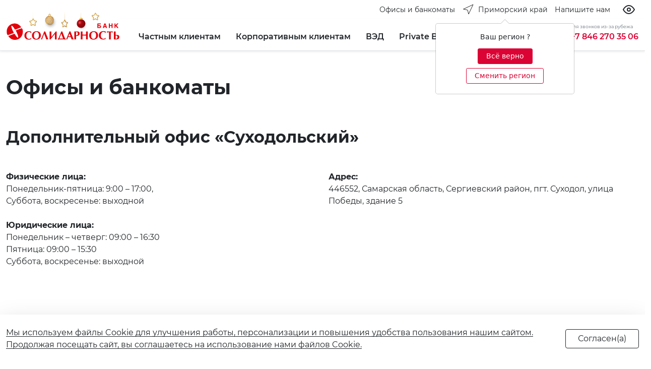

--- FILE ---
content_type: text/html; charset=UTF-8
request_url: https://solid.ru/offices/6064/?i_location=i-RU-PRI
body_size: 19422
content:
<!doctype html>
<html lang="ru" class="i_html i_html--is_base no-js i_site--s2">
<head>
<title>Дополнительный офис «Суходольский»</title>


	<meta http-equiv="Content-Type" content="text/html; charset=UTF-8" />
<script type="text/javascript" data-skip-moving="true">(function(w, d, n) {var cl = "bx-core";var ht = d.documentElement;var htc = ht ? ht.className : undefined;if (htc === undefined || htc.indexOf(cl) !== -1){return;}var ua = n.userAgent;if (/(iPad;)|(iPhone;)/i.test(ua)){cl += " bx-ios";}else if (/Windows/i.test(ua)){cl += ' bx-win';}else if (/Macintosh/i.test(ua)){cl += " bx-mac";}else if (/Linux/i.test(ua) && !/Android/i.test(ua)){cl += " bx-linux";}else if (/Android/i.test(ua)){cl += " bx-android";}cl += (/(ipad|iphone|android|mobile|touch)/i.test(ua) ? " bx-touch" : " bx-no-touch");cl += w.devicePixelRatio && w.devicePixelRatio >= 2? " bx-retina": " bx-no-retina";var ieVersion = -1;if (/AppleWebKit/.test(ua)){cl += " bx-chrome";}else if (/Opera/.test(ua)){cl += " bx-opera";}else if (/Firefox/.test(ua)){cl += " bx-firefox";}ht.className = htc ? htc + " " + cl : cl;})(window, document, navigator);</script>


<link href="/bitrix/js/ui/design-tokens/dist/ui.design-tokens.min.css?170055222822029" type="text/css"  rel="stylesheet" />
<link href="/bitrix/js/ui/fonts/opensans/ui.font.opensans.min.css?17005521422320" type="text/css"  rel="stylesheet" />
<link href="/bitrix/js/main/popup/dist/main.popup.bundle.min.css?170055226526598" type="text/css"  rel="stylesheet" />
<link href="/local/templates/i_000/components/bitrix/news/branches/bitrix/news.detail/.default/style.css?1616491168155" type="text/css"  rel="stylesheet" />
<link href="/local/fonts/montserrat/font.css?16150239439912" type="text/css"  data-template-style="true"  rel="stylesheet" />
<link href="/local/vendors/suggestions-jquery@19.4.2/dist/css/suggestions.min.css?16470003209621" type="text/css"  data-template-style="true"  rel="stylesheet" />
<link href="/local/vendors/animate-css/animate.min.css?161502394055222" type="text/css"  data-template-style="true"  rel="stylesheet" />
<link href="/local/vendors/flag-icon-css/css/flag-icon.min.css?158622564433818" type="text/css"  data-template-style="true"  rel="stylesheet" />
<link href="/local/vendors/owl-carousel-2.3.4/dist/assets/owl.carousel.min.css?15242305303351" type="text/css"  data-template-style="true"  rel="stylesheet" />
<link href="/local/vendors/owl-carousel-2.3.4/dist/assets/owl.theme.default.min.css?15242305301013" type="text/css"  data-template-style="true"  rel="stylesheet" />
<link href="/local/vendors/swiper-6.4.11/swiper-bundle.min.css?49916250013920" type="text/css"  data-template-style="true"  rel="stylesheet" />
<link href="/local/vendors/bootstrap-5.0.0-beta3/dist/css/bootstrap.min.css?1616516814154875" type="text/css"  data-template-style="true"  rel="stylesheet" />
<link href="/local/vendors/gijgo-1.9.13/dist/combined/css/gijgo.min.css?157701549043677" type="text/css"  data-template-style="true"  rel="stylesheet" />
<link href="/local/vendors/chosen-1.8.7/public/chosen-bootstrap.css?159093049613536" type="text/css"  data-template-style="true"  rel="stylesheet" />
<link href="/local/vendors/ion.rangeSlider/css/ion.rangeSlider.min.css?162573213311084" type="text/css"  data-template-style="true"  rel="stylesheet" />
<link href="/local/templates/i_000/styles/bundle_app.css?1632834099407707" type="text/css"  data-template-style="true"  rel="stylesheet" />
<link href="/local/vendors/bvi/dist/css/i_bvi.css?166616796186420" type="text/css"  data-template-style="true"  rel="stylesheet" />
<link href="/local/templates/i_000/components/bitrix/menu/i_gen_toggle/style.min.css?1618918974490" type="text/css"  data-template-style="true"  rel="stylesheet" />
<link href="/local/templates/i_000/components/bitrix/menu/i_sub_toggle/style.min.css?1618638979490" type="text/css"  data-template-style="true"  rel="stylesheet" />
<link href="/local/templates/i_000/components/bitrix/menu/i_sub/style.min.css?1618638979490" type="text/css"  data-template-style="true"  rel="stylesheet" />
<link href="/local/templates/i_000/components/bitrix/menu/i_btn/style.min.css?1618638979490" type="text/css"  data-template-style="true"  rel="stylesheet" />
<link href="/local/templates/i_000/components/bitrix/main.userconsent.request/i/user_consent.min.css?16177010243628" type="text/css"  data-template-style="true"  rel="stylesheet" />
<link href="/local/templates/i_000/styles.css?1744113701922" type="text/css"  data-template-style="true"  rel="stylesheet" />
<link href="/local/templates/i_000/template_styles.css?175335763427170" type="text/css"  data-template-style="true"  rel="stylesheet" />







<link rel="canonical" href="https://solid.ru/" />
<meta name="viewport" content="width=device-width, initial-scale=1">
<meta name="theme-color" content="#DB0334">
<script data-skip-moving="true" src="/local/vendors/modernizr-3.6.0.min.js"></script>
<script data-skip-moving="true" src="/local/vendors/jquery-3.6.0.min.js"></script>



<link rel="icon" type="image/svg+xml" href="/favicon.svg">
<link rel="icon" type="image/png" href="/favicon.png">

<meta property="og:site_name" content="" />
<meta property="og:title" content="Дополнительный офис «Суходольский»" />
<meta property="og:url" content="https://solid.ru/offices/6064/index.php?i_location=i-RU-PRI" />
<meta property="og:type" content="website" />
<meta property="og:locale" content="ru_RU" />
<meta property="og:description" content="Офисы и банкоматы" />
<meta property="og:image" content="https://solid.ru/logo.png" />
<link rel="image_src" href="https://solid.ru/logo.png">





	<style>.i_site--s1 .i_w__2 .dropdown { display:none !important; }</style>

<!-- Top.Mail.Ru counter -->
<script data-skip-moving="true">
var _tmr = window._tmr || (window._tmr = []);
_tmr.push({id: "3629770", type: "pageView", start: (new Date()).getTime()});
(function (d, w, id) {
  if (d.getElementById(id)) return;
  var ts = d.createElement("script"); ts.type = "text/javascript"; ts.async = true; ts.id = id;
  ts.src = "https://top-fwz1.mail.ru/js/code.js";
  var f = function () {var s = d.getElementsByTagName("script")[0]; s.parentNode.insertBefore(ts, s);};
  if (w.opera == "[object Opera]") { d.addEventListener("DOMContentLoaded", f, false); } else { f(); }
})(document, window, "tmr-code");
</script>
<noscript><div><img src="https://top-fwz1.mail.ru/counter?id=3629770;js=na" style="position:absolute;left:-9999px;" alt="Top.Mail.Ru" /></div></noscript>
<!-- /Top.Mail.Ru counter -->
</head>
<body class="i_body i_body--a i_ff--montserrat">
<div id="i_body" style="height:0;line-height:0;"></div>
<div class="i_wrap">
    <div class="i_wrap__1">
        <div class="i_wrap__h">
            <!--[ head-->
            <!--***-->
            <div class="bg-white">
                <div class="container-fluid i_max-w_xxxl">
                    <div class="i_w__2">
    <div class="d-flex flex-nowrap align-items-center _align-items-start _justify-content-start justify-content-end _py-2">

        <a href="/offices/?arrFilter_pf%5BTYPE%5D=83&set_filter=Фильтр&set_filter=Y" class="d-none d-md-flex btn i_link--dark_accent">
            <span class="d-none d-md-flex text-nowrap ps-2 _fw-light fs-small lh-24">Офисы и банкоматы</span>
        </a>

        





<div class="dropdown me-auto me-sm-0">
	<button class="d-flex btn i_link--dark_accent ps-0 pe-0" type="button" id="dropdown_location" data-bs-toggle="dropdown" aria-expanded="false">
		<i class="d-none d-lg-flex pe-2"><svg class="" xmlns="http://www.w3.org/2000/svg" width="24" height="24" viewBox="0 0 24 24" fill="none" stroke="currentColor" stroke-width="1" stroke-linecap="round" stroke-linejoin="round" class="feather feather-navigation"><polygon points="3 11 22 2 13 21 11 13 3 11"></polygon></svg></i>
		<span class="d-flex text-nowrap _fw-light fs-small lh-24">Приморский край</span>
	</button>
	<div class="dropdown-menu border-0 shadow" aria-labelledby="dropdown_location">
		<ul class="list-group list-unstyled py-2 py-lg-0">
			 <li><a class="d-flex dropdown-item" href="?i_location=i-RU-SAM">Самарская область</a></li><li><a class="d-flex dropdown-item" href="?i_location=i-RU-MOS">г. Москва и Московская область</a></li><li><a class="d-flex dropdown-item" href="?i_location=i-RU-LEN">г. Санкт-Петербург</a></li><li><a class="d-flex dropdown-item" href="?i_location=i-RU-IRK">Иркутская область</a></li><li><a class="d-flex dropdown-item _active text-accent _d-none" href="?i_location=i-RU-PRI">Приморский край</a></li>		</ul>
	</div>
	<div class="text-center"><div id="useloc" tabindex="0" class="" role="button" data-bs-toggle="popover" data-bs-placement="bottom" data-bs-trigger="manual" data-bs-html="true" title='' data-bs-content='<div class="text-center pb-2">Ваш регион ?</div><div class="text-center"><a class="btn btn-sm btn-accent d-inline-block my-1 pb-1 px-3" id="loc-hide" href="#">Всё верно</a> <a class="btn btn-sm btn-outline-accent d-inline-block my-1 pb-1 px-3" id="loc-change" href="#">Сменить регион</a></div>'></div></div>
</div>

        <!--<a href="tel:88007009220" class="d-flex btn i_link--secondary_accent pe-0 ps-0">
            <i class="d-flex d-xxl-none"><svg class="" xmlns="http://www.w3.org/2000/svg" width="24" height="24" viewBox="0 0 24 24" fill="none" stroke="currentColor" stroke-width="1" stroke-linecap="round" stroke-linejoin="round" class="feather feather-phone"><path d="M22 16.92v3a2 2 0 0 1-2.18 2 19.79 19.79 0 0 1-8.63-3.07 19.5 19.5 0 0 1-6-6 19.79 19.79 0 0 1-3.07-8.67A2 2 0 0 1 4.11 2h3a2 2 0 0 1 2 1.72 12.84 12.84 0 0 0 .7 2.81 2 2 0 0 1-.45 2.11L8.09 9.91a16 16 0 0 0 6 6l1.27-1.27a2 2 0 0 1 2.11-.45 12.84 12.84 0 0 0 2.81.7A2 2 0 0 1 22 16.92z"></path></svg></i>
            <span class="text-nowrap d-none d-xxl-flex _fw-light fs-small lh-24">8 800 700 92 20</span>
        </a>-->

        <a href="/mail/" class="btn i_link--dark_accent pe-0 d-none d-md-flex">
            <span class="text-nowrap fs-small lh-24">Напишите нам</span>
        </a>

		<button type="button" class="btn btn-outline-dark border-0 ms-3 px-2 bvi-open"><i data-feather="eye"></i></button>
	<a href="#" data-bvi="close" class="btn btn-outline-dark ms-3 px-2 bvi-link"><i class="align-self-center" data-feather="eye-off"></i></a>
	
		
        <!--
        <button
            class="d-flex btn i_link--secondary_accent"
            type="button"
            role="button"
            tabindex="0"
            data-bs-toggle="popover"
            data-bs-html="true"
            data-bs-placement="bottom"
            data-bs-trigger="click"
            data-bs-content='<div class=""><a class="d-block" href="#">RU</a><a class="d-block" href="#">CN</a><a class="d-block" href="#">VN</a></div>'
            >
            <i class="d-flex"><svg class="" xmlns="http://www.w3.org/2000/svg" width="24" height="24" viewBox="0 0 24 24" fill="none" stroke="currentColor" stroke-width="1" stroke-linecap="round" stroke-linejoin="round" class="feather feather-globe"><circle cx="12" cy="12" r="10"></circle><line x1="2" y1="12" x2="22" y2="12"></line><path d="M12 2a15.3 15.3 0 0 1 4 10 15.3 15.3 0 0 1-4 10 15.3 15.3 0 0 1-4-10 15.3 15.3 0 0 1 4-10z"></path></svg></i>
            <span class="d-flex text-nowrap d-none _fw-light fs-small lh-24">Язык</span>
        </button>

        <a href="/search/" class="d-flex btn i_link--secondary_accent pe-0">
            <i class="d-flex"><svg xmlns="http://www.w3.org/2000/svg" width="24" height="24" viewBox="0 0 24 24" fill="none" stroke="currentColor" stroke-width="1" stroke-linecap="round" stroke-linejoin="round" class="feather feather-search"><circle cx="11" cy="11" r="8"></circle><line x1="21" y1="21" x2="16.65" y2="16.65"></line></svg></i>
            <span class="d-flex text-nowrap d-none _fw-light fs-small lh-24">Поиск</span>
        </a>
        -->

    </div>
</div>
                </div>
            </div>
            <!--head ]-->
        </div>
        <div class="i_wrap__b">
            <!--body-->
<div class="position-sticky top-0 i_wrap__st1">

    <div class="position-relative bg-white shadow-sm pt-2 border-bottom ">

        <div>
            <div class="container-fluid i_max-w_xxxl">
                <div style="z-index:15;position:relative;" class="bg-white row gx-3 gx-md-4 align-items-center _align-items-start _align-items-end _justify-content-center">
                    <div class="col-auto _alert-success">
                        <div class="py-2 w-100 position-relative">


				<a href="/" class="btn i_link--accent px-0">
				<div class="i_logo">
					<i class="i_logo__full"><img src="/local/templates/i_000/images/2026ny2.png" /></i>
				</div>
			</a>
		<style>
			.i_logo__full img { max-width:100%; margin-top:0; }
		</style>
	
                        </div>
                    </div>
                    <div class="col d-flex flex-nowrap _alert-info">
                        <div class="me-auto">
                            

	<div class="d-flex align-items-center">
								<div class="">
				<a class="fw-600 d-none d-lg-flex align-items-center btn i_link--dark_accent rounded-0 text-nowrap pe-0 pe-sm-3" href="/retail/">
					<span>Частным клиентам</span>
				</a>
			</div>
										<div class="">
				<a class="fw-600 d-none d-lg-flex align-items-center btn i_link--dark_accent rounded-0 text-nowrap pe-0 pe-sm-3" href="/business/">
					<span>Корпоративным клиентам</span>
				</a>
			</div>
										<div class="">
				<a class="fw-600 d-none d-lg-flex align-items-center btn i_link--dark_accent rounded-0 text-nowrap pe-0 pe-sm-3" href="/fea/">
					<span>ВЭД</span>
				</a>
			</div>
										<div class="">
				<a class="fw-600 d-none d-lg-flex align-items-center btn i_link--dark_accent rounded-0 text-nowrap pe-0 pe-sm-3" href="/private/">
					<span>Private Banking</span>
				</a>
			</div>
										<div class="d-lg-none">
				<a class="fw-600 d-flex align-items-center btn i_link--accent i_item--active rounded-0 _text-nowrap active pe-0 pe-sm-3
						_disabled i_opacity--100						"
							data-scrollto="#i_body"					>

					<i class="d-flex d-md-none me-1"><svg xmlns="http://www.w3.org/2000/svg" width="20" height="20" viewBox="0 0 24 24" fill="none" stroke="currentColor" stroke-width="1.5" stroke-linecap="round" stroke-linejoin="round" class="feather feather-chevron-right"><polyline points="9 18 15 12 9 6"></polyline></svg></i>
					<i class="d-none d-md-flex d-lg-none me-1"><svg xmlns="http://www.w3.org/2000/svg" width="24" height="24" viewBox="0 0 24 24" fill="none" stroke="currentColor" stroke-width="1.5" stroke-linecap="round" stroke-linejoin="round" class="feather feather-chevron-right"><polyline points="9 18 15 12 9 6"></polyline></svg></i>

											<span class="text-nowrap lh-24 d-flex d-sm-none fs-small">Офисы и банкоматы</span>
						<span class="text-nowrap lh-24 d-none d-sm-flex">Офисы и банкоматы</span>
									</a>
			</div>
			</div>

                        </div>
                        <div>
                            <div class="d-none d-sm-flex flex-nowrap align-items-center">

<span class="position-relative h-100">
<div class="i_lh--100 text-nowrap d-none d-lg-flex text-muted position-absolute w-100 text-end" style="margin-top:-10px;"><small><small><small><small>бесплатно из России</small></small></small></small></div>
<a href="tel:88007009220" class="d-flex btn i_link--accent px-0">
<i style="margin-top:0px;" class="d-lg-none" data-feather="phone" stroke-width="1.625" width="20" height="20" viewbox="0 0 24 24"></i>
<span class="text-nowrap d-none d-lg-flex fw-600">8 800 700 92 20</span>
</a>
</span>

<span class="position-relative h-100">
<div class="ms-4 i_lh--100 text-nowrap d-none d-xl-flex text-muted position-absolute w-100 text-end" style="margin-top:-10px;"><small><small><small><small>для звонков из-за рубежа</small></small></small></small></div>
<a href="tel: +78462703506" class="d-md-none d-xl-flex btn i_link--accent px-0 ms-4">
<span class="text-nowrap fw-600">+7 846 270 35 06</span>
</a>
<span>




 
 





    <div class="d-none _d-md-block">
                        <a href="https://online.solid.ru/" target="_blank" class="fw-600 btn i_link--dark_accent d-flex px-md-0 ms-3">
            <span class="d-none d-xl-block me-2 text-nowrap">Интернет банк</span>
            
        </a>
            </div>
    
</span></span></div>                        </div>
                        <div class="_d-none">
                            <a href="#nav-0" data-i-toggle="slide" class="d-flex d-lg-none btn i_link--dark_accent i_this px-0 ms-sm-2">
                                <i style="margin-top:-2px;" class="_i_this__0" data-feather="menu" stroke-width="1.5"></i>
                                <i style="margin-top:-2px;" class="_i_this__1 d-none" data-feather="chevron-down" stroke-width="1.5"></i>
                            </a>
                                                    </div>
                    </div>
                </div>
            </div>
        </div>
        <div class="overflow-hidden">
            <div class="container-fluid i_max-w_xxxl">
                <div style="z-index:14;position:relative;" class="i_w__4 _collapse">
                    <div class="row gx-3 gx-md-4 align-items-center _align-items-start _align-items-end _justify-content-center">

                            

                            <!--<div class="d-flex flex-nowrap ms-auto py-2">
                                <button class="btn i_link--dark_accent d-none d-sm-flex ms-3 px-0">
                                    <span class="d-none d-xl-flex me-2 text-nowrap">Стать клиентом</span>
                                    <i class="d-flex"><svg xmlns="http://www.w3.org/2000/svg" width="24" height="24" viewBox="0 0 24 24" fill="none" stroke="currentColor" stroke-width="1" stroke-linecap="round" stroke-linejoin="round" class="feather feather-shopping-bag"><path d="M6 2L3 6v14a2 2 0 0 0 2 2h14a2 2 0 0 0 2-2V6l-3-4z"></path><line x1="3" y1="6" x2="21" y2="6"></line><path d="M16 10a4 4 0 0 1-8 0"></path></svg></i>
                                </button>
                            </div>-->

                    </div>
                </div>
            </div>
        </div>
        <div>
            <div class="container-fluid i_max-w_xxxl">
                <div class="row gx-3 gx-md-4 align-items-center align-items-start">
                    <div class="col-12 ms-auto bg-dark">
                        <div class="d-flex align-items-start justify-content-end" style="height:0;">
                        

                        </div>
                    </div>
                </div>
            </div>
        </div>

    </div>
</div>
<!--*************************************************************************-->
<style>
.i_wrap__h > div {} /*при высоте > 0 дописать js*/
</style>

<div class="i_wrap__content _bvi-speech">

<div class="container-fluid i_max-w_xxl py-5">
<h1><b>Офисы и банкоматы</b></h1>
</div>
<div id="comp_ed20ebcf1f41e26328986609649f52ee">
<div class="container-fluid i_max-w--xxl">
	<h2><b>Дополнительный офис «Суходольский»</b></h2>
		
	
	
	<div class="row my-4">
			<div class="col col-12 col-md-6 my-4">
						<div>
	<b>Физические лица:</b><br>
	 Понедельник-пятница:&nbsp;9:00&nbsp;–&nbsp;17:00,<br>
	 Суббота, воскресенье: выходной
</div>
<br>
 <b>Юридические лица:</b> <br>
 Понедельник – четверг: 09:00 – 16:30 <br>
 Пятница: 09:00 – 15:30 <br>
 Суббота, воскресенье: выходной		</div>
	
			<div class="col col-12 col-md-6 my-4">
						<div class="">
				<b>Адрес:</b><br />
				446552, Самарская область,
Сергиевский район, пгт. Суходол, улица Победы, здание 5			</div>
		</div>
		</div>

	
		


	


	</div>


<div class="i_map my-5" style="height:512px;">
<div id="myMap" class="h-100 map_office_full map-box"></div>
</div>
<div class="container-fluid i_max-w--xxl">
		</div>

</div></div><div class="container-fluid i_max-w_xxl py-5 d-none">
<div class="card p-5">
	 Уважаемые клиенты! <br>
 <br>
	 25 июля 2025 года с 12:00 до 14:00 (по московскому времени) в ДО «Московский» АО КБ «Солидарность» по адресу: Селивёрстов переулок, д. 10, стр. 1, будет временно отключено электроснабжение в связи с проведением неотложных технических работ на электросетях. <br>
	<br>
	В этот период обслуживание клиентов будет приостановлено. <br>
	<br>
	Приносим извинения за возможные неудобства и благодарим за понимание. <br>
 <br>
	 С уважением,<br>
	 АО КБ «Солидарность»<br>
</div>
</div><br></div>
</div>


<!-- [ modal -->
<div class="i_modal i_modal--nav modal _fade" id="i_modal_nav" data-bs-focus="true" data-bs-backdrop="static" data-bs-keyboard="false" tabindex="-1" aria-labelledby="i_modal_nav_label" aria-hidden="true">
    <div class="modal-dialog mx-0 my-0 _modal-dialog-scrollable _modal-fullscreen">
        <div class="modal-content bg-light">
            <div class="modal-header d-none">
                <h5 class="modal-title" id="i_modal_nav_label"></h5>
            </div>
            <div class="modal-body p-0 py-5">
            <!--***-->
                            <!--***-->
                <div class="container i_max-w_xl text-center">
                </div>
            <!--***-->
                <section class="m-0 p-0">
                    <div class="i_slider">
                    <div class="i_slider__section swiper-owner">
                        <div class="swiper-container">
                            <div class="swiper-wrapper">
                                 <div class="swiper-slide" data-hash="nav-0">
   <div class="container i_max-w_xl _bg-dark pb-5 mb-5">
    <div class="row gx-5 row-cols-1 _row-cols-sm-2 _row-cols-lg-3">
        <div class="col">
            <p><a class="lh-1 fw-700 fs-5 text-decoration-none i_link--dark_accent" href="/about/">О банке</a></p>
            <p><a class="lh-1 fw-700 fs-5 text-decoration-none i_link--dark_accent" href="/retail/">Частным клиентам</a></p>
            <p><a class="lh-1 fw-700 fs-5 text-decoration-none i_link--dark_accent" href="/business/">Корпоративным клиентам</a></p>
            <p><a class="lh-1 fw-700 fs-5 text-decoration-none i_link--dark_accent" href="/fea/">ВЭД</a></p>
            <p><a class="lh-1 fw-700 fs-5 text-decoration-none i_link--dark_accent" href="/private/">Private Banking</a></p>
            <p class="mb-0"><a class="lh-1 fw-700 fs-5 text-decoration-none i_link--dark_accent" href="/offices/arrFilter_pf%5BTYPE%5D=83&set_filter=Фильтр&set_filter=Y">Офисы и банкоматы</a></p>
        </div>
        <div class="col-12 _d-none"><hr class="my-4" /></div>
        <div class="col _d-flex _justify-content-between">

          <span class="position-relative h-100">
          <div  class="i_lh--100 text-nowrap d-flex text-muted position-absolute w-100 text-end" style="margin-top:-10px;"><small><small><small><small>бесплатно из России</small></small></small></small></div>
            <a href="tel:88007009220" class="fw-600 btn link-accent d-flex px-0 mb-2">
                <i class="d-flex me-2" data-feather="phone" stroke-width="1.5"></i>
                <span class="d-flex text-nowrap">8 800 700 92 20</span>
            </a>
          </span>
          <span class="position-relative h-100">
          <div  class="i_lh--100 text-nowrap d-flex text-muted position-absolute w-100 text-end" style="margin-top:-10px;"><small><small><small><small>для звонков из-за рубежа</small></small></small></small></div>
            <a href="tel:88462703506" class="fw-600 btn link-accent d-flex px-0">
                <i class="d-flex me-2" data-feather="phone" stroke-width="1.5"></i>
                <span class="d-flex text-nowrap">+7 846 270 35 06</span>
            </a>
          </span>

            <a href="/mail/" class="fw-600 btn link-accent d-flex px-0">
                <i class="d-flex me-2" data-feather="mail" stroke-width="1.5"></i>
                <span class="d-flex text-nowrap">Написать нам</span>
            </a>

            <!--<button class="fw-600 btn link-accent d-flex px-0">
                <i class="d-flex me-2" data-feather="shopping-bag" stroke-width="1.5"></i>
                <span class="d-flex text-nowrap">Стать клиентом</span>
            </button>
            <button class="fw-600 d-flex btn link-accent d-flex px-0">
                <span class="d-flex text-nowrap">Интернет банк</span>
                <i class="d-flex ms-2" data-feather="log-in" stroke-width="1.5"></i>
            </button>-->
                        <a href="https://online.solid.ru/" target="_blank" class="fw-600 btn link-accent d-flex px-0">
                <i class="d-flex me-2" data-feather="log-in" stroke-width="1.5"></i>
                <span class="d-flex text-nowrap">Интернет банк</span>
            </a>
                    </div>
    </div>
</div>
</div>
                            </div>
                            <div class="swiper-scrollbar d-none"></div>
                            <div class="swiper-pagination d-none"></div>
                            <div class="swiper-button swiper-button-next d-none"></div>
                            <div class="swiper-button swiper-button-prev d-none"></div>
                        </div>
                    </div>
                    </div>
                </section>
            <!--***-->
                <div class="container i_max-w_xl text-center">
                </div>
            <!--***-->
            </div>
            <div class="modal-footer d-none">
            </div>
        </div>
    </div>
</div>
<!-- modal ] -->


<!--***-->
<div class="j_m--menu i_m i_m--menu bvi-hide" style="z-index:10000;">
    <div class="i_m__s">
        <div class="i_m__o"></div>
				<span data-cta="" data-dismiss=".j_m--menu" class="j_m__x i_m__x i_m__x--m"><i data-feather="x" stroke-width="2" class="my-1 _text-accent pe-none"></i></span>
    </div>
    <div data-cta="" data-dismiss=".j_m--menu" class="i_m__w j_m__x">
        <div class="i_m__i d-flex flex-column align-items-start">
            <div class="i_m__h">
            </div>
            <div class="i_m__b">
                <div class="i_m__d">
                    <div class="i_m__ctrl">
                        <!--<a href="/" data-pjax-link=".j_m--menu .i_m__data" data-cta="" data-dismiss=".j_m--2" class="j_m__x i_m__x i_m__x--d"><i class="i_icon i_icon--close i_icon--3-4"></i></a>-->
                        <span data-cta="" data-dismiss=".j_m--menu" class="j_m__x i_m__x i_m__x--d"><i class="i_icon i_icon--close i_icon--3-4"></i></span>
                    </div>
                    <div class="i_m__body">
                        <div class="i_m__data">
<ul class="list-unstyled">
<li><a href="#j_page_1" class="i_link--self">О банке</a></li>
<li><a href="#j_page_2" class="i_link--self">История банка</a></li>
<li><a href="#j_page_3" class="i_link--self">Регионы присутствия</a></li>
<li><a href="#j_page_4" class="i_link--self">Активы</a></li>
<li><a href="#j_page_5" class="i_link--self">Капитал</a></li>
<li><a href="#j_page_6" class="i_link--self">Рейтинги банка</a></li>
<li><a href="#j_page_7" class="i_link--self">Лицензии и ассоциации</a></li>
<li><a href="#j_page_8" class="i_link--self">Реквизиты банка</a></li>
</ul>
                        </div>
                    </div>
                </div>
            </div>
            <div class="i_m__f">



            </div>
        </div>
    </div>
</div>
<!--***-->

<div class="i_modal i_modal--loc modal fade" id="i_modal_loc" data-bs-backdrop="static" data-bs-keyboard="false" tabindex="-1" aria-labelledby="i_modal_loc_label" aria-hidden="true">
	<div class="modal-dialog modal-xl modal-dialog-centered">
		<div class="modal-content">
			<div class="modal-header">
				<h5 class="modal-title" id="i_modal_loc_label">Выберите регион:<!--Местоположение--></h5>
				 				 <button type="button" class="btn btn-link link-secondary px-2" data-bs-dismiss="modal" aria-label="Close"> <svg xmlns="http://www.w3.org/2000/svg" width="24" height="24" fill="none" stroke="currentColor" stroke-width="1" stroke-linecap="round" stroke-linejoin="round" class="feather feather-x"><line x1="18" y1="6" x2="6" y2="18"></line><line x1="6" y1="6" x2="18" y2="18"></line></svg> </button>
			</div>
			<div class="modal-body p-xl-5">
													<div class="row">							            																	<div class="col-12">						<div class="fw-light lh-sm"><small><a class="link-secondary text-decoration-none" href="?i_area=446">Самарская область</a></small></div>		                <div class="row fs-6 mb-3"><div class="col-12 col-lg-3"><ul class="list-unstyled m-0"><li><a class="i_link--self i_link--dark_accent" href="?i_area=302">Самара</a></li><li><a class="i_link--self i_link--dark_accent" href="?i_area=288">Тольятти</a></li><li><a class="i_link--self i_link--dark_accent" href="?i_area=289">Сызрань</a></li></ul></div><div class="col-12 col-lg-3"><ul class="list-unstyled m-0"><li><a class="i_link--self i_link--dark_accent" href="?i_area=308">Безенчук</a></li><li><a class="i_link--self i_link--dark_accent" href="?i_area=303">Жигулевск</a></li><li><a class="i_link--self i_link--dark_accent" href="?i_area=306">Нефтегорск</a></li></ul></div><div class="col-12 col-lg-3"><ul class="list-unstyled m-0"><li><a class="i_link--self i_link--dark_accent" href="?i_area=310">Новокуйбышевск</a></li><li><a class="i_link--self i_link--dark_accent" href="?i_area=313">Отрадный</a></li><li><a class="i_link--self i_link--dark_accent" href="?i_area=311">Суходол</a></li></ul></div><div class="col-12 col-lg-3"><ul class="list-unstyled m-0"><li><a class="i_link--self i_link--dark_accent" href="?i_area=309">Чапаевск</a></li></ul></div></div>						</div>																	<div class="col-12 col-lg-3">						<div class="fw-light lh-sm"><small><a class="link-secondary text-decoration-none" href="?i_area=470">Иркутская область</a></small></div>		                <div class="row fs-6 mb-3"><div class="col-12"><ul class="list-unstyled m-0"><li><a class="i_link--self i_link--dark_accent" href="?i_area=472">Иркутск</a></li></ul></div></div>						</div>																	<div class="col-12 col-lg-3">						<div class="fw-light lh-sm"><small><a class="link-secondary text-decoration-none" href="?i_area=478">Московская область</a></small></div>		                <div class="row fs-6 mb-3"><div class="col-12"><ul class="list-unstyled m-0"><li><a class="i_link--self i_link--dark_accent" href="?i_area=479">Москва</a></li></ul></div></div>						</div>																	<div class="col-12 col-lg-3">						<div class="fw-light lh-sm"><small><a class="link-secondary text-decoration-none" href="?i_area=488">Ленинградская область</a></small></div>		                <div class="row fs-6 mb-3"><div class="col-12"><ul class="list-unstyled m-0"><li><a class="i_link--self i_link--dark_accent" href="?i_area=489">Санкт-Петербург</a></li></ul></div></div>						</div>																	<div class="col-12 col-lg-3">						<div class="fw-light lh-sm"><small><a class="link-secondary text-decoration-none" href="?i_area=502">Приморский край</a></small></div>		                <div class="row fs-6 mb-3"><div class="col-12"><ul class="list-unstyled m-0"><li><b class="text-accent">Владивосток</b></li></ul></div><div class="col-12"><ul class="list-unstyled m-0"><li><a class="i_link--self i_link--dark_accent" href="?i_area=926">Артём</a></li></ul></div></div>						</div>										</div>							</div>
			<div class="modal-footer d-none">
 				<button type="button" class="btn btn-secondary" data-bs-dismiss="modal">Close</button>
			</div>
		</div>

	</div>
</div>
        </div>
        <div class="i_wrap__f position-sticky bottom-0" style="z-index:11000;">
            <!--[foot-->
            	            	        		<div id="i_alert" class="i_alert w-100 bg-white text-dark shadow-lg border-0">
	        			<div class="container-fluid i_max-w--xxl">
	        			<div id="my_container" class="d-flex align-items-center justify-content-between py-4">
	        				<div class="">
	        				<div class="_form-check">
<label class="_form-check-label" data-bs-toggle="modal" data-bs-target="#modal_x" data-bx-user-consent="{&quot;id&quot;:2,&quot;sec&quot;:&quot;ggzgus&quot;,&quot;autoSave&quot;:true,&quot;actionUrl&quot;:&quot;\/bitrix\/components\/bitrix\/main.userconsent.request\/ajax.php&quot;,&quot;replace&quot;:{&quot;button_caption&quot;:&quot;\u0425\u043e\u0440\u043e\u0448\u043e&quot;,&quot;fields&quot;:[&quot;\u042d\u043b\u0435\u043a\u0442\u0440\u043e\u043d\u043d\u044b\u0439 \u0430\u0434\u0440\u0435\u0441&quot;,&quot;\u0422\u0435\u043b\u0435\u0444\u043e\u043d&quot;,&quot;\u0418\u043c\u044f&quot;,&quot;IP-\u0430\u0434\u0440\u0435\u0441&quot;]},&quot;url&quot;:&quot;\/cookie-policy\/&quot;,&quot;text&quot;:&quot;\u003Cp\u003ECookie\u2013\u0444\u0430\u0439\u043b\u044b - \u044d\u0442\u043e \u0442\u0435\u043a\u0441\u0442\u043e\u0432\u0430\u044f \u0441\u0442\u0440\u043e\u043a\u0430 \u0438\u043d\u0444\u043e\u0440\u043c\u0430\u0446\u0438\u0438, \u043a\u043e\u0442\u043e\u0440\u0443\u044e \u0432\u0435\u0431-\u0441\u0435\u0440\u0432\u0435\u0440 \u043f\u0435\u0440\u0435\u0434\u0430\u0435\u0442 \u0432 \u0431\u0440\u0430\u0443\u0437\u0435\u0440 \u0412\u0430\u0448\u0435\u0433\u043e \u0443\u0441\u0442\u0440\u043e\u0439\u0441\u0442\u0432\u0430 (\u043a\u043e\u043c\u043f\u044c\u044e\u0442\u0435\u0440, \u043d\u043e\u0443\u0442\u0431\u0443\u043a, \u0441\u043c\u0430\u0440\u0442\u0444\u043e\u043d, \u043f\u043b\u0430\u043d\u0448\u0435\u0442), \u0438 \u043a\u043e\u0442\u043e\u0440\u0430\u044f \u0434\u0430\u043b\u0435\u0435 \u0445\u0440\u0430\u043d\u0438\u0442\u0441\u044f \u0442\u0430\u043c. Cookie-\u0444\u0430\u0439\u043b\u044b \u0441\u043e\u0437\u0434\u0430\u044e\u0442\u0441\u044f, \u043a\u043e\u0433\u0434\u0430 \u0432\u044b \u0438\u0441\u043f\u043e\u043b\u044c\u0437\u0443\u0435\u0442\u0435 \u0432\u0430\u0448 \u0431\u0440\u0430\u0443\u0437\u0435\u0440, \u043f\u0440\u0438 \u043f\u043e\u0441\u0435\u0449\u0435\u043d\u0438\u0438 \u0421\u0430\u0439\u0442\u0430. \u041f\u0440\u0438 \u043a\u0430\u0436\u0434\u043e\u043c \u043d\u043e\u0432\u043e\u043c \u043f\u043e\u0441\u0435\u0449\u0435\u043d\u0438\u0438 \u0421\u0430\u0439\u0442\u0430 \u0431\u0440\u0430\u0443\u0437\u0435\u0440 \u043e\u0442\u043f\u0440\u0430\u0432\u043b\u044f\u0435\u0442 cookie-\u0444\u0430\u0439\u043b\u044b \u043d\u0430 \u0421\u0430\u0439\u0442, \u0438 \u043e\u043d \u0440\u0430\u0441\u043f\u043e\u0437\u043d\u0430\u0435\u0442 \u043f\u043e\u043b\u044c\u0437\u043e\u0432\u0430\u0442\u0435\u043b\u044c\u0441\u043a\u043e\u0435 \u0443\u0441\u0442\u0440\u043e\u0439\u0441\u0442\u0432\u043e, \u0447\u0442\u043e \u043f\u043e\u0437\u0432\u043e\u043b\u044f\u0435\u0442 \u043e\u043f\u0442\u0438\u043c\u0438\u0437\u0438\u0440\u043e\u0432\u0430\u0442\u044c \u043d\u0430\u0432\u0438\u0433\u0430\u0446\u0438\u044e \u043f\u043e \u0421\u0430\u0439\u0442\u0443 \u043f\u0440\u0438 \u043a\u0430\u0436\u0434\u043e\u043c \u0441\u043b\u0435\u0434\u0443\u044e\u0449\u0435\u043c \u043f\u043e\u0441\u0435\u0449\u0435\u043d\u0438\u0438.\u003C\/p\u003E\r\n\u003Cp\u003E\u041f\u0440\u0438 \u043f\u0435\u0440\u0432\u043e\u043c \u043f\u043e\u0441\u0435\u0449\u0435\u043d\u0438\u0438 \u0421\u0430\u0439\u0442\u0430 \u0412\u044b \u0438\u043c\u0435\u0435\u0442\u0435 \u0432\u043e\u0437\u043c\u043e\u0436\u043d\u043e\u0441\u0442\u044c \u0434\u0430\u0442\u044c \u0441\u043e\u0433\u043b\u0430\u0441\u0438\u0435 \u043d\u0430 \u0438\u0441\u043f\u043e\u043b\u044c\u0437\u043e\u0432\u0430\u043d\u0438\u0435 cookie-\u0444\u0430\u0439\u043b\u043e\u0432 \u0438\u043b\u0438 \u043e\u0442\u043a\u0430\u0437\u0430\u0442\u044c\u0441\u044f \u043e\u0442 \u043d\u0435\u0433\u043e. \u0414\u043b\u044f \u043e\u0442\u0437\u044b\u0432\u0430 \u0440\u0430\u043d\u0435\u0435 \u043f\u0440\u0435\u0434\u043e\u0441\u0442\u0430\u0432\u043b\u0435\u043d\u043d\u043e\u0433\u043e \u0441\u043e\u0433\u043b\u0430\u0441\u0438\u044f \u043d\u0435\u043e\u0431\u0445\u043e\u0434\u0438\u043c\u043e \u043f\u043e\u0432\u0442\u043e\u0440\u043d\u043e \u043e\u0442\u043a\u0440\u044b\u0442\u044c \u043d\u0430\u0441\u0442\u0440\u043e\u0439\u043a\u0438 Cookie \u0447\u0435\u0440\u0435\u0437 \u043a\u043d\u043e\u043f\u043a\u0443 \u0441 \u0438\u043a\u043e\u043d\u043a\u043e\u0439 \u0026quot;\u041f\u0435\u0447\u0435\u043d\u044c\u0435\u0026quot; \u0432 \u043d\u0438\u0436\u043d\u0435\u043c \u0443\u0433\u043b\u0443 \u0421\u0430\u0439\u0442\u0430. \u041f\u0440\u0438 \u043e\u0442\u043a\u0430\u0437\u0435 \u043e\u0442 \u0438\u0441\u043f\u043e\u043b\u044c\u0437\u043e\u0432\u0430\u043d\u0438\u044f \u043d\u0435\u043a\u043e\u0442\u043e\u0440\u044b\u0445 cookie-\u0444\u0430\u0439\u043b\u043e\u0432 \u043e\u043f\u0440\u0435\u0434\u0435\u043b\u0435\u043d\u043d\u044b\u0439 \u043a\u043e\u043d\u0442\u0435\u043d\u0442 \u0438\u043b\u0438 \u0444\u0443\u043d\u043a\u0446\u0438\u0438 \u0421\u0430\u0439\u0442\u0430 \u043c\u043e\u0433\u0443\u0442 \u0431\u044b\u0442\u044c \u043d\u0435\u0434\u043e\u0441\u0442\u0443\u043f\u043d\u044b \u0438\u043b\u0438 \u0431\u0443\u0434\u0443\u0442 \u0440\u0430\u0431\u043e\u0442\u0430\u0442\u044c \u043d\u0435\u043a\u043e\u0440\u0440\u0435\u043a\u0442\u043d\u043e.\u003C\/p\u003E&quot;,&quot;submitEventName&quot;:&quot;my-event-name&quot;}" class="main-user-consent-request">
	<input class="form-check-input d-none" type="checkbox" value="Y" checked name="">
	<span class="main-user-consent-request-announce"><a href="/cookie-policy/" target="_blank" class="fs-6 i_link--self i_link--dark_accent">Мы используем файлы Cookie для улучшения работы, персонализации и повышения удобства пользования нашим сайтом.<br />Продолжая посещать сайт, вы соглашаетесь на использование нами файлов Cookie.</a></span>
</label>
</div>
	        				</div>
	        				<input type="submit" id="fire_event" name="accept" value="Согласен(а)" class="btn btn-outline-dark _d-none ms-4 px-4">
	        			</div>
	        			</div>
	        		</div>
		            		            
			
                        <!--foot]-->
        </div>
    </div>
    <div class="i_wrap__2">
        <div class="i_wrap__i">
            <!--[x-->
            <div class="bg-light py-5">
                <div class="container-fluid i_max-w_xxl">
                    <div class="row mb-3 fs-0875">
                        <div class="col-12 col-lg-4">
                            <ul class="list-unstyled lh-sm mb-0">
                                <li class="mb-1"><a class="i_link--self i_link--dark_accent" href="/about/">О банке</a></li>
                                <li class="mb-1"><a class="i_link--self i_link--dark_accent" href="/about/press/reorganization/">Реорганизация АО&nbsp;КБ&nbsp;«Солидарность»</a></li>
                                <li class="mb-1"><a class="i_link--self i_link--dark_accent" href="/docs/r/">Документы и тарифы</a></li>
								<li class="mb-1"><a class="i_link--self i_link--dark_accent" href="/retail/info/">Обновление сведений ранее предоставленных в Банк</a></li>
                                <li class="mb-1"><a class="i_link--self i_link--dark_accent" href="/mia/">Клиентам КБ&nbsp;МИА&nbsp;(АО)</a></li>
								                            </ul>
                        </div>
                        <div class="col-12 col-lg-4">
                            <ul class="list-unstyled lh-sm mb-0">
                                <li class="mb-1"><a class="i_link--self i_link--dark_accent" target="_blank" href="/insurance/">Страховые компании</a></li>
								<li class="mb-1"><a class="i_link--self i_link--dark_accent" href="/fin-institutions/">Финансовым институтам</a></li>
                                <li class="mb-1"><a class="i_link--self i_link--dark_accent" href="/retail/cards/card-fraud/">Карточное мошенничество</a></li>
                                <li class="mb-1"><a class="i_link--self i_link--dark_accent" href="/about/corporate-culture/vacancies">Вакансии</a></li>
                            </ul>
                        </div>
                        <div class="col-12 col-lg-4">
                            <ul class="nav mt-3 mt-lg-0 justify-content-lg-end">
                            <li class="nav-item" style="opacity:1;"><a class="bvi-no-styles nav-link p-0 me-2" style="margin-top:-3px;" target="_blank" href="https://vk.com/bank_solidarity"><img src="/local/images/icon/vk_new.svg" class="bvi-no-styles" alt="" style="width:36px;height:36px;"></a></li>
                            <li class="nav-item" style="opacity:1;"><a class="bvi-no-styles nav-link p-0 me-2" target="_blank" href="https://t.me/solidaritybank"><img src="/local/images/icon/telegram.svg" class="bvi-no-styles" alt="" style="width:32px;height:32px;"></a></li>
                            							                                                        <li class="nav-item" style="opacity:.5;"><a class="bvi-no-styles nav-link p-0 me-2" target="_blank" href="https://solid.ru/retail/online/Load_iOS.pdf"><img src="/local/images/icon/apple.svg" class="bvi-no-styles" alt="" style="width:32px;height:32px;"></a></li>

																							<li class="nav-item" style="opacity:.5;"><a class="bvi-no-styles nav-link p-0 me-2" target="_blank" href="https://solid.ru/~OSWft"><img src="/local/images/icon/android.svg" class="bvi-no-styles" alt="" style="width:32px;height:32px;"></a></li>
														<li class="nav-item" style="opacity:1;"><a class="bvi-no-styles nav-link p-0 me-2" style="margin-top:-3px;" target="_blank" href="https://apps.rustore.ru/app/com.isimplelab.ibank.solidarnost"><img src="/local/images/icon/rustore_s.svg" class="bvi-no-styles" alt="" style="width:36px;height:36px;"></a></li>

                            <li class="nav-item d-none" style="opacity:.5;">
                            <!--LiveInternet logo-->
                            <a class="bvi-no-styles nav-link p-0 me-2" href="//www.liveinternet.ru/click" target="_blank"><img src="//counter.yadro.ru/logo?45.1" title="LiveInternet" alt="" style="border:0" width="31" height="31"/></a>
                            <!--/LiveInternet-->
                            </li>
								<li class="nav-item"><a class="bvi-no-styles nav-link p-0 me-2" style="margin-top:-5px;" target="_blank" href="https://appgallery.huawei.com/#/app/C103438609"><img src="/local/images/icon/Hua.svg" class="bvi-no-styles" style="" alt=""></a></li>
                            </ul>
                        </div>
                    </div>
                    <div class="row">
                        <div class="col">
                            <p class="small">© 2001—2026 АО КБ «СОЛИДАРНОСТЬ» Генеральная лицензия ЦБ РФ №554 от 14 июля 2017 г.</p>
                            <ul class="list-unstyled mb-0 lh-sm small">
                                <li class="mt-1"><a class="i_link--self i_link--secondary" href="/about/investors/risk/">Информация о процентных ставках по договорам банковского вклада с физическими лицами</a></li>
                                <li class="mt-1"><a class="i_link--self i_link--secondary" href="/notaries/">Информация для нотариусов</a></li>
                                <li class="mt-1"><a class="i_link--self i_link--secondary" href="/about/legal/">Раскрытие информации профессиональным участником рынка ценных бумаг</a></li>
                                                                <!--<li class="mb-1"><a class="i_link--self i_link--secondary" href="/press/news/reorganization_centr/">Реорганизация Филиала «Центральный» АО КБ «Солидарность»</a></li>-->
                                <li class="mt-1"><a class="i_link--self i_link--secondary" target="_blank" href="https://e-disclosure.ru/portal/company.aspx?id=3320">«Акционерное общество коммерческий банк «Солидарность» также всю информацию раскрывает на странице в сети Интернет ООО «Интерфакс-ЦРКИ» – информационного агентства, аккредитованного ЦБ РФ на раскрытие информации</a></li>
                                <li class="mt-1"><a class="i_link--self i_link--secondary" target="_blank" href="https://fincult.info/article/kak-spisat-dolgi-bez-suda/">Информационно-просветительский портал Банка России «Финансовая культура» - внесудебное банкротство</a></li>
								<li class="mt-1"><a class="i_link--self i_link--secondary" target="_blank" href="https://solid.ru/upload/iblock/625/hgvbjy8927plni9inh98lcip792xjj1n/Prilozhenie-1-k-prikazu-493-ot-30.08.2022-Polozhenie-ob-Obrabotke-PDn-2022.docx">Положение об обработке персональных данных в АО КБ «Солидарность»</a></li>
                                <li class="mt-1"><a class="i_link--self i_link--secondary" href="/infofin/">Информация о праве потребителей финансовых услуг на направление обращения финансовому уполномоченному</a></li>
                            </ul>
														<button type="button" class="btn btn-outline-dark bvi-open mt-4"><i style="display:none;" class="far fa-eye fa-2x mx-2 align-middle"></i>Версия сайта для слабовидящих</button>
							                        </div>
                    </div>
                </div>
            </div>
            <!--x]-->
        </div>
    </div>
</div>
    
<a href="//www.liveinternet.ru/click" target="_blank"><img src="//counter.yadro.ru/logo?45.1" title="LiveInternet" alt="" style="position:absolute; left:-9999px;" width="31" height="31"/></a>



<noscript><div><img src="https://mc.yandex.ru/watch/61130506" style="position:absolute; left:-9999px;" alt="" /></div></noscript>



<script type="text/javascript">if(!window.BX)window.BX={};if(!window.BX.message)window.BX.message=function(mess){if(typeof mess==='object'){for(let i in mess) {BX.message[i]=mess[i];} return true;}};</script>
<script type="text/javascript">(window.BX||top.BX).message({'JS_CORE_LOADING':'Загрузка...','JS_CORE_NO_DATA':'- Нет данных -','JS_CORE_WINDOW_CLOSE':'Закрыть','JS_CORE_WINDOW_EXPAND':'Развернуть','JS_CORE_WINDOW_NARROW':'Свернуть в окно','JS_CORE_WINDOW_SAVE':'Сохранить','JS_CORE_WINDOW_CANCEL':'Отменить','JS_CORE_WINDOW_CONTINUE':'Продолжить','JS_CORE_H':'ч','JS_CORE_M':'м','JS_CORE_S':'с','JSADM_AI_HIDE_EXTRA':'Скрыть лишние','JSADM_AI_ALL_NOTIF':'Показать все','JSADM_AUTH_REQ':'Требуется авторизация!','JS_CORE_WINDOW_AUTH':'Войти','JS_CORE_IMAGE_FULL':'Полный размер'});</script><script type="text/javascript" src="/bitrix/js/main/core/core.min.js?1700552267219752"></script><script>BX.setJSList(['/bitrix/js/main/core/core_ajax.js','/bitrix/js/main/core/core_promise.js','/bitrix/js/main/polyfill/promise/js/promise.js','/bitrix/js/main/loadext/loadext.js','/bitrix/js/main/loadext/extension.js','/bitrix/js/main/polyfill/promise/js/promise.js','/bitrix/js/main/polyfill/find/js/find.js','/bitrix/js/main/polyfill/includes/js/includes.js','/bitrix/js/main/polyfill/matches/js/matches.js','/bitrix/js/ui/polyfill/closest/js/closest.js','/bitrix/js/main/polyfill/fill/main.polyfill.fill.js','/bitrix/js/main/polyfill/find/js/find.js','/bitrix/js/main/polyfill/matches/js/matches.js','/bitrix/js/main/polyfill/core/dist/polyfill.bundle.js','/bitrix/js/main/core/core.js','/bitrix/js/main/polyfill/intersectionobserver/js/intersectionobserver.js','/bitrix/js/main/lazyload/dist/lazyload.bundle.js','/bitrix/js/main/polyfill/core/dist/polyfill.bundle.js','/bitrix/js/main/parambag/dist/parambag.bundle.js']);
</script>
<script type="text/javascript">(window.BX||top.BX).message({'MAIN_USER_CONSENT_REQUEST_TITLE':'Согласие пользователя','MAIN_USER_CONSENT_REQUEST_BTN_ACCEPT':'Принимаю','MAIN_USER_CONSENT_REQUEST_BTN_REJECT':'Не принимаю','MAIN_USER_CONSENT_REQUEST_LOADING':'Загрузка..','MAIN_USER_CONSENT_REQUEST_ERR_TEXT_LOAD':'Не удалось загрузить текст соглашения.','MAIN_USER_CONSENT_REQUEST_URL_CONFIRM':'Ознакомьтесь с текстом по ссылке'});</script>
<script type="text/javascript">(window.BX||top.BX).message({'LANGUAGE_ID':'ru','FORMAT_DATE':'DD.MM.YYYY','FORMAT_DATETIME':'DD.MM.YYYY HH:MI:SS','COOKIE_PREFIX':'SOLID_KB','SERVER_TZ_OFFSET':'10800','UTF_MODE':'Y','SITE_ID':'s2','SITE_DIR':'/','USER_ID':'','SERVER_TIME':'1767841565','USER_TZ_OFFSET':'3600','USER_TZ_AUTO':'Y','bitrix_sessid':'6b4d377183104fbeb6554f517f6bcadf'});</script><script type="text/javascript" src="/bitrix/js/main/core/core_ls.min.js?16150240217365"></script>
<script type="text/javascript" src="/bitrix/js/main/jquery/jquery-1.12.4.min.js?166132530997163"></script>
<script type="text/javascript" src="/bitrix/js/main/popup/dist/main.popup.bundle.min.js?170055226165670"></script>
<script type='text/javascript'>window['recaptchaFreeOptions']={'size':'normal','theme':'light','badge':'bottomright','version':'','action':'','lang':'ru','key':'6Lfg6UMUAAAAAOM7oS46PLn5DmtJ16D_HuMcfr8p'};</script>
<script type="text/javascript">"use strict";!function(r,c){var l=l||{};l.form_submit;var i=r.recaptchaFreeOptions;l.loadApi=function(){if(!c.getElementById("recaptchaApi")){var e=c.createElement("script");e.async=!0,e.id="recaptchaApi",e.src="//www.google.com/recaptcha/api.js?onload=RecaptchafreeLoaded&render=explicit&hl="+i.lang,e.onerror=function(){console.error('Failed to load "www.google.com/recaptcha/api.js"')},c.getElementsByTagName("head")[0].appendChild(e)}return!0},l.loaded=function(){if(l.renderById=l.renderByIdAfterLoad,l.renderAll(),"invisible"===i.size){c.addEventListener("submit",function(e){if(e.target&&"FORM"===e.target.tagName){var t=e.target.querySelector("div.g-recaptcha").getAttribute("data-widget");grecaptcha.execute(t),l.form_submit=e.target,e.preventDefault()}},!1);for(var e=c.querySelectorAll(".grecaptcha-badge"),t=1;t<e.length;t++)e[t].style.display="none"}r.jQuery&&jQuery(c).ajaxComplete(function(){l.reset()}),void 0!==r.BX.addCustomEvent&&r.BX.addCustomEvent("onAjaxSuccess",function(){l.reset()})},l.renderAll=function(){for(var e=c.querySelectorAll("div.g-recaptcha"),t=0;t<e.length;t++)e[t].hasAttribute("data-widget")||l.renderById(e[t].getAttribute("id"))},l.renderByIdAfterLoad=function(e){var t=c.getElementById(e),a=grecaptcha.render(t,{sitekey:t.hasAttribute("data-sitekey")?t.getAttribute("data-sitekey"):i.key,theme:t.hasAttribute("data-theme")?t.getAttribute("data-theme"):i.theme,size:t.hasAttribute("data-size")?t.getAttribute("data-size"):i.size,callback:t.hasAttribute("data-callback")?t.getAttribute("data-callback"):i.callback,badge:t.hasAttribute("data-badge")?t.getAttribute("data-badge"):i.badge});t.setAttribute("data-widget",a)},l.reset=function(){l.renderAll();for(var e=c.querySelectorAll("div.g-recaptcha[data-widget]"),t=0;t<e.length;t++){var a=e[t].getAttribute("data-widget");r.grecaptcha&&grecaptcha.reset(a)}},l.submitForm=function(e){if(void 0!==l.form_submit){var t=c.createElement("INPUT");t.setAttribute("type","hidden"),t.name="g-recaptcha-response",t.value=e,l.form_submit.appendChild(t);for(var a=l.form_submit.elements,r=0;r<a.length;r++)if("submit"===a[r].getAttribute("type")){var i=c.createElement("INPUT");i.setAttribute("type","hidden"),i.name=a[r].name,i.value=a[r].value,l.form_submit.appendChild(i)}c.createElement("form").submit.call(l.form_submit)}},l.throttle=function(a,r,i){var n,d,c,l=null,o=0;i=i||{};function u(){o=!1===i.leading?0:(new Date).getTime(),l=null,c=a.apply(n,d),l||(n=d=null)}return function(){var e=(new Date).getTime();o||!1!==i.leading||(o=e);var t=r-(e-o);return n=this,d=arguments,t<=0||r<t?(l&&(clearTimeout(l),l=null),o=e,c=a.apply(n,d),l||(n=d=null)):l||!1===i.trailing||(l=setTimeout(u,t)),c}},l.replaceCaptchaBx=function(){var e=c.body.querySelectorAll("form img");l.renderAll();for(var t=0;t<e.length;t++){var a=e[t];if(/\/bitrix\/tools\/captcha\.php\?(captcha_code|captcha_sid)=[0-9a-z]+/i.test(a.src)&&(a.src="[data-uri]",a.removeAttribute("width"),a.removeAttribute("height"),a.style.display="none",!a.parentNode.querySelector(".g-recaptcha"))){var r="d_recaptcha_"+Math.floor(16777215*Math.random()).toString(16),i=c.createElement("div");i.id=r,i.className="g-recaptcha",a.parentNode.appendChild(i),l.renderById(r)}}var n=c.querySelectorAll('form input[name="captcha_word"]');for(t=0;t<n.length;t++){var d=n[t];"none"!==d.style.display&&(d.style.display="none"),d.value=""}},l.init=function(){l.renderById=l.loadApi,c.addEventListener("DOMContentLoaded",function(){l.renderAll(),l.replaceCaptchaBx();var t=l.throttle(l.replaceCaptchaBx,200),e=r.MutationObserver||r.WebKitMutationObserver||r.MozMutationObserver;e?new e(function(e){e.forEach(function(e){"childList"===e.type&&0<e.addedNodes.length&&"IFRAME"!==e.addedNodes[0].tagName&&t()})}).observe(c.body,{attributes:!1,characterData:!1,childList:!0,subtree:!0,attributeOldValue:!1,characterDataOldValue:!1}):c.addEventListener("DOMNodeInserted",function(e){t()})})},l.init(),r.Recaptchafree=l,r.RecaptchafreeLoaded=l.loaded,r.RecaptchafreeSubmitForm=l.submitForm}(window,document);</script>
<script type="text/javascript" src="/local/vendors/gsap-3.2.6/minified/gsap.min.js?158493463559067"></script>
<script type="text/javascript" src="/local/vendors/gsap-3.2.6/minified/EasePack.min.js?15849346352505"></script>
<script type="text/javascript" src="/local/vendors/gsap-3.2.6/minified/CSSRulePlugin.min.js?15849346351812"></script>
<script type="text/javascript" src="/local/vendors/gsap-3.2.6/minified/ScrollToPlugin.min.js?15849346353202"></script>
<script type="text/javascript" src="/local/vendors/scrollmagic-2.0.7/scrollmagic/minified/ScrollMagic.min.js?157546426317430"></script>
<script type="text/javascript" src="/local/vendors/scrollmagic-2.0.7/scrollmagic/minified/plugins/debug.addIndicators.min.js?15754642637096"></script>
<script type="text/javascript" src="/local/vendors/scrollmagic-2.0.7/scrollmagic/minified/plugins/animation.gsap.min.js?15754642631288"></script>
<script type="text/javascript" src="/local/vendors/cta-0.3.2/dist/cta.min.js?16784591113278"></script>
<script type="text/javascript" src="/local/vendors/swiper-6.4.11/swiper-bundle.min.js?499162500140317"></script>
<script type="text/javascript" src="/local/vendors/owl-carousel-2.3.4/dist/owl.carousel.js?159715789789997"></script>
<script type="text/javascript" src="/local/vendors/list-js-1.5.0/dist/list.min.js?157709161518101"></script>
<script type="text/javascript" src="/local/vendors/popper-1.12.5/dist/umd/popper.min.js?153761970119236"></script>
<script type="text/javascript" src="/local/vendors/bootstrap-5.0.0-beta3/dist/js/bootstrap.bundle.min.js?161651681480427"></script>
<script type="text/javascript" src="/local/vendors/gijgo@1.9.13/js/gijgo.min.js?1647001128177487"></script>
<script type="text/javascript" src="/local/vendors/suggestions-jquery@19.4.2/dist/js/jquery.suggestions.min.js?164700069959050"></script>
<script type="text/javascript" src="/local/vendors/wow-1.3.0/dist/wow.min.js?16150239418155"></script>
<script type="text/javascript" src="/local/vendors/jquery-maskedinput-1.4.1/dist/jquery.maskedinput.min.js?16009683304324"></script>
<script type="text/javascript" src="/local/vendors/for-chained-selects-chained-2.0.0-beta3/jquery.chained.min.js?16150239371043"></script>
<script type="text/javascript" src="/local/vendors/for-chained-selects-chained-2.0.0-beta3/jquery.chained.remote.min.js?16150239371580"></script>
<script type="text/javascript" src="/local/vendors/jquery-validation-1.17.0/dist/jquery.validate.min.js?160096832923261"></script>
<script type="text/javascript" src="/local/vendors/jquery-validation-1.17.0/dist/additional-methods.min.js?160096832918464"></script>
<script type="text/javascript" src="/local/vendors/chosen-1.8.7/public/chosen.jquery.js?159092611247491"></script>
<script type="text/javascript" src="/local/vendors/ion.rangeSlider/js/ion.rangeSlider.min.js?162573213341171"></script>
<script type="text/javascript" src="/local/vendors/isotope-3.0.6/isotope.pkgd.min.js?158522896835445"></script>
<script type="text/javascript" src="/local/vendors/input-format/dist/jquery-inputformat.min.js?14198883745712"></script>
<script type="text/javascript" src="/local/vendors/numeral-js/min/numeral.min.js?149059828711444"></script>
<script type="text/javascript" src="/local/vendors/numeral-js/src/locales/ru_i.js?16388762961028"></script>
<script type="text/javascript" src="/local/vendors/feather-4.28.0/dist/feather.min.js?162238388175779"></script>
<script type="text/javascript" src="/local/templates/i_000/scripts/bundle_xxx.js?172242082914143"></script>
<script type="text/javascript" src="/local/templates/i_000/scripts/bundle_bx.js?1622395086550"></script>
<script type="text/javascript" src="/local/vendors/bvi/dist/js/bvi.min.js?163907877038843"></script>
<script type="text/javascript" src="/local/templates/i_000/components/bitrix/main.userconsent.request/i/user_consent.min.js?16177010247905"></script>
<script type="text/javascript">var _ba = _ba || []; _ba.push(["aid", "3cbdd2e18aea25271293e745d7471b8d"]); _ba.push(["host", "solid.ru"]); (function() {var ba = document.createElement("script"); ba.type = "text/javascript"; ba.async = true;ba.src = (document.location.protocol == "https:" ? "https://" : "http://") + "bitrix.info/ba.js";var s = document.getElementsByTagName("script")[0];s.parentNode.insertBefore(ba, s);})();</script>




<script>
  new isvek.Bvi({
    target: '.bvi-open',
    panelFixed: false,
    speech: false,
    lang: 'ru-RU',
  })
</script>

<script>feather.replace();</script>
<script>
$(function() {
	bootstrap.Popover.getInstance(document.getElementById('useloc')).show();
});
</script>
<script>
$(function() {
	$('#loc-hide').click(function(e){
		bootstrap.Popover.getInstance(document.getElementById('useloc')).hide(); e.stopPropagation();
	});
	$('#loc-change').click(function(e){
		bootstrap.Popover.getInstance(document.getElementById('useloc')).hide(); $('#dropdown_location').dropdown('toggle'); e.stopPropagation();
	});
});
</script>
<script type="text/javascript">if (window.location.hash != '' && window.location.hash != '#') top.BX.ajax.history.checkRedirectStart('bxajaxid', 'ed20ebcf1f41e26328986609649f52ee')</script><script type="text/javascript" src="//api-maps.yandex.ru/2.0-stable/?lang=ru-RU&coordorder=longlat&load=package.full"></script>
<script type="text/javascript">
	$(document).ready(function(){
		ymaps.ready(init);
		function init(){
			var myMap; //Добавляем карту

			myMap = new ymaps.Map("myMap", {
				center: [103.527067,58.760781],
				zoom: 2,
				type: "yandex#map"
			});
			myMap.controls
				.add("zoomControl")
				//.add("mapTools")
				//.add('typeSelector');

			// Создаем коллекцию геообъектов
			var map_box_1 = new ymaps.GeoObjectCollection({},{
				iconImageHref: '/local/templates/i_000/images/i_pin-brand_accent.svg',
				//iconImageSize: [37, 43],
				iconImageSize: [48, 48],
				iconImageOffset: [-10, -40]
			});

			// Создаем нужное количество меток

			var coords = [53.900904, 51.216566].reverse();
			placemark = new ymaps.Placemark(coords);
			map_box_1.add(placemark);
			myMap.geoObjects.add(map_box_1);
			//myMap.setBounds(myMap.geoObjects.getBounds(),{checkZoomRange:true}); //Центрируем карту относительно всех элементов
			myMap.setCenter(coords, 16, {checkZoomRange: true});

		}
	});
</script>




<script type="text/javascript">if (top.BX.ajax.history.bHashCollision) top.BX.ajax.history.checkRedirectFinish('bxajaxid', 'ed20ebcf1f41e26328986609649f52ee');</script><script type="text/javascript">top.BX.ready(BX.defer(function() {window.AJAX_PAGE_STATE = new top.BX.ajax.component('comp_ed20ebcf1f41e26328986609649f52ee'); top.BX.ajax.history.init(window.AJAX_PAGE_STATE);}))</script>

<script data-bx-template="main-user-consent-request-loader">
		
	<div class="main-user-consent-request-popup">
		<div class="main-user-consent-request-popup-cont">
			<div data-bx-head="" class="main-user-consent-request-popup-header"></div>
			<div class="main-user-consent-request-popup-body">
				<div data-bx-loader="" class="main-user-consent-request-loader">
					<svg class="main-user-consent-request-circular" viewBox="25 25 50 50">
						<circle class="main-user-consent-request-path" cx="50" cy="50" r="20" fill="none" stroke-width="1" stroke-miterlimit="10"></circle>
					</svg>
				</div>
				<div data-bx-content="" class="main-user-consent-request-popup-content">
					<div class="main-user-consent-request-popup-textarea-block">
						<div data-bx-textarea="" class="main-user-consent-request-popup-text"></div>
						<div data-bx-link="" style="display: none;" class="main-user-consent-request-popup-link">
							<div>Ознакомьтесь с текстом по ссылке</div>
							<div><a target="_blank"></a></div>
						</div>
					</div>
					<div class="main-user-consent-request-popup-buttons">
						<span data-bx-btn-accept="" class="btn btn-accent _main-user-consent-request-popup-button main-user-consent-request-popup-button-acc">Y</span>
						<span data-bx-btn-reject="" class="btn btn-outline-accent _main-user-consent-request-popup-button main-user-consent-request-popup-button-rej">N</span>
					</div>
				</div>
			</div>
		</div>
	</div>

</script>
<script type="text/javascript">
		            	BX.ready(function () {
		            	    var submitBtn = BX('fire_event');
		            	    BX.bind(submitBtn, 'click', function(){
		            	        BX.onCustomEvent('my-event-name', []);
		            	    });
		            	    if (!BX.UserConsent) {
		            	        return;
		            	    }
		            	    var control = BX.UserConsent.load(BX('my_container'));
		            	    if (!control) {
		            	        return;
		            	    }
		            	    BX.addCustomEvent(control, BX.UserConsent.events.save, function (data) {
		            	    	console.log('js event:', 'save', data);
		            			$('#i_alert').addClass('d-none');
		            			document.cookie = "messages_cookies=true; path=/; max-age=31536000";
		            	    });
		            	});
		            	</script>
<script type="text/javascript">
document.write('<a class="d-none" href="//www.liveinternet.ru/click" '+
'target="_blank"><img src="//counter.yadro.ru/hit?t45.1;r'+
escape(document.referrer)+((typeof(screen)=='undefined')?'':
';s'+screen.width+'*'+screen.height+'*'+(screen.colorDepth?
screen.colorDepth:screen.pixelDepth))+';u'+escape(document.URL)+
';h'+escape(document.title.substring(0,150))+';'+Math.random()+
'" alt="" title="LiveInternet" '+
'border="0" width="31" height="31"><\/a>')
</script>
<script type="text/javascript" >
   (function(m,e,t,r,i,k,a){m[i]=m[i]||function(){(m[i].a=m[i].a||[]).push(arguments)};
   m[i].l=1*new Date();
   for (var j = 0; j < document.scripts.length; j++) {if (document.scripts[j].src === r) { return; }}
   k=e.createElement(t),a=e.getElementsByTagName(t)[0],k.async=1,k.src=r,a.parentNode.insertBefore(k,a)})
   (window, document, "script", "https://mc.yandex.ru/metrika/tag.js", "ym");
   ym(61130506, "init", {
        clickmap:true,
        trackLinks:true,
        accurateTrackBounce:true,
        webvisor:true
   });
</script>
</body>
</html>


--- FILE ---
content_type: text/css
request_url: https://solid.ru/local/fonts/montserrat/font.css?16150239439912
body_size: 552
content:
/* montserrat-100 - latin-ext_latin_cyrillic-ext_cyrillic */
@font-face {
  font-family: 'Montserrat';
  font-style: normal;
  font-weight: 100;
  src: local('Montserrat Thin'), local('Montserrat-Thin'),
       url('/local/fonts/montserrat/montserrat-v15-latin-ext_latin_cyrillic-ext_cyrillic-100.woff2') format('woff2'), /* Chrome 26+, Opera 23+, Firefox 39+ */
       url('/local/fonts/montserrat/montserrat-v15-latin-ext_latin_cyrillic-ext_cyrillic-100.woff') format('woff'); /* Chrome 6+, Firefox 3.6+, IE 9+, Safari 5.1+ */
}
/* montserrat-100italic - latin-ext_latin_cyrillic-ext_cyrillic */
@font-face {
  font-family: 'Montserrat';
  font-style: italic;
  font-weight: 100;
  src: local('Montserrat Thin Italic'), local('Montserrat-ThinItalic'),
       url('/local/fonts/montserrat/montserrat-v15-latin-ext_latin_cyrillic-ext_cyrillic-100italic.woff2') format('woff2'), /* Chrome 26+, Opera 23+, Firefox 39+ */
       url('/local/fonts/montserrat/montserrat-v15-latin-ext_latin_cyrillic-ext_cyrillic-100italic.woff') format('woff'); /* Chrome 6+, Firefox 3.6+, IE 9+, Safari 5.1+ */
}
/* montserrat-200 - latin-ext_latin_cyrillic-ext_cyrillic */
@font-face {
  font-family: 'Montserrat';
  font-style: normal;
  font-weight: 200;
  src: local('Montserrat ExtraLight'), local('Montserrat-ExtraLight'),
       url('/local/fonts/montserrat/montserrat-v15-latin-ext_latin_cyrillic-ext_cyrillic-200.woff2') format('woff2'), /* Chrome 26+, Opera 23+, Firefox 39+ */
       url('/local/fonts/montserrat/montserrat-v15-latin-ext_latin_cyrillic-ext_cyrillic-200.woff') format('woff'); /* Chrome 6+, Firefox 3.6+, IE 9+, Safari 5.1+ */
}
/* montserrat-200italic - latin-ext_latin_cyrillic-ext_cyrillic */
@font-face {
  font-family: 'Montserrat';
  font-style: italic;
  font-weight: 200;
  src: local('Montserrat ExtraLight Italic'), local('Montserrat-ExtraLightItalic'),
       url('/local/fonts/montserrat/montserrat-v15-latin-ext_latin_cyrillic-ext_cyrillic-200italic.woff2') format('woff2'), /* Chrome 26+, Opera 23+, Firefox 39+ */
       url('/local/fonts/montserrat/montserrat-v15-latin-ext_latin_cyrillic-ext_cyrillic-200italic.woff') format('woff'); /* Chrome 6+, Firefox 3.6+, IE 9+, Safari 5.1+ */
}
/* montserrat-300 - latin-ext_latin_cyrillic-ext_cyrillic */
@font-face {
  font-family: 'Montserrat';
  font-style: normal;
  font-weight: 300;
  src: local('Montserrat Light'), local('Montserrat-Light'),
       url('/local/fonts/montserrat/montserrat-v15-latin-ext_latin_cyrillic-ext_cyrillic-300.woff2') format('woff2'), /* Chrome 26+, Opera 23+, Firefox 39+ */
       url('/local/fonts/montserrat/montserrat-v15-latin-ext_latin_cyrillic-ext_cyrillic-300.woff') format('woff'); /* Chrome 6+, Firefox 3.6+, IE 9+, Safari 5.1+ */
}
/* montserrat-300italic - latin-ext_latin_cyrillic-ext_cyrillic */
@font-face {
  font-family: 'Montserrat';
  font-style: italic;
  font-weight: 300;
  src: local('Montserrat Light Italic'), local('Montserrat-LightItalic'),
       url('/local/fonts/montserrat/montserrat-v15-latin-ext_latin_cyrillic-ext_cyrillic-300italic.woff2') format('woff2'), /* Chrome 26+, Opera 23+, Firefox 39+ */
       url('/local/fonts/montserrat/montserrat-v15-latin-ext_latin_cyrillic-ext_cyrillic-300italic.woff') format('woff'); /* Chrome 6+, Firefox 3.6+, IE 9+, Safari 5.1+ */
}
/* montserrat-regular - latin-ext_latin_cyrillic-ext_cyrillic */
@font-face {
  font-family: 'Montserrat';
  font-style: normal;
  font-weight: 400;
  src: local('Montserrat Regular'), local('Montserrat-Regular'),
       url('/local/fonts/montserrat/montserrat-v15-latin-ext_latin_cyrillic-ext_cyrillic-regular.woff2') format('woff2'), /* Chrome 26+, Opera 23+, Firefox 39+ */
       url('/local/fonts/montserrat/montserrat-v15-latin-ext_latin_cyrillic-ext_cyrillic-regular.woff') format('woff'); /* Chrome 6+, Firefox 3.6+, IE 9+, Safari 5.1+ */
}
/* montserrat-italic - latin-ext_latin_cyrillic-ext_cyrillic */
@font-face {
  font-family: 'Montserrat';
  font-style: italic;
  font-weight: 400;
  src: local('Montserrat Italic'), local('Montserrat-Italic'),
       url('/local/fonts/montserrat/montserrat-v15-latin-ext_latin_cyrillic-ext_cyrillic-italic.woff2') format('woff2'), /* Chrome 26+, Opera 23+, Firefox 39+ */
       url('/local/fonts/montserrat/montserrat-v15-latin-ext_latin_cyrillic-ext_cyrillic-italic.woff') format('woff'); /* Chrome 6+, Firefox 3.6+, IE 9+, Safari 5.1+ */
}
/* montserrat-500 - latin-ext_latin_cyrillic-ext_cyrillic */
@font-face {
  font-family: 'Montserrat';
  font-style: normal;
  font-weight: 500;
  src: local('Montserrat Medium'), local('Montserrat-Medium'),
       url('/local/fonts/montserrat/montserrat-v15-latin-ext_latin_cyrillic-ext_cyrillic-500.woff2') format('woff2'), /* Chrome 26+, Opera 23+, Firefox 39+ */
       url('/local/fonts/montserrat/montserrat-v15-latin-ext_latin_cyrillic-ext_cyrillic-500.woff') format('woff'); /* Chrome 6+, Firefox 3.6+, IE 9+, Safari 5.1+ */
}
/* montserrat-500italic - latin-ext_latin_cyrillic-ext_cyrillic */
@font-face {
  font-family: 'Montserrat';
  font-style: italic;
  font-weight: 500;
  src: local('Montserrat Medium Italic'), local('Montserrat-MediumItalic'),
       url('/local/fonts/montserrat/montserrat-v15-latin-ext_latin_cyrillic-ext_cyrillic-500italic.woff2') format('woff2'), /* Chrome 26+, Opera 23+, Firefox 39+ */
       url('/local/fonts/montserrat/montserrat-v15-latin-ext_latin_cyrillic-ext_cyrillic-500italic.woff') format('woff'); /* Chrome 6+, Firefox 3.6+, IE 9+, Safari 5.1+ */
}
/* montserrat-600 - latin-ext_latin_cyrillic-ext_cyrillic */
@font-face {
  font-family: 'Montserrat';
  font-style: normal;
  font-weight: 600;
  src: local('Montserrat SemiBold'), local('Montserrat-SemiBold'),
       url('/local/fonts/montserrat/montserrat-v15-latin-ext_latin_cyrillic-ext_cyrillic-600.woff2') format('woff2'), /* Chrome 26+, Opera 23+, Firefox 39+ */
       url('/local/fonts/montserrat/montserrat-v15-latin-ext_latin_cyrillic-ext_cyrillic-600.woff') format('woff'); /* Chrome 6+, Firefox 3.6+, IE 9+, Safari 5.1+ */
}
/* montserrat-600italic - latin-ext_latin_cyrillic-ext_cyrillic */
@font-face {
  font-family: 'Montserrat';
  font-style: italic;
  font-weight: 600;
  src: local('Montserrat SemiBold Italic'), local('Montserrat-SemiBoldItalic'),
       url('/local/fonts/montserrat/montserrat-v15-latin-ext_latin_cyrillic-ext_cyrillic-600italic.woff2') format('woff2'), /* Chrome 26+, Opera 23+, Firefox 39+ */
       url('/local/fonts/montserrat/montserrat-v15-latin-ext_latin_cyrillic-ext_cyrillic-600italic.woff') format('woff'); /* Chrome 6+, Firefox 3.6+, IE 9+, Safari 5.1+ */
}
/* montserrat-700 - latin-ext_latin_cyrillic-ext_cyrillic */
@font-face {
  font-family: 'Montserrat';
  font-style: normal;
  font-weight: 700;
  src: local('Montserrat Bold'), local('Montserrat-Bold'),
       url('/local/fonts/montserrat/montserrat-v15-latin-ext_latin_cyrillic-ext_cyrillic-700.woff2') format('woff2'), /* Chrome 26+, Opera 23+, Firefox 39+ */
       url('/local/fonts/montserrat/montserrat-v15-latin-ext_latin_cyrillic-ext_cyrillic-700.woff') format('woff'); /* Chrome 6+, Firefox 3.6+, IE 9+, Safari 5.1+ */
}
/* montserrat-700italic - latin-ext_latin_cyrillic-ext_cyrillic */
@font-face {
  font-family: 'Montserrat';
  font-style: italic;
  font-weight: 700;
  src: local('Montserrat Bold Italic'), local('Montserrat-BoldItalic'),
       url('/local/fonts/montserrat/montserrat-v15-latin-ext_latin_cyrillic-ext_cyrillic-700italic.woff2') format('woff2'), /* Chrome 26+, Opera 23+, Firefox 39+ */
       url('/local/fonts/montserrat/montserrat-v15-latin-ext_latin_cyrillic-ext_cyrillic-700italic.woff') format('woff'); /* Chrome 6+, Firefox 3.6+, IE 9+, Safari 5.1+ */
}
/* montserrat-800 - latin-ext_latin_cyrillic-ext_cyrillic */
@font-face {
  font-family: 'Montserrat';
  font-style: normal;
  font-weight: 800;
  src: local('Montserrat ExtraBold'), local('Montserrat-ExtraBold'),
       url('/local/fonts/montserrat/montserrat-v15-latin-ext_latin_cyrillic-ext_cyrillic-800.woff2') format('woff2'), /* Chrome 26+, Opera 23+, Firefox 39+ */
       url('/local/fonts/montserrat/montserrat-v15-latin-ext_latin_cyrillic-ext_cyrillic-800.woff') format('woff'); /* Chrome 6+, Firefox 3.6+, IE 9+, Safari 5.1+ */
}
/* montserrat-800italic - latin-ext_latin_cyrillic-ext_cyrillic */
@font-face {
  font-family: 'Montserrat';
  font-style: italic;
  font-weight: 800;
  src: local('Montserrat ExtraBold Italic'), local('Montserrat-ExtraBoldItalic'),
       url('/local/fonts/montserrat/montserrat-v15-latin-ext_latin_cyrillic-ext_cyrillic-800italic.woff2') format('woff2'), /* Chrome 26+, Opera 23+, Firefox 39+ */
       url('/local/fonts/montserrat/montserrat-v15-latin-ext_latin_cyrillic-ext_cyrillic-800italic.woff') format('woff'); /* Chrome 6+, Firefox 3.6+, IE 9+, Safari 5.1+ */
}
/* montserrat-900 - latin-ext_latin_cyrillic-ext_cyrillic */
@font-face {
  font-family: 'Montserrat';
  font-style: normal;
  font-weight: 900;
  src: local('Montserrat Black'), local('Montserrat-Black'),
       url('/local/fonts/montserrat/montserrat-v15-latin-ext_latin_cyrillic-ext_cyrillic-900.woff2') format('woff2'), /* Chrome 26+, Opera 23+, Firefox 39+ */
       url('/local/fonts/montserrat/montserrat-v15-latin-ext_latin_cyrillic-ext_cyrillic-900.woff') format('woff'); /* Chrome 6+, Firefox 3.6+, IE 9+, Safari 5.1+ */
}
/* montserrat-900italic - latin-ext_latin_cyrillic-ext_cyrillic */
@font-face {
  font-family: 'Montserrat';
  font-style: italic;
  font-weight: 900;
  src: local('Montserrat Black Italic'), local('Montserrat-BlackItalic'),
       url('/local/fonts/montserrat/montserrat-v15-latin-ext_latin_cyrillic-ext_cyrillic-900italic.woff2') format('woff2'), /* Chrome 26+, Opera 23+, Firefox 39+ */
       url('/local/fonts/montserrat/montserrat-v15-latin-ext_latin_cyrillic-ext_cyrillic-900italic.woff') format('woff'); /* Chrome 6+, Firefox 3.6+, IE 9+, Safari 5.1+ */
}

--- FILE ---
content_type: text/css
request_url: https://solid.ru/local/templates/i_000/styles/bundle_app.css?1632834099407707
body_size: 25943
content:
:root{--bs-blue:#0d6efd;--bs-indigo:#6610f2;--bs-purple:#6f42c1;--bs-pink:#d63384;--bs-red:#dc3545;--bs-orange:#fd7e14;--bs-yellow:#ffc107;--bs-green:#198754;--bs-teal:#20c997;--bs-cyan:#0dcaf0;--bs-white:#fff;--bs-gray:#6c757d;--bs-gray-dark:#343a40;--bs-primary:#0d6efd;--bs-secondary:#6c757d;--bs-success:#198754;--bs-info:#0dcaf0;--bs-warning:#ffc107;--bs-danger:#dc3545;--bs-light:#f8f9fa;--bs-dark:#212529;--bs-font-sans-serif:system-ui,-apple-system,"Segoe UI",Roboto,"Helvetica Neue",Arial,"Noto Sans","Liberation Sans",sans-serif,"Apple Color Emoji","Segoe UI Emoji","Segoe UI Symbol","Noto Color Emoji";--bs-font-monospace:SFMono-Regular,Menlo,Monaco,Consolas,"Liberation Mono","Courier New",monospace;--bs-gradient:linear-gradient(180deg, rgba(255, 255, 255, 0.15), rgba(255, 255, 255, 0))}.clearfix::after{display:block;clear:both;content:""}.link-primary{color:#0d6efd}.link-primary:focus,.link-primary:hover{color:#0a58ca}.link-secondary{color:#6c757d}.link-secondary:focus,.link-secondary:hover{color:#565e64}.link-success{color:#198754}.link-success:focus,.link-success:hover{color:#146c43}.link-info{color:#0dcaf0}.link-info:focus,.link-info:hover{color:#3dd5f3}.link-warning{color:#ffc107}.link-warning:focus,.link-warning:hover{color:#ffcd39}.link-danger{color:#dc3545}.link-danger:focus,.link-danger:hover{color:#b02a37}.link-light{color:#f8f9fa}.link-light:focus,.link-light:hover{color:#f9fafb}.link-dark{color:#212529}.link-dark:focus,.link-dark:hover{color:#1a1e21}.ratio{position:relative;width:100%}.ratio::before{display:block;padding-top:var(--bs-aspect-ratio);content:""}.ratio>*{position:absolute;top:0;left:0;width:100%;height:100%}.ratio-1x1{--bs-aspect-ratio:100%}.ratio-4x3{--bs-aspect-ratio:calc(3 / 4 * 100%)}.ratio-16x9{--bs-aspect-ratio:calc(9 / 16 * 100%)}.ratio-21x9{--bs-aspect-ratio:calc(9 / 21 * 100%)}.fixed-top{position:fixed;top:0;right:0;left:0;z-index:1030}.fixed-bottom{position:fixed;right:0;bottom:0;left:0;z-index:1030}.sticky-top{position:-webkit-sticky;position:sticky;top:0;z-index:1020}@media (min-width:576px){.sticky-sm-top{position:-webkit-sticky;position:sticky;top:0;z-index:1020}}@media (min-width:768px){.sticky-md-top{position:-webkit-sticky;position:sticky;top:0;z-index:1020}}@media (min-width:992px){.sticky-lg-top{position:-webkit-sticky;position:sticky;top:0;z-index:1020}}@media (min-width:1200px){.sticky-xl-top{position:-webkit-sticky;position:sticky;top:0;z-index:1020}}@media (min-width:1400px){.sticky-xxl-top{position:-webkit-sticky;position:sticky;top:0;z-index:1020}}.visually-hidden,.visually-hidden-focusable:not(:focus):not(:focus-within){position:absolute!important;width:1px!important;height:1px!important;padding:0!important;margin:-1px!important;overflow:hidden!important;clip:rect(0,0,0,0)!important;white-space:nowrap!important;border:0!important}.stretched-link::after{position:absolute;top:0;right:0;bottom:0;left:0;z-index:1;content:""}.text-truncate{overflow:hidden;text-overflow:ellipsis;white-space:nowrap}.align-baseline{vertical-align:baseline!important}.align-top{vertical-align:top!important}.align-middle{vertical-align:middle!important}.align-bottom{vertical-align:bottom!important}.align-text-bottom{vertical-align:text-bottom!important}.align-text-top{vertical-align:text-top!important}.float-start{float:left!important}.float-end{float:right!important}.float-none{float:none!important}.overflow-auto{overflow:auto!important}.overflow-hidden{overflow:hidden!important}.overflow-visible{overflow:visible!important}.overflow-scroll{overflow:scroll!important}.d-inline{display:inline!important}.d-inline-block{display:inline-block!important}.d-block{display:block!important}.d-grid{display:grid!important}.d-table{display:table!important}.d-table-row{display:table-row!important}.d-table-cell{display:table-cell!important}.d-flex{display:-webkit-box!important;display:-ms-flexbox!important;display:flex!important}.d-inline-flex{display:-webkit-inline-box!important;display:-ms-inline-flexbox!important;display:inline-flex!important}.d-none{display:none!important}.shadow{box-shadow:0 .5rem 1rem rgba(0,0,0,.15)!important}.shadow-sm{box-shadow:0 .125rem .25rem rgba(0,0,0,.075)!important}.shadow-lg{box-shadow:0 1rem 3rem rgba(0,0,0,.175)!important}.shadow-none{box-shadow:none!important}.position-static{position:static!important}.position-relative{position:relative!important}.position-absolute{position:absolute!important}.position-fixed{position:fixed!important}.position-sticky{position:-webkit-sticky!important;position:sticky!important}.top-0{top:0!important}.top-50{top:50%!important}.top-100{top:100%!important}.bottom-0{bottom:0!important}.bottom-50{bottom:50%!important}.bottom-100{bottom:100%!important}.start-0{left:0!important}.start-50{left:50%!important}.start-100{left:100%!important}.end-0{right:0!important}.end-50{right:50%!important}.end-100{right:100%!important}.translate-middle{-webkit-transform:translate(-50%,-50%)!important;transform:translate(-50%,-50%)!important}.translate-middle-x{-webkit-transform:translateX(-50%)!important;transform:translateX(-50%)!important}.translate-middle-y{-webkit-transform:translateY(-50%)!important;transform:translateY(-50%)!important}.border{border:1px solid #dee2e6!important}.border-0{border:0!important}.border-top{border-top:1px solid #dee2e6!important}.border-top-0{border-top:0!important}.border-end{border-right:1px solid #dee2e6!important}.border-end-0{border-right:0!important}.border-bottom{border-bottom:1px solid #dee2e6!important}.border-bottom-0{border-bottom:0!important}.border-start{border-left:1px solid #dee2e6!important}.border-start-0{border-left:0!important}.border-primary{border-color:#0d6efd!important}.border-secondary{border-color:#6c757d!important}.border-success{border-color:#198754!important}.border-info{border-color:#0dcaf0!important}.border-warning{border-color:#ffc107!important}.border-danger{border-color:#dc3545!important}.border-light{border-color:#f8f9fa!important}.border-dark{border-color:#212529!important}.border-white{border-color:#fff!important}.border-1{border-width:1px!important}.border-2{border-width:2px!important}.border-3{border-width:3px!important}.border-4{border-width:4px!important}.border-5{border-width:5px!important}.w-25{width:25%!important}.w-50{width:50%!important}.w-75{width:75%!important}.w-100{width:100%!important}.w-auto{width:auto!important}.mw-100{max-width:100%!important}.vw-100{width:100vw!important}.min-vw-100{min-width:100vw!important}.h-25{height:25%!important}.h-50{height:50%!important}.h-75{height:75%!important}.h-100{height:100%!important}.h-auto{height:auto!important}.mh-100{max-height:100%!important}.vh-100{height:100vh!important}.min-vh-100{min-height:100vh!important}.flex-fill{-webkit-box-flex:1!important;-ms-flex:1 1 auto!important;flex:1 1 auto!important}.flex-row{-webkit-box-orient:horizontal!important;-webkit-box-direction:normal!important;-ms-flex-direction:row!important;flex-direction:row!important}.flex-column{-webkit-box-orient:vertical!important;-webkit-box-direction:normal!important;-ms-flex-direction:column!important;flex-direction:column!important}.flex-row-reverse{-webkit-box-orient:horizontal!important;-webkit-box-direction:reverse!important;-ms-flex-direction:row-reverse!important;flex-direction:row-reverse!important}.flex-column-reverse{-webkit-box-orient:vertical!important;-webkit-box-direction:reverse!important;-ms-flex-direction:column-reverse!important;flex-direction:column-reverse!important}.flex-grow-0{-webkit-box-flex:0!important;-ms-flex-positive:0!important;flex-grow:0!important}.flex-grow-1{-webkit-box-flex:1!important;-ms-flex-positive:1!important;flex-grow:1!important}.flex-shrink-0{-ms-flex-negative:0!important;flex-shrink:0!important}.flex-shrink-1{-ms-flex-negative:1!important;flex-shrink:1!important}.flex-wrap{-ms-flex-wrap:wrap!important;flex-wrap:wrap!important}.flex-nowrap{-ms-flex-wrap:nowrap!important;flex-wrap:nowrap!important}.flex-wrap-reverse{-ms-flex-wrap:wrap-reverse!important;flex-wrap:wrap-reverse!important}.gap-0{gap:0!important}.gap-1{gap:.25rem!important}.gap-2{gap:.5rem!important}.gap-3{gap:1rem!important}.gap-4{gap:1.5rem!important}.gap-5{gap:3rem!important}.justify-content-start{-webkit-box-pack:start!important;-ms-flex-pack:start!important;justify-content:flex-start!important}.justify-content-end{-webkit-box-pack:end!important;-ms-flex-pack:end!important;justify-content:flex-end!important}.justify-content-center{-webkit-box-pack:center!important;-ms-flex-pack:center!important;justify-content:center!important}.justify-content-between{-webkit-box-pack:justify!important;-ms-flex-pack:justify!important;justify-content:space-between!important}.justify-content-around{-ms-flex-pack:distribute!important;justify-content:space-around!important}.justify-content-evenly{-webkit-box-pack:space-evenly!important;-ms-flex-pack:space-evenly!important;justify-content:space-evenly!important}.align-items-start{-webkit-box-align:start!important;-ms-flex-align:start!important;align-items:flex-start!important}.align-items-end{-webkit-box-align:end!important;-ms-flex-align:end!important;align-items:flex-end!important}.align-items-center{-webkit-box-align:center!important;-ms-flex-align:center!important;align-items:center!important}.align-items-baseline{-webkit-box-align:baseline!important;-ms-flex-align:baseline!important;align-items:baseline!important}.align-items-stretch{-webkit-box-align:stretch!important;-ms-flex-align:stretch!important;align-items:stretch!important}.align-content-start{-ms-flex-line-pack:start!important;align-content:flex-start!important}.align-content-end{-ms-flex-line-pack:end!important;align-content:flex-end!important}.align-content-center{-ms-flex-line-pack:center!important;align-content:center!important}.align-content-between{-ms-flex-line-pack:justify!important;align-content:space-between!important}.align-content-around{-ms-flex-line-pack:distribute!important;align-content:space-around!important}.align-content-stretch{-ms-flex-line-pack:stretch!important;align-content:stretch!important}.align-self-auto{-ms-flex-item-align:auto!important;align-self:auto!important}.align-self-start{-ms-flex-item-align:start!important;align-self:flex-start!important}.align-self-end{-ms-flex-item-align:end!important;align-self:flex-end!important}.align-self-center{-ms-flex-item-align:center!important;align-self:center!important}.align-self-baseline{-ms-flex-item-align:baseline!important;align-self:baseline!important}.align-self-stretch{-ms-flex-item-align:stretch!important;align-self:stretch!important}.order-first{-webkit-box-ordinal-group:0!important;-ms-flex-order:-1!important;order:-1!important}.order-0{-webkit-box-ordinal-group:1!important;-ms-flex-order:0!important;order:0!important}.order-1{-webkit-box-ordinal-group:2!important;-ms-flex-order:1!important;order:1!important}.order-2{-webkit-box-ordinal-group:3!important;-ms-flex-order:2!important;order:2!important}.order-3{-webkit-box-ordinal-group:4!important;-ms-flex-order:3!important;order:3!important}.order-4{-webkit-box-ordinal-group:5!important;-ms-flex-order:4!important;order:4!important}.order-5{-webkit-box-ordinal-group:6!important;-ms-flex-order:5!important;order:5!important}.order-last{-webkit-box-ordinal-group:7!important;-ms-flex-order:6!important;order:6!important}.m-0{margin:0!important}.m-1{margin:.25rem!important}.m-2{margin:.5rem!important}.m-3{margin:1rem!important}.m-4{margin:1.5rem!important}.m-5{margin:3rem!important}.m-auto{margin:auto!important}.mx-0{margin-right:0!important;margin-left:0!important}.mx-1{margin-right:.25rem!important;margin-left:.25rem!important}.mx-2{margin-right:.5rem!important;margin-left:.5rem!important}.mx-3{margin-right:1rem!important;margin-left:1rem!important}.mx-4{margin-right:1.5rem!important;margin-left:1.5rem!important}.mx-5{margin-right:3rem!important;margin-left:3rem!important}.mx-auto{margin-right:auto!important;margin-left:auto!important}.my-0{margin-top:0!important;margin-bottom:0!important}.my-1{margin-top:.25rem!important;margin-bottom:.25rem!important}.my-2{margin-top:.5rem!important;margin-bottom:.5rem!important}.my-3{margin-top:1rem!important;margin-bottom:1rem!important}.my-4{margin-top:1.5rem!important;margin-bottom:1.5rem!important}.my-5{margin-top:3rem!important;margin-bottom:3rem!important}.my-auto{margin-top:auto!important;margin-bottom:auto!important}.mt-0{margin-top:0!important}.mt-1{margin-top:.25rem!important}.mt-2{margin-top:.5rem!important}.mt-3{margin-top:1rem!important}.mt-4{margin-top:1.5rem!important}.mt-5{margin-top:3rem!important}.mt-auto{margin-top:auto!important}.me-0{margin-right:0!important}.me-1{margin-right:.25rem!important}.me-2{margin-right:.5rem!important}.me-3{margin-right:1rem!important}.me-4{margin-right:1.5rem!important}.me-5{margin-right:3rem!important}.me-auto{margin-right:auto!important}.mb-0{margin-bottom:0!important}.mb-1{margin-bottom:.25rem!important}.mb-2{margin-bottom:.5rem!important}.mb-3{margin-bottom:1rem!important}.mb-4{margin-bottom:1.5rem!important}.mb-5{margin-bottom:3rem!important}.mb-auto{margin-bottom:auto!important}.ms-0{margin-left:0!important}.ms-1{margin-left:.25rem!important}.ms-2{margin-left:.5rem!important}.ms-3{margin-left:1rem!important}.ms-4{margin-left:1.5rem!important}.ms-5{margin-left:3rem!important}.ms-auto{margin-left:auto!important}.p-0{padding:0!important}.p-1{padding:.25rem!important}.p-2{padding:.5rem!important}.p-3{padding:1rem!important}.p-4{padding:1.5rem!important}.p-5{padding:3rem!important}.px-0{padding-right:0!important;padding-left:0!important}.px-1{padding-right:.25rem!important;padding-left:.25rem!important}.px-2{padding-right:.5rem!important;padding-left:.5rem!important}.px-3{padding-right:1rem!important;padding-left:1rem!important}.px-4{padding-right:1.5rem!important;padding-left:1.5rem!important}.px-5{padding-right:3rem!important;padding-left:3rem!important}.py-0{padding-top:0!important;padding-bottom:0!important}.py-1{padding-top:.25rem!important;padding-bottom:.25rem!important}.py-2{padding-top:.5rem!important;padding-bottom:.5rem!important}.py-3{padding-top:1rem!important;padding-bottom:1rem!important}.py-4{padding-top:1.5rem!important;padding-bottom:1.5rem!important}.py-5{padding-top:3rem!important;padding-bottom:3rem!important}.pt-0{padding-top:0!important}.pt-1{padding-top:.25rem!important}.pt-2{padding-top:.5rem!important}.pt-3{padding-top:1rem!important}.pt-4{padding-top:1.5rem!important}.pt-5{padding-top:3rem!important}.pe-0{padding-right:0!important}.pe-1{padding-right:.25rem!important}.pe-2{padding-right:.5rem!important}.pe-3{padding-right:1rem!important}.pe-4{padding-right:1.5rem!important}.pe-5{padding-right:3rem!important}.pb-0{padding-bottom:0!important}.pb-1{padding-bottom:.25rem!important}.pb-2{padding-bottom:.5rem!important}.pb-3{padding-bottom:1rem!important}.pb-4{padding-bottom:1.5rem!important}.pb-5{padding-bottom:3rem!important}.ps-0{padding-left:0!important}.ps-1{padding-left:.25rem!important}.ps-2{padding-left:.5rem!important}.ps-3{padding-left:1rem!important}.ps-4{padding-left:1.5rem!important}.ps-5{padding-left:3rem!important}.font-monospace{font-family:var(--bs-font-monospace)!important}.fs-1{font-size:calc(1.375rem + 1.5vw)!important}.fs-2{font-size:calc(1.325rem + .9vw)!important}.fs-3{font-size:calc(1.3rem + .6vw)!important}.fs-4{font-size:calc(1.275rem + .3vw)!important}.fs-5{font-size:1.25rem!important}.fs-6{font-size:1rem!important}.fst-italic{font-style:italic!important}.fst-normal{font-style:normal!important}.fw-light{font-weight:300!important}.fw-lighter{font-weight:lighter!important}.fw-normal{font-weight:400!important}.fw-bold{font-weight:700!important}.fw-bolder{font-weight:bolder!important}.lh-1{line-height:1!important}.lh-sm{line-height:1.25!important}.lh-base{line-height:1.5!important}.lh-lg{line-height:2!important}.text-start{text-align:left!important}.text-end{text-align:right!important}.text-center{text-align:center!important}.text-decoration-none{text-decoration:none!important}.text-decoration-underline{text-decoration:underline!important}.text-decoration-line-through{text-decoration:line-through!important}.text-lowercase{text-transform:lowercase!important}.text-uppercase{text-transform:uppercase!important}.text-capitalize{text-transform:capitalize!important}.text-wrap{white-space:normal!important}.text-nowrap{white-space:nowrap!important}.text-break{word-wrap:break-word!important;word-break:break-word!important}.text-primary{color:#0d6efd!important}.text-secondary{color:#6c757d!important}.text-success{color:#198754!important}.text-info{color:#0dcaf0!important}.text-warning{color:#ffc107!important}.text-danger{color:#dc3545!important}.text-light{color:#f8f9fa!important}.text-dark{color:#212529!important}.text-white{color:#fff!important}.text-body{color:#212529!important}.text-muted{color:#6c757d!important}.text-black-50{color:rgba(0,0,0,.5)!important}.text-white-50{color:rgba(255,255,255,.5)!important}.text-reset{color:inherit!important}.bg-primary{background-color:#0d6efd!important}.bg-secondary{background-color:#6c757d!important}.bg-success{background-color:#198754!important}.bg-info{background-color:#0dcaf0!important}.bg-warning{background-color:#ffc107!important}.bg-danger{background-color:#dc3545!important}.bg-light{background-color:#f8f9fa!important}.bg-dark{background-color:#212529!important}.bg-body{background-color:#fff!important}.bg-white{background-color:#fff!important}.bg-transparent{background-color:transparent!important}.bg-gradient{background-image:var(--bs-gradient)!important}.user-select-all{-webkit-user-select:all!important;-moz-user-select:all!important;-ms-user-select:all!important;user-select:all!important}.user-select-auto{-webkit-user-select:auto!important;-moz-user-select:auto!important;-ms-user-select:auto!important;user-select:auto!important}.user-select-none{-webkit-user-select:none!important;-moz-user-select:none!important;-ms-user-select:none!important;user-select:none!important}.pe-none{pointer-events:none!important}.pe-auto{pointer-events:auto!important}.rounded{border-radius:.25rem!important}.rounded-0{border-radius:0!important}.rounded-1{border-radius:.2rem!important}.rounded-2{border-radius:.25rem!important}.rounded-3{border-radius:.3rem!important}.rounded-circle{border-radius:50%!important}.rounded-pill{border-radius:50rem!important}.rounded-top{border-top-left-radius:.25rem!important;border-top-right-radius:.25rem!important}.rounded-end{border-top-right-radius:.25rem!important;border-bottom-right-radius:.25rem!important}.rounded-bottom{border-bottom-right-radius:.25rem!important;border-bottom-left-radius:.25rem!important}.rounded-start{border-bottom-left-radius:.25rem!important;border-top-left-radius:.25rem!important}.visible{visibility:visible!important}.invisible{visibility:hidden!important}@media (min-width:576px){.float-sm-start{float:left!important}.float-sm-end{float:right!important}.float-sm-none{float:none!important}.d-sm-inline{display:inline!important}.d-sm-inline-block{display:inline-block!important}.d-sm-block{display:block!important}.d-sm-grid{display:grid!important}.d-sm-table{display:table!important}.d-sm-table-row{display:table-row!important}.d-sm-table-cell{display:table-cell!important}.d-sm-flex{display:-webkit-box!important;display:-ms-flexbox!important;display:flex!important}.d-sm-inline-flex{display:-webkit-inline-box!important;display:-ms-inline-flexbox!important;display:inline-flex!important}.d-sm-none{display:none!important}.flex-sm-fill{-webkit-box-flex:1!important;-ms-flex:1 1 auto!important;flex:1 1 auto!important}.flex-sm-row{-webkit-box-orient:horizontal!important;-webkit-box-direction:normal!important;-ms-flex-direction:row!important;flex-direction:row!important}.flex-sm-column{-webkit-box-orient:vertical!important;-webkit-box-direction:normal!important;-ms-flex-direction:column!important;flex-direction:column!important}.flex-sm-row-reverse{-webkit-box-orient:horizontal!important;-webkit-box-direction:reverse!important;-ms-flex-direction:row-reverse!important;flex-direction:row-reverse!important}.flex-sm-column-reverse{-webkit-box-orient:vertical!important;-webkit-box-direction:reverse!important;-ms-flex-direction:column-reverse!important;flex-direction:column-reverse!important}.flex-sm-grow-0{-webkit-box-flex:0!important;-ms-flex-positive:0!important;flex-grow:0!important}.flex-sm-grow-1{-webkit-box-flex:1!important;-ms-flex-positive:1!important;flex-grow:1!important}.flex-sm-shrink-0{-ms-flex-negative:0!important;flex-shrink:0!important}.flex-sm-shrink-1{-ms-flex-negative:1!important;flex-shrink:1!important}.flex-sm-wrap{-ms-flex-wrap:wrap!important;flex-wrap:wrap!important}.flex-sm-nowrap{-ms-flex-wrap:nowrap!important;flex-wrap:nowrap!important}.flex-sm-wrap-reverse{-ms-flex-wrap:wrap-reverse!important;flex-wrap:wrap-reverse!important}.gap-sm-0{gap:0!important}.gap-sm-1{gap:.25rem!important}.gap-sm-2{gap:.5rem!important}.gap-sm-3{gap:1rem!important}.gap-sm-4{gap:1.5rem!important}.gap-sm-5{gap:3rem!important}.justify-content-sm-start{-webkit-box-pack:start!important;-ms-flex-pack:start!important;justify-content:flex-start!important}.justify-content-sm-end{-webkit-box-pack:end!important;-ms-flex-pack:end!important;justify-content:flex-end!important}.justify-content-sm-center{-webkit-box-pack:center!important;-ms-flex-pack:center!important;justify-content:center!important}.justify-content-sm-between{-webkit-box-pack:justify!important;-ms-flex-pack:justify!important;justify-content:space-between!important}.justify-content-sm-around{-ms-flex-pack:distribute!important;justify-content:space-around!important}.justify-content-sm-evenly{-webkit-box-pack:space-evenly!important;-ms-flex-pack:space-evenly!important;justify-content:space-evenly!important}.align-items-sm-start{-webkit-box-align:start!important;-ms-flex-align:start!important;align-items:flex-start!important}.align-items-sm-end{-webkit-box-align:end!important;-ms-flex-align:end!important;align-items:flex-end!important}.align-items-sm-center{-webkit-box-align:center!important;-ms-flex-align:center!important;align-items:center!important}.align-items-sm-baseline{-webkit-box-align:baseline!important;-ms-flex-align:baseline!important;align-items:baseline!important}.align-items-sm-stretch{-webkit-box-align:stretch!important;-ms-flex-align:stretch!important;align-items:stretch!important}.align-content-sm-start{-ms-flex-line-pack:start!important;align-content:flex-start!important}.align-content-sm-end{-ms-flex-line-pack:end!important;align-content:flex-end!important}.align-content-sm-center{-ms-flex-line-pack:center!important;align-content:center!important}.align-content-sm-between{-ms-flex-line-pack:justify!important;align-content:space-between!important}.align-content-sm-around{-ms-flex-line-pack:distribute!important;align-content:space-around!important}.align-content-sm-stretch{-ms-flex-line-pack:stretch!important;align-content:stretch!important}.align-self-sm-auto{-ms-flex-item-align:auto!important;align-self:auto!important}.align-self-sm-start{-ms-flex-item-align:start!important;align-self:flex-start!important}.align-self-sm-end{-ms-flex-item-align:end!important;align-self:flex-end!important}.align-self-sm-center{-ms-flex-item-align:center!important;align-self:center!important}.align-self-sm-baseline{-ms-flex-item-align:baseline!important;align-self:baseline!important}.align-self-sm-stretch{-ms-flex-item-align:stretch!important;align-self:stretch!important}.order-sm-first{-webkit-box-ordinal-group:0!important;-ms-flex-order:-1!important;order:-1!important}.order-sm-0{-webkit-box-ordinal-group:1!important;-ms-flex-order:0!important;order:0!important}.order-sm-1{-webkit-box-ordinal-group:2!important;-ms-flex-order:1!important;order:1!important}.order-sm-2{-webkit-box-ordinal-group:3!important;-ms-flex-order:2!important;order:2!important}.order-sm-3{-webkit-box-ordinal-group:4!important;-ms-flex-order:3!important;order:3!important}.order-sm-4{-webkit-box-ordinal-group:5!important;-ms-flex-order:4!important;order:4!important}.order-sm-5{-webkit-box-ordinal-group:6!important;-ms-flex-order:5!important;order:5!important}.order-sm-last{-webkit-box-ordinal-group:7!important;-ms-flex-order:6!important;order:6!important}.m-sm-0{margin:0!important}.m-sm-1{margin:.25rem!important}.m-sm-2{margin:.5rem!important}.m-sm-3{margin:1rem!important}.m-sm-4{margin:1.5rem!important}.m-sm-5{margin:3rem!important}.m-sm-auto{margin:auto!important}.mx-sm-0{margin-right:0!important;margin-left:0!important}.mx-sm-1{margin-right:.25rem!important;margin-left:.25rem!important}.mx-sm-2{margin-right:.5rem!important;margin-left:.5rem!important}.mx-sm-3{margin-right:1rem!important;margin-left:1rem!important}.mx-sm-4{margin-right:1.5rem!important;margin-left:1.5rem!important}.mx-sm-5{margin-right:3rem!important;margin-left:3rem!important}.mx-sm-auto{margin-right:auto!important;margin-left:auto!important}.my-sm-0{margin-top:0!important;margin-bottom:0!important}.my-sm-1{margin-top:.25rem!important;margin-bottom:.25rem!important}.my-sm-2{margin-top:.5rem!important;margin-bottom:.5rem!important}.my-sm-3{margin-top:1rem!important;margin-bottom:1rem!important}.my-sm-4{margin-top:1.5rem!important;margin-bottom:1.5rem!important}.my-sm-5{margin-top:3rem!important;margin-bottom:3rem!important}.my-sm-auto{margin-top:auto!important;margin-bottom:auto!important}.mt-sm-0{margin-top:0!important}.mt-sm-1{margin-top:.25rem!important}.mt-sm-2{margin-top:.5rem!important}.mt-sm-3{margin-top:1rem!important}.mt-sm-4{margin-top:1.5rem!important}.mt-sm-5{margin-top:3rem!important}.mt-sm-auto{margin-top:auto!important}.me-sm-0{margin-right:0!important}.me-sm-1{margin-right:.25rem!important}.me-sm-2{margin-right:.5rem!important}.me-sm-3{margin-right:1rem!important}.me-sm-4{margin-right:1.5rem!important}.me-sm-5{margin-right:3rem!important}.me-sm-auto{margin-right:auto!important}.mb-sm-0{margin-bottom:0!important}.mb-sm-1{margin-bottom:.25rem!important}.mb-sm-2{margin-bottom:.5rem!important}.mb-sm-3{margin-bottom:1rem!important}.mb-sm-4{margin-bottom:1.5rem!important}.mb-sm-5{margin-bottom:3rem!important}.mb-sm-auto{margin-bottom:auto!important}.ms-sm-0{margin-left:0!important}.ms-sm-1{margin-left:.25rem!important}.ms-sm-2{margin-left:.5rem!important}.ms-sm-3{margin-left:1rem!important}.ms-sm-4{margin-left:1.5rem!important}.ms-sm-5{margin-left:3rem!important}.ms-sm-auto{margin-left:auto!important}.p-sm-0{padding:0!important}.p-sm-1{padding:.25rem!important}.p-sm-2{padding:.5rem!important}.p-sm-3{padding:1rem!important}.p-sm-4{padding:1.5rem!important}.p-sm-5{padding:3rem!important}.px-sm-0{padding-right:0!important;padding-left:0!important}.px-sm-1{padding-right:.25rem!important;padding-left:.25rem!important}.px-sm-2{padding-right:.5rem!important;padding-left:.5rem!important}.px-sm-3{padding-right:1rem!important;padding-left:1rem!important}.px-sm-4{padding-right:1.5rem!important;padding-left:1.5rem!important}.px-sm-5{padding-right:3rem!important;padding-left:3rem!important}.py-sm-0{padding-top:0!important;padding-bottom:0!important}.py-sm-1{padding-top:.25rem!important;padding-bottom:.25rem!important}.py-sm-2{padding-top:.5rem!important;padding-bottom:.5rem!important}.py-sm-3{padding-top:1rem!important;padding-bottom:1rem!important}.py-sm-4{padding-top:1.5rem!important;padding-bottom:1.5rem!important}.py-sm-5{padding-top:3rem!important;padding-bottom:3rem!important}.pt-sm-0{padding-top:0!important}.pt-sm-1{padding-top:.25rem!important}.pt-sm-2{padding-top:.5rem!important}.pt-sm-3{padding-top:1rem!important}.pt-sm-4{padding-top:1.5rem!important}.pt-sm-5{padding-top:3rem!important}.pe-sm-0{padding-right:0!important}.pe-sm-1{padding-right:.25rem!important}.pe-sm-2{padding-right:.5rem!important}.pe-sm-3{padding-right:1rem!important}.pe-sm-4{padding-right:1.5rem!important}.pe-sm-5{padding-right:3rem!important}.pb-sm-0{padding-bottom:0!important}.pb-sm-1{padding-bottom:.25rem!important}.pb-sm-2{padding-bottom:.5rem!important}.pb-sm-3{padding-bottom:1rem!important}.pb-sm-4{padding-bottom:1.5rem!important}.pb-sm-5{padding-bottom:3rem!important}.ps-sm-0{padding-left:0!important}.ps-sm-1{padding-left:.25rem!important}.ps-sm-2{padding-left:.5rem!important}.ps-sm-3{padding-left:1rem!important}.ps-sm-4{padding-left:1.5rem!important}.ps-sm-5{padding-left:3rem!important}.text-sm-start{text-align:left!important}.text-sm-end{text-align:right!important}.text-sm-center{text-align:center!important}}@media (min-width:768px){.float-md-start{float:left!important}.float-md-end{float:right!important}.float-md-none{float:none!important}.d-md-inline{display:inline!important}.d-md-inline-block{display:inline-block!important}.d-md-block{display:block!important}.d-md-grid{display:grid!important}.d-md-table{display:table!important}.d-md-table-row{display:table-row!important}.d-md-table-cell{display:table-cell!important}.d-md-flex{display:-webkit-box!important;display:-ms-flexbox!important;display:flex!important}.d-md-inline-flex{display:-webkit-inline-box!important;display:-ms-inline-flexbox!important;display:inline-flex!important}.d-md-none{display:none!important}.flex-md-fill{-webkit-box-flex:1!important;-ms-flex:1 1 auto!important;flex:1 1 auto!important}.flex-md-row{-webkit-box-orient:horizontal!important;-webkit-box-direction:normal!important;-ms-flex-direction:row!important;flex-direction:row!important}.flex-md-column{-webkit-box-orient:vertical!important;-webkit-box-direction:normal!important;-ms-flex-direction:column!important;flex-direction:column!important}.flex-md-row-reverse{-webkit-box-orient:horizontal!important;-webkit-box-direction:reverse!important;-ms-flex-direction:row-reverse!important;flex-direction:row-reverse!important}.flex-md-column-reverse{-webkit-box-orient:vertical!important;-webkit-box-direction:reverse!important;-ms-flex-direction:column-reverse!important;flex-direction:column-reverse!important}.flex-md-grow-0{-webkit-box-flex:0!important;-ms-flex-positive:0!important;flex-grow:0!important}.flex-md-grow-1{-webkit-box-flex:1!important;-ms-flex-positive:1!important;flex-grow:1!important}.flex-md-shrink-0{-ms-flex-negative:0!important;flex-shrink:0!important}.flex-md-shrink-1{-ms-flex-negative:1!important;flex-shrink:1!important}.flex-md-wrap{-ms-flex-wrap:wrap!important;flex-wrap:wrap!important}.flex-md-nowrap{-ms-flex-wrap:nowrap!important;flex-wrap:nowrap!important}.flex-md-wrap-reverse{-ms-flex-wrap:wrap-reverse!important;flex-wrap:wrap-reverse!important}.gap-md-0{gap:0!important}.gap-md-1{gap:.25rem!important}.gap-md-2{gap:.5rem!important}.gap-md-3{gap:1rem!important}.gap-md-4{gap:1.5rem!important}.gap-md-5{gap:3rem!important}.justify-content-md-start{-webkit-box-pack:start!important;-ms-flex-pack:start!important;justify-content:flex-start!important}.justify-content-md-end{-webkit-box-pack:end!important;-ms-flex-pack:end!important;justify-content:flex-end!important}.justify-content-md-center{-webkit-box-pack:center!important;-ms-flex-pack:center!important;justify-content:center!important}.justify-content-md-between{-webkit-box-pack:justify!important;-ms-flex-pack:justify!important;justify-content:space-between!important}.justify-content-md-around{-ms-flex-pack:distribute!important;justify-content:space-around!important}.justify-content-md-evenly{-webkit-box-pack:space-evenly!important;-ms-flex-pack:space-evenly!important;justify-content:space-evenly!important}.align-items-md-start{-webkit-box-align:start!important;-ms-flex-align:start!important;align-items:flex-start!important}.align-items-md-end{-webkit-box-align:end!important;-ms-flex-align:end!important;align-items:flex-end!important}.align-items-md-center{-webkit-box-align:center!important;-ms-flex-align:center!important;align-items:center!important}.align-items-md-baseline{-webkit-box-align:baseline!important;-ms-flex-align:baseline!important;align-items:baseline!important}.align-items-md-stretch{-webkit-box-align:stretch!important;-ms-flex-align:stretch!important;align-items:stretch!important}.align-content-md-start{-ms-flex-line-pack:start!important;align-content:flex-start!important}.align-content-md-end{-ms-flex-line-pack:end!important;align-content:flex-end!important}.align-content-md-center{-ms-flex-line-pack:center!important;align-content:center!important}.align-content-md-between{-ms-flex-line-pack:justify!important;align-content:space-between!important}.align-content-md-around{-ms-flex-line-pack:distribute!important;align-content:space-around!important}.align-content-md-stretch{-ms-flex-line-pack:stretch!important;align-content:stretch!important}.align-self-md-auto{-ms-flex-item-align:auto!important;align-self:auto!important}.align-self-md-start{-ms-flex-item-align:start!important;align-self:flex-start!important}.align-self-md-end{-ms-flex-item-align:end!important;align-self:flex-end!important}.align-self-md-center{-ms-flex-item-align:center!important;align-self:center!important}.align-self-md-baseline{-ms-flex-item-align:baseline!important;align-self:baseline!important}.align-self-md-stretch{-ms-flex-item-align:stretch!important;align-self:stretch!important}.order-md-first{-webkit-box-ordinal-group:0!important;-ms-flex-order:-1!important;order:-1!important}.order-md-0{-webkit-box-ordinal-group:1!important;-ms-flex-order:0!important;order:0!important}.order-md-1{-webkit-box-ordinal-group:2!important;-ms-flex-order:1!important;order:1!important}.order-md-2{-webkit-box-ordinal-group:3!important;-ms-flex-order:2!important;order:2!important}.order-md-3{-webkit-box-ordinal-group:4!important;-ms-flex-order:3!important;order:3!important}.order-md-4{-webkit-box-ordinal-group:5!important;-ms-flex-order:4!important;order:4!important}.order-md-5{-webkit-box-ordinal-group:6!important;-ms-flex-order:5!important;order:5!important}.order-md-last{-webkit-box-ordinal-group:7!important;-ms-flex-order:6!important;order:6!important}.m-md-0{margin:0!important}.m-md-1{margin:.25rem!important}.m-md-2{margin:.5rem!important}.m-md-3{margin:1rem!important}.m-md-4{margin:1.5rem!important}.m-md-5{margin:3rem!important}.m-md-auto{margin:auto!important}.mx-md-0{margin-right:0!important;margin-left:0!important}.mx-md-1{margin-right:.25rem!important;margin-left:.25rem!important}.mx-md-2{margin-right:.5rem!important;margin-left:.5rem!important}.mx-md-3{margin-right:1rem!important;margin-left:1rem!important}.mx-md-4{margin-right:1.5rem!important;margin-left:1.5rem!important}.mx-md-5{margin-right:3rem!important;margin-left:3rem!important}.mx-md-auto{margin-right:auto!important;margin-left:auto!important}.my-md-0{margin-top:0!important;margin-bottom:0!important}.my-md-1{margin-top:.25rem!important;margin-bottom:.25rem!important}.my-md-2{margin-top:.5rem!important;margin-bottom:.5rem!important}.my-md-3{margin-top:1rem!important;margin-bottom:1rem!important}.my-md-4{margin-top:1.5rem!important;margin-bottom:1.5rem!important}.my-md-5{margin-top:3rem!important;margin-bottom:3rem!important}.my-md-auto{margin-top:auto!important;margin-bottom:auto!important}.mt-md-0{margin-top:0!important}.mt-md-1{margin-top:.25rem!important}.mt-md-2{margin-top:.5rem!important}.mt-md-3{margin-top:1rem!important}.mt-md-4{margin-top:1.5rem!important}.mt-md-5{margin-top:3rem!important}.mt-md-auto{margin-top:auto!important}.me-md-0{margin-right:0!important}.me-md-1{margin-right:.25rem!important}.me-md-2{margin-right:.5rem!important}.me-md-3{margin-right:1rem!important}.me-md-4{margin-right:1.5rem!important}.me-md-5{margin-right:3rem!important}.me-md-auto{margin-right:auto!important}.mb-md-0{margin-bottom:0!important}.mb-md-1{margin-bottom:.25rem!important}.mb-md-2{margin-bottom:.5rem!important}.mb-md-3{margin-bottom:1rem!important}.mb-md-4{margin-bottom:1.5rem!important}.mb-md-5{margin-bottom:3rem!important}.mb-md-auto{margin-bottom:auto!important}.ms-md-0{margin-left:0!important}.ms-md-1{margin-left:.25rem!important}.ms-md-2{margin-left:.5rem!important}.ms-md-3{margin-left:1rem!important}.ms-md-4{margin-left:1.5rem!important}.ms-md-5{margin-left:3rem!important}.ms-md-auto{margin-left:auto!important}.p-md-0{padding:0!important}.p-md-1{padding:.25rem!important}.p-md-2{padding:.5rem!important}.p-md-3{padding:1rem!important}.p-md-4{padding:1.5rem!important}.p-md-5{padding:3rem!important}.px-md-0{padding-right:0!important;padding-left:0!important}.px-md-1{padding-right:.25rem!important;padding-left:.25rem!important}.px-md-2{padding-right:.5rem!important;padding-left:.5rem!important}.px-md-3{padding-right:1rem!important;padding-left:1rem!important}.px-md-4{padding-right:1.5rem!important;padding-left:1.5rem!important}.px-md-5{padding-right:3rem!important;padding-left:3rem!important}.py-md-0{padding-top:0!important;padding-bottom:0!important}.py-md-1{padding-top:.25rem!important;padding-bottom:.25rem!important}.py-md-2{padding-top:.5rem!important;padding-bottom:.5rem!important}.py-md-3{padding-top:1rem!important;padding-bottom:1rem!important}.py-md-4{padding-top:1.5rem!important;padding-bottom:1.5rem!important}.py-md-5{padding-top:3rem!important;padding-bottom:3rem!important}.pt-md-0{padding-top:0!important}.pt-md-1{padding-top:.25rem!important}.pt-md-2{padding-top:.5rem!important}.pt-md-3{padding-top:1rem!important}.pt-md-4{padding-top:1.5rem!important}.pt-md-5{padding-top:3rem!important}.pe-md-0{padding-right:0!important}.pe-md-1{padding-right:.25rem!important}.pe-md-2{padding-right:.5rem!important}.pe-md-3{padding-right:1rem!important}.pe-md-4{padding-right:1.5rem!important}.pe-md-5{padding-right:3rem!important}.pb-md-0{padding-bottom:0!important}.pb-md-1{padding-bottom:.25rem!important}.pb-md-2{padding-bottom:.5rem!important}.pb-md-3{padding-bottom:1rem!important}.pb-md-4{padding-bottom:1.5rem!important}.pb-md-5{padding-bottom:3rem!important}.ps-md-0{padding-left:0!important}.ps-md-1{padding-left:.25rem!important}.ps-md-2{padding-left:.5rem!important}.ps-md-3{padding-left:1rem!important}.ps-md-4{padding-left:1.5rem!important}.ps-md-5{padding-left:3rem!important}.text-md-start{text-align:left!important}.text-md-end{text-align:right!important}.text-md-center{text-align:center!important}}@media (min-width:992px){.float-lg-start{float:left!important}.float-lg-end{float:right!important}.float-lg-none{float:none!important}.d-lg-inline{display:inline!important}.d-lg-inline-block{display:inline-block!important}.d-lg-block{display:block!important}.d-lg-grid{display:grid!important}.d-lg-table{display:table!important}.d-lg-table-row{display:table-row!important}.d-lg-table-cell{display:table-cell!important}.d-lg-flex{display:-webkit-box!important;display:-ms-flexbox!important;display:flex!important}.d-lg-inline-flex{display:-webkit-inline-box!important;display:-ms-inline-flexbox!important;display:inline-flex!important}.d-lg-none{display:none!important}.flex-lg-fill{-webkit-box-flex:1!important;-ms-flex:1 1 auto!important;flex:1 1 auto!important}.flex-lg-row{-webkit-box-orient:horizontal!important;-webkit-box-direction:normal!important;-ms-flex-direction:row!important;flex-direction:row!important}.flex-lg-column{-webkit-box-orient:vertical!important;-webkit-box-direction:normal!important;-ms-flex-direction:column!important;flex-direction:column!important}.flex-lg-row-reverse{-webkit-box-orient:horizontal!important;-webkit-box-direction:reverse!important;-ms-flex-direction:row-reverse!important;flex-direction:row-reverse!important}.flex-lg-column-reverse{-webkit-box-orient:vertical!important;-webkit-box-direction:reverse!important;-ms-flex-direction:column-reverse!important;flex-direction:column-reverse!important}.flex-lg-grow-0{-webkit-box-flex:0!important;-ms-flex-positive:0!important;flex-grow:0!important}.flex-lg-grow-1{-webkit-box-flex:1!important;-ms-flex-positive:1!important;flex-grow:1!important}.flex-lg-shrink-0{-ms-flex-negative:0!important;flex-shrink:0!important}.flex-lg-shrink-1{-ms-flex-negative:1!important;flex-shrink:1!important}.flex-lg-wrap{-ms-flex-wrap:wrap!important;flex-wrap:wrap!important}.flex-lg-nowrap{-ms-flex-wrap:nowrap!important;flex-wrap:nowrap!important}.flex-lg-wrap-reverse{-ms-flex-wrap:wrap-reverse!important;flex-wrap:wrap-reverse!important}.gap-lg-0{gap:0!important}.gap-lg-1{gap:.25rem!important}.gap-lg-2{gap:.5rem!important}.gap-lg-3{gap:1rem!important}.gap-lg-4{gap:1.5rem!important}.gap-lg-5{gap:3rem!important}.justify-content-lg-start{-webkit-box-pack:start!important;-ms-flex-pack:start!important;justify-content:flex-start!important}.justify-content-lg-end{-webkit-box-pack:end!important;-ms-flex-pack:end!important;justify-content:flex-end!important}.justify-content-lg-center{-webkit-box-pack:center!important;-ms-flex-pack:center!important;justify-content:center!important}.justify-content-lg-between{-webkit-box-pack:justify!important;-ms-flex-pack:justify!important;justify-content:space-between!important}.justify-content-lg-around{-ms-flex-pack:distribute!important;justify-content:space-around!important}.justify-content-lg-evenly{-webkit-box-pack:space-evenly!important;-ms-flex-pack:space-evenly!important;justify-content:space-evenly!important}.align-items-lg-start{-webkit-box-align:start!important;-ms-flex-align:start!important;align-items:flex-start!important}.align-items-lg-end{-webkit-box-align:end!important;-ms-flex-align:end!important;align-items:flex-end!important}.align-items-lg-center{-webkit-box-align:center!important;-ms-flex-align:center!important;align-items:center!important}.align-items-lg-baseline{-webkit-box-align:baseline!important;-ms-flex-align:baseline!important;align-items:baseline!important}.align-items-lg-stretch{-webkit-box-align:stretch!important;-ms-flex-align:stretch!important;align-items:stretch!important}.align-content-lg-start{-ms-flex-line-pack:start!important;align-content:flex-start!important}.align-content-lg-end{-ms-flex-line-pack:end!important;align-content:flex-end!important}.align-content-lg-center{-ms-flex-line-pack:center!important;align-content:center!important}.align-content-lg-between{-ms-flex-line-pack:justify!important;align-content:space-between!important}.align-content-lg-around{-ms-flex-line-pack:distribute!important;align-content:space-around!important}.align-content-lg-stretch{-ms-flex-line-pack:stretch!important;align-content:stretch!important}.align-self-lg-auto{-ms-flex-item-align:auto!important;align-self:auto!important}.align-self-lg-start{-ms-flex-item-align:start!important;align-self:flex-start!important}.align-self-lg-end{-ms-flex-item-align:end!important;align-self:flex-end!important}.align-self-lg-center{-ms-flex-item-align:center!important;align-self:center!important}.align-self-lg-baseline{-ms-flex-item-align:baseline!important;align-self:baseline!important}.align-self-lg-stretch{-ms-flex-item-align:stretch!important;align-self:stretch!important}.order-lg-first{-webkit-box-ordinal-group:0!important;-ms-flex-order:-1!important;order:-1!important}.order-lg-0{-webkit-box-ordinal-group:1!important;-ms-flex-order:0!important;order:0!important}.order-lg-1{-webkit-box-ordinal-group:2!important;-ms-flex-order:1!important;order:1!important}.order-lg-2{-webkit-box-ordinal-group:3!important;-ms-flex-order:2!important;order:2!important}.order-lg-3{-webkit-box-ordinal-group:4!important;-ms-flex-order:3!important;order:3!important}.order-lg-4{-webkit-box-ordinal-group:5!important;-ms-flex-order:4!important;order:4!important}.order-lg-5{-webkit-box-ordinal-group:6!important;-ms-flex-order:5!important;order:5!important}.order-lg-last{-webkit-box-ordinal-group:7!important;-ms-flex-order:6!important;order:6!important}.m-lg-0{margin:0!important}.m-lg-1{margin:.25rem!important}.m-lg-2{margin:.5rem!important}.m-lg-3{margin:1rem!important}.m-lg-4{margin:1.5rem!important}.m-lg-5{margin:3rem!important}.m-lg-auto{margin:auto!important}.mx-lg-0{margin-right:0!important;margin-left:0!important}.mx-lg-1{margin-right:.25rem!important;margin-left:.25rem!important}.mx-lg-2{margin-right:.5rem!important;margin-left:.5rem!important}.mx-lg-3{margin-right:1rem!important;margin-left:1rem!important}.mx-lg-4{margin-right:1.5rem!important;margin-left:1.5rem!important}.mx-lg-5{margin-right:3rem!important;margin-left:3rem!important}.mx-lg-auto{margin-right:auto!important;margin-left:auto!important}.my-lg-0{margin-top:0!important;margin-bottom:0!important}.my-lg-1{margin-top:.25rem!important;margin-bottom:.25rem!important}.my-lg-2{margin-top:.5rem!important;margin-bottom:.5rem!important}.my-lg-3{margin-top:1rem!important;margin-bottom:1rem!important}.my-lg-4{margin-top:1.5rem!important;margin-bottom:1.5rem!important}.my-lg-5{margin-top:3rem!important;margin-bottom:3rem!important}.my-lg-auto{margin-top:auto!important;margin-bottom:auto!important}.mt-lg-0{margin-top:0!important}.mt-lg-1{margin-top:.25rem!important}.mt-lg-2{margin-top:.5rem!important}.mt-lg-3{margin-top:1rem!important}.mt-lg-4{margin-top:1.5rem!important}.mt-lg-5{margin-top:3rem!important}.mt-lg-auto{margin-top:auto!important}.me-lg-0{margin-right:0!important}.me-lg-1{margin-right:.25rem!important}.me-lg-2{margin-right:.5rem!important}.me-lg-3{margin-right:1rem!important}.me-lg-4{margin-right:1.5rem!important}.me-lg-5{margin-right:3rem!important}.me-lg-auto{margin-right:auto!important}.mb-lg-0{margin-bottom:0!important}.mb-lg-1{margin-bottom:.25rem!important}.mb-lg-2{margin-bottom:.5rem!important}.mb-lg-3{margin-bottom:1rem!important}.mb-lg-4{margin-bottom:1.5rem!important}.mb-lg-5{margin-bottom:3rem!important}.mb-lg-auto{margin-bottom:auto!important}.ms-lg-0{margin-left:0!important}.ms-lg-1{margin-left:.25rem!important}.ms-lg-2{margin-left:.5rem!important}.ms-lg-3{margin-left:1rem!important}.ms-lg-4{margin-left:1.5rem!important}.ms-lg-5{margin-left:3rem!important}.ms-lg-auto{margin-left:auto!important}.p-lg-0{padding:0!important}.p-lg-1{padding:.25rem!important}.p-lg-2{padding:.5rem!important}.p-lg-3{padding:1rem!important}.p-lg-4{padding:1.5rem!important}.p-lg-5{padding:3rem!important}.px-lg-0{padding-right:0!important;padding-left:0!important}.px-lg-1{padding-right:.25rem!important;padding-left:.25rem!important}.px-lg-2{padding-right:.5rem!important;padding-left:.5rem!important}.px-lg-3{padding-right:1rem!important;padding-left:1rem!important}.px-lg-4{padding-right:1.5rem!important;padding-left:1.5rem!important}.px-lg-5{padding-right:3rem!important;padding-left:3rem!important}.py-lg-0{padding-top:0!important;padding-bottom:0!important}.py-lg-1{padding-top:.25rem!important;padding-bottom:.25rem!important}.py-lg-2{padding-top:.5rem!important;padding-bottom:.5rem!important}.py-lg-3{padding-top:1rem!important;padding-bottom:1rem!important}.py-lg-4{padding-top:1.5rem!important;padding-bottom:1.5rem!important}.py-lg-5{padding-top:3rem!important;padding-bottom:3rem!important}.pt-lg-0{padding-top:0!important}.pt-lg-1{padding-top:.25rem!important}.pt-lg-2{padding-top:.5rem!important}.pt-lg-3{padding-top:1rem!important}.pt-lg-4{padding-top:1.5rem!important}.pt-lg-5{padding-top:3rem!important}.pe-lg-0{padding-right:0!important}.pe-lg-1{padding-right:.25rem!important}.pe-lg-2{padding-right:.5rem!important}.pe-lg-3{padding-right:1rem!important}.pe-lg-4{padding-right:1.5rem!important}.pe-lg-5{padding-right:3rem!important}.pb-lg-0{padding-bottom:0!important}.pb-lg-1{padding-bottom:.25rem!important}.pb-lg-2{padding-bottom:.5rem!important}.pb-lg-3{padding-bottom:1rem!important}.pb-lg-4{padding-bottom:1.5rem!important}.pb-lg-5{padding-bottom:3rem!important}.ps-lg-0{padding-left:0!important}.ps-lg-1{padding-left:.25rem!important}.ps-lg-2{padding-left:.5rem!important}.ps-lg-3{padding-left:1rem!important}.ps-lg-4{padding-left:1.5rem!important}.ps-lg-5{padding-left:3rem!important}.text-lg-start{text-align:left!important}.text-lg-end{text-align:right!important}.text-lg-center{text-align:center!important}}@media (min-width:1200px){.float-xl-start{float:left!important}.float-xl-end{float:right!important}.float-xl-none{float:none!important}.d-xl-inline{display:inline!important}.d-xl-inline-block{display:inline-block!important}.d-xl-block{display:block!important}.d-xl-grid{display:grid!important}.d-xl-table{display:table!important}.d-xl-table-row{display:table-row!important}.d-xl-table-cell{display:table-cell!important}.d-xl-flex{display:-webkit-box!important;display:-ms-flexbox!important;display:flex!important}.d-xl-inline-flex{display:-webkit-inline-box!important;display:-ms-inline-flexbox!important;display:inline-flex!important}.d-xl-none{display:none!important}.flex-xl-fill{-webkit-box-flex:1!important;-ms-flex:1 1 auto!important;flex:1 1 auto!important}.flex-xl-row{-webkit-box-orient:horizontal!important;-webkit-box-direction:normal!important;-ms-flex-direction:row!important;flex-direction:row!important}.flex-xl-column{-webkit-box-orient:vertical!important;-webkit-box-direction:normal!important;-ms-flex-direction:column!important;flex-direction:column!important}.flex-xl-row-reverse{-webkit-box-orient:horizontal!important;-webkit-box-direction:reverse!important;-ms-flex-direction:row-reverse!important;flex-direction:row-reverse!important}.flex-xl-column-reverse{-webkit-box-orient:vertical!important;-webkit-box-direction:reverse!important;-ms-flex-direction:column-reverse!important;flex-direction:column-reverse!important}.flex-xl-grow-0{-webkit-box-flex:0!important;-ms-flex-positive:0!important;flex-grow:0!important}.flex-xl-grow-1{-webkit-box-flex:1!important;-ms-flex-positive:1!important;flex-grow:1!important}.flex-xl-shrink-0{-ms-flex-negative:0!important;flex-shrink:0!important}.flex-xl-shrink-1{-ms-flex-negative:1!important;flex-shrink:1!important}.flex-xl-wrap{-ms-flex-wrap:wrap!important;flex-wrap:wrap!important}.flex-xl-nowrap{-ms-flex-wrap:nowrap!important;flex-wrap:nowrap!important}.flex-xl-wrap-reverse{-ms-flex-wrap:wrap-reverse!important;flex-wrap:wrap-reverse!important}.gap-xl-0{gap:0!important}.gap-xl-1{gap:.25rem!important}.gap-xl-2{gap:.5rem!important}.gap-xl-3{gap:1rem!important}.gap-xl-4{gap:1.5rem!important}.gap-xl-5{gap:3rem!important}.justify-content-xl-start{-webkit-box-pack:start!important;-ms-flex-pack:start!important;justify-content:flex-start!important}.justify-content-xl-end{-webkit-box-pack:end!important;-ms-flex-pack:end!important;justify-content:flex-end!important}.justify-content-xl-center{-webkit-box-pack:center!important;-ms-flex-pack:center!important;justify-content:center!important}.justify-content-xl-between{-webkit-box-pack:justify!important;-ms-flex-pack:justify!important;justify-content:space-between!important}.justify-content-xl-around{-ms-flex-pack:distribute!important;justify-content:space-around!important}.justify-content-xl-evenly{-webkit-box-pack:space-evenly!important;-ms-flex-pack:space-evenly!important;justify-content:space-evenly!important}.align-items-xl-start{-webkit-box-align:start!important;-ms-flex-align:start!important;align-items:flex-start!important}.align-items-xl-end{-webkit-box-align:end!important;-ms-flex-align:end!important;align-items:flex-end!important}.align-items-xl-center{-webkit-box-align:center!important;-ms-flex-align:center!important;align-items:center!important}.align-items-xl-baseline{-webkit-box-align:baseline!important;-ms-flex-align:baseline!important;align-items:baseline!important}.align-items-xl-stretch{-webkit-box-align:stretch!important;-ms-flex-align:stretch!important;align-items:stretch!important}.align-content-xl-start{-ms-flex-line-pack:start!important;align-content:flex-start!important}.align-content-xl-end{-ms-flex-line-pack:end!important;align-content:flex-end!important}.align-content-xl-center{-ms-flex-line-pack:center!important;align-content:center!important}.align-content-xl-between{-ms-flex-line-pack:justify!important;align-content:space-between!important}.align-content-xl-around{-ms-flex-line-pack:distribute!important;align-content:space-around!important}.align-content-xl-stretch{-ms-flex-line-pack:stretch!important;align-content:stretch!important}.align-self-xl-auto{-ms-flex-item-align:auto!important;align-self:auto!important}.align-self-xl-start{-ms-flex-item-align:start!important;align-self:flex-start!important}.align-self-xl-end{-ms-flex-item-align:end!important;align-self:flex-end!important}.align-self-xl-center{-ms-flex-item-align:center!important;align-self:center!important}.align-self-xl-baseline{-ms-flex-item-align:baseline!important;align-self:baseline!important}.align-self-xl-stretch{-ms-flex-item-align:stretch!important;align-self:stretch!important}.order-xl-first{-webkit-box-ordinal-group:0!important;-ms-flex-order:-1!important;order:-1!important}.order-xl-0{-webkit-box-ordinal-group:1!important;-ms-flex-order:0!important;order:0!important}.order-xl-1{-webkit-box-ordinal-group:2!important;-ms-flex-order:1!important;order:1!important}.order-xl-2{-webkit-box-ordinal-group:3!important;-ms-flex-order:2!important;order:2!important}.order-xl-3{-webkit-box-ordinal-group:4!important;-ms-flex-order:3!important;order:3!important}.order-xl-4{-webkit-box-ordinal-group:5!important;-ms-flex-order:4!important;order:4!important}.order-xl-5{-webkit-box-ordinal-group:6!important;-ms-flex-order:5!important;order:5!important}.order-xl-last{-webkit-box-ordinal-group:7!important;-ms-flex-order:6!important;order:6!important}.m-xl-0{margin:0!important}.m-xl-1{margin:.25rem!important}.m-xl-2{margin:.5rem!important}.m-xl-3{margin:1rem!important}.m-xl-4{margin:1.5rem!important}.m-xl-5{margin:3rem!important}.m-xl-auto{margin:auto!important}.mx-xl-0{margin-right:0!important;margin-left:0!important}.mx-xl-1{margin-right:.25rem!important;margin-left:.25rem!important}.mx-xl-2{margin-right:.5rem!important;margin-left:.5rem!important}.mx-xl-3{margin-right:1rem!important;margin-left:1rem!important}.mx-xl-4{margin-right:1.5rem!important;margin-left:1.5rem!important}.mx-xl-5{margin-right:3rem!important;margin-left:3rem!important}.mx-xl-auto{margin-right:auto!important;margin-left:auto!important}.my-xl-0{margin-top:0!important;margin-bottom:0!important}.my-xl-1{margin-top:.25rem!important;margin-bottom:.25rem!important}.my-xl-2{margin-top:.5rem!important;margin-bottom:.5rem!important}.my-xl-3{margin-top:1rem!important;margin-bottom:1rem!important}.my-xl-4{margin-top:1.5rem!important;margin-bottom:1.5rem!important}.my-xl-5{margin-top:3rem!important;margin-bottom:3rem!important}.my-xl-auto{margin-top:auto!important;margin-bottom:auto!important}.mt-xl-0{margin-top:0!important}.mt-xl-1{margin-top:.25rem!important}.mt-xl-2{margin-top:.5rem!important}.mt-xl-3{margin-top:1rem!important}.mt-xl-4{margin-top:1.5rem!important}.mt-xl-5{margin-top:3rem!important}.mt-xl-auto{margin-top:auto!important}.me-xl-0{margin-right:0!important}.me-xl-1{margin-right:.25rem!important}.me-xl-2{margin-right:.5rem!important}.me-xl-3{margin-right:1rem!important}.me-xl-4{margin-right:1.5rem!important}.me-xl-5{margin-right:3rem!important}.me-xl-auto{margin-right:auto!important}.mb-xl-0{margin-bottom:0!important}.mb-xl-1{margin-bottom:.25rem!important}.mb-xl-2{margin-bottom:.5rem!important}.mb-xl-3{margin-bottom:1rem!important}.mb-xl-4{margin-bottom:1.5rem!important}.mb-xl-5{margin-bottom:3rem!important}.mb-xl-auto{margin-bottom:auto!important}.ms-xl-0{margin-left:0!important}.ms-xl-1{margin-left:.25rem!important}.ms-xl-2{margin-left:.5rem!important}.ms-xl-3{margin-left:1rem!important}.ms-xl-4{margin-left:1.5rem!important}.ms-xl-5{margin-left:3rem!important}.ms-xl-auto{margin-left:auto!important}.p-xl-0{padding:0!important}.p-xl-1{padding:.25rem!important}.p-xl-2{padding:.5rem!important}.p-xl-3{padding:1rem!important}.p-xl-4{padding:1.5rem!important}.p-xl-5{padding:3rem!important}.px-xl-0{padding-right:0!important;padding-left:0!important}.px-xl-1{padding-right:.25rem!important;padding-left:.25rem!important}.px-xl-2{padding-right:.5rem!important;padding-left:.5rem!important}.px-xl-3{padding-right:1rem!important;padding-left:1rem!important}.px-xl-4{padding-right:1.5rem!important;padding-left:1.5rem!important}.px-xl-5{padding-right:3rem!important;padding-left:3rem!important}.py-xl-0{padding-top:0!important;padding-bottom:0!important}.py-xl-1{padding-top:.25rem!important;padding-bottom:.25rem!important}.py-xl-2{padding-top:.5rem!important;padding-bottom:.5rem!important}.py-xl-3{padding-top:1rem!important;padding-bottom:1rem!important}.py-xl-4{padding-top:1.5rem!important;padding-bottom:1.5rem!important}.py-xl-5{padding-top:3rem!important;padding-bottom:3rem!important}.pt-xl-0{padding-top:0!important}.pt-xl-1{padding-top:.25rem!important}.pt-xl-2{padding-top:.5rem!important}.pt-xl-3{padding-top:1rem!important}.pt-xl-4{padding-top:1.5rem!important}.pt-xl-5{padding-top:3rem!important}.pe-xl-0{padding-right:0!important}.pe-xl-1{padding-right:.25rem!important}.pe-xl-2{padding-right:.5rem!important}.pe-xl-3{padding-right:1rem!important}.pe-xl-4{padding-right:1.5rem!important}.pe-xl-5{padding-right:3rem!important}.pb-xl-0{padding-bottom:0!important}.pb-xl-1{padding-bottom:.25rem!important}.pb-xl-2{padding-bottom:.5rem!important}.pb-xl-3{padding-bottom:1rem!important}.pb-xl-4{padding-bottom:1.5rem!important}.pb-xl-5{padding-bottom:3rem!important}.ps-xl-0{padding-left:0!important}.ps-xl-1{padding-left:.25rem!important}.ps-xl-2{padding-left:.5rem!important}.ps-xl-3{padding-left:1rem!important}.ps-xl-4{padding-left:1.5rem!important}.ps-xl-5{padding-left:3rem!important}.text-xl-start{text-align:left!important}.text-xl-end{text-align:right!important}.text-xl-center{text-align:center!important}}@media (min-width:1400px){.float-xxl-start{float:left!important}.float-xxl-end{float:right!important}.float-xxl-none{float:none!important}.d-xxl-inline{display:inline!important}.d-xxl-inline-block{display:inline-block!important}.d-xxl-block{display:block!important}.d-xxl-grid{display:grid!important}.d-xxl-table{display:table!important}.d-xxl-table-row{display:table-row!important}.d-xxl-table-cell{display:table-cell!important}.d-xxl-flex{display:-webkit-box!important;display:-ms-flexbox!important;display:flex!important}.d-xxl-inline-flex{display:-webkit-inline-box!important;display:-ms-inline-flexbox!important;display:inline-flex!important}.d-xxl-none{display:none!important}.flex-xxl-fill{-webkit-box-flex:1!important;-ms-flex:1 1 auto!important;flex:1 1 auto!important}.flex-xxl-row{-webkit-box-orient:horizontal!important;-webkit-box-direction:normal!important;-ms-flex-direction:row!important;flex-direction:row!important}.flex-xxl-column{-webkit-box-orient:vertical!important;-webkit-box-direction:normal!important;-ms-flex-direction:column!important;flex-direction:column!important}.flex-xxl-row-reverse{-webkit-box-orient:horizontal!important;-webkit-box-direction:reverse!important;-ms-flex-direction:row-reverse!important;flex-direction:row-reverse!important}.flex-xxl-column-reverse{-webkit-box-orient:vertical!important;-webkit-box-direction:reverse!important;-ms-flex-direction:column-reverse!important;flex-direction:column-reverse!important}.flex-xxl-grow-0{-webkit-box-flex:0!important;-ms-flex-positive:0!important;flex-grow:0!important}.flex-xxl-grow-1{-webkit-box-flex:1!important;-ms-flex-positive:1!important;flex-grow:1!important}.flex-xxl-shrink-0{-ms-flex-negative:0!important;flex-shrink:0!important}.flex-xxl-shrink-1{-ms-flex-negative:1!important;flex-shrink:1!important}.flex-xxl-wrap{-ms-flex-wrap:wrap!important;flex-wrap:wrap!important}.flex-xxl-nowrap{-ms-flex-wrap:nowrap!important;flex-wrap:nowrap!important}.flex-xxl-wrap-reverse{-ms-flex-wrap:wrap-reverse!important;flex-wrap:wrap-reverse!important}.gap-xxl-0{gap:0!important}.gap-xxl-1{gap:.25rem!important}.gap-xxl-2{gap:.5rem!important}.gap-xxl-3{gap:1rem!important}.gap-xxl-4{gap:1.5rem!important}.gap-xxl-5{gap:3rem!important}.justify-content-xxl-start{-webkit-box-pack:start!important;-ms-flex-pack:start!important;justify-content:flex-start!important}.justify-content-xxl-end{-webkit-box-pack:end!important;-ms-flex-pack:end!important;justify-content:flex-end!important}.justify-content-xxl-center{-webkit-box-pack:center!important;-ms-flex-pack:center!important;justify-content:center!important}.justify-content-xxl-between{-webkit-box-pack:justify!important;-ms-flex-pack:justify!important;justify-content:space-between!important}.justify-content-xxl-around{-ms-flex-pack:distribute!important;justify-content:space-around!important}.justify-content-xxl-evenly{-webkit-box-pack:space-evenly!important;-ms-flex-pack:space-evenly!important;justify-content:space-evenly!important}.align-items-xxl-start{-webkit-box-align:start!important;-ms-flex-align:start!important;align-items:flex-start!important}.align-items-xxl-end{-webkit-box-align:end!important;-ms-flex-align:end!important;align-items:flex-end!important}.align-items-xxl-center{-webkit-box-align:center!important;-ms-flex-align:center!important;align-items:center!important}.align-items-xxl-baseline{-webkit-box-align:baseline!important;-ms-flex-align:baseline!important;align-items:baseline!important}.align-items-xxl-stretch{-webkit-box-align:stretch!important;-ms-flex-align:stretch!important;align-items:stretch!important}.align-content-xxl-start{-ms-flex-line-pack:start!important;align-content:flex-start!important}.align-content-xxl-end{-ms-flex-line-pack:end!important;align-content:flex-end!important}.align-content-xxl-center{-ms-flex-line-pack:center!important;align-content:center!important}.align-content-xxl-between{-ms-flex-line-pack:justify!important;align-content:space-between!important}.align-content-xxl-around{-ms-flex-line-pack:distribute!important;align-content:space-around!important}.align-content-xxl-stretch{-ms-flex-line-pack:stretch!important;align-content:stretch!important}.align-self-xxl-auto{-ms-flex-item-align:auto!important;align-self:auto!important}.align-self-xxl-start{-ms-flex-item-align:start!important;align-self:flex-start!important}.align-self-xxl-end{-ms-flex-item-align:end!important;align-self:flex-end!important}.align-self-xxl-center{-ms-flex-item-align:center!important;align-self:center!important}.align-self-xxl-baseline{-ms-flex-item-align:baseline!important;align-self:baseline!important}.align-self-xxl-stretch{-ms-flex-item-align:stretch!important;align-self:stretch!important}.order-xxl-first{-webkit-box-ordinal-group:0!important;-ms-flex-order:-1!important;order:-1!important}.order-xxl-0{-webkit-box-ordinal-group:1!important;-ms-flex-order:0!important;order:0!important}.order-xxl-1{-webkit-box-ordinal-group:2!important;-ms-flex-order:1!important;order:1!important}.order-xxl-2{-webkit-box-ordinal-group:3!important;-ms-flex-order:2!important;order:2!important}.order-xxl-3{-webkit-box-ordinal-group:4!important;-ms-flex-order:3!important;order:3!important}.order-xxl-4{-webkit-box-ordinal-group:5!important;-ms-flex-order:4!important;order:4!important}.order-xxl-5{-webkit-box-ordinal-group:6!important;-ms-flex-order:5!important;order:5!important}.order-xxl-last{-webkit-box-ordinal-group:7!important;-ms-flex-order:6!important;order:6!important}.m-xxl-0{margin:0!important}.m-xxl-1{margin:.25rem!important}.m-xxl-2{margin:.5rem!important}.m-xxl-3{margin:1rem!important}.m-xxl-4{margin:1.5rem!important}.m-xxl-5{margin:3rem!important}.m-xxl-auto{margin:auto!important}.mx-xxl-0{margin-right:0!important;margin-left:0!important}.mx-xxl-1{margin-right:.25rem!important;margin-left:.25rem!important}.mx-xxl-2{margin-right:.5rem!important;margin-left:.5rem!important}.mx-xxl-3{margin-right:1rem!important;margin-left:1rem!important}.mx-xxl-4{margin-right:1.5rem!important;margin-left:1.5rem!important}.mx-xxl-5{margin-right:3rem!important;margin-left:3rem!important}.mx-xxl-auto{margin-right:auto!important;margin-left:auto!important}.my-xxl-0{margin-top:0!important;margin-bottom:0!important}.my-xxl-1{margin-top:.25rem!important;margin-bottom:.25rem!important}.my-xxl-2{margin-top:.5rem!important;margin-bottom:.5rem!important}.my-xxl-3{margin-top:1rem!important;margin-bottom:1rem!important}.my-xxl-4{margin-top:1.5rem!important;margin-bottom:1.5rem!important}.my-xxl-5{margin-top:3rem!important;margin-bottom:3rem!important}.my-xxl-auto{margin-top:auto!important;margin-bottom:auto!important}.mt-xxl-0{margin-top:0!important}.mt-xxl-1{margin-top:.25rem!important}.mt-xxl-2{margin-top:.5rem!important}.mt-xxl-3{margin-top:1rem!important}.mt-xxl-4{margin-top:1.5rem!important}.mt-xxl-5{margin-top:3rem!important}.mt-xxl-auto{margin-top:auto!important}.me-xxl-0{margin-right:0!important}.me-xxl-1{margin-right:.25rem!important}.me-xxl-2{margin-right:.5rem!important}.me-xxl-3{margin-right:1rem!important}.me-xxl-4{margin-right:1.5rem!important}.me-xxl-5{margin-right:3rem!important}.me-xxl-auto{margin-right:auto!important}.mb-xxl-0{margin-bottom:0!important}.mb-xxl-1{margin-bottom:.25rem!important}.mb-xxl-2{margin-bottom:.5rem!important}.mb-xxl-3{margin-bottom:1rem!important}.mb-xxl-4{margin-bottom:1.5rem!important}.mb-xxl-5{margin-bottom:3rem!important}.mb-xxl-auto{margin-bottom:auto!important}.ms-xxl-0{margin-left:0!important}.ms-xxl-1{margin-left:.25rem!important}.ms-xxl-2{margin-left:.5rem!important}.ms-xxl-3{margin-left:1rem!important}.ms-xxl-4{margin-left:1.5rem!important}.ms-xxl-5{margin-left:3rem!important}.ms-xxl-auto{margin-left:auto!important}.p-xxl-0{padding:0!important}.p-xxl-1{padding:.25rem!important}.p-xxl-2{padding:.5rem!important}.p-xxl-3{padding:1rem!important}.p-xxl-4{padding:1.5rem!important}.p-xxl-5{padding:3rem!important}.px-xxl-0{padding-right:0!important;padding-left:0!important}.px-xxl-1{padding-right:.25rem!important;padding-left:.25rem!important}.px-xxl-2{padding-right:.5rem!important;padding-left:.5rem!important}.px-xxl-3{padding-right:1rem!important;padding-left:1rem!important}.px-xxl-4{padding-right:1.5rem!important;padding-left:1.5rem!important}.px-xxl-5{padding-right:3rem!important;padding-left:3rem!important}.py-xxl-0{padding-top:0!important;padding-bottom:0!important}.py-xxl-1{padding-top:.25rem!important;padding-bottom:.25rem!important}.py-xxl-2{padding-top:.5rem!important;padding-bottom:.5rem!important}.py-xxl-3{padding-top:1rem!important;padding-bottom:1rem!important}.py-xxl-4{padding-top:1.5rem!important;padding-bottom:1.5rem!important}.py-xxl-5{padding-top:3rem!important;padding-bottom:3rem!important}.pt-xxl-0{padding-top:0!important}.pt-xxl-1{padding-top:.25rem!important}.pt-xxl-2{padding-top:.5rem!important}.pt-xxl-3{padding-top:1rem!important}.pt-xxl-4{padding-top:1.5rem!important}.pt-xxl-5{padding-top:3rem!important}.pe-xxl-0{padding-right:0!important}.pe-xxl-1{padding-right:.25rem!important}.pe-xxl-2{padding-right:.5rem!important}.pe-xxl-3{padding-right:1rem!important}.pe-xxl-4{padding-right:1.5rem!important}.pe-xxl-5{padding-right:3rem!important}.pb-xxl-0{padding-bottom:0!important}.pb-xxl-1{padding-bottom:.25rem!important}.pb-xxl-2{padding-bottom:.5rem!important}.pb-xxl-3{padding-bottom:1rem!important}.pb-xxl-4{padding-bottom:1.5rem!important}.pb-xxl-5{padding-bottom:3rem!important}.ps-xxl-0{padding-left:0!important}.ps-xxl-1{padding-left:.25rem!important}.ps-xxl-2{padding-left:.5rem!important}.ps-xxl-3{padding-left:1rem!important}.ps-xxl-4{padding-left:1.5rem!important}.ps-xxl-5{padding-left:3rem!important}.text-xxl-start{text-align:left!important}.text-xxl-end{text-align:right!important}.text-xxl-center{text-align:center!important}}@media (min-width:1200px){.fs-1{font-size:2.5rem!important}.fs-2{font-size:2rem!important}.fs-3{font-size:1.75rem!important}.fs-4{font-size:1.5rem!important}}@media print{.d-print-inline{display:inline!important}.d-print-inline-block{display:inline-block!important}.d-print-block{display:block!important}.d-print-grid{display:grid!important}.d-print-table{display:table!important}.d-print-table-row{display:table-row!important}.d-print-table-cell{display:table-cell!important}.d-print-flex{display:-webkit-box!important;display:-ms-flexbox!important;display:flex!important}.d-print-inline-flex{display:-webkit-inline-box!important;display:-ms-inline-flexbox!important;display:inline-flex!important}.d-print-none{display:none!important}}.i_html{height:100%}.i_html--is_wrap{overflow:hidden;pointer-events:none}.i_html--is_disabled{overflow-y:hidden;scrollbar-width:none;-ms-overflow-style:none;pointer-events:none}.i_body{box-sizing:border-box;box-sizing:border-box;margin:0;padding:0;background-color:transparent;height:100%;min-height:100%}.i_body.modal-open{scrollbar-width:none;-ms-overflow-style:none}.i_body.modal-open::-webkit-scrollbar{width:0;height:0}.i_html--is_base.i_html--is_disabled .i_body{scrollbar-width:none;-ms-overflow-style:none}.i_html--is_base.i_html--is_disabled .i_body::-webkit-scrollbar{width:0;height:0}.i_html--is_base.i_html--is_disabled .i_body>*{-ms-overflow-style:auto}.i_wrap{display:-webkit-box;display:-ms-flexbox;display:flex;-webkit-box-orient:vertical;-webkit-box-direction:normal;-ms-flex-direction:column;flex-direction:column;min-height:100%}.i_html--is_base.i_html--is_disabled .i_wrap{overflow:hidden;overflow-y:scroll}.i_wrap__1{display:-webkit-box;display:-ms-flexbox;display:flex;-webkit-box-flex:1;-ms-flex:1 0 auto;flex:1 0 auto;-webkit-box-orient:vertical;-webkit-box-direction:normal;-ms-flex-direction:column;flex-direction:column}.i_wrap__2{-webkit-box-flex:0;-ms-flex:0 0 auto;flex:0 0 auto;-webkit-box-orient:vertical;-webkit-box-direction:normal;-ms-flex-direction:column;flex-direction:column}.i_wrap__3{-webkit-box-flex:0;-ms-flex:0 0 auto;flex:0 0 auto;-webkit-box-orient:vertical;-webkit-box-direction:normal;-ms-flex-direction:column;flex-direction:column}.i_wrap__h{-webkit-box-flex:0;-ms-flex:0 0 auto;flex:0 0 auto}.i_wrap__b,.i_wrap__i{-webkit-box-flex:1;-ms-flex:1 0 auto;flex:1 0 auto}.i_wrap__f{-webkit-box-flex:0;-ms-flex:0 0 auto;flex:0 0 auto}.i_cf:after{content:"";display:table;clear:both}.i_pe--none{pointer-events:none}.i_pe--auto{pointer-events:auto}.i_disable-mouse{pointer-events:none}.i_scroller{position:absolute;-webkit-tap-highlight-color:transparent;width:100%;-webkit-transform:translateZ(0);transform:translateZ(0);-webkit-touch-callout:none;-webkit-user-select:none;-moz-user-select:none;-ms-user-select:none;user-select:none;-webkit-text-size-adjust:none;-ms-text-size-adjust:none;-o-text-size-adjust:none;text-size-adjust:none}abbr[data-bs-content],abbr[data-bs-original-title],abbr[title]{text-decoration:none!important;-webkit-text-decoration-style:dotted!important;-moz-text-decoration-style:dotted!important;text-decoration-style:dotted!important;border-bottom-width:1px;border-bottom-style:dashed}abbr[data-bs-content],abbr[data-bs-content]:hover,abbr[data-bs-original-title],abbr[data-bs-original-title]:hover,abbr[title],abbr[title]:hover{border-color:#000}.bg-accent abbr[data-bs-content],.bg-accent abbr[data-bs-content]:hover,.bg-accent abbr[data-bs-original-title],.bg-accent abbr[data-bs-original-title]:hover,.bg-accent abbr[title],.bg-accent abbr[title]:hover,.bg-dark abbr[data-bs-content],.bg-dark abbr[data-bs-content]:hover,.bg-dark abbr[data-bs-original-title],.bg-dark abbr[data-bs-original-title]:hover,.bg-dark abbr[title],.bg-dark abbr[title]:hover{border-color:#fff}.accordion-button,.btn,.btn-close,.form-check-input,.form-control,.form-select,.navbar-toggler,abbr{outline:0!important;box-shadow:0 0 0 0 transparent!important}hr{opacity:.1}a[data-bs-toggle=collapse][aria-expanded=true]{color:#db0334!important}a[data-bs-toggle=collapse][aria-expanded=true]:hover{color:#af022a!important}.dropdown-toggle{display:-webkit-box;display:-ms-flexbox;display:flex;-webkit-box-align:center;-ms-flex-align:center;align-items:center}.dropdown-toggle:after{margin:0!important;margin-left:.5rem!important;border:0 none transparent!important;width:.75rem;height:.75rem;vertical-align:middle;background-color:#000}.tooltip{pointer-events:none}.bg-accent .breadcrumb .breadcrumb-item{color:#fff}.bg-accent .breadcrumb .breadcrumb-item+.breadcrumb-item::before{color:#fff}.bg-accent .breadcrumb .breadcrumb-item a{color:#fff;text-decoration:none}.accordion-item{border-color:rgba(33,37,41,.05)!important}button.accordion-button{background-color:transparent!important}button.accordion-button[aria-expanded=true]{border-bottom-style:dashed!important;background-color:transparent!important;color:#db0334!important}button.accordion-button[aria-expanded=true]:after{background-image:url("data:image/svg+xml,%3csvg xmlns='http://www.w3.org/2000/svg' viewBox='0 0 16 16' fill='%23212529'%3e%3cpath fill-rule='evenodd' d='M1.646 4.646a.5.5 0 0 1 .708 0L8 10.293l5.646-5.647a.5.5 0 0 1 .708.708l-6 6a.5.5 0 0 1-.708 0l-6-6a.5.5 0 0 1 0-.708z'/%3e%3c/svg%3e")}button.accordion-button:focus{border-color:#212529!important}.chosen-container .chosen-choices{border-radius:.25rem!important}.chosen-container .chosen-drop{border-top:0;border-color:#0d6efd!important;border-radius:0;border-bottom-left-radius:.25rem;border-bottom-right-radius:.25rem}.chosen-container .chosen-drop .chosen-result .active-result:hover{background-color:#0d6efd!important}.chosen-container.chosen-with-drop.chosen-container-active .chosen-choices{border-color:#0d6efd!important;border-bottom-left-radius:0!important;border-bottom-right-radius:0!important}.container-xxxl{max-width:1600px}.w-xxxl{max-width:1600px}.w-md{max-width:696px}.text-accent{color:#db0334}.text-black{color:#000}.bg-accent{background-color:#db0334}.btn-accent{color:#fff;background-color:#db0334;border-color:#db0334}.btn-outline-accent{color:#db0334;background-color:transparent;border-color:#db0334}.start-25{left:25%}.start-75{left:75%}.i_hover--scale-p .i_hover__i{-webkit-transform:scale(1);transform:scale(1);-webkit-transition:.5s ease 0s;transition:.5s ease 0s}.i_hover--scale-p:hover .i_hover__i{-webkit-transform:scale(1.125);transform:scale(1.125)}.i_hover--scale-m .i_hover__i{-webkit-transform:scale(1);transform:scale(1);-webkit-transition:.5s ease 0s;transition:.5s ease 0s}.i_hover--scale-m:hover .i_hover__i{-webkit-transform:scale(.875);transform:scale(.875)}.i_hover--i .i_hover__i--scale-p{-webkit-transform:scale(1);transform:scale(1);-webkit-transition:.5s ease 0s;transition:.5s ease 0s}.i_hover--i:hover .i_hover__i--scale-p{-webkit-transform:scale(1.125);transform:scale(1.125)}.i_hover--i .i_hover__i--scale-m{-webkit-transform:scale(1);transform:scale(1);-webkit-transition:.5s ease 0s;transition:.5s ease 0s}.i_hover--i:hover .i_hover__i--scale-m{-webkit-transform:scale(.875);transform:scale(.875)}.w-0{width:0!important}.x--d-flex .x__i,.x--d-flex>li{display:-webkit-box;display:-ms-flexbox;display:flex}.x--sign i{font-size:150%;font-style:normal}.x--sign sup{font-size:65%;margin-right:-1.25rem}@media all and (min-width:0.0625em){.x--sign sup{top:-17px}}@media all and (min-width:36em){.x--sign sup{top:-19px}}@media all and (min-width:48em){.x--sign sup{top:-22px}}@media all and (min-width:62em){.x--sign sup{top:-24px}}.i_ratio{position:relative}.i_ratio--auto,.i_ratio--none{position:static}.i_ratio--auto:before,.i_ratio--none:before{display:none}.i_ratio--1x1{--bs-aspect-ratio:calc(1 / 1 * 100%)}.i_ratio--8x5{--bs-aspect-ratio:calc(5 / 8 * 100%)}@media all and (min-width:0.0625em){.i_ratio_xs--none{position:static;width:100%}.i_ratio_xs--none:before{display:none}}@media all and (min-width:0.0625em){.i_ratio_xs--auto{position:static;width:100%}.i_ratio_xs--auto:before{display:none}}@media all and (min-width:0.0625em){.i_ratio_xs--1x1{--bs-aspect-ratio:calc(1 / 1 * 100%)}}@media all and (min-width:0.0625em){.i_ratio_xs--8x5{--bs-aspect-ratio:calc(5 / 8 * 100%)}}@media all and (min-width:36em){.i_ratio_sm--none{position:static;width:100%}.i_ratio_sm--none:before{display:none}}@media all and (min-width:36em){.i_ratio_sm--auto{position:static;width:100%}.i_ratio_sm--auto:before{display:none}}@media all and (min-width:36em){.i_ratio_sm--1x1{--bs-aspect-ratio:calc(1 / 1 * 100%)}}@media all and (min-width:36em){.i_ratio_sm--8x5{--bs-aspect-ratio:calc(5 / 8 * 100%)}}@media all and (min-width:48em){.i_ratio_md--none{position:static;width:100%}.i_ratio_md--none:before{display:none}}@media all and (min-width:48em){.i_ratio_md--auto{position:static;width:100%}.i_ratio_md--auto:before{display:none}}@media all and (min-width:48em){.i_ratio_md--1x1{--bs-aspect-ratio:calc(1 / 1 * 100%)}}@media all and (min-width:48em){.i_ratio_md--8x5{--bs-aspect-ratio:calc(5 / 8 * 100%)}}@media all and (min-width:62em){.i_ratio_lg--none{position:static;width:100%}.i_ratio_lg--none:before{display:none}}@media all and (min-width:62em){.i_ratio_lg--auto{position:static;width:100%}.i_ratio_lg--auto:before{display:none}}@media all and (min-width:62em){.i_ratio_lg--1x1{--bs-aspect-ratio:calc(1 / 1 * 100%)}}@media all and (min-width:62em){.i_ratio_lg--8x5{--bs-aspect-ratio:calc(5 / 8 * 100%)}}@media all and (min-width:75em){.i_ratio_xl--none{position:static;width:100%}.i_ratio_xl--none:before{display:none}}@media all and (min-width:75em){.i_ratio_xl--auto{position:static;width:100%}.i_ratio_xl--auto:before{display:none}}@media all and (min-width:75em){.i_ratio_xl--1x1{--bs-aspect-ratio:calc(1 / 1 * 100%)}}@media all and (min-width:75em){.i_ratio_xl--8x5{--bs-aspect-ratio:calc(5 / 8 * 100%)}}@media all and (min-width:87.5em){.i_ratio_xxl--none{position:static;width:100%}.i_ratio_xxl--none:before{display:none}}@media all and (min-width:87.5em){.i_ratio_xxl--auto{position:static;width:100%}.i_ratio_xxl--auto:before{display:none}}@media all and (min-width:87.5em){.i_ratio_xxl--1x1{--bs-aspect-ratio:calc(1 / 1 * 100%)}}@media all and (min-width:87.5em){.i_ratio_xxl--8x5{--bs-aspect-ratio:calc(5 / 8 * 100%)}}.i_w--none{width:none}@media all and (min-width:0.0625em){.i_w_xs--none{width:none}}@media all and (min-width:36em){.i_w_sm--none{width:none}}@media all and (min-width:48em){.i_w_md--none{width:none}}@media all and (min-width:62em){.i_w_lg--none{width:none}}@media all and (min-width:75em){.i_w_xl--none{width:none}}@media all and (min-width:87.5em){.i_w_xxl--none{width:none}}.i_w--auto{width:auto}@media all and (min-width:0.0625em){.i_w_xs--auto{width:auto}}@media all and (min-width:36em){.i_w_sm--auto{width:auto}}@media all and (min-width:48em){.i_w_md--auto{width:auto}}@media all and (min-width:62em){.i_w_lg--auto{width:auto}}@media all and (min-width:75em){.i_w_xl--auto{width:auto}}@media all and (min-width:87.5em){.i_w_xxl--auto{width:auto}}.i_w--inherit{width:inherit}@media all and (min-width:0.0625em){.i_w_xs--inherit{width:inherit}}@media all and (min-width:36em){.i_w_sm--inherit{width:inherit}}@media all and (min-width:48em){.i_w_md--inherit{width:inherit}}@media all and (min-width:62em){.i_w_lg--inherit{width:inherit}}@media all and (min-width:75em){.i_w_xl--inherit{width:inherit}}@media all and (min-width:87.5em){.i_w_xxl--inherit{width:inherit}}.i_w--0{width:0}@media all and (min-width:0.0625em){.i_w_xs--0{width:0}}@media all and (min-width:36em){.i_w_sm--0{width:0}}@media all and (min-width:48em){.i_w_md--0{width:0}}@media all and (min-width:62em){.i_w_lg--0{width:0}}@media all and (min-width:75em){.i_w_xl--0{width:0}}@media all and (min-width:87.5em){.i_w_xxl--0{width:0}}.i_w--5{width:5%}@media all and (min-width:0.0625em){.i_w_xs--5{width:5%}}@media all and (min-width:36em){.i_w_sm--5{width:5%}}@media all and (min-width:48em){.i_w_md--5{width:5%}}@media all and (min-width:62em){.i_w_lg--5{width:5%}}@media all and (min-width:75em){.i_w_xl--5{width:5%}}@media all and (min-width:87.5em){.i_w_xxl--5{width:5%}}.i_w--10{width:10%}@media all and (min-width:0.0625em){.i_w_xs--10{width:10%}}@media all and (min-width:36em){.i_w_sm--10{width:10%}}@media all and (min-width:48em){.i_w_md--10{width:10%}}@media all and (min-width:62em){.i_w_lg--10{width:10%}}@media all and (min-width:75em){.i_w_xl--10{width:10%}}@media all and (min-width:87.5em){.i_w_xxl--10{width:10%}}.i_w--15{width:15%}@media all and (min-width:0.0625em){.i_w_xs--15{width:15%}}@media all and (min-width:36em){.i_w_sm--15{width:15%}}@media all and (min-width:48em){.i_w_md--15{width:15%}}@media all and (min-width:62em){.i_w_lg--15{width:15%}}@media all and (min-width:75em){.i_w_xl--15{width:15%}}@media all and (min-width:87.5em){.i_w_xxl--15{width:15%}}.i_w--20{width:20%}@media all and (min-width:0.0625em){.i_w_xs--20{width:20%}}@media all and (min-width:36em){.i_w_sm--20{width:20%}}@media all and (min-width:48em){.i_w_md--20{width:20%}}@media all and (min-width:62em){.i_w_lg--20{width:20%}}@media all and (min-width:75em){.i_w_xl--20{width:20%}}@media all and (min-width:87.5em){.i_w_xxl--20{width:20%}}.i_w--25{width:25%}@media all and (min-width:0.0625em){.i_w_xs--25{width:25%}}@media all and (min-width:36em){.i_w_sm--25{width:25%}}@media all and (min-width:48em){.i_w_md--25{width:25%}}@media all and (min-width:62em){.i_w_lg--25{width:25%}}@media all and (min-width:75em){.i_w_xl--25{width:25%}}@media all and (min-width:87.5em){.i_w_xxl--25{width:25%}}.i_w--30{width:30%}@media all and (min-width:0.0625em){.i_w_xs--30{width:30%}}@media all and (min-width:36em){.i_w_sm--30{width:30%}}@media all and (min-width:48em){.i_w_md--30{width:30%}}@media all and (min-width:62em){.i_w_lg--30{width:30%}}@media all and (min-width:75em){.i_w_xl--30{width:30%}}@media all and (min-width:87.5em){.i_w_xxl--30{width:30%}}.i_w--35{width:35%}@media all and (min-width:0.0625em){.i_w_xs--35{width:35%}}@media all and (min-width:36em){.i_w_sm--35{width:35%}}@media all and (min-width:48em){.i_w_md--35{width:35%}}@media all and (min-width:62em){.i_w_lg--35{width:35%}}@media all and (min-width:75em){.i_w_xl--35{width:35%}}@media all and (min-width:87.5em){.i_w_xxl--35{width:35%}}.i_w--40{width:40%}@media all and (min-width:0.0625em){.i_w_xs--40{width:40%}}@media all and (min-width:36em){.i_w_sm--40{width:40%}}@media all and (min-width:48em){.i_w_md--40{width:40%}}@media all and (min-width:62em){.i_w_lg--40{width:40%}}@media all and (min-width:75em){.i_w_xl--40{width:40%}}@media all and (min-width:87.5em){.i_w_xxl--40{width:40%}}.i_w--45{width:45%}@media all and (min-width:0.0625em){.i_w_xs--45{width:45%}}@media all and (min-width:36em){.i_w_sm--45{width:45%}}@media all and (min-width:48em){.i_w_md--45{width:45%}}@media all and (min-width:62em){.i_w_lg--45{width:45%}}@media all and (min-width:75em){.i_w_xl--45{width:45%}}@media all and (min-width:87.5em){.i_w_xxl--45{width:45%}}.i_w--50{width:50%}@media all and (min-width:0.0625em){.i_w_xs--50{width:50%}}@media all and (min-width:36em){.i_w_sm--50{width:50%}}@media all and (min-width:48em){.i_w_md--50{width:50%}}@media all and (min-width:62em){.i_w_lg--50{width:50%}}@media all and (min-width:75em){.i_w_xl--50{width:50%}}@media all and (min-width:87.5em){.i_w_xxl--50{width:50%}}.i_w--55{width:55%}@media all and (min-width:0.0625em){.i_w_xs--55{width:55%}}@media all and (min-width:36em){.i_w_sm--55{width:55%}}@media all and (min-width:48em){.i_w_md--55{width:55%}}@media all and (min-width:62em){.i_w_lg--55{width:55%}}@media all and (min-width:75em){.i_w_xl--55{width:55%}}@media all and (min-width:87.5em){.i_w_xxl--55{width:55%}}.i_w--60{width:60%}@media all and (min-width:0.0625em){.i_w_xs--60{width:60%}}@media all and (min-width:36em){.i_w_sm--60{width:60%}}@media all and (min-width:48em){.i_w_md--60{width:60%}}@media all and (min-width:62em){.i_w_lg--60{width:60%}}@media all and (min-width:75em){.i_w_xl--60{width:60%}}@media all and (min-width:87.5em){.i_w_xxl--60{width:60%}}.i_w--65{width:65%}@media all and (min-width:0.0625em){.i_w_xs--65{width:65%}}@media all and (min-width:36em){.i_w_sm--65{width:65%}}@media all and (min-width:48em){.i_w_md--65{width:65%}}@media all and (min-width:62em){.i_w_lg--65{width:65%}}@media all and (min-width:75em){.i_w_xl--65{width:65%}}@media all and (min-width:87.5em){.i_w_xxl--65{width:65%}}.i_w--70{width:70%}@media all and (min-width:0.0625em){.i_w_xs--70{width:70%}}@media all and (min-width:36em){.i_w_sm--70{width:70%}}@media all and (min-width:48em){.i_w_md--70{width:70%}}@media all and (min-width:62em){.i_w_lg--70{width:70%}}@media all and (min-width:75em){.i_w_xl--70{width:70%}}@media all and (min-width:87.5em){.i_w_xxl--70{width:70%}}.i_w--75{width:75%}@media all and (min-width:0.0625em){.i_w_xs--75{width:75%}}@media all and (min-width:36em){.i_w_sm--75{width:75%}}@media all and (min-width:48em){.i_w_md--75{width:75%}}@media all and (min-width:62em){.i_w_lg--75{width:75%}}@media all and (min-width:75em){.i_w_xl--75{width:75%}}@media all and (min-width:87.5em){.i_w_xxl--75{width:75%}}.i_w--80{width:80%}@media all and (min-width:0.0625em){.i_w_xs--80{width:80%}}@media all and (min-width:36em){.i_w_sm--80{width:80%}}@media all and (min-width:48em){.i_w_md--80{width:80%}}@media all and (min-width:62em){.i_w_lg--80{width:80%}}@media all and (min-width:75em){.i_w_xl--80{width:80%}}@media all and (min-width:87.5em){.i_w_xxl--80{width:80%}}.i_w--85{width:85%}@media all and (min-width:0.0625em){.i_w_xs--85{width:85%}}@media all and (min-width:36em){.i_w_sm--85{width:85%}}@media all and (min-width:48em){.i_w_md--85{width:85%}}@media all and (min-width:62em){.i_w_lg--85{width:85%}}@media all and (min-width:75em){.i_w_xl--85{width:85%}}@media all and (min-width:87.5em){.i_w_xxl--85{width:85%}}.i_w--90{width:90%}@media all and (min-width:0.0625em){.i_w_xs--90{width:90%}}@media all and (min-width:36em){.i_w_sm--90{width:90%}}@media all and (min-width:48em){.i_w_md--90{width:90%}}@media all and (min-width:62em){.i_w_lg--90{width:90%}}@media all and (min-width:75em){.i_w_xl--90{width:90%}}@media all and (min-width:87.5em){.i_w_xxl--90{width:90%}}.i_w--95{width:95%}@media all and (min-width:0.0625em){.i_w_xs--95{width:95%}}@media all and (min-width:36em){.i_w_sm--95{width:95%}}@media all and (min-width:48em){.i_w_md--95{width:95%}}@media all and (min-width:62em){.i_w_lg--95{width:95%}}@media all and (min-width:75em){.i_w_xl--95{width:95%}}@media all and (min-width:87.5em){.i_w_xxl--95{width:95%}}.i_w--100{width:100%}@media all and (min-width:0.0625em){.i_w_xs--100{width:100%}}@media all and (min-width:36em){.i_w_sm--100{width:100%}}@media all and (min-width:48em){.i_w_md--100{width:100%}}@media all and (min-width:62em){.i_w_lg--100{width:100%}}@media all and (min-width:75em){.i_w_xl--100{width:100%}}@media all and (min-width:87.5em){.i_w_xxl--100{width:100%}}.i_w--5vw{width:5vw}@media all and (min-width:0.0625em){.i_w_xs--5vw{width:5vw}}@media all and (min-width:36em){.i_w_sm--5vw{width:5vw}}@media all and (min-width:48em){.i_w_md--5vw{width:5vw}}@media all and (min-width:62em){.i_w_lg--5vw{width:5vw}}@media all and (min-width:75em){.i_w_xl--5vw{width:5vw}}@media all and (min-width:87.5em){.i_w_xxl--5vw{width:5vw}}.i_w--10vw{width:10vw}@media all and (min-width:0.0625em){.i_w_xs--10vw{width:10vw}}@media all and (min-width:36em){.i_w_sm--10vw{width:10vw}}@media all and (min-width:48em){.i_w_md--10vw{width:10vw}}@media all and (min-width:62em){.i_w_lg--10vw{width:10vw}}@media all and (min-width:75em){.i_w_xl--10vw{width:10vw}}@media all and (min-width:87.5em){.i_w_xxl--10vw{width:10vw}}.i_w--15vw{width:15vw}@media all and (min-width:0.0625em){.i_w_xs--15vw{width:15vw}}@media all and (min-width:36em){.i_w_sm--15vw{width:15vw}}@media all and (min-width:48em){.i_w_md--15vw{width:15vw}}@media all and (min-width:62em){.i_w_lg--15vw{width:15vw}}@media all and (min-width:75em){.i_w_xl--15vw{width:15vw}}@media all and (min-width:87.5em){.i_w_xxl--15vw{width:15vw}}.i_w--20vw{width:20vw}@media all and (min-width:0.0625em){.i_w_xs--20vw{width:20vw}}@media all and (min-width:36em){.i_w_sm--20vw{width:20vw}}@media all and (min-width:48em){.i_w_md--20vw{width:20vw}}@media all and (min-width:62em){.i_w_lg--20vw{width:20vw}}@media all and (min-width:75em){.i_w_xl--20vw{width:20vw}}@media all and (min-width:87.5em){.i_w_xxl--20vw{width:20vw}}.i_w--25vw{width:25vw}@media all and (min-width:0.0625em){.i_w_xs--25vw{width:25vw}}@media all and (min-width:36em){.i_w_sm--25vw{width:25vw}}@media all and (min-width:48em){.i_w_md--25vw{width:25vw}}@media all and (min-width:62em){.i_w_lg--25vw{width:25vw}}@media all and (min-width:75em){.i_w_xl--25vw{width:25vw}}@media all and (min-width:87.5em){.i_w_xxl--25vw{width:25vw}}.i_w--30vw{width:30vw}@media all and (min-width:0.0625em){.i_w_xs--30vw{width:30vw}}@media all and (min-width:36em){.i_w_sm--30vw{width:30vw}}@media all and (min-width:48em){.i_w_md--30vw{width:30vw}}@media all and (min-width:62em){.i_w_lg--30vw{width:30vw}}@media all and (min-width:75em){.i_w_xl--30vw{width:30vw}}@media all and (min-width:87.5em){.i_w_xxl--30vw{width:30vw}}.i_w--35vw{width:35vw}@media all and (min-width:0.0625em){.i_w_xs--35vw{width:35vw}}@media all and (min-width:36em){.i_w_sm--35vw{width:35vw}}@media all and (min-width:48em){.i_w_md--35vw{width:35vw}}@media all and (min-width:62em){.i_w_lg--35vw{width:35vw}}@media all and (min-width:75em){.i_w_xl--35vw{width:35vw}}@media all and (min-width:87.5em){.i_w_xxl--35vw{width:35vw}}.i_w--40vw{width:40vw}@media all and (min-width:0.0625em){.i_w_xs--40vw{width:40vw}}@media all and (min-width:36em){.i_w_sm--40vw{width:40vw}}@media all and (min-width:48em){.i_w_md--40vw{width:40vw}}@media all and (min-width:62em){.i_w_lg--40vw{width:40vw}}@media all and (min-width:75em){.i_w_xl--40vw{width:40vw}}@media all and (min-width:87.5em){.i_w_xxl--40vw{width:40vw}}.i_w--45vw{width:45vw}@media all and (min-width:0.0625em){.i_w_xs--45vw{width:45vw}}@media all and (min-width:36em){.i_w_sm--45vw{width:45vw}}@media all and (min-width:48em){.i_w_md--45vw{width:45vw}}@media all and (min-width:62em){.i_w_lg--45vw{width:45vw}}@media all and (min-width:75em){.i_w_xl--45vw{width:45vw}}@media all and (min-width:87.5em){.i_w_xxl--45vw{width:45vw}}.i_w--50vw{width:50vw}@media all and (min-width:0.0625em){.i_w_xs--50vw{width:50vw}}@media all and (min-width:36em){.i_w_sm--50vw{width:50vw}}@media all and (min-width:48em){.i_w_md--50vw{width:50vw}}@media all and (min-width:62em){.i_w_lg--50vw{width:50vw}}@media all and (min-width:75em){.i_w_xl--50vw{width:50vw}}@media all and (min-width:87.5em){.i_w_xxl--50vw{width:50vw}}.i_w--55vw{width:55vw}@media all and (min-width:0.0625em){.i_w_xs--55vw{width:55vw}}@media all and (min-width:36em){.i_w_sm--55vw{width:55vw}}@media all and (min-width:48em){.i_w_md--55vw{width:55vw}}@media all and (min-width:62em){.i_w_lg--55vw{width:55vw}}@media all and (min-width:75em){.i_w_xl--55vw{width:55vw}}@media all and (min-width:87.5em){.i_w_xxl--55vw{width:55vw}}.i_w--60vw{width:60vw}@media all and (min-width:0.0625em){.i_w_xs--60vw{width:60vw}}@media all and (min-width:36em){.i_w_sm--60vw{width:60vw}}@media all and (min-width:48em){.i_w_md--60vw{width:60vw}}@media all and (min-width:62em){.i_w_lg--60vw{width:60vw}}@media all and (min-width:75em){.i_w_xl--60vw{width:60vw}}@media all and (min-width:87.5em){.i_w_xxl--60vw{width:60vw}}.i_w--65vw{width:65vw}@media all and (min-width:0.0625em){.i_w_xs--65vw{width:65vw}}@media all and (min-width:36em){.i_w_sm--65vw{width:65vw}}@media all and (min-width:48em){.i_w_md--65vw{width:65vw}}@media all and (min-width:62em){.i_w_lg--65vw{width:65vw}}@media all and (min-width:75em){.i_w_xl--65vw{width:65vw}}@media all and (min-width:87.5em){.i_w_xxl--65vw{width:65vw}}.i_w--70vw{width:70vw}@media all and (min-width:0.0625em){.i_w_xs--70vw{width:70vw}}@media all and (min-width:36em){.i_w_sm--70vw{width:70vw}}@media all and (min-width:48em){.i_w_md--70vw{width:70vw}}@media all and (min-width:62em){.i_w_lg--70vw{width:70vw}}@media all and (min-width:75em){.i_w_xl--70vw{width:70vw}}@media all and (min-width:87.5em){.i_w_xxl--70vw{width:70vw}}.i_w--75vw{width:75vw}@media all and (min-width:0.0625em){.i_w_xs--75vw{width:75vw}}@media all and (min-width:36em){.i_w_sm--75vw{width:75vw}}@media all and (min-width:48em){.i_w_md--75vw{width:75vw}}@media all and (min-width:62em){.i_w_lg--75vw{width:75vw}}@media all and (min-width:75em){.i_w_xl--75vw{width:75vw}}@media all and (min-width:87.5em){.i_w_xxl--75vw{width:75vw}}.i_w--80vw{width:80vw}@media all and (min-width:0.0625em){.i_w_xs--80vw{width:80vw}}@media all and (min-width:36em){.i_w_sm--80vw{width:80vw}}@media all and (min-width:48em){.i_w_md--80vw{width:80vw}}@media all and (min-width:62em){.i_w_lg--80vw{width:80vw}}@media all and (min-width:75em){.i_w_xl--80vw{width:80vw}}@media all and (min-width:87.5em){.i_w_xxl--80vw{width:80vw}}.i_w--85vw{width:85vw}@media all and (min-width:0.0625em){.i_w_xs--85vw{width:85vw}}@media all and (min-width:36em){.i_w_sm--85vw{width:85vw}}@media all and (min-width:48em){.i_w_md--85vw{width:85vw}}@media all and (min-width:62em){.i_w_lg--85vw{width:85vw}}@media all and (min-width:75em){.i_w_xl--85vw{width:85vw}}@media all and (min-width:87.5em){.i_w_xxl--85vw{width:85vw}}.i_w--90vw{width:90vw}@media all and (min-width:0.0625em){.i_w_xs--90vw{width:90vw}}@media all and (min-width:36em){.i_w_sm--90vw{width:90vw}}@media all and (min-width:48em){.i_w_md--90vw{width:90vw}}@media all and (min-width:62em){.i_w_lg--90vw{width:90vw}}@media all and (min-width:75em){.i_w_xl--90vw{width:90vw}}@media all and (min-width:87.5em){.i_w_xxl--90vw{width:90vw}}.i_w--95vw{width:95vw}@media all and (min-width:0.0625em){.i_w_xs--95vw{width:95vw}}@media all and (min-width:36em){.i_w_sm--95vw{width:95vw}}@media all and (min-width:48em){.i_w_md--95vw{width:95vw}}@media all and (min-width:62em){.i_w_lg--95vw{width:95vw}}@media all and (min-width:75em){.i_w_xl--95vw{width:95vw}}@media all and (min-width:87.5em){.i_w_xxl--95vw{width:95vw}}.i_w--100vw{width:100vw}@media all and (min-width:0.0625em){.i_w_xs--100vw{width:100vw}}@media all and (min-width:36em){.i_w_sm--100vw{width:100vw}}@media all and (min-width:48em){.i_w_md--100vw{width:100vw}}@media all and (min-width:62em){.i_w_lg--100vw{width:100vw}}@media all and (min-width:75em){.i_w_xl--100vw{width:100vw}}@media all and (min-width:87.5em){.i_w_xxl--100vw{width:100vw}}.i_w--5vh{width:5vh}@media all and (min-width:0.0625em){.i_w_xs--5vh{width:5vh}}@media all and (min-width:36em){.i_w_sm--5vh{width:5vh}}@media all and (min-width:48em){.i_w_md--5vh{width:5vh}}@media all and (min-width:62em){.i_w_lg--5vh{width:5vh}}@media all and (min-width:75em){.i_w_xl--5vh{width:5vh}}@media all and (min-width:87.5em){.i_w_xxl--5vh{width:5vh}}.i_w--10vh{width:10vh}@media all and (min-width:0.0625em){.i_w_xs--10vh{width:10vh}}@media all and (min-width:36em){.i_w_sm--10vh{width:10vh}}@media all and (min-width:48em){.i_w_md--10vh{width:10vh}}@media all and (min-width:62em){.i_w_lg--10vh{width:10vh}}@media all and (min-width:75em){.i_w_xl--10vh{width:10vh}}@media all and (min-width:87.5em){.i_w_xxl--10vh{width:10vh}}.i_w--15vh{width:15vh}@media all and (min-width:0.0625em){.i_w_xs--15vh{width:15vh}}@media all and (min-width:36em){.i_w_sm--15vh{width:15vh}}@media all and (min-width:48em){.i_w_md--15vh{width:15vh}}@media all and (min-width:62em){.i_w_lg--15vh{width:15vh}}@media all and (min-width:75em){.i_w_xl--15vh{width:15vh}}@media all and (min-width:87.5em){.i_w_xxl--15vh{width:15vh}}.i_w--20vh{width:20vh}@media all and (min-width:0.0625em){.i_w_xs--20vh{width:20vh}}@media all and (min-width:36em){.i_w_sm--20vh{width:20vh}}@media all and (min-width:48em){.i_w_md--20vh{width:20vh}}@media all and (min-width:62em){.i_w_lg--20vh{width:20vh}}@media all and (min-width:75em){.i_w_xl--20vh{width:20vh}}@media all and (min-width:87.5em){.i_w_xxl--20vh{width:20vh}}.i_w--25vh{width:25vh}@media all and (min-width:0.0625em){.i_w_xs--25vh{width:25vh}}@media all and (min-width:36em){.i_w_sm--25vh{width:25vh}}@media all and (min-width:48em){.i_w_md--25vh{width:25vh}}@media all and (min-width:62em){.i_w_lg--25vh{width:25vh}}@media all and (min-width:75em){.i_w_xl--25vh{width:25vh}}@media all and (min-width:87.5em){.i_w_xxl--25vh{width:25vh}}.i_w--30vh{width:30vh}@media all and (min-width:0.0625em){.i_w_xs--30vh{width:30vh}}@media all and (min-width:36em){.i_w_sm--30vh{width:30vh}}@media all and (min-width:48em){.i_w_md--30vh{width:30vh}}@media all and (min-width:62em){.i_w_lg--30vh{width:30vh}}@media all and (min-width:75em){.i_w_xl--30vh{width:30vh}}@media all and (min-width:87.5em){.i_w_xxl--30vh{width:30vh}}.i_w--35vh{width:35vh}@media all and (min-width:0.0625em){.i_w_xs--35vh{width:35vh}}@media all and (min-width:36em){.i_w_sm--35vh{width:35vh}}@media all and (min-width:48em){.i_w_md--35vh{width:35vh}}@media all and (min-width:62em){.i_w_lg--35vh{width:35vh}}@media all and (min-width:75em){.i_w_xl--35vh{width:35vh}}@media all and (min-width:87.5em){.i_w_xxl--35vh{width:35vh}}.i_w--40vh{width:40vh}@media all and (min-width:0.0625em){.i_w_xs--40vh{width:40vh}}@media all and (min-width:36em){.i_w_sm--40vh{width:40vh}}@media all and (min-width:48em){.i_w_md--40vh{width:40vh}}@media all and (min-width:62em){.i_w_lg--40vh{width:40vh}}@media all and (min-width:75em){.i_w_xl--40vh{width:40vh}}@media all and (min-width:87.5em){.i_w_xxl--40vh{width:40vh}}.i_w--45vh{width:45vh}@media all and (min-width:0.0625em){.i_w_xs--45vh{width:45vh}}@media all and (min-width:36em){.i_w_sm--45vh{width:45vh}}@media all and (min-width:48em){.i_w_md--45vh{width:45vh}}@media all and (min-width:62em){.i_w_lg--45vh{width:45vh}}@media all and (min-width:75em){.i_w_xl--45vh{width:45vh}}@media all and (min-width:87.5em){.i_w_xxl--45vh{width:45vh}}.i_w--50vh{width:50vh}@media all and (min-width:0.0625em){.i_w_xs--50vh{width:50vh}}@media all and (min-width:36em){.i_w_sm--50vh{width:50vh}}@media all and (min-width:48em){.i_w_md--50vh{width:50vh}}@media all and (min-width:62em){.i_w_lg--50vh{width:50vh}}@media all and (min-width:75em){.i_w_xl--50vh{width:50vh}}@media all and (min-width:87.5em){.i_w_xxl--50vh{width:50vh}}.i_w--55vh{width:55vh}@media all and (min-width:0.0625em){.i_w_xs--55vh{width:55vh}}@media all and (min-width:36em){.i_w_sm--55vh{width:55vh}}@media all and (min-width:48em){.i_w_md--55vh{width:55vh}}@media all and (min-width:62em){.i_w_lg--55vh{width:55vh}}@media all and (min-width:75em){.i_w_xl--55vh{width:55vh}}@media all and (min-width:87.5em){.i_w_xxl--55vh{width:55vh}}.i_w--60vh{width:60vh}@media all and (min-width:0.0625em){.i_w_xs--60vh{width:60vh}}@media all and (min-width:36em){.i_w_sm--60vh{width:60vh}}@media all and (min-width:48em){.i_w_md--60vh{width:60vh}}@media all and (min-width:62em){.i_w_lg--60vh{width:60vh}}@media all and (min-width:75em){.i_w_xl--60vh{width:60vh}}@media all and (min-width:87.5em){.i_w_xxl--60vh{width:60vh}}.i_w--65vh{width:65vh}@media all and (min-width:0.0625em){.i_w_xs--65vh{width:65vh}}@media all and (min-width:36em){.i_w_sm--65vh{width:65vh}}@media all and (min-width:48em){.i_w_md--65vh{width:65vh}}@media all and (min-width:62em){.i_w_lg--65vh{width:65vh}}@media all and (min-width:75em){.i_w_xl--65vh{width:65vh}}@media all and (min-width:87.5em){.i_w_xxl--65vh{width:65vh}}.i_w--70vh{width:70vh}@media all and (min-width:0.0625em){.i_w_xs--70vh{width:70vh}}@media all and (min-width:36em){.i_w_sm--70vh{width:70vh}}@media all and (min-width:48em){.i_w_md--70vh{width:70vh}}@media all and (min-width:62em){.i_w_lg--70vh{width:70vh}}@media all and (min-width:75em){.i_w_xl--70vh{width:70vh}}@media all and (min-width:87.5em){.i_w_xxl--70vh{width:70vh}}.i_w--75vh{width:75vh}@media all and (min-width:0.0625em){.i_w_xs--75vh{width:75vh}}@media all and (min-width:36em){.i_w_sm--75vh{width:75vh}}@media all and (min-width:48em){.i_w_md--75vh{width:75vh}}@media all and (min-width:62em){.i_w_lg--75vh{width:75vh}}@media all and (min-width:75em){.i_w_xl--75vh{width:75vh}}@media all and (min-width:87.5em){.i_w_xxl--75vh{width:75vh}}.i_w--80vh{width:80vh}@media all and (min-width:0.0625em){.i_w_xs--80vh{width:80vh}}@media all and (min-width:36em){.i_w_sm--80vh{width:80vh}}@media all and (min-width:48em){.i_w_md--80vh{width:80vh}}@media all and (min-width:62em){.i_w_lg--80vh{width:80vh}}@media all and (min-width:75em){.i_w_xl--80vh{width:80vh}}@media all and (min-width:87.5em){.i_w_xxl--80vh{width:80vh}}.i_w--85vh{width:85vh}@media all and (min-width:0.0625em){.i_w_xs--85vh{width:85vh}}@media all and (min-width:36em){.i_w_sm--85vh{width:85vh}}@media all and (min-width:48em){.i_w_md--85vh{width:85vh}}@media all and (min-width:62em){.i_w_lg--85vh{width:85vh}}@media all and (min-width:75em){.i_w_xl--85vh{width:85vh}}@media all and (min-width:87.5em){.i_w_xxl--85vh{width:85vh}}.i_w--90vh{width:90vh}@media all and (min-width:0.0625em){.i_w_xs--90vh{width:90vh}}@media all and (min-width:36em){.i_w_sm--90vh{width:90vh}}@media all and (min-width:48em){.i_w_md--90vh{width:90vh}}@media all and (min-width:62em){.i_w_lg--90vh{width:90vh}}@media all and (min-width:75em){.i_w_xl--90vh{width:90vh}}@media all and (min-width:87.5em){.i_w_xxl--90vh{width:90vh}}.i_w--95vh{width:95vh}@media all and (min-width:0.0625em){.i_w_xs--95vh{width:95vh}}@media all and (min-width:36em){.i_w_sm--95vh{width:95vh}}@media all and (min-width:48em){.i_w_md--95vh{width:95vh}}@media all and (min-width:62em){.i_w_lg--95vh{width:95vh}}@media all and (min-width:75em){.i_w_xl--95vh{width:95vh}}@media all and (min-width:87.5em){.i_w_xxl--95vh{width:95vh}}.i_w--100vh{width:100vh}@media all and (min-width:0.0625em){.i_w_xs--100vh{width:100vh}}@media all and (min-width:36em){.i_w_sm--100vh{width:100vh}}@media all and (min-width:48em){.i_w_md--100vh{width:100vh}}@media all and (min-width:62em){.i_w_lg--100vh{width:100vh}}@media all and (min-width:75em){.i_w_xl--100vh{width:100vh}}@media all and (min-width:87.5em){.i_w_xxl--100vh{width:100vh}}.i_w--sm{width:540px}@media all and (min-width:0.0625em){.i_w_xs--sm{width:540px}}@media all and (min-width:36em){.i_w_sm--sm{width:540px}}@media all and (min-width:48em){.i_w_md--sm{width:540px}}@media all and (min-width:62em){.i_w_lg--sm{width:540px}}@media all and (min-width:75em){.i_w_xl--sm{width:540px}}@media all and (min-width:87.5em){.i_w_xxl--sm{width:540px}}.i_w--md{width:720px}@media all and (min-width:0.0625em){.i_w_xs--md{width:720px}}@media all and (min-width:36em){.i_w_sm--md{width:720px}}@media all and (min-width:48em){.i_w_md--md{width:720px}}@media all and (min-width:62em){.i_w_lg--md{width:720px}}@media all and (min-width:75em){.i_w_xl--md{width:720px}}@media all and (min-width:87.5em){.i_w_xxl--md{width:720px}}.i_w--lg{width:960px}@media all and (min-width:0.0625em){.i_w_xs--lg{width:960px}}@media all and (min-width:36em){.i_w_sm--lg{width:960px}}@media all and (min-width:48em){.i_w_md--lg{width:960px}}@media all and (min-width:62em){.i_w_lg--lg{width:960px}}@media all and (min-width:75em){.i_w_xl--lg{width:960px}}@media all and (min-width:87.5em){.i_w_xxl--lg{width:960px}}.i_w--xl{width:1140px}@media all and (min-width:0.0625em){.i_w_xs--xl{width:1140px}}@media all and (min-width:36em){.i_w_sm--xl{width:1140px}}@media all and (min-width:48em){.i_w_md--xl{width:1140px}}@media all and (min-width:62em){.i_w_lg--xl{width:1140px}}@media all and (min-width:75em){.i_w_xl--xl{width:1140px}}@media all and (min-width:87.5em){.i_w_xxl--xl{width:1140px}}.i_w--xxl{width:1320px}@media all and (min-width:0.0625em){.i_w_xs--xxl{width:1320px}}@media all and (min-width:36em){.i_w_sm--xxl{width:1320px}}@media all and (min-width:48em){.i_w_md--xxl{width:1320px}}@media all and (min-width:62em){.i_w_lg--xxl{width:1320px}}@media all and (min-width:75em){.i_w_xl--xxl{width:1320px}}@media all and (min-width:87.5em){.i_w_xxl--xxl{width:1320px}}.i_w--xxxl{width:1520px}@media all and (min-width:0.0625em){.i_w_xs--xxxl{width:1520px}}@media all and (min-width:36em){.i_w_sm--xxxl{width:1520px}}@media all and (min-width:48em){.i_w_md--xxxl{width:1520px}}@media all and (min-width:62em){.i_w_lg--xxxl{width:1520px}}@media all and (min-width:75em){.i_w_xl--xxxl{width:1520px}}@media all and (min-width:87.5em){.i_w_xxl--xxxl{width:1520px}}.i_min-w--none{min-width:none}@media all and (min-width:0.0625em){.i_min-w_xs--none{min-width:none}}@media all and (min-width:36em){.i_min-w_sm--none{min-width:none}}@media all and (min-width:48em){.i_min-w_md--none{min-width:none}}@media all and (min-width:62em){.i_min-w_lg--none{min-width:none}}@media all and (min-width:75em){.i_min-w_xl--none{min-width:none}}@media all and (min-width:87.5em){.i_min-w_xxl--none{min-width:none}}.i_min-w--auto{min-width:auto}@media all and (min-width:0.0625em){.i_min-w_xs--auto{min-width:auto}}@media all and (min-width:36em){.i_min-w_sm--auto{min-width:auto}}@media all and (min-width:48em){.i_min-w_md--auto{min-width:auto}}@media all and (min-width:62em){.i_min-w_lg--auto{min-width:auto}}@media all and (min-width:75em){.i_min-w_xl--auto{min-width:auto}}@media all and (min-width:87.5em){.i_min-w_xxl--auto{min-width:auto}}.i_min-w--inherit{min-width:inherit}@media all and (min-width:0.0625em){.i_min-w_xs--inherit{min-width:inherit}}@media all and (min-width:36em){.i_min-w_sm--inherit{min-width:inherit}}@media all and (min-width:48em){.i_min-w_md--inherit{min-width:inherit}}@media all and (min-width:62em){.i_min-w_lg--inherit{min-width:inherit}}@media all and (min-width:75em){.i_min-w_xl--inherit{min-width:inherit}}@media all and (min-width:87.5em){.i_min-w_xxl--inherit{min-width:inherit}}.i_min-w--0{min-width:0}@media all and (min-width:0.0625em){.i_min-w_xs--0{min-width:0}}@media all and (min-width:36em){.i_min-w_sm--0{min-width:0}}@media all and (min-width:48em){.i_min-w_md--0{min-width:0}}@media all and (min-width:62em){.i_min-w_lg--0{min-width:0}}@media all and (min-width:75em){.i_min-w_xl--0{min-width:0}}@media all and (min-width:87.5em){.i_min-w_xxl--0{min-width:0}}.i_min-w--5{min-width:5%}@media all and (min-width:0.0625em){.i_min-w_xs--5{min-width:5%}}@media all and (min-width:36em){.i_min-w_sm--5{min-width:5%}}@media all and (min-width:48em){.i_min-w_md--5{min-width:5%}}@media all and (min-width:62em){.i_min-w_lg--5{min-width:5%}}@media all and (min-width:75em){.i_min-w_xl--5{min-width:5%}}@media all and (min-width:87.5em){.i_min-w_xxl--5{min-width:5%}}.i_min-w--10{min-width:10%}@media all and (min-width:0.0625em){.i_min-w_xs--10{min-width:10%}}@media all and (min-width:36em){.i_min-w_sm--10{min-width:10%}}@media all and (min-width:48em){.i_min-w_md--10{min-width:10%}}@media all and (min-width:62em){.i_min-w_lg--10{min-width:10%}}@media all and (min-width:75em){.i_min-w_xl--10{min-width:10%}}@media all and (min-width:87.5em){.i_min-w_xxl--10{min-width:10%}}.i_min-w--15{min-width:15%}@media all and (min-width:0.0625em){.i_min-w_xs--15{min-width:15%}}@media all and (min-width:36em){.i_min-w_sm--15{min-width:15%}}@media all and (min-width:48em){.i_min-w_md--15{min-width:15%}}@media all and (min-width:62em){.i_min-w_lg--15{min-width:15%}}@media all and (min-width:75em){.i_min-w_xl--15{min-width:15%}}@media all and (min-width:87.5em){.i_min-w_xxl--15{min-width:15%}}.i_min-w--20{min-width:20%}@media all and (min-width:0.0625em){.i_min-w_xs--20{min-width:20%}}@media all and (min-width:36em){.i_min-w_sm--20{min-width:20%}}@media all and (min-width:48em){.i_min-w_md--20{min-width:20%}}@media all and (min-width:62em){.i_min-w_lg--20{min-width:20%}}@media all and (min-width:75em){.i_min-w_xl--20{min-width:20%}}@media all and (min-width:87.5em){.i_min-w_xxl--20{min-width:20%}}.i_min-w--25{min-width:25%}@media all and (min-width:0.0625em){.i_min-w_xs--25{min-width:25%}}@media all and (min-width:36em){.i_min-w_sm--25{min-width:25%}}@media all and (min-width:48em){.i_min-w_md--25{min-width:25%}}@media all and (min-width:62em){.i_min-w_lg--25{min-width:25%}}@media all and (min-width:75em){.i_min-w_xl--25{min-width:25%}}@media all and (min-width:87.5em){.i_min-w_xxl--25{min-width:25%}}.i_min-w--30{min-width:30%}@media all and (min-width:0.0625em){.i_min-w_xs--30{min-width:30%}}@media all and (min-width:36em){.i_min-w_sm--30{min-width:30%}}@media all and (min-width:48em){.i_min-w_md--30{min-width:30%}}@media all and (min-width:62em){.i_min-w_lg--30{min-width:30%}}@media all and (min-width:75em){.i_min-w_xl--30{min-width:30%}}@media all and (min-width:87.5em){.i_min-w_xxl--30{min-width:30%}}.i_min-w--35{min-width:35%}@media all and (min-width:0.0625em){.i_min-w_xs--35{min-width:35%}}@media all and (min-width:36em){.i_min-w_sm--35{min-width:35%}}@media all and (min-width:48em){.i_min-w_md--35{min-width:35%}}@media all and (min-width:62em){.i_min-w_lg--35{min-width:35%}}@media all and (min-width:75em){.i_min-w_xl--35{min-width:35%}}@media all and (min-width:87.5em){.i_min-w_xxl--35{min-width:35%}}.i_min-w--40{min-width:40%}@media all and (min-width:0.0625em){.i_min-w_xs--40{min-width:40%}}@media all and (min-width:36em){.i_min-w_sm--40{min-width:40%}}@media all and (min-width:48em){.i_min-w_md--40{min-width:40%}}@media all and (min-width:62em){.i_min-w_lg--40{min-width:40%}}@media all and (min-width:75em){.i_min-w_xl--40{min-width:40%}}@media all and (min-width:87.5em){.i_min-w_xxl--40{min-width:40%}}.i_min-w--45{min-width:45%}@media all and (min-width:0.0625em){.i_min-w_xs--45{min-width:45%}}@media all and (min-width:36em){.i_min-w_sm--45{min-width:45%}}@media all and (min-width:48em){.i_min-w_md--45{min-width:45%}}@media all and (min-width:62em){.i_min-w_lg--45{min-width:45%}}@media all and (min-width:75em){.i_min-w_xl--45{min-width:45%}}@media all and (min-width:87.5em){.i_min-w_xxl--45{min-width:45%}}.i_min-w--50{min-width:50%}@media all and (min-width:0.0625em){.i_min-w_xs--50{min-width:50%}}@media all and (min-width:36em){.i_min-w_sm--50{min-width:50%}}@media all and (min-width:48em){.i_min-w_md--50{min-width:50%}}@media all and (min-width:62em){.i_min-w_lg--50{min-width:50%}}@media all and (min-width:75em){.i_min-w_xl--50{min-width:50%}}@media all and (min-width:87.5em){.i_min-w_xxl--50{min-width:50%}}.i_min-w--55{min-width:55%}@media all and (min-width:0.0625em){.i_min-w_xs--55{min-width:55%}}@media all and (min-width:36em){.i_min-w_sm--55{min-width:55%}}@media all and (min-width:48em){.i_min-w_md--55{min-width:55%}}@media all and (min-width:62em){.i_min-w_lg--55{min-width:55%}}@media all and (min-width:75em){.i_min-w_xl--55{min-width:55%}}@media all and (min-width:87.5em){.i_min-w_xxl--55{min-width:55%}}.i_min-w--60{min-width:60%}@media all and (min-width:0.0625em){.i_min-w_xs--60{min-width:60%}}@media all and (min-width:36em){.i_min-w_sm--60{min-width:60%}}@media all and (min-width:48em){.i_min-w_md--60{min-width:60%}}@media all and (min-width:62em){.i_min-w_lg--60{min-width:60%}}@media all and (min-width:75em){.i_min-w_xl--60{min-width:60%}}@media all and (min-width:87.5em){.i_min-w_xxl--60{min-width:60%}}.i_min-w--65{min-width:65%}@media all and (min-width:0.0625em){.i_min-w_xs--65{min-width:65%}}@media all and (min-width:36em){.i_min-w_sm--65{min-width:65%}}@media all and (min-width:48em){.i_min-w_md--65{min-width:65%}}@media all and (min-width:62em){.i_min-w_lg--65{min-width:65%}}@media all and (min-width:75em){.i_min-w_xl--65{min-width:65%}}@media all and (min-width:87.5em){.i_min-w_xxl--65{min-width:65%}}.i_min-w--70{min-width:70%}@media all and (min-width:0.0625em){.i_min-w_xs--70{min-width:70%}}@media all and (min-width:36em){.i_min-w_sm--70{min-width:70%}}@media all and (min-width:48em){.i_min-w_md--70{min-width:70%}}@media all and (min-width:62em){.i_min-w_lg--70{min-width:70%}}@media all and (min-width:75em){.i_min-w_xl--70{min-width:70%}}@media all and (min-width:87.5em){.i_min-w_xxl--70{min-width:70%}}.i_min-w--75{min-width:75%}@media all and (min-width:0.0625em){.i_min-w_xs--75{min-width:75%}}@media all and (min-width:36em){.i_min-w_sm--75{min-width:75%}}@media all and (min-width:48em){.i_min-w_md--75{min-width:75%}}@media all and (min-width:62em){.i_min-w_lg--75{min-width:75%}}@media all and (min-width:75em){.i_min-w_xl--75{min-width:75%}}@media all and (min-width:87.5em){.i_min-w_xxl--75{min-width:75%}}.i_min-w--80{min-width:80%}@media all and (min-width:0.0625em){.i_min-w_xs--80{min-width:80%}}@media all and (min-width:36em){.i_min-w_sm--80{min-width:80%}}@media all and (min-width:48em){.i_min-w_md--80{min-width:80%}}@media all and (min-width:62em){.i_min-w_lg--80{min-width:80%}}@media all and (min-width:75em){.i_min-w_xl--80{min-width:80%}}@media all and (min-width:87.5em){.i_min-w_xxl--80{min-width:80%}}.i_min-w--85{min-width:85%}@media all and (min-width:0.0625em){.i_min-w_xs--85{min-width:85%}}@media all and (min-width:36em){.i_min-w_sm--85{min-width:85%}}@media all and (min-width:48em){.i_min-w_md--85{min-width:85%}}@media all and (min-width:62em){.i_min-w_lg--85{min-width:85%}}@media all and (min-width:75em){.i_min-w_xl--85{min-width:85%}}@media all and (min-width:87.5em){.i_min-w_xxl--85{min-width:85%}}.i_min-w--90{min-width:90%}@media all and (min-width:0.0625em){.i_min-w_xs--90{min-width:90%}}@media all and (min-width:36em){.i_min-w_sm--90{min-width:90%}}@media all and (min-width:48em){.i_min-w_md--90{min-width:90%}}@media all and (min-width:62em){.i_min-w_lg--90{min-width:90%}}@media all and (min-width:75em){.i_min-w_xl--90{min-width:90%}}@media all and (min-width:87.5em){.i_min-w_xxl--90{min-width:90%}}.i_min-w--95{min-width:95%}@media all and (min-width:0.0625em){.i_min-w_xs--95{min-width:95%}}@media all and (min-width:36em){.i_min-w_sm--95{min-width:95%}}@media all and (min-width:48em){.i_min-w_md--95{min-width:95%}}@media all and (min-width:62em){.i_min-w_lg--95{min-width:95%}}@media all and (min-width:75em){.i_min-w_xl--95{min-width:95%}}@media all and (min-width:87.5em){.i_min-w_xxl--95{min-width:95%}}.i_min-w--100{min-width:100%}@media all and (min-width:0.0625em){.i_min-w_xs--100{min-width:100%}}@media all and (min-width:36em){.i_min-w_sm--100{min-width:100%}}@media all and (min-width:48em){.i_min-w_md--100{min-width:100%}}@media all and (min-width:62em){.i_min-w_lg--100{min-width:100%}}@media all and (min-width:75em){.i_min-w_xl--100{min-width:100%}}@media all and (min-width:87.5em){.i_min-w_xxl--100{min-width:100%}}.i_min-w--5vw{min-width:5vw}@media all and (min-width:0.0625em){.i_min-w_xs--5vw{min-width:5vw}}@media all and (min-width:36em){.i_min-w_sm--5vw{min-width:5vw}}@media all and (min-width:48em){.i_min-w_md--5vw{min-width:5vw}}@media all and (min-width:62em){.i_min-w_lg--5vw{min-width:5vw}}@media all and (min-width:75em){.i_min-w_xl--5vw{min-width:5vw}}@media all and (min-width:87.5em){.i_min-w_xxl--5vw{min-width:5vw}}.i_min-w--10vw{min-width:10vw}@media all and (min-width:0.0625em){.i_min-w_xs--10vw{min-width:10vw}}@media all and (min-width:36em){.i_min-w_sm--10vw{min-width:10vw}}@media all and (min-width:48em){.i_min-w_md--10vw{min-width:10vw}}@media all and (min-width:62em){.i_min-w_lg--10vw{min-width:10vw}}@media all and (min-width:75em){.i_min-w_xl--10vw{min-width:10vw}}@media all and (min-width:87.5em){.i_min-w_xxl--10vw{min-width:10vw}}.i_min-w--15vw{min-width:15vw}@media all and (min-width:0.0625em){.i_min-w_xs--15vw{min-width:15vw}}@media all and (min-width:36em){.i_min-w_sm--15vw{min-width:15vw}}@media all and (min-width:48em){.i_min-w_md--15vw{min-width:15vw}}@media all and (min-width:62em){.i_min-w_lg--15vw{min-width:15vw}}@media all and (min-width:75em){.i_min-w_xl--15vw{min-width:15vw}}@media all and (min-width:87.5em){.i_min-w_xxl--15vw{min-width:15vw}}.i_min-w--20vw{min-width:20vw}@media all and (min-width:0.0625em){.i_min-w_xs--20vw{min-width:20vw}}@media all and (min-width:36em){.i_min-w_sm--20vw{min-width:20vw}}@media all and (min-width:48em){.i_min-w_md--20vw{min-width:20vw}}@media all and (min-width:62em){.i_min-w_lg--20vw{min-width:20vw}}@media all and (min-width:75em){.i_min-w_xl--20vw{min-width:20vw}}@media all and (min-width:87.5em){.i_min-w_xxl--20vw{min-width:20vw}}.i_min-w--25vw{min-width:25vw}@media all and (min-width:0.0625em){.i_min-w_xs--25vw{min-width:25vw}}@media all and (min-width:36em){.i_min-w_sm--25vw{min-width:25vw}}@media all and (min-width:48em){.i_min-w_md--25vw{min-width:25vw}}@media all and (min-width:62em){.i_min-w_lg--25vw{min-width:25vw}}@media all and (min-width:75em){.i_min-w_xl--25vw{min-width:25vw}}@media all and (min-width:87.5em){.i_min-w_xxl--25vw{min-width:25vw}}.i_min-w--30vw{min-width:30vw}@media all and (min-width:0.0625em){.i_min-w_xs--30vw{min-width:30vw}}@media all and (min-width:36em){.i_min-w_sm--30vw{min-width:30vw}}@media all and (min-width:48em){.i_min-w_md--30vw{min-width:30vw}}@media all and (min-width:62em){.i_min-w_lg--30vw{min-width:30vw}}@media all and (min-width:75em){.i_min-w_xl--30vw{min-width:30vw}}@media all and (min-width:87.5em){.i_min-w_xxl--30vw{min-width:30vw}}.i_min-w--35vw{min-width:35vw}@media all and (min-width:0.0625em){.i_min-w_xs--35vw{min-width:35vw}}@media all and (min-width:36em){.i_min-w_sm--35vw{min-width:35vw}}@media all and (min-width:48em){.i_min-w_md--35vw{min-width:35vw}}@media all and (min-width:62em){.i_min-w_lg--35vw{min-width:35vw}}@media all and (min-width:75em){.i_min-w_xl--35vw{min-width:35vw}}@media all and (min-width:87.5em){.i_min-w_xxl--35vw{min-width:35vw}}.i_min-w--40vw{min-width:40vw}@media all and (min-width:0.0625em){.i_min-w_xs--40vw{min-width:40vw}}@media all and (min-width:36em){.i_min-w_sm--40vw{min-width:40vw}}@media all and (min-width:48em){.i_min-w_md--40vw{min-width:40vw}}@media all and (min-width:62em){.i_min-w_lg--40vw{min-width:40vw}}@media all and (min-width:75em){.i_min-w_xl--40vw{min-width:40vw}}@media all and (min-width:87.5em){.i_min-w_xxl--40vw{min-width:40vw}}.i_min-w--45vw{min-width:45vw}@media all and (min-width:0.0625em){.i_min-w_xs--45vw{min-width:45vw}}@media all and (min-width:36em){.i_min-w_sm--45vw{min-width:45vw}}@media all and (min-width:48em){.i_min-w_md--45vw{min-width:45vw}}@media all and (min-width:62em){.i_min-w_lg--45vw{min-width:45vw}}@media all and (min-width:75em){.i_min-w_xl--45vw{min-width:45vw}}@media all and (min-width:87.5em){.i_min-w_xxl--45vw{min-width:45vw}}.i_min-w--50vw{min-width:50vw}@media all and (min-width:0.0625em){.i_min-w_xs--50vw{min-width:50vw}}@media all and (min-width:36em){.i_min-w_sm--50vw{min-width:50vw}}@media all and (min-width:48em){.i_min-w_md--50vw{min-width:50vw}}@media all and (min-width:62em){.i_min-w_lg--50vw{min-width:50vw}}@media all and (min-width:75em){.i_min-w_xl--50vw{min-width:50vw}}@media all and (min-width:87.5em){.i_min-w_xxl--50vw{min-width:50vw}}.i_min-w--55vw{min-width:55vw}@media all and (min-width:0.0625em){.i_min-w_xs--55vw{min-width:55vw}}@media all and (min-width:36em){.i_min-w_sm--55vw{min-width:55vw}}@media all and (min-width:48em){.i_min-w_md--55vw{min-width:55vw}}@media all and (min-width:62em){.i_min-w_lg--55vw{min-width:55vw}}@media all and (min-width:75em){.i_min-w_xl--55vw{min-width:55vw}}@media all and (min-width:87.5em){.i_min-w_xxl--55vw{min-width:55vw}}.i_min-w--60vw{min-width:60vw}@media all and (min-width:0.0625em){.i_min-w_xs--60vw{min-width:60vw}}@media all and (min-width:36em){.i_min-w_sm--60vw{min-width:60vw}}@media all and (min-width:48em){.i_min-w_md--60vw{min-width:60vw}}@media all and (min-width:62em){.i_min-w_lg--60vw{min-width:60vw}}@media all and (min-width:75em){.i_min-w_xl--60vw{min-width:60vw}}@media all and (min-width:87.5em){.i_min-w_xxl--60vw{min-width:60vw}}.i_min-w--65vw{min-width:65vw}@media all and (min-width:0.0625em){.i_min-w_xs--65vw{min-width:65vw}}@media all and (min-width:36em){.i_min-w_sm--65vw{min-width:65vw}}@media all and (min-width:48em){.i_min-w_md--65vw{min-width:65vw}}@media all and (min-width:62em){.i_min-w_lg--65vw{min-width:65vw}}@media all and (min-width:75em){.i_min-w_xl--65vw{min-width:65vw}}@media all and (min-width:87.5em){.i_min-w_xxl--65vw{min-width:65vw}}.i_min-w--70vw{min-width:70vw}@media all and (min-width:0.0625em){.i_min-w_xs--70vw{min-width:70vw}}@media all and (min-width:36em){.i_min-w_sm--70vw{min-width:70vw}}@media all and (min-width:48em){.i_min-w_md--70vw{min-width:70vw}}@media all and (min-width:62em){.i_min-w_lg--70vw{min-width:70vw}}@media all and (min-width:75em){.i_min-w_xl--70vw{min-width:70vw}}@media all and (min-width:87.5em){.i_min-w_xxl--70vw{min-width:70vw}}.i_min-w--75vw{min-width:75vw}@media all and (min-width:0.0625em){.i_min-w_xs--75vw{min-width:75vw}}@media all and (min-width:36em){.i_min-w_sm--75vw{min-width:75vw}}@media all and (min-width:48em){.i_min-w_md--75vw{min-width:75vw}}@media all and (min-width:62em){.i_min-w_lg--75vw{min-width:75vw}}@media all and (min-width:75em){.i_min-w_xl--75vw{min-width:75vw}}@media all and (min-width:87.5em){.i_min-w_xxl--75vw{min-width:75vw}}.i_min-w--80vw{min-width:80vw}@media all and (min-width:0.0625em){.i_min-w_xs--80vw{min-width:80vw}}@media all and (min-width:36em){.i_min-w_sm--80vw{min-width:80vw}}@media all and (min-width:48em){.i_min-w_md--80vw{min-width:80vw}}@media all and (min-width:62em){.i_min-w_lg--80vw{min-width:80vw}}@media all and (min-width:75em){.i_min-w_xl--80vw{min-width:80vw}}@media all and (min-width:87.5em){.i_min-w_xxl--80vw{min-width:80vw}}.i_min-w--85vw{min-width:85vw}@media all and (min-width:0.0625em){.i_min-w_xs--85vw{min-width:85vw}}@media all and (min-width:36em){.i_min-w_sm--85vw{min-width:85vw}}@media all and (min-width:48em){.i_min-w_md--85vw{min-width:85vw}}@media all and (min-width:62em){.i_min-w_lg--85vw{min-width:85vw}}@media all and (min-width:75em){.i_min-w_xl--85vw{min-width:85vw}}@media all and (min-width:87.5em){.i_min-w_xxl--85vw{min-width:85vw}}.i_min-w--90vw{min-width:90vw}@media all and (min-width:0.0625em){.i_min-w_xs--90vw{min-width:90vw}}@media all and (min-width:36em){.i_min-w_sm--90vw{min-width:90vw}}@media all and (min-width:48em){.i_min-w_md--90vw{min-width:90vw}}@media all and (min-width:62em){.i_min-w_lg--90vw{min-width:90vw}}@media all and (min-width:75em){.i_min-w_xl--90vw{min-width:90vw}}@media all and (min-width:87.5em){.i_min-w_xxl--90vw{min-width:90vw}}.i_min-w--95vw{min-width:95vw}@media all and (min-width:0.0625em){.i_min-w_xs--95vw{min-width:95vw}}@media all and (min-width:36em){.i_min-w_sm--95vw{min-width:95vw}}@media all and (min-width:48em){.i_min-w_md--95vw{min-width:95vw}}@media all and (min-width:62em){.i_min-w_lg--95vw{min-width:95vw}}@media all and (min-width:75em){.i_min-w_xl--95vw{min-width:95vw}}@media all and (min-width:87.5em){.i_min-w_xxl--95vw{min-width:95vw}}.i_min-w--100vw{min-width:100vw}@media all and (min-width:0.0625em){.i_min-w_xs--100vw{min-width:100vw}}@media all and (min-width:36em){.i_min-w_sm--100vw{min-width:100vw}}@media all and (min-width:48em){.i_min-w_md--100vw{min-width:100vw}}@media all and (min-width:62em){.i_min-w_lg--100vw{min-width:100vw}}@media all and (min-width:75em){.i_min-w_xl--100vw{min-width:100vw}}@media all and (min-width:87.5em){.i_min-w_xxl--100vw{min-width:100vw}}.i_min-w--5vh{min-width:5vh}@media all and (min-width:0.0625em){.i_min-w_xs--5vh{min-width:5vh}}@media all and (min-width:36em){.i_min-w_sm--5vh{min-width:5vh}}@media all and (min-width:48em){.i_min-w_md--5vh{min-width:5vh}}@media all and (min-width:62em){.i_min-w_lg--5vh{min-width:5vh}}@media all and (min-width:75em){.i_min-w_xl--5vh{min-width:5vh}}@media all and (min-width:87.5em){.i_min-w_xxl--5vh{min-width:5vh}}.i_min-w--10vh{min-width:10vh}@media all and (min-width:0.0625em){.i_min-w_xs--10vh{min-width:10vh}}@media all and (min-width:36em){.i_min-w_sm--10vh{min-width:10vh}}@media all and (min-width:48em){.i_min-w_md--10vh{min-width:10vh}}@media all and (min-width:62em){.i_min-w_lg--10vh{min-width:10vh}}@media all and (min-width:75em){.i_min-w_xl--10vh{min-width:10vh}}@media all and (min-width:87.5em){.i_min-w_xxl--10vh{min-width:10vh}}.i_min-w--15vh{min-width:15vh}@media all and (min-width:0.0625em){.i_min-w_xs--15vh{min-width:15vh}}@media all and (min-width:36em){.i_min-w_sm--15vh{min-width:15vh}}@media all and (min-width:48em){.i_min-w_md--15vh{min-width:15vh}}@media all and (min-width:62em){.i_min-w_lg--15vh{min-width:15vh}}@media all and (min-width:75em){.i_min-w_xl--15vh{min-width:15vh}}@media all and (min-width:87.5em){.i_min-w_xxl--15vh{min-width:15vh}}.i_min-w--20vh{min-width:20vh}@media all and (min-width:0.0625em){.i_min-w_xs--20vh{min-width:20vh}}@media all and (min-width:36em){.i_min-w_sm--20vh{min-width:20vh}}@media all and (min-width:48em){.i_min-w_md--20vh{min-width:20vh}}@media all and (min-width:62em){.i_min-w_lg--20vh{min-width:20vh}}@media all and (min-width:75em){.i_min-w_xl--20vh{min-width:20vh}}@media all and (min-width:87.5em){.i_min-w_xxl--20vh{min-width:20vh}}.i_min-w--25vh{min-width:25vh}@media all and (min-width:0.0625em){.i_min-w_xs--25vh{min-width:25vh}}@media all and (min-width:36em){.i_min-w_sm--25vh{min-width:25vh}}@media all and (min-width:48em){.i_min-w_md--25vh{min-width:25vh}}@media all and (min-width:62em){.i_min-w_lg--25vh{min-width:25vh}}@media all and (min-width:75em){.i_min-w_xl--25vh{min-width:25vh}}@media all and (min-width:87.5em){.i_min-w_xxl--25vh{min-width:25vh}}.i_min-w--30vh{min-width:30vh}@media all and (min-width:0.0625em){.i_min-w_xs--30vh{min-width:30vh}}@media all and (min-width:36em){.i_min-w_sm--30vh{min-width:30vh}}@media all and (min-width:48em){.i_min-w_md--30vh{min-width:30vh}}@media all and (min-width:62em){.i_min-w_lg--30vh{min-width:30vh}}@media all and (min-width:75em){.i_min-w_xl--30vh{min-width:30vh}}@media all and (min-width:87.5em){.i_min-w_xxl--30vh{min-width:30vh}}.i_min-w--35vh{min-width:35vh}@media all and (min-width:0.0625em){.i_min-w_xs--35vh{min-width:35vh}}@media all and (min-width:36em){.i_min-w_sm--35vh{min-width:35vh}}@media all and (min-width:48em){.i_min-w_md--35vh{min-width:35vh}}@media all and (min-width:62em){.i_min-w_lg--35vh{min-width:35vh}}@media all and (min-width:75em){.i_min-w_xl--35vh{min-width:35vh}}@media all and (min-width:87.5em){.i_min-w_xxl--35vh{min-width:35vh}}.i_min-w--40vh{min-width:40vh}@media all and (min-width:0.0625em){.i_min-w_xs--40vh{min-width:40vh}}@media all and (min-width:36em){.i_min-w_sm--40vh{min-width:40vh}}@media all and (min-width:48em){.i_min-w_md--40vh{min-width:40vh}}@media all and (min-width:62em){.i_min-w_lg--40vh{min-width:40vh}}@media all and (min-width:75em){.i_min-w_xl--40vh{min-width:40vh}}@media all and (min-width:87.5em){.i_min-w_xxl--40vh{min-width:40vh}}.i_min-w--45vh{min-width:45vh}@media all and (min-width:0.0625em){.i_min-w_xs--45vh{min-width:45vh}}@media all and (min-width:36em){.i_min-w_sm--45vh{min-width:45vh}}@media all and (min-width:48em){.i_min-w_md--45vh{min-width:45vh}}@media all and (min-width:62em){.i_min-w_lg--45vh{min-width:45vh}}@media all and (min-width:75em){.i_min-w_xl--45vh{min-width:45vh}}@media all and (min-width:87.5em){.i_min-w_xxl--45vh{min-width:45vh}}.i_min-w--50vh{min-width:50vh}@media all and (min-width:0.0625em){.i_min-w_xs--50vh{min-width:50vh}}@media all and (min-width:36em){.i_min-w_sm--50vh{min-width:50vh}}@media all and (min-width:48em){.i_min-w_md--50vh{min-width:50vh}}@media all and (min-width:62em){.i_min-w_lg--50vh{min-width:50vh}}@media all and (min-width:75em){.i_min-w_xl--50vh{min-width:50vh}}@media all and (min-width:87.5em){.i_min-w_xxl--50vh{min-width:50vh}}.i_min-w--55vh{min-width:55vh}@media all and (min-width:0.0625em){.i_min-w_xs--55vh{min-width:55vh}}@media all and (min-width:36em){.i_min-w_sm--55vh{min-width:55vh}}@media all and (min-width:48em){.i_min-w_md--55vh{min-width:55vh}}@media all and (min-width:62em){.i_min-w_lg--55vh{min-width:55vh}}@media all and (min-width:75em){.i_min-w_xl--55vh{min-width:55vh}}@media all and (min-width:87.5em){.i_min-w_xxl--55vh{min-width:55vh}}.i_min-w--60vh{min-width:60vh}@media all and (min-width:0.0625em){.i_min-w_xs--60vh{min-width:60vh}}@media all and (min-width:36em){.i_min-w_sm--60vh{min-width:60vh}}@media all and (min-width:48em){.i_min-w_md--60vh{min-width:60vh}}@media all and (min-width:62em){.i_min-w_lg--60vh{min-width:60vh}}@media all and (min-width:75em){.i_min-w_xl--60vh{min-width:60vh}}@media all and (min-width:87.5em){.i_min-w_xxl--60vh{min-width:60vh}}.i_min-w--65vh{min-width:65vh}@media all and (min-width:0.0625em){.i_min-w_xs--65vh{min-width:65vh}}@media all and (min-width:36em){.i_min-w_sm--65vh{min-width:65vh}}@media all and (min-width:48em){.i_min-w_md--65vh{min-width:65vh}}@media all and (min-width:62em){.i_min-w_lg--65vh{min-width:65vh}}@media all and (min-width:75em){.i_min-w_xl--65vh{min-width:65vh}}@media all and (min-width:87.5em){.i_min-w_xxl--65vh{min-width:65vh}}.i_min-w--70vh{min-width:70vh}@media all and (min-width:0.0625em){.i_min-w_xs--70vh{min-width:70vh}}@media all and (min-width:36em){.i_min-w_sm--70vh{min-width:70vh}}@media all and (min-width:48em){.i_min-w_md--70vh{min-width:70vh}}@media all and (min-width:62em){.i_min-w_lg--70vh{min-width:70vh}}@media all and (min-width:75em){.i_min-w_xl--70vh{min-width:70vh}}@media all and (min-width:87.5em){.i_min-w_xxl--70vh{min-width:70vh}}.i_min-w--75vh{min-width:75vh}@media all and (min-width:0.0625em){.i_min-w_xs--75vh{min-width:75vh}}@media all and (min-width:36em){.i_min-w_sm--75vh{min-width:75vh}}@media all and (min-width:48em){.i_min-w_md--75vh{min-width:75vh}}@media all and (min-width:62em){.i_min-w_lg--75vh{min-width:75vh}}@media all and (min-width:75em){.i_min-w_xl--75vh{min-width:75vh}}@media all and (min-width:87.5em){.i_min-w_xxl--75vh{min-width:75vh}}.i_min-w--80vh{min-width:80vh}@media all and (min-width:0.0625em){.i_min-w_xs--80vh{min-width:80vh}}@media all and (min-width:36em){.i_min-w_sm--80vh{min-width:80vh}}@media all and (min-width:48em){.i_min-w_md--80vh{min-width:80vh}}@media all and (min-width:62em){.i_min-w_lg--80vh{min-width:80vh}}@media all and (min-width:75em){.i_min-w_xl--80vh{min-width:80vh}}@media all and (min-width:87.5em){.i_min-w_xxl--80vh{min-width:80vh}}.i_min-w--85vh{min-width:85vh}@media all and (min-width:0.0625em){.i_min-w_xs--85vh{min-width:85vh}}@media all and (min-width:36em){.i_min-w_sm--85vh{min-width:85vh}}@media all and (min-width:48em){.i_min-w_md--85vh{min-width:85vh}}@media all and (min-width:62em){.i_min-w_lg--85vh{min-width:85vh}}@media all and (min-width:75em){.i_min-w_xl--85vh{min-width:85vh}}@media all and (min-width:87.5em){.i_min-w_xxl--85vh{min-width:85vh}}.i_min-w--90vh{min-width:90vh}@media all and (min-width:0.0625em){.i_min-w_xs--90vh{min-width:90vh}}@media all and (min-width:36em){.i_min-w_sm--90vh{min-width:90vh}}@media all and (min-width:48em){.i_min-w_md--90vh{min-width:90vh}}@media all and (min-width:62em){.i_min-w_lg--90vh{min-width:90vh}}@media all and (min-width:75em){.i_min-w_xl--90vh{min-width:90vh}}@media all and (min-width:87.5em){.i_min-w_xxl--90vh{min-width:90vh}}.i_min-w--95vh{min-width:95vh}@media all and (min-width:0.0625em){.i_min-w_xs--95vh{min-width:95vh}}@media all and (min-width:36em){.i_min-w_sm--95vh{min-width:95vh}}@media all and (min-width:48em){.i_min-w_md--95vh{min-width:95vh}}@media all and (min-width:62em){.i_min-w_lg--95vh{min-width:95vh}}@media all and (min-width:75em){.i_min-w_xl--95vh{min-width:95vh}}@media all and (min-width:87.5em){.i_min-w_xxl--95vh{min-width:95vh}}.i_min-w--100vh{min-width:100vh}@media all and (min-width:0.0625em){.i_min-w_xs--100vh{min-width:100vh}}@media all and (min-width:36em){.i_min-w_sm--100vh{min-width:100vh}}@media all and (min-width:48em){.i_min-w_md--100vh{min-width:100vh}}@media all and (min-width:62em){.i_min-w_lg--100vh{min-width:100vh}}@media all and (min-width:75em){.i_min-w_xl--100vh{min-width:100vh}}@media all and (min-width:87.5em){.i_min-w_xxl--100vh{min-width:100vh}}.i_min-w--sm{min-width:540px}@media all and (min-width:0.0625em){.i_min-w_xs--sm{min-width:540px}}@media all and (min-width:36em){.i_min-w_sm--sm{min-width:540px}}@media all and (min-width:48em){.i_min-w_md--sm{min-width:540px}}@media all and (min-width:62em){.i_min-w_lg--sm{min-width:540px}}@media all and (min-width:75em){.i_min-w_xl--sm{min-width:540px}}@media all and (min-width:87.5em){.i_min-w_xxl--sm{min-width:540px}}.i_min-w--md{min-width:720px}@media all and (min-width:0.0625em){.i_min-w_xs--md{min-width:720px}}@media all and (min-width:36em){.i_min-w_sm--md{min-width:720px}}@media all and (min-width:48em){.i_min-w_md--md{min-width:720px}}@media all and (min-width:62em){.i_min-w_lg--md{min-width:720px}}@media all and (min-width:75em){.i_min-w_xl--md{min-width:720px}}@media all and (min-width:87.5em){.i_min-w_xxl--md{min-width:720px}}.i_min-w--lg{min-width:960px}@media all and (min-width:0.0625em){.i_min-w_xs--lg{min-width:960px}}@media all and (min-width:36em){.i_min-w_sm--lg{min-width:960px}}@media all and (min-width:48em){.i_min-w_md--lg{min-width:960px}}@media all and (min-width:62em){.i_min-w_lg--lg{min-width:960px}}@media all and (min-width:75em){.i_min-w_xl--lg{min-width:960px}}@media all and (min-width:87.5em){.i_min-w_xxl--lg{min-width:960px}}.i_min-w--xl{min-width:1140px}@media all and (min-width:0.0625em){.i_min-w_xs--xl{min-width:1140px}}@media all and (min-width:36em){.i_min-w_sm--xl{min-width:1140px}}@media all and (min-width:48em){.i_min-w_md--xl{min-width:1140px}}@media all and (min-width:62em){.i_min-w_lg--xl{min-width:1140px}}@media all and (min-width:75em){.i_min-w_xl--xl{min-width:1140px}}@media all and (min-width:87.5em){.i_min-w_xxl--xl{min-width:1140px}}.i_min-w--xxl{min-width:1320px}@media all and (min-width:0.0625em){.i_min-w_xs--xxl{min-width:1320px}}@media all and (min-width:36em){.i_min-w_sm--xxl{min-width:1320px}}@media all and (min-width:48em){.i_min-w_md--xxl{min-width:1320px}}@media all and (min-width:62em){.i_min-w_lg--xxl{min-width:1320px}}@media all and (min-width:75em){.i_min-w_xl--xxl{min-width:1320px}}@media all and (min-width:87.5em){.i_min-w_xxl--xxl{min-width:1320px}}.i_min-w--xxxl{min-width:1520px}@media all and (min-width:0.0625em){.i_min-w_xs--xxxl{min-width:1520px}}@media all and (min-width:36em){.i_min-w_sm--xxxl{min-width:1520px}}@media all and (min-width:48em){.i_min-w_md--xxxl{min-width:1520px}}@media all and (min-width:62em){.i_min-w_lg--xxxl{min-width:1520px}}@media all and (min-width:75em){.i_min-w_xl--xxxl{min-width:1520px}}@media all and (min-width:87.5em){.i_min-w_xxl--xxxl{min-width:1520px}}.i_max-w--none{max-width:none}@media all and (min-width:0.0625em){.i_max-w_xs--none{max-width:none}}@media all and (min-width:36em){.i_max-w_sm--none{max-width:none}}@media all and (min-width:48em){.i_max-w_md--none{max-width:none}}@media all and (min-width:62em){.i_max-w_lg--none{max-width:none}}@media all and (min-width:75em){.i_max-w_xl--none{max-width:none}}@media all and (min-width:87.5em){.i_max-w_xxl--none{max-width:none}}.i_max-w--auto{max-width:auto}@media all and (min-width:0.0625em){.i_max-w_xs--auto{max-width:auto}}@media all and (min-width:36em){.i_max-w_sm--auto{max-width:auto}}@media all and (min-width:48em){.i_max-w_md--auto{max-width:auto}}@media all and (min-width:62em){.i_max-w_lg--auto{max-width:auto}}@media all and (min-width:75em){.i_max-w_xl--auto{max-width:auto}}@media all and (min-width:87.5em){.i_max-w_xxl--auto{max-width:auto}}.i_max-w--inherit{max-width:inherit}@media all and (min-width:0.0625em){.i_max-w_xs--inherit{max-width:inherit}}@media all and (min-width:36em){.i_max-w_sm--inherit{max-width:inherit}}@media all and (min-width:48em){.i_max-w_md--inherit{max-width:inherit}}@media all and (min-width:62em){.i_max-w_lg--inherit{max-width:inherit}}@media all and (min-width:75em){.i_max-w_xl--inherit{max-width:inherit}}@media all and (min-width:87.5em){.i_max-w_xxl--inherit{max-width:inherit}}.i_max-w--0{max-width:0}@media all and (min-width:0.0625em){.i_max-w_xs--0{max-width:0}}@media all and (min-width:36em){.i_max-w_sm--0{max-width:0}}@media all and (min-width:48em){.i_max-w_md--0{max-width:0}}@media all and (min-width:62em){.i_max-w_lg--0{max-width:0}}@media all and (min-width:75em){.i_max-w_xl--0{max-width:0}}@media all and (min-width:87.5em){.i_max-w_xxl--0{max-width:0}}.i_max-w--5{max-width:5%}@media all and (min-width:0.0625em){.i_max-w_xs--5{max-width:5%}}@media all and (min-width:36em){.i_max-w_sm--5{max-width:5%}}@media all and (min-width:48em){.i_max-w_md--5{max-width:5%}}@media all and (min-width:62em){.i_max-w_lg--5{max-width:5%}}@media all and (min-width:75em){.i_max-w_xl--5{max-width:5%}}@media all and (min-width:87.5em){.i_max-w_xxl--5{max-width:5%}}.i_max-w--10{max-width:10%}@media all and (min-width:0.0625em){.i_max-w_xs--10{max-width:10%}}@media all and (min-width:36em){.i_max-w_sm--10{max-width:10%}}@media all and (min-width:48em){.i_max-w_md--10{max-width:10%}}@media all and (min-width:62em){.i_max-w_lg--10{max-width:10%}}@media all and (min-width:75em){.i_max-w_xl--10{max-width:10%}}@media all and (min-width:87.5em){.i_max-w_xxl--10{max-width:10%}}.i_max-w--15{max-width:15%}@media all and (min-width:0.0625em){.i_max-w_xs--15{max-width:15%}}@media all and (min-width:36em){.i_max-w_sm--15{max-width:15%}}@media all and (min-width:48em){.i_max-w_md--15{max-width:15%}}@media all and (min-width:62em){.i_max-w_lg--15{max-width:15%}}@media all and (min-width:75em){.i_max-w_xl--15{max-width:15%}}@media all and (min-width:87.5em){.i_max-w_xxl--15{max-width:15%}}.i_max-w--20{max-width:20%}@media all and (min-width:0.0625em){.i_max-w_xs--20{max-width:20%}}@media all and (min-width:36em){.i_max-w_sm--20{max-width:20%}}@media all and (min-width:48em){.i_max-w_md--20{max-width:20%}}@media all and (min-width:62em){.i_max-w_lg--20{max-width:20%}}@media all and (min-width:75em){.i_max-w_xl--20{max-width:20%}}@media all and (min-width:87.5em){.i_max-w_xxl--20{max-width:20%}}.i_max-w--25{max-width:25%}@media all and (min-width:0.0625em){.i_max-w_xs--25{max-width:25%}}@media all and (min-width:36em){.i_max-w_sm--25{max-width:25%}}@media all and (min-width:48em){.i_max-w_md--25{max-width:25%}}@media all and (min-width:62em){.i_max-w_lg--25{max-width:25%}}@media all and (min-width:75em){.i_max-w_xl--25{max-width:25%}}@media all and (min-width:87.5em){.i_max-w_xxl--25{max-width:25%}}.i_max-w--30{max-width:30%}@media all and (min-width:0.0625em){.i_max-w_xs--30{max-width:30%}}@media all and (min-width:36em){.i_max-w_sm--30{max-width:30%}}@media all and (min-width:48em){.i_max-w_md--30{max-width:30%}}@media all and (min-width:62em){.i_max-w_lg--30{max-width:30%}}@media all and (min-width:75em){.i_max-w_xl--30{max-width:30%}}@media all and (min-width:87.5em){.i_max-w_xxl--30{max-width:30%}}.i_max-w--35{max-width:35%}@media all and (min-width:0.0625em){.i_max-w_xs--35{max-width:35%}}@media all and (min-width:36em){.i_max-w_sm--35{max-width:35%}}@media all and (min-width:48em){.i_max-w_md--35{max-width:35%}}@media all and (min-width:62em){.i_max-w_lg--35{max-width:35%}}@media all and (min-width:75em){.i_max-w_xl--35{max-width:35%}}@media all and (min-width:87.5em){.i_max-w_xxl--35{max-width:35%}}.i_max-w--40{max-width:40%}@media all and (min-width:0.0625em){.i_max-w_xs--40{max-width:40%}}@media all and (min-width:36em){.i_max-w_sm--40{max-width:40%}}@media all and (min-width:48em){.i_max-w_md--40{max-width:40%}}@media all and (min-width:62em){.i_max-w_lg--40{max-width:40%}}@media all and (min-width:75em){.i_max-w_xl--40{max-width:40%}}@media all and (min-width:87.5em){.i_max-w_xxl--40{max-width:40%}}.i_max-w--45{max-width:45%}@media all and (min-width:0.0625em){.i_max-w_xs--45{max-width:45%}}@media all and (min-width:36em){.i_max-w_sm--45{max-width:45%}}@media all and (min-width:48em){.i_max-w_md--45{max-width:45%}}@media all and (min-width:62em){.i_max-w_lg--45{max-width:45%}}@media all and (min-width:75em){.i_max-w_xl--45{max-width:45%}}@media all and (min-width:87.5em){.i_max-w_xxl--45{max-width:45%}}.i_max-w--50{max-width:50%}@media all and (min-width:0.0625em){.i_max-w_xs--50{max-width:50%}}@media all and (min-width:36em){.i_max-w_sm--50{max-width:50%}}@media all and (min-width:48em){.i_max-w_md--50{max-width:50%}}@media all and (min-width:62em){.i_max-w_lg--50{max-width:50%}}@media all and (min-width:75em){.i_max-w_xl--50{max-width:50%}}@media all and (min-width:87.5em){.i_max-w_xxl--50{max-width:50%}}.i_max-w--55{max-width:55%}@media all and (min-width:0.0625em){.i_max-w_xs--55{max-width:55%}}@media all and (min-width:36em){.i_max-w_sm--55{max-width:55%}}@media all and (min-width:48em){.i_max-w_md--55{max-width:55%}}@media all and (min-width:62em){.i_max-w_lg--55{max-width:55%}}@media all and (min-width:75em){.i_max-w_xl--55{max-width:55%}}@media all and (min-width:87.5em){.i_max-w_xxl--55{max-width:55%}}.i_max-w--60{max-width:60%}@media all and (min-width:0.0625em){.i_max-w_xs--60{max-width:60%}}@media all and (min-width:36em){.i_max-w_sm--60{max-width:60%}}@media all and (min-width:48em){.i_max-w_md--60{max-width:60%}}@media all and (min-width:62em){.i_max-w_lg--60{max-width:60%}}@media all and (min-width:75em){.i_max-w_xl--60{max-width:60%}}@media all and (min-width:87.5em){.i_max-w_xxl--60{max-width:60%}}.i_max-w--65{max-width:65%}@media all and (min-width:0.0625em){.i_max-w_xs--65{max-width:65%}}@media all and (min-width:36em){.i_max-w_sm--65{max-width:65%}}@media all and (min-width:48em){.i_max-w_md--65{max-width:65%}}@media all and (min-width:62em){.i_max-w_lg--65{max-width:65%}}@media all and (min-width:75em){.i_max-w_xl--65{max-width:65%}}@media all and (min-width:87.5em){.i_max-w_xxl--65{max-width:65%}}.i_max-w--70{max-width:70%}@media all and (min-width:0.0625em){.i_max-w_xs--70{max-width:70%}}@media all and (min-width:36em){.i_max-w_sm--70{max-width:70%}}@media all and (min-width:48em){.i_max-w_md--70{max-width:70%}}@media all and (min-width:62em){.i_max-w_lg--70{max-width:70%}}@media all and (min-width:75em){.i_max-w_xl--70{max-width:70%}}@media all and (min-width:87.5em){.i_max-w_xxl--70{max-width:70%}}.i_max-w--75{max-width:75%}@media all and (min-width:0.0625em){.i_max-w_xs--75{max-width:75%}}@media all and (min-width:36em){.i_max-w_sm--75{max-width:75%}}@media all and (min-width:48em){.i_max-w_md--75{max-width:75%}}@media all and (min-width:62em){.i_max-w_lg--75{max-width:75%}}@media all and (min-width:75em){.i_max-w_xl--75{max-width:75%}}@media all and (min-width:87.5em){.i_max-w_xxl--75{max-width:75%}}.i_max-w--80{max-width:80%}@media all and (min-width:0.0625em){.i_max-w_xs--80{max-width:80%}}@media all and (min-width:36em){.i_max-w_sm--80{max-width:80%}}@media all and (min-width:48em){.i_max-w_md--80{max-width:80%}}@media all and (min-width:62em){.i_max-w_lg--80{max-width:80%}}@media all and (min-width:75em){.i_max-w_xl--80{max-width:80%}}@media all and (min-width:87.5em){.i_max-w_xxl--80{max-width:80%}}.i_max-w--85{max-width:85%}@media all and (min-width:0.0625em){.i_max-w_xs--85{max-width:85%}}@media all and (min-width:36em){.i_max-w_sm--85{max-width:85%}}@media all and (min-width:48em){.i_max-w_md--85{max-width:85%}}@media all and (min-width:62em){.i_max-w_lg--85{max-width:85%}}@media all and (min-width:75em){.i_max-w_xl--85{max-width:85%}}@media all and (min-width:87.5em){.i_max-w_xxl--85{max-width:85%}}.i_max-w--90{max-width:90%}@media all and (min-width:0.0625em){.i_max-w_xs--90{max-width:90%}}@media all and (min-width:36em){.i_max-w_sm--90{max-width:90%}}@media all and (min-width:48em){.i_max-w_md--90{max-width:90%}}@media all and (min-width:62em){.i_max-w_lg--90{max-width:90%}}@media all and (min-width:75em){.i_max-w_xl--90{max-width:90%}}@media all and (min-width:87.5em){.i_max-w_xxl--90{max-width:90%}}.i_max-w--95{max-width:95%}@media all and (min-width:0.0625em){.i_max-w_xs--95{max-width:95%}}@media all and (min-width:36em){.i_max-w_sm--95{max-width:95%}}@media all and (min-width:48em){.i_max-w_md--95{max-width:95%}}@media all and (min-width:62em){.i_max-w_lg--95{max-width:95%}}@media all and (min-width:75em){.i_max-w_xl--95{max-width:95%}}@media all and (min-width:87.5em){.i_max-w_xxl--95{max-width:95%}}.i_max-w--100{max-width:100%}@media all and (min-width:0.0625em){.i_max-w_xs--100{max-width:100%}}@media all and (min-width:36em){.i_max-w_sm--100{max-width:100%}}@media all and (min-width:48em){.i_max-w_md--100{max-width:100%}}@media all and (min-width:62em){.i_max-w_lg--100{max-width:100%}}@media all and (min-width:75em){.i_max-w_xl--100{max-width:100%}}@media all and (min-width:87.5em){.i_max-w_xxl--100{max-width:100%}}.i_max-w--5vw{max-width:5vw}@media all and (min-width:0.0625em){.i_max-w_xs--5vw{max-width:5vw}}@media all and (min-width:36em){.i_max-w_sm--5vw{max-width:5vw}}@media all and (min-width:48em){.i_max-w_md--5vw{max-width:5vw}}@media all and (min-width:62em){.i_max-w_lg--5vw{max-width:5vw}}@media all and (min-width:75em){.i_max-w_xl--5vw{max-width:5vw}}@media all and (min-width:87.5em){.i_max-w_xxl--5vw{max-width:5vw}}.i_max-w--10vw{max-width:10vw}@media all and (min-width:0.0625em){.i_max-w_xs--10vw{max-width:10vw}}@media all and (min-width:36em){.i_max-w_sm--10vw{max-width:10vw}}@media all and (min-width:48em){.i_max-w_md--10vw{max-width:10vw}}@media all and (min-width:62em){.i_max-w_lg--10vw{max-width:10vw}}@media all and (min-width:75em){.i_max-w_xl--10vw{max-width:10vw}}@media all and (min-width:87.5em){.i_max-w_xxl--10vw{max-width:10vw}}.i_max-w--15vw{max-width:15vw}@media all and (min-width:0.0625em){.i_max-w_xs--15vw{max-width:15vw}}@media all and (min-width:36em){.i_max-w_sm--15vw{max-width:15vw}}@media all and (min-width:48em){.i_max-w_md--15vw{max-width:15vw}}@media all and (min-width:62em){.i_max-w_lg--15vw{max-width:15vw}}@media all and (min-width:75em){.i_max-w_xl--15vw{max-width:15vw}}@media all and (min-width:87.5em){.i_max-w_xxl--15vw{max-width:15vw}}.i_max-w--20vw{max-width:20vw}@media all and (min-width:0.0625em){.i_max-w_xs--20vw{max-width:20vw}}@media all and (min-width:36em){.i_max-w_sm--20vw{max-width:20vw}}@media all and (min-width:48em){.i_max-w_md--20vw{max-width:20vw}}@media all and (min-width:62em){.i_max-w_lg--20vw{max-width:20vw}}@media all and (min-width:75em){.i_max-w_xl--20vw{max-width:20vw}}@media all and (min-width:87.5em){.i_max-w_xxl--20vw{max-width:20vw}}.i_max-w--25vw{max-width:25vw}@media all and (min-width:0.0625em){.i_max-w_xs--25vw{max-width:25vw}}@media all and (min-width:36em){.i_max-w_sm--25vw{max-width:25vw}}@media all and (min-width:48em){.i_max-w_md--25vw{max-width:25vw}}@media all and (min-width:62em){.i_max-w_lg--25vw{max-width:25vw}}@media all and (min-width:75em){.i_max-w_xl--25vw{max-width:25vw}}@media all and (min-width:87.5em){.i_max-w_xxl--25vw{max-width:25vw}}.i_max-w--30vw{max-width:30vw}@media all and (min-width:0.0625em){.i_max-w_xs--30vw{max-width:30vw}}@media all and (min-width:36em){.i_max-w_sm--30vw{max-width:30vw}}@media all and (min-width:48em){.i_max-w_md--30vw{max-width:30vw}}@media all and (min-width:62em){.i_max-w_lg--30vw{max-width:30vw}}@media all and (min-width:75em){.i_max-w_xl--30vw{max-width:30vw}}@media all and (min-width:87.5em){.i_max-w_xxl--30vw{max-width:30vw}}.i_max-w--35vw{max-width:35vw}@media all and (min-width:0.0625em){.i_max-w_xs--35vw{max-width:35vw}}@media all and (min-width:36em){.i_max-w_sm--35vw{max-width:35vw}}@media all and (min-width:48em){.i_max-w_md--35vw{max-width:35vw}}@media all and (min-width:62em){.i_max-w_lg--35vw{max-width:35vw}}@media all and (min-width:75em){.i_max-w_xl--35vw{max-width:35vw}}@media all and (min-width:87.5em){.i_max-w_xxl--35vw{max-width:35vw}}.i_max-w--40vw{max-width:40vw}@media all and (min-width:0.0625em){.i_max-w_xs--40vw{max-width:40vw}}@media all and (min-width:36em){.i_max-w_sm--40vw{max-width:40vw}}@media all and (min-width:48em){.i_max-w_md--40vw{max-width:40vw}}@media all and (min-width:62em){.i_max-w_lg--40vw{max-width:40vw}}@media all and (min-width:75em){.i_max-w_xl--40vw{max-width:40vw}}@media all and (min-width:87.5em){.i_max-w_xxl--40vw{max-width:40vw}}.i_max-w--45vw{max-width:45vw}@media all and (min-width:0.0625em){.i_max-w_xs--45vw{max-width:45vw}}@media all and (min-width:36em){.i_max-w_sm--45vw{max-width:45vw}}@media all and (min-width:48em){.i_max-w_md--45vw{max-width:45vw}}@media all and (min-width:62em){.i_max-w_lg--45vw{max-width:45vw}}@media all and (min-width:75em){.i_max-w_xl--45vw{max-width:45vw}}@media all and (min-width:87.5em){.i_max-w_xxl--45vw{max-width:45vw}}.i_max-w--50vw{max-width:50vw}@media all and (min-width:0.0625em){.i_max-w_xs--50vw{max-width:50vw}}@media all and (min-width:36em){.i_max-w_sm--50vw{max-width:50vw}}@media all and (min-width:48em){.i_max-w_md--50vw{max-width:50vw}}@media all and (min-width:62em){.i_max-w_lg--50vw{max-width:50vw}}@media all and (min-width:75em){.i_max-w_xl--50vw{max-width:50vw}}@media all and (min-width:87.5em){.i_max-w_xxl--50vw{max-width:50vw}}.i_max-w--55vw{max-width:55vw}@media all and (min-width:0.0625em){.i_max-w_xs--55vw{max-width:55vw}}@media all and (min-width:36em){.i_max-w_sm--55vw{max-width:55vw}}@media all and (min-width:48em){.i_max-w_md--55vw{max-width:55vw}}@media all and (min-width:62em){.i_max-w_lg--55vw{max-width:55vw}}@media all and (min-width:75em){.i_max-w_xl--55vw{max-width:55vw}}@media all and (min-width:87.5em){.i_max-w_xxl--55vw{max-width:55vw}}.i_max-w--60vw{max-width:60vw}@media all and (min-width:0.0625em){.i_max-w_xs--60vw{max-width:60vw}}@media all and (min-width:36em){.i_max-w_sm--60vw{max-width:60vw}}@media all and (min-width:48em){.i_max-w_md--60vw{max-width:60vw}}@media all and (min-width:62em){.i_max-w_lg--60vw{max-width:60vw}}@media all and (min-width:75em){.i_max-w_xl--60vw{max-width:60vw}}@media all and (min-width:87.5em){.i_max-w_xxl--60vw{max-width:60vw}}.i_max-w--65vw{max-width:65vw}@media all and (min-width:0.0625em){.i_max-w_xs--65vw{max-width:65vw}}@media all and (min-width:36em){.i_max-w_sm--65vw{max-width:65vw}}@media all and (min-width:48em){.i_max-w_md--65vw{max-width:65vw}}@media all and (min-width:62em){.i_max-w_lg--65vw{max-width:65vw}}@media all and (min-width:75em){.i_max-w_xl--65vw{max-width:65vw}}@media all and (min-width:87.5em){.i_max-w_xxl--65vw{max-width:65vw}}.i_max-w--70vw{max-width:70vw}@media all and (min-width:0.0625em){.i_max-w_xs--70vw{max-width:70vw}}@media all and (min-width:36em){.i_max-w_sm--70vw{max-width:70vw}}@media all and (min-width:48em){.i_max-w_md--70vw{max-width:70vw}}@media all and (min-width:62em){.i_max-w_lg--70vw{max-width:70vw}}@media all and (min-width:75em){.i_max-w_xl--70vw{max-width:70vw}}@media all and (min-width:87.5em){.i_max-w_xxl--70vw{max-width:70vw}}.i_max-w--75vw{max-width:75vw}@media all and (min-width:0.0625em){.i_max-w_xs--75vw{max-width:75vw}}@media all and (min-width:36em){.i_max-w_sm--75vw{max-width:75vw}}@media all and (min-width:48em){.i_max-w_md--75vw{max-width:75vw}}@media all and (min-width:62em){.i_max-w_lg--75vw{max-width:75vw}}@media all and (min-width:75em){.i_max-w_xl--75vw{max-width:75vw}}@media all and (min-width:87.5em){.i_max-w_xxl--75vw{max-width:75vw}}.i_max-w--80vw{max-width:80vw}@media all and (min-width:0.0625em){.i_max-w_xs--80vw{max-width:80vw}}@media all and (min-width:36em){.i_max-w_sm--80vw{max-width:80vw}}@media all and (min-width:48em){.i_max-w_md--80vw{max-width:80vw}}@media all and (min-width:62em){.i_max-w_lg--80vw{max-width:80vw}}@media all and (min-width:75em){.i_max-w_xl--80vw{max-width:80vw}}@media all and (min-width:87.5em){.i_max-w_xxl--80vw{max-width:80vw}}.i_max-w--85vw{max-width:85vw}@media all and (min-width:0.0625em){.i_max-w_xs--85vw{max-width:85vw}}@media all and (min-width:36em){.i_max-w_sm--85vw{max-width:85vw}}@media all and (min-width:48em){.i_max-w_md--85vw{max-width:85vw}}@media all and (min-width:62em){.i_max-w_lg--85vw{max-width:85vw}}@media all and (min-width:75em){.i_max-w_xl--85vw{max-width:85vw}}@media all and (min-width:87.5em){.i_max-w_xxl--85vw{max-width:85vw}}.i_max-w--90vw{max-width:90vw}@media all and (min-width:0.0625em){.i_max-w_xs--90vw{max-width:90vw}}@media all and (min-width:36em){.i_max-w_sm--90vw{max-width:90vw}}@media all and (min-width:48em){.i_max-w_md--90vw{max-width:90vw}}@media all and (min-width:62em){.i_max-w_lg--90vw{max-width:90vw}}@media all and (min-width:75em){.i_max-w_xl--90vw{max-width:90vw}}@media all and (min-width:87.5em){.i_max-w_xxl--90vw{max-width:90vw}}.i_max-w--95vw{max-width:95vw}@media all and (min-width:0.0625em){.i_max-w_xs--95vw{max-width:95vw}}@media all and (min-width:36em){.i_max-w_sm--95vw{max-width:95vw}}@media all and (min-width:48em){.i_max-w_md--95vw{max-width:95vw}}@media all and (min-width:62em){.i_max-w_lg--95vw{max-width:95vw}}@media all and (min-width:75em){.i_max-w_xl--95vw{max-width:95vw}}@media all and (min-width:87.5em){.i_max-w_xxl--95vw{max-width:95vw}}.i_max-w--100vw{max-width:100vw}@media all and (min-width:0.0625em){.i_max-w_xs--100vw{max-width:100vw}}@media all and (min-width:36em){.i_max-w_sm--100vw{max-width:100vw}}@media all and (min-width:48em){.i_max-w_md--100vw{max-width:100vw}}@media all and (min-width:62em){.i_max-w_lg--100vw{max-width:100vw}}@media all and (min-width:75em){.i_max-w_xl--100vw{max-width:100vw}}@media all and (min-width:87.5em){.i_max-w_xxl--100vw{max-width:100vw}}.i_max-w--5vh{max-width:5vh}@media all and (min-width:0.0625em){.i_max-w_xs--5vh{max-width:5vh}}@media all and (min-width:36em){.i_max-w_sm--5vh{max-width:5vh}}@media all and (min-width:48em){.i_max-w_md--5vh{max-width:5vh}}@media all and (min-width:62em){.i_max-w_lg--5vh{max-width:5vh}}@media all and (min-width:75em){.i_max-w_xl--5vh{max-width:5vh}}@media all and (min-width:87.5em){.i_max-w_xxl--5vh{max-width:5vh}}.i_max-w--10vh{max-width:10vh}@media all and (min-width:0.0625em){.i_max-w_xs--10vh{max-width:10vh}}@media all and (min-width:36em){.i_max-w_sm--10vh{max-width:10vh}}@media all and (min-width:48em){.i_max-w_md--10vh{max-width:10vh}}@media all and (min-width:62em){.i_max-w_lg--10vh{max-width:10vh}}@media all and (min-width:75em){.i_max-w_xl--10vh{max-width:10vh}}@media all and (min-width:87.5em){.i_max-w_xxl--10vh{max-width:10vh}}.i_max-w--15vh{max-width:15vh}@media all and (min-width:0.0625em){.i_max-w_xs--15vh{max-width:15vh}}@media all and (min-width:36em){.i_max-w_sm--15vh{max-width:15vh}}@media all and (min-width:48em){.i_max-w_md--15vh{max-width:15vh}}@media all and (min-width:62em){.i_max-w_lg--15vh{max-width:15vh}}@media all and (min-width:75em){.i_max-w_xl--15vh{max-width:15vh}}@media all and (min-width:87.5em){.i_max-w_xxl--15vh{max-width:15vh}}.i_max-w--20vh{max-width:20vh}@media all and (min-width:0.0625em){.i_max-w_xs--20vh{max-width:20vh}}@media all and (min-width:36em){.i_max-w_sm--20vh{max-width:20vh}}@media all and (min-width:48em){.i_max-w_md--20vh{max-width:20vh}}@media all and (min-width:62em){.i_max-w_lg--20vh{max-width:20vh}}@media all and (min-width:75em){.i_max-w_xl--20vh{max-width:20vh}}@media all and (min-width:87.5em){.i_max-w_xxl--20vh{max-width:20vh}}.i_max-w--25vh{max-width:25vh}@media all and (min-width:0.0625em){.i_max-w_xs--25vh{max-width:25vh}}@media all and (min-width:36em){.i_max-w_sm--25vh{max-width:25vh}}@media all and (min-width:48em){.i_max-w_md--25vh{max-width:25vh}}@media all and (min-width:62em){.i_max-w_lg--25vh{max-width:25vh}}@media all and (min-width:75em){.i_max-w_xl--25vh{max-width:25vh}}@media all and (min-width:87.5em){.i_max-w_xxl--25vh{max-width:25vh}}.i_max-w--30vh{max-width:30vh}@media all and (min-width:0.0625em){.i_max-w_xs--30vh{max-width:30vh}}@media all and (min-width:36em){.i_max-w_sm--30vh{max-width:30vh}}@media all and (min-width:48em){.i_max-w_md--30vh{max-width:30vh}}@media all and (min-width:62em){.i_max-w_lg--30vh{max-width:30vh}}@media all and (min-width:75em){.i_max-w_xl--30vh{max-width:30vh}}@media all and (min-width:87.5em){.i_max-w_xxl--30vh{max-width:30vh}}.i_max-w--35vh{max-width:35vh}@media all and (min-width:0.0625em){.i_max-w_xs--35vh{max-width:35vh}}@media all and (min-width:36em){.i_max-w_sm--35vh{max-width:35vh}}@media all and (min-width:48em){.i_max-w_md--35vh{max-width:35vh}}@media all and (min-width:62em){.i_max-w_lg--35vh{max-width:35vh}}@media all and (min-width:75em){.i_max-w_xl--35vh{max-width:35vh}}@media all and (min-width:87.5em){.i_max-w_xxl--35vh{max-width:35vh}}.i_max-w--40vh{max-width:40vh}@media all and (min-width:0.0625em){.i_max-w_xs--40vh{max-width:40vh}}@media all and (min-width:36em){.i_max-w_sm--40vh{max-width:40vh}}@media all and (min-width:48em){.i_max-w_md--40vh{max-width:40vh}}@media all and (min-width:62em){.i_max-w_lg--40vh{max-width:40vh}}@media all and (min-width:75em){.i_max-w_xl--40vh{max-width:40vh}}@media all and (min-width:87.5em){.i_max-w_xxl--40vh{max-width:40vh}}.i_max-w--45vh{max-width:45vh}@media all and (min-width:0.0625em){.i_max-w_xs--45vh{max-width:45vh}}@media all and (min-width:36em){.i_max-w_sm--45vh{max-width:45vh}}@media all and (min-width:48em){.i_max-w_md--45vh{max-width:45vh}}@media all and (min-width:62em){.i_max-w_lg--45vh{max-width:45vh}}@media all and (min-width:75em){.i_max-w_xl--45vh{max-width:45vh}}@media all and (min-width:87.5em){.i_max-w_xxl--45vh{max-width:45vh}}.i_max-w--50vh{max-width:50vh}@media all and (min-width:0.0625em){.i_max-w_xs--50vh{max-width:50vh}}@media all and (min-width:36em){.i_max-w_sm--50vh{max-width:50vh}}@media all and (min-width:48em){.i_max-w_md--50vh{max-width:50vh}}@media all and (min-width:62em){.i_max-w_lg--50vh{max-width:50vh}}@media all and (min-width:75em){.i_max-w_xl--50vh{max-width:50vh}}@media all and (min-width:87.5em){.i_max-w_xxl--50vh{max-width:50vh}}.i_max-w--55vh{max-width:55vh}@media all and (min-width:0.0625em){.i_max-w_xs--55vh{max-width:55vh}}@media all and (min-width:36em){.i_max-w_sm--55vh{max-width:55vh}}@media all and (min-width:48em){.i_max-w_md--55vh{max-width:55vh}}@media all and (min-width:62em){.i_max-w_lg--55vh{max-width:55vh}}@media all and (min-width:75em){.i_max-w_xl--55vh{max-width:55vh}}@media all and (min-width:87.5em){.i_max-w_xxl--55vh{max-width:55vh}}.i_max-w--60vh{max-width:60vh}@media all and (min-width:0.0625em){.i_max-w_xs--60vh{max-width:60vh}}@media all and (min-width:36em){.i_max-w_sm--60vh{max-width:60vh}}@media all and (min-width:48em){.i_max-w_md--60vh{max-width:60vh}}@media all and (min-width:62em){.i_max-w_lg--60vh{max-width:60vh}}@media all and (min-width:75em){.i_max-w_xl--60vh{max-width:60vh}}@media all and (min-width:87.5em){.i_max-w_xxl--60vh{max-width:60vh}}.i_max-w--65vh{max-width:65vh}@media all and (min-width:0.0625em){.i_max-w_xs--65vh{max-width:65vh}}@media all and (min-width:36em){.i_max-w_sm--65vh{max-width:65vh}}@media all and (min-width:48em){.i_max-w_md--65vh{max-width:65vh}}@media all and (min-width:62em){.i_max-w_lg--65vh{max-width:65vh}}@media all and (min-width:75em){.i_max-w_xl--65vh{max-width:65vh}}@media all and (min-width:87.5em){.i_max-w_xxl--65vh{max-width:65vh}}.i_max-w--70vh{max-width:70vh}@media all and (min-width:0.0625em){.i_max-w_xs--70vh{max-width:70vh}}@media all and (min-width:36em){.i_max-w_sm--70vh{max-width:70vh}}@media all and (min-width:48em){.i_max-w_md--70vh{max-width:70vh}}@media all and (min-width:62em){.i_max-w_lg--70vh{max-width:70vh}}@media all and (min-width:75em){.i_max-w_xl--70vh{max-width:70vh}}@media all and (min-width:87.5em){.i_max-w_xxl--70vh{max-width:70vh}}.i_max-w--75vh{max-width:75vh}@media all and (min-width:0.0625em){.i_max-w_xs--75vh{max-width:75vh}}@media all and (min-width:36em){.i_max-w_sm--75vh{max-width:75vh}}@media all and (min-width:48em){.i_max-w_md--75vh{max-width:75vh}}@media all and (min-width:62em){.i_max-w_lg--75vh{max-width:75vh}}@media all and (min-width:75em){.i_max-w_xl--75vh{max-width:75vh}}@media all and (min-width:87.5em){.i_max-w_xxl--75vh{max-width:75vh}}.i_max-w--80vh{max-width:80vh}@media all and (min-width:0.0625em){.i_max-w_xs--80vh{max-width:80vh}}@media all and (min-width:36em){.i_max-w_sm--80vh{max-width:80vh}}@media all and (min-width:48em){.i_max-w_md--80vh{max-width:80vh}}@media all and (min-width:62em){.i_max-w_lg--80vh{max-width:80vh}}@media all and (min-width:75em){.i_max-w_xl--80vh{max-width:80vh}}@media all and (min-width:87.5em){.i_max-w_xxl--80vh{max-width:80vh}}.i_max-w--85vh{max-width:85vh}@media all and (min-width:0.0625em){.i_max-w_xs--85vh{max-width:85vh}}@media all and (min-width:36em){.i_max-w_sm--85vh{max-width:85vh}}@media all and (min-width:48em){.i_max-w_md--85vh{max-width:85vh}}@media all and (min-width:62em){.i_max-w_lg--85vh{max-width:85vh}}@media all and (min-width:75em){.i_max-w_xl--85vh{max-width:85vh}}@media all and (min-width:87.5em){.i_max-w_xxl--85vh{max-width:85vh}}.i_max-w--90vh{max-width:90vh}@media all and (min-width:0.0625em){.i_max-w_xs--90vh{max-width:90vh}}@media all and (min-width:36em){.i_max-w_sm--90vh{max-width:90vh}}@media all and (min-width:48em){.i_max-w_md--90vh{max-width:90vh}}@media all and (min-width:62em){.i_max-w_lg--90vh{max-width:90vh}}@media all and (min-width:75em){.i_max-w_xl--90vh{max-width:90vh}}@media all and (min-width:87.5em){.i_max-w_xxl--90vh{max-width:90vh}}.i_max-w--95vh{max-width:95vh}@media all and (min-width:0.0625em){.i_max-w_xs--95vh{max-width:95vh}}@media all and (min-width:36em){.i_max-w_sm--95vh{max-width:95vh}}@media all and (min-width:48em){.i_max-w_md--95vh{max-width:95vh}}@media all and (min-width:62em){.i_max-w_lg--95vh{max-width:95vh}}@media all and (min-width:75em){.i_max-w_xl--95vh{max-width:95vh}}@media all and (min-width:87.5em){.i_max-w_xxl--95vh{max-width:95vh}}.i_max-w--100vh{max-width:100vh}@media all and (min-width:0.0625em){.i_max-w_xs--100vh{max-width:100vh}}@media all and (min-width:36em){.i_max-w_sm--100vh{max-width:100vh}}@media all and (min-width:48em){.i_max-w_md--100vh{max-width:100vh}}@media all and (min-width:62em){.i_max-w_lg--100vh{max-width:100vh}}@media all and (min-width:75em){.i_max-w_xl--100vh{max-width:100vh}}@media all and (min-width:87.5em){.i_max-w_xxl--100vh{max-width:100vh}}.i_max-w--sm{max-width:540px}@media all and (min-width:0.0625em){.i_max-w_xs--sm{max-width:540px}}@media all and (min-width:36em){.i_max-w_sm--sm{max-width:540px}}@media all and (min-width:48em){.i_max-w_md--sm{max-width:540px}}@media all and (min-width:62em){.i_max-w_lg--sm{max-width:540px}}@media all and (min-width:75em){.i_max-w_xl--sm{max-width:540px}}@media all and (min-width:87.5em){.i_max-w_xxl--sm{max-width:540px}}.i_max-w--md{max-width:720px}@media all and (min-width:0.0625em){.i_max-w_xs--md{max-width:720px}}@media all and (min-width:36em){.i_max-w_sm--md{max-width:720px}}@media all and (min-width:48em){.i_max-w_md--md{max-width:720px}}@media all and (min-width:62em){.i_max-w_lg--md{max-width:720px}}@media all and (min-width:75em){.i_max-w_xl--md{max-width:720px}}@media all and (min-width:87.5em){.i_max-w_xxl--md{max-width:720px}}.i_max-w--lg{max-width:960px}@media all and (min-width:0.0625em){.i_max-w_xs--lg{max-width:960px}}@media all and (min-width:36em){.i_max-w_sm--lg{max-width:960px}}@media all and (min-width:48em){.i_max-w_md--lg{max-width:960px}}@media all and (min-width:62em){.i_max-w_lg--lg{max-width:960px}}@media all and (min-width:75em){.i_max-w_xl--lg{max-width:960px}}@media all and (min-width:87.5em){.i_max-w_xxl--lg{max-width:960px}}.i_max-w--xl{max-width:1140px}@media all and (min-width:0.0625em){.i_max-w_xs--xl{max-width:1140px}}@media all and (min-width:36em){.i_max-w_sm--xl{max-width:1140px}}@media all and (min-width:48em){.i_max-w_md--xl{max-width:1140px}}@media all and (min-width:62em){.i_max-w_lg--xl{max-width:1140px}}@media all and (min-width:75em){.i_max-w_xl--xl{max-width:1140px}}@media all and (min-width:87.5em){.i_max-w_xxl--xl{max-width:1140px}}.i_max-w--xxl{max-width:1320px}@media all and (min-width:0.0625em){.i_max-w_xs--xxl{max-width:1320px}}@media all and (min-width:36em){.i_max-w_sm--xxl{max-width:1320px}}@media all and (min-width:48em){.i_max-w_md--xxl{max-width:1320px}}@media all and (min-width:62em){.i_max-w_lg--xxl{max-width:1320px}}@media all and (min-width:75em){.i_max-w_xl--xxl{max-width:1320px}}@media all and (min-width:87.5em){.i_max-w_xxl--xxl{max-width:1320px}}.i_max-w--xxxl{max-width:1520px}@media all and (min-width:0.0625em){.i_max-w_xs--xxxl{max-width:1520px}}@media all and (min-width:36em){.i_max-w_sm--xxxl{max-width:1520px}}@media all and (min-width:48em){.i_max-w_md--xxxl{max-width:1520px}}@media all and (min-width:62em){.i_max-w_lg--xxxl{max-width:1520px}}@media all and (min-width:75em){.i_max-w_xl--xxxl{max-width:1520px}}@media all and (min-width:87.5em){.i_max-w_xxl--xxxl{max-width:1520px}}.i_h--none{height:none}@media all and (min-width:0.0625em){.i_h_xs--none{height:none}}@media all and (min-width:36em){.i_h_sm--none{height:none}}@media all and (min-width:48em){.i_h_md--none{height:none}}@media all and (min-width:62em){.i_h_lg--none{height:none}}@media all and (min-width:75em){.i_h_xl--none{height:none}}@media all and (min-width:87.5em){.i_h_xxl--none{height:none}}.i_h--auto{height:auto}@media all and (min-width:0.0625em){.i_h_xs--auto{height:auto}}@media all and (min-width:36em){.i_h_sm--auto{height:auto}}@media all and (min-width:48em){.i_h_md--auto{height:auto}}@media all and (min-width:62em){.i_h_lg--auto{height:auto}}@media all and (min-width:75em){.i_h_xl--auto{height:auto}}@media all and (min-width:87.5em){.i_h_xxl--auto{height:auto}}.i_h--inherit{height:inherit}@media all and (min-width:0.0625em){.i_h_xs--inherit{height:inherit}}@media all and (min-width:36em){.i_h_sm--inherit{height:inherit}}@media all and (min-width:48em){.i_h_md--inherit{height:inherit}}@media all and (min-width:62em){.i_h_lg--inherit{height:inherit}}@media all and (min-width:75em){.i_h_xl--inherit{height:inherit}}@media all and (min-width:87.5em){.i_h_xxl--inherit{height:inherit}}.i_h--0{height:0}@media all and (min-width:0.0625em){.i_h_xs--0{height:0}}@media all and (min-width:36em){.i_h_sm--0{height:0}}@media all and (min-width:48em){.i_h_md--0{height:0}}@media all and (min-width:62em){.i_h_lg--0{height:0}}@media all and (min-width:75em){.i_h_xl--0{height:0}}@media all and (min-width:87.5em){.i_h_xxl--0{height:0}}.i_h--5{height:5%}@media all and (min-width:0.0625em){.i_h_xs--5{height:5%}}@media all and (min-width:36em){.i_h_sm--5{height:5%}}@media all and (min-width:48em){.i_h_md--5{height:5%}}@media all and (min-width:62em){.i_h_lg--5{height:5%}}@media all and (min-width:75em){.i_h_xl--5{height:5%}}@media all and (min-width:87.5em){.i_h_xxl--5{height:5%}}.i_h--10{height:10%}@media all and (min-width:0.0625em){.i_h_xs--10{height:10%}}@media all and (min-width:36em){.i_h_sm--10{height:10%}}@media all and (min-width:48em){.i_h_md--10{height:10%}}@media all and (min-width:62em){.i_h_lg--10{height:10%}}@media all and (min-width:75em){.i_h_xl--10{height:10%}}@media all and (min-width:87.5em){.i_h_xxl--10{height:10%}}.i_h--15{height:15%}@media all and (min-width:0.0625em){.i_h_xs--15{height:15%}}@media all and (min-width:36em){.i_h_sm--15{height:15%}}@media all and (min-width:48em){.i_h_md--15{height:15%}}@media all and (min-width:62em){.i_h_lg--15{height:15%}}@media all and (min-width:75em){.i_h_xl--15{height:15%}}@media all and (min-width:87.5em){.i_h_xxl--15{height:15%}}.i_h--20{height:20%}@media all and (min-width:0.0625em){.i_h_xs--20{height:20%}}@media all and (min-width:36em){.i_h_sm--20{height:20%}}@media all and (min-width:48em){.i_h_md--20{height:20%}}@media all and (min-width:62em){.i_h_lg--20{height:20%}}@media all and (min-width:75em){.i_h_xl--20{height:20%}}@media all and (min-width:87.5em){.i_h_xxl--20{height:20%}}.i_h--25{height:25%}@media all and (min-width:0.0625em){.i_h_xs--25{height:25%}}@media all and (min-width:36em){.i_h_sm--25{height:25%}}@media all and (min-width:48em){.i_h_md--25{height:25%}}@media all and (min-width:62em){.i_h_lg--25{height:25%}}@media all and (min-width:75em){.i_h_xl--25{height:25%}}@media all and (min-width:87.5em){.i_h_xxl--25{height:25%}}.i_h--30{height:30%}@media all and (min-width:0.0625em){.i_h_xs--30{height:30%}}@media all and (min-width:36em){.i_h_sm--30{height:30%}}@media all and (min-width:48em){.i_h_md--30{height:30%}}@media all and (min-width:62em){.i_h_lg--30{height:30%}}@media all and (min-width:75em){.i_h_xl--30{height:30%}}@media all and (min-width:87.5em){.i_h_xxl--30{height:30%}}.i_h--35{height:35%}@media all and (min-width:0.0625em){.i_h_xs--35{height:35%}}@media all and (min-width:36em){.i_h_sm--35{height:35%}}@media all and (min-width:48em){.i_h_md--35{height:35%}}@media all and (min-width:62em){.i_h_lg--35{height:35%}}@media all and (min-width:75em){.i_h_xl--35{height:35%}}@media all and (min-width:87.5em){.i_h_xxl--35{height:35%}}.i_h--40{height:40%}@media all and (min-width:0.0625em){.i_h_xs--40{height:40%}}@media all and (min-width:36em){.i_h_sm--40{height:40%}}@media all and (min-width:48em){.i_h_md--40{height:40%}}@media all and (min-width:62em){.i_h_lg--40{height:40%}}@media all and (min-width:75em){.i_h_xl--40{height:40%}}@media all and (min-width:87.5em){.i_h_xxl--40{height:40%}}.i_h--45{height:45%}@media all and (min-width:0.0625em){.i_h_xs--45{height:45%}}@media all and (min-width:36em){.i_h_sm--45{height:45%}}@media all and (min-width:48em){.i_h_md--45{height:45%}}@media all and (min-width:62em){.i_h_lg--45{height:45%}}@media all and (min-width:75em){.i_h_xl--45{height:45%}}@media all and (min-width:87.5em){.i_h_xxl--45{height:45%}}.i_h--50{height:50%}@media all and (min-width:0.0625em){.i_h_xs--50{height:50%}}@media all and (min-width:36em){.i_h_sm--50{height:50%}}@media all and (min-width:48em){.i_h_md--50{height:50%}}@media all and (min-width:62em){.i_h_lg--50{height:50%}}@media all and (min-width:75em){.i_h_xl--50{height:50%}}@media all and (min-width:87.5em){.i_h_xxl--50{height:50%}}.i_h--55{height:55%}@media all and (min-width:0.0625em){.i_h_xs--55{height:55%}}@media all and (min-width:36em){.i_h_sm--55{height:55%}}@media all and (min-width:48em){.i_h_md--55{height:55%}}@media all and (min-width:62em){.i_h_lg--55{height:55%}}@media all and (min-width:75em){.i_h_xl--55{height:55%}}@media all and (min-width:87.5em){.i_h_xxl--55{height:55%}}.i_h--60{height:60%}@media all and (min-width:0.0625em){.i_h_xs--60{height:60%}}@media all and (min-width:36em){.i_h_sm--60{height:60%}}@media all and (min-width:48em){.i_h_md--60{height:60%}}@media all and (min-width:62em){.i_h_lg--60{height:60%}}@media all and (min-width:75em){.i_h_xl--60{height:60%}}@media all and (min-width:87.5em){.i_h_xxl--60{height:60%}}.i_h--65{height:65%}@media all and (min-width:0.0625em){.i_h_xs--65{height:65%}}@media all and (min-width:36em){.i_h_sm--65{height:65%}}@media all and (min-width:48em){.i_h_md--65{height:65%}}@media all and (min-width:62em){.i_h_lg--65{height:65%}}@media all and (min-width:75em){.i_h_xl--65{height:65%}}@media all and (min-width:87.5em){.i_h_xxl--65{height:65%}}.i_h--70{height:70%}@media all and (min-width:0.0625em){.i_h_xs--70{height:70%}}@media all and (min-width:36em){.i_h_sm--70{height:70%}}@media all and (min-width:48em){.i_h_md--70{height:70%}}@media all and (min-width:62em){.i_h_lg--70{height:70%}}@media all and (min-width:75em){.i_h_xl--70{height:70%}}@media all and (min-width:87.5em){.i_h_xxl--70{height:70%}}.i_h--75{height:75%}@media all and (min-width:0.0625em){.i_h_xs--75{height:75%}}@media all and (min-width:36em){.i_h_sm--75{height:75%}}@media all and (min-width:48em){.i_h_md--75{height:75%}}@media all and (min-width:62em){.i_h_lg--75{height:75%}}@media all and (min-width:75em){.i_h_xl--75{height:75%}}@media all and (min-width:87.5em){.i_h_xxl--75{height:75%}}.i_h--80{height:80%}@media all and (min-width:0.0625em){.i_h_xs--80{height:80%}}@media all and (min-width:36em){.i_h_sm--80{height:80%}}@media all and (min-width:48em){.i_h_md--80{height:80%}}@media all and (min-width:62em){.i_h_lg--80{height:80%}}@media all and (min-width:75em){.i_h_xl--80{height:80%}}@media all and (min-width:87.5em){.i_h_xxl--80{height:80%}}.i_h--85{height:85%}@media all and (min-width:0.0625em){.i_h_xs--85{height:85%}}@media all and (min-width:36em){.i_h_sm--85{height:85%}}@media all and (min-width:48em){.i_h_md--85{height:85%}}@media all and (min-width:62em){.i_h_lg--85{height:85%}}@media all and (min-width:75em){.i_h_xl--85{height:85%}}@media all and (min-width:87.5em){.i_h_xxl--85{height:85%}}.i_h--90{height:90%}@media all and (min-width:0.0625em){.i_h_xs--90{height:90%}}@media all and (min-width:36em){.i_h_sm--90{height:90%}}@media all and (min-width:48em){.i_h_md--90{height:90%}}@media all and (min-width:62em){.i_h_lg--90{height:90%}}@media all and (min-width:75em){.i_h_xl--90{height:90%}}@media all and (min-width:87.5em){.i_h_xxl--90{height:90%}}.i_h--95{height:95%}@media all and (min-width:0.0625em){.i_h_xs--95{height:95%}}@media all and (min-width:36em){.i_h_sm--95{height:95%}}@media all and (min-width:48em){.i_h_md--95{height:95%}}@media all and (min-width:62em){.i_h_lg--95{height:95%}}@media all and (min-width:75em){.i_h_xl--95{height:95%}}@media all and (min-width:87.5em){.i_h_xxl--95{height:95%}}.i_h--100{height:100%}@media all and (min-width:0.0625em){.i_h_xs--100{height:100%}}@media all and (min-width:36em){.i_h_sm--100{height:100%}}@media all and (min-width:48em){.i_h_md--100{height:100%}}@media all and (min-width:62em){.i_h_lg--100{height:100%}}@media all and (min-width:75em){.i_h_xl--100{height:100%}}@media all and (min-width:87.5em){.i_h_xxl--100{height:100%}}.i_h--5vw{height:5vw}@media all and (min-width:0.0625em){.i_h_xs--5vw{height:5vw}}@media all and (min-width:36em){.i_h_sm--5vw{height:5vw}}@media all and (min-width:48em){.i_h_md--5vw{height:5vw}}@media all and (min-width:62em){.i_h_lg--5vw{height:5vw}}@media all and (min-width:75em){.i_h_xl--5vw{height:5vw}}@media all and (min-width:87.5em){.i_h_xxl--5vw{height:5vw}}.i_h--10vw{height:10vw}@media all and (min-width:0.0625em){.i_h_xs--10vw{height:10vw}}@media all and (min-width:36em){.i_h_sm--10vw{height:10vw}}@media all and (min-width:48em){.i_h_md--10vw{height:10vw}}@media all and (min-width:62em){.i_h_lg--10vw{height:10vw}}@media all and (min-width:75em){.i_h_xl--10vw{height:10vw}}@media all and (min-width:87.5em){.i_h_xxl--10vw{height:10vw}}.i_h--15vw{height:15vw}@media all and (min-width:0.0625em){.i_h_xs--15vw{height:15vw}}@media all and (min-width:36em){.i_h_sm--15vw{height:15vw}}@media all and (min-width:48em){.i_h_md--15vw{height:15vw}}@media all and (min-width:62em){.i_h_lg--15vw{height:15vw}}@media all and (min-width:75em){.i_h_xl--15vw{height:15vw}}@media all and (min-width:87.5em){.i_h_xxl--15vw{height:15vw}}.i_h--20vw{height:20vw}@media all and (min-width:0.0625em){.i_h_xs--20vw{height:20vw}}@media all and (min-width:36em){.i_h_sm--20vw{height:20vw}}@media all and (min-width:48em){.i_h_md--20vw{height:20vw}}@media all and (min-width:62em){.i_h_lg--20vw{height:20vw}}@media all and (min-width:75em){.i_h_xl--20vw{height:20vw}}@media all and (min-width:87.5em){.i_h_xxl--20vw{height:20vw}}.i_h--25vw{height:25vw}@media all and (min-width:0.0625em){.i_h_xs--25vw{height:25vw}}@media all and (min-width:36em){.i_h_sm--25vw{height:25vw}}@media all and (min-width:48em){.i_h_md--25vw{height:25vw}}@media all and (min-width:62em){.i_h_lg--25vw{height:25vw}}@media all and (min-width:75em){.i_h_xl--25vw{height:25vw}}@media all and (min-width:87.5em){.i_h_xxl--25vw{height:25vw}}.i_h--30vw{height:30vw}@media all and (min-width:0.0625em){.i_h_xs--30vw{height:30vw}}@media all and (min-width:36em){.i_h_sm--30vw{height:30vw}}@media all and (min-width:48em){.i_h_md--30vw{height:30vw}}@media all and (min-width:62em){.i_h_lg--30vw{height:30vw}}@media all and (min-width:75em){.i_h_xl--30vw{height:30vw}}@media all and (min-width:87.5em){.i_h_xxl--30vw{height:30vw}}.i_h--35vw{height:35vw}@media all and (min-width:0.0625em){.i_h_xs--35vw{height:35vw}}@media all and (min-width:36em){.i_h_sm--35vw{height:35vw}}@media all and (min-width:48em){.i_h_md--35vw{height:35vw}}@media all and (min-width:62em){.i_h_lg--35vw{height:35vw}}@media all and (min-width:75em){.i_h_xl--35vw{height:35vw}}@media all and (min-width:87.5em){.i_h_xxl--35vw{height:35vw}}.i_h--40vw{height:40vw}@media all and (min-width:0.0625em){.i_h_xs--40vw{height:40vw}}@media all and (min-width:36em){.i_h_sm--40vw{height:40vw}}@media all and (min-width:48em){.i_h_md--40vw{height:40vw}}@media all and (min-width:62em){.i_h_lg--40vw{height:40vw}}@media all and (min-width:75em){.i_h_xl--40vw{height:40vw}}@media all and (min-width:87.5em){.i_h_xxl--40vw{height:40vw}}.i_h--45vw{height:45vw}@media all and (min-width:0.0625em){.i_h_xs--45vw{height:45vw}}@media all and (min-width:36em){.i_h_sm--45vw{height:45vw}}@media all and (min-width:48em){.i_h_md--45vw{height:45vw}}@media all and (min-width:62em){.i_h_lg--45vw{height:45vw}}@media all and (min-width:75em){.i_h_xl--45vw{height:45vw}}@media all and (min-width:87.5em){.i_h_xxl--45vw{height:45vw}}.i_h--50vw{height:50vw}@media all and (min-width:0.0625em){.i_h_xs--50vw{height:50vw}}@media all and (min-width:36em){.i_h_sm--50vw{height:50vw}}@media all and (min-width:48em){.i_h_md--50vw{height:50vw}}@media all and (min-width:62em){.i_h_lg--50vw{height:50vw}}@media all and (min-width:75em){.i_h_xl--50vw{height:50vw}}@media all and (min-width:87.5em){.i_h_xxl--50vw{height:50vw}}.i_h--55vw{height:55vw}@media all and (min-width:0.0625em){.i_h_xs--55vw{height:55vw}}@media all and (min-width:36em){.i_h_sm--55vw{height:55vw}}@media all and (min-width:48em){.i_h_md--55vw{height:55vw}}@media all and (min-width:62em){.i_h_lg--55vw{height:55vw}}@media all and (min-width:75em){.i_h_xl--55vw{height:55vw}}@media all and (min-width:87.5em){.i_h_xxl--55vw{height:55vw}}.i_h--60vw{height:60vw}@media all and (min-width:0.0625em){.i_h_xs--60vw{height:60vw}}@media all and (min-width:36em){.i_h_sm--60vw{height:60vw}}@media all and (min-width:48em){.i_h_md--60vw{height:60vw}}@media all and (min-width:62em){.i_h_lg--60vw{height:60vw}}@media all and (min-width:75em){.i_h_xl--60vw{height:60vw}}@media all and (min-width:87.5em){.i_h_xxl--60vw{height:60vw}}.i_h--65vw{height:65vw}@media all and (min-width:0.0625em){.i_h_xs--65vw{height:65vw}}@media all and (min-width:36em){.i_h_sm--65vw{height:65vw}}@media all and (min-width:48em){.i_h_md--65vw{height:65vw}}@media all and (min-width:62em){.i_h_lg--65vw{height:65vw}}@media all and (min-width:75em){.i_h_xl--65vw{height:65vw}}@media all and (min-width:87.5em){.i_h_xxl--65vw{height:65vw}}.i_h--70vw{height:70vw}@media all and (min-width:0.0625em){.i_h_xs--70vw{height:70vw}}@media all and (min-width:36em){.i_h_sm--70vw{height:70vw}}@media all and (min-width:48em){.i_h_md--70vw{height:70vw}}@media all and (min-width:62em){.i_h_lg--70vw{height:70vw}}@media all and (min-width:75em){.i_h_xl--70vw{height:70vw}}@media all and (min-width:87.5em){.i_h_xxl--70vw{height:70vw}}.i_h--75vw{height:75vw}@media all and (min-width:0.0625em){.i_h_xs--75vw{height:75vw}}@media all and (min-width:36em){.i_h_sm--75vw{height:75vw}}@media all and (min-width:48em){.i_h_md--75vw{height:75vw}}@media all and (min-width:62em){.i_h_lg--75vw{height:75vw}}@media all and (min-width:75em){.i_h_xl--75vw{height:75vw}}@media all and (min-width:87.5em){.i_h_xxl--75vw{height:75vw}}.i_h--80vw{height:80vw}@media all and (min-width:0.0625em){.i_h_xs--80vw{height:80vw}}@media all and (min-width:36em){.i_h_sm--80vw{height:80vw}}@media all and (min-width:48em){.i_h_md--80vw{height:80vw}}@media all and (min-width:62em){.i_h_lg--80vw{height:80vw}}@media all and (min-width:75em){.i_h_xl--80vw{height:80vw}}@media all and (min-width:87.5em){.i_h_xxl--80vw{height:80vw}}.i_h--85vw{height:85vw}@media all and (min-width:0.0625em){.i_h_xs--85vw{height:85vw}}@media all and (min-width:36em){.i_h_sm--85vw{height:85vw}}@media all and (min-width:48em){.i_h_md--85vw{height:85vw}}@media all and (min-width:62em){.i_h_lg--85vw{height:85vw}}@media all and (min-width:75em){.i_h_xl--85vw{height:85vw}}@media all and (min-width:87.5em){.i_h_xxl--85vw{height:85vw}}.i_h--90vw{height:90vw}@media all and (min-width:0.0625em){.i_h_xs--90vw{height:90vw}}@media all and (min-width:36em){.i_h_sm--90vw{height:90vw}}@media all and (min-width:48em){.i_h_md--90vw{height:90vw}}@media all and (min-width:62em){.i_h_lg--90vw{height:90vw}}@media all and (min-width:75em){.i_h_xl--90vw{height:90vw}}@media all and (min-width:87.5em){.i_h_xxl--90vw{height:90vw}}.i_h--95vw{height:95vw}@media all and (min-width:0.0625em){.i_h_xs--95vw{height:95vw}}@media all and (min-width:36em){.i_h_sm--95vw{height:95vw}}@media all and (min-width:48em){.i_h_md--95vw{height:95vw}}@media all and (min-width:62em){.i_h_lg--95vw{height:95vw}}@media all and (min-width:75em){.i_h_xl--95vw{height:95vw}}@media all and (min-width:87.5em){.i_h_xxl--95vw{height:95vw}}.i_h--100vw{height:100vw}@media all and (min-width:0.0625em){.i_h_xs--100vw{height:100vw}}@media all and (min-width:36em){.i_h_sm--100vw{height:100vw}}@media all and (min-width:48em){.i_h_md--100vw{height:100vw}}@media all and (min-width:62em){.i_h_lg--100vw{height:100vw}}@media all and (min-width:75em){.i_h_xl--100vw{height:100vw}}@media all and (min-width:87.5em){.i_h_xxl--100vw{height:100vw}}.i_h--5vh{height:5vh}@media all and (min-width:0.0625em){.i_h_xs--5vh{height:5vh}}@media all and (min-width:36em){.i_h_sm--5vh{height:5vh}}@media all and (min-width:48em){.i_h_md--5vh{height:5vh}}@media all and (min-width:62em){.i_h_lg--5vh{height:5vh}}@media all and (min-width:75em){.i_h_xl--5vh{height:5vh}}@media all and (min-width:87.5em){.i_h_xxl--5vh{height:5vh}}.i_h--10vh{height:10vh}@media all and (min-width:0.0625em){.i_h_xs--10vh{height:10vh}}@media all and (min-width:36em){.i_h_sm--10vh{height:10vh}}@media all and (min-width:48em){.i_h_md--10vh{height:10vh}}@media all and (min-width:62em){.i_h_lg--10vh{height:10vh}}@media all and (min-width:75em){.i_h_xl--10vh{height:10vh}}@media all and (min-width:87.5em){.i_h_xxl--10vh{height:10vh}}.i_h--15vh{height:15vh}@media all and (min-width:0.0625em){.i_h_xs--15vh{height:15vh}}@media all and (min-width:36em){.i_h_sm--15vh{height:15vh}}@media all and (min-width:48em){.i_h_md--15vh{height:15vh}}@media all and (min-width:62em){.i_h_lg--15vh{height:15vh}}@media all and (min-width:75em){.i_h_xl--15vh{height:15vh}}@media all and (min-width:87.5em){.i_h_xxl--15vh{height:15vh}}.i_h--20vh{height:20vh}@media all and (min-width:0.0625em){.i_h_xs--20vh{height:20vh}}@media all and (min-width:36em){.i_h_sm--20vh{height:20vh}}@media all and (min-width:48em){.i_h_md--20vh{height:20vh}}@media all and (min-width:62em){.i_h_lg--20vh{height:20vh}}@media all and (min-width:75em){.i_h_xl--20vh{height:20vh}}@media all and (min-width:87.5em){.i_h_xxl--20vh{height:20vh}}.i_h--25vh{height:25vh}@media all and (min-width:0.0625em){.i_h_xs--25vh{height:25vh}}@media all and (min-width:36em){.i_h_sm--25vh{height:25vh}}@media all and (min-width:48em){.i_h_md--25vh{height:25vh}}@media all and (min-width:62em){.i_h_lg--25vh{height:25vh}}@media all and (min-width:75em){.i_h_xl--25vh{height:25vh}}@media all and (min-width:87.5em){.i_h_xxl--25vh{height:25vh}}.i_h--30vh{height:30vh}@media all and (min-width:0.0625em){.i_h_xs--30vh{height:30vh}}@media all and (min-width:36em){.i_h_sm--30vh{height:30vh}}@media all and (min-width:48em){.i_h_md--30vh{height:30vh}}@media all and (min-width:62em){.i_h_lg--30vh{height:30vh}}@media all and (min-width:75em){.i_h_xl--30vh{height:30vh}}@media all and (min-width:87.5em){.i_h_xxl--30vh{height:30vh}}.i_h--35vh{height:35vh}@media all and (min-width:0.0625em){.i_h_xs--35vh{height:35vh}}@media all and (min-width:36em){.i_h_sm--35vh{height:35vh}}@media all and (min-width:48em){.i_h_md--35vh{height:35vh}}@media all and (min-width:62em){.i_h_lg--35vh{height:35vh}}@media all and (min-width:75em){.i_h_xl--35vh{height:35vh}}@media all and (min-width:87.5em){.i_h_xxl--35vh{height:35vh}}.i_h--40vh{height:40vh}@media all and (min-width:0.0625em){.i_h_xs--40vh{height:40vh}}@media all and (min-width:36em){.i_h_sm--40vh{height:40vh}}@media all and (min-width:48em){.i_h_md--40vh{height:40vh}}@media all and (min-width:62em){.i_h_lg--40vh{height:40vh}}@media all and (min-width:75em){.i_h_xl--40vh{height:40vh}}@media all and (min-width:87.5em){.i_h_xxl--40vh{height:40vh}}.i_h--45vh{height:45vh}@media all and (min-width:0.0625em){.i_h_xs--45vh{height:45vh}}@media all and (min-width:36em){.i_h_sm--45vh{height:45vh}}@media all and (min-width:48em){.i_h_md--45vh{height:45vh}}@media all and (min-width:62em){.i_h_lg--45vh{height:45vh}}@media all and (min-width:75em){.i_h_xl--45vh{height:45vh}}@media all and (min-width:87.5em){.i_h_xxl--45vh{height:45vh}}.i_h--50vh{height:50vh}@media all and (min-width:0.0625em){.i_h_xs--50vh{height:50vh}}@media all and (min-width:36em){.i_h_sm--50vh{height:50vh}}@media all and (min-width:48em){.i_h_md--50vh{height:50vh}}@media all and (min-width:62em){.i_h_lg--50vh{height:50vh}}@media all and (min-width:75em){.i_h_xl--50vh{height:50vh}}@media all and (min-width:87.5em){.i_h_xxl--50vh{height:50vh}}.i_h--55vh{height:55vh}@media all and (min-width:0.0625em){.i_h_xs--55vh{height:55vh}}@media all and (min-width:36em){.i_h_sm--55vh{height:55vh}}@media all and (min-width:48em){.i_h_md--55vh{height:55vh}}@media all and (min-width:62em){.i_h_lg--55vh{height:55vh}}@media all and (min-width:75em){.i_h_xl--55vh{height:55vh}}@media all and (min-width:87.5em){.i_h_xxl--55vh{height:55vh}}.i_h--60vh{height:60vh}@media all and (min-width:0.0625em){.i_h_xs--60vh{height:60vh}}@media all and (min-width:36em){.i_h_sm--60vh{height:60vh}}@media all and (min-width:48em){.i_h_md--60vh{height:60vh}}@media all and (min-width:62em){.i_h_lg--60vh{height:60vh}}@media all and (min-width:75em){.i_h_xl--60vh{height:60vh}}@media all and (min-width:87.5em){.i_h_xxl--60vh{height:60vh}}.i_h--65vh{height:65vh}@media all and (min-width:0.0625em){.i_h_xs--65vh{height:65vh}}@media all and (min-width:36em){.i_h_sm--65vh{height:65vh}}@media all and (min-width:48em){.i_h_md--65vh{height:65vh}}@media all and (min-width:62em){.i_h_lg--65vh{height:65vh}}@media all and (min-width:75em){.i_h_xl--65vh{height:65vh}}@media all and (min-width:87.5em){.i_h_xxl--65vh{height:65vh}}.i_h--70vh{height:70vh}@media all and (min-width:0.0625em){.i_h_xs--70vh{height:70vh}}@media all and (min-width:36em){.i_h_sm--70vh{height:70vh}}@media all and (min-width:48em){.i_h_md--70vh{height:70vh}}@media all and (min-width:62em){.i_h_lg--70vh{height:70vh}}@media all and (min-width:75em){.i_h_xl--70vh{height:70vh}}@media all and (min-width:87.5em){.i_h_xxl--70vh{height:70vh}}.i_h--75vh{height:75vh}@media all and (min-width:0.0625em){.i_h_xs--75vh{height:75vh}}@media all and (min-width:36em){.i_h_sm--75vh{height:75vh}}@media all and (min-width:48em){.i_h_md--75vh{height:75vh}}@media all and (min-width:62em){.i_h_lg--75vh{height:75vh}}@media all and (min-width:75em){.i_h_xl--75vh{height:75vh}}@media all and (min-width:87.5em){.i_h_xxl--75vh{height:75vh}}.i_h--80vh{height:80vh}@media all and (min-width:0.0625em){.i_h_xs--80vh{height:80vh}}@media all and (min-width:36em){.i_h_sm--80vh{height:80vh}}@media all and (min-width:48em){.i_h_md--80vh{height:80vh}}@media all and (min-width:62em){.i_h_lg--80vh{height:80vh}}@media all and (min-width:75em){.i_h_xl--80vh{height:80vh}}@media all and (min-width:87.5em){.i_h_xxl--80vh{height:80vh}}.i_h--85vh{height:85vh}@media all and (min-width:0.0625em){.i_h_xs--85vh{height:85vh}}@media all and (min-width:36em){.i_h_sm--85vh{height:85vh}}@media all and (min-width:48em){.i_h_md--85vh{height:85vh}}@media all and (min-width:62em){.i_h_lg--85vh{height:85vh}}@media all and (min-width:75em){.i_h_xl--85vh{height:85vh}}@media all and (min-width:87.5em){.i_h_xxl--85vh{height:85vh}}.i_h--90vh{height:90vh}@media all and (min-width:0.0625em){.i_h_xs--90vh{height:90vh}}@media all and (min-width:36em){.i_h_sm--90vh{height:90vh}}@media all and (min-width:48em){.i_h_md--90vh{height:90vh}}@media all and (min-width:62em){.i_h_lg--90vh{height:90vh}}@media all and (min-width:75em){.i_h_xl--90vh{height:90vh}}@media all and (min-width:87.5em){.i_h_xxl--90vh{height:90vh}}.i_h--95vh{height:95vh}@media all and (min-width:0.0625em){.i_h_xs--95vh{height:95vh}}@media all and (min-width:36em){.i_h_sm--95vh{height:95vh}}@media all and (min-width:48em){.i_h_md--95vh{height:95vh}}@media all and (min-width:62em){.i_h_lg--95vh{height:95vh}}@media all and (min-width:75em){.i_h_xl--95vh{height:95vh}}@media all and (min-width:87.5em){.i_h_xxl--95vh{height:95vh}}.i_h--100vh{height:100vh}@media all and (min-width:0.0625em){.i_h_xs--100vh{height:100vh}}@media all and (min-width:36em){.i_h_sm--100vh{height:100vh}}@media all and (min-width:48em){.i_h_md--100vh{height:100vh}}@media all and (min-width:62em){.i_h_lg--100vh{height:100vh}}@media all and (min-width:75em){.i_h_xl--100vh{height:100vh}}@media all and (min-width:87.5em){.i_h_xxl--100vh{height:100vh}}.i_h--sm{height:540px}@media all and (min-width:0.0625em){.i_h_xs--sm{height:540px}}@media all and (min-width:36em){.i_h_sm--sm{height:540px}}@media all and (min-width:48em){.i_h_md--sm{height:540px}}@media all and (min-width:62em){.i_h_lg--sm{height:540px}}@media all and (min-width:75em){.i_h_xl--sm{height:540px}}@media all and (min-width:87.5em){.i_h_xxl--sm{height:540px}}.i_h--md{height:720px}@media all and (min-width:0.0625em){.i_h_xs--md{height:720px}}@media all and (min-width:36em){.i_h_sm--md{height:720px}}@media all and (min-width:48em){.i_h_md--md{height:720px}}@media all and (min-width:62em){.i_h_lg--md{height:720px}}@media all and (min-width:75em){.i_h_xl--md{height:720px}}@media all and (min-width:87.5em){.i_h_xxl--md{height:720px}}.i_h--lg{height:960px}@media all and (min-width:0.0625em){.i_h_xs--lg{height:960px}}@media all and (min-width:36em){.i_h_sm--lg{height:960px}}@media all and (min-width:48em){.i_h_md--lg{height:960px}}@media all and (min-width:62em){.i_h_lg--lg{height:960px}}@media all and (min-width:75em){.i_h_xl--lg{height:960px}}@media all and (min-width:87.5em){.i_h_xxl--lg{height:960px}}.i_h--xl{height:1140px}@media all and (min-width:0.0625em){.i_h_xs--xl{height:1140px}}@media all and (min-width:36em){.i_h_sm--xl{height:1140px}}@media all and (min-width:48em){.i_h_md--xl{height:1140px}}@media all and (min-width:62em){.i_h_lg--xl{height:1140px}}@media all and (min-width:75em){.i_h_xl--xl{height:1140px}}@media all and (min-width:87.5em){.i_h_xxl--xl{height:1140px}}.i_h--xxl{height:1320px}@media all and (min-width:0.0625em){.i_h_xs--xxl{height:1320px}}@media all and (min-width:36em){.i_h_sm--xxl{height:1320px}}@media all and (min-width:48em){.i_h_md--xxl{height:1320px}}@media all and (min-width:62em){.i_h_lg--xxl{height:1320px}}@media all and (min-width:75em){.i_h_xl--xxl{height:1320px}}@media all and (min-width:87.5em){.i_h_xxl--xxl{height:1320px}}.i_h--xxxl{height:1520px}@media all and (min-width:0.0625em){.i_h_xs--xxxl{height:1520px}}@media all and (min-width:36em){.i_h_sm--xxxl{height:1520px}}@media all and (min-width:48em){.i_h_md--xxxl{height:1520px}}@media all and (min-width:62em){.i_h_lg--xxxl{height:1520px}}@media all and (min-width:75em){.i_h_xl--xxxl{height:1520px}}@media all and (min-width:87.5em){.i_h_xxl--xxxl{height:1520px}}.i_min-h--none{min-height:none}@media all and (min-width:0.0625em){.i_min-h_xs--none{min-height:none}}@media all and (min-width:36em){.i_min-h_sm--none{min-height:none}}@media all and (min-width:48em){.i_min-h_md--none{min-height:none}}@media all and (min-width:62em){.i_min-h_lg--none{min-height:none}}@media all and (min-width:75em){.i_min-h_xl--none{min-height:none}}@media all and (min-width:87.5em){.i_min-h_xxl--none{min-height:none}}.i_min-h--auto{min-height:auto}@media all and (min-width:0.0625em){.i_min-h_xs--auto{min-height:auto}}@media all and (min-width:36em){.i_min-h_sm--auto{min-height:auto}}@media all and (min-width:48em){.i_min-h_md--auto{min-height:auto}}@media all and (min-width:62em){.i_min-h_lg--auto{min-height:auto}}@media all and (min-width:75em){.i_min-h_xl--auto{min-height:auto}}@media all and (min-width:87.5em){.i_min-h_xxl--auto{min-height:auto}}.i_min-h--inherit{min-height:inherit}@media all and (min-width:0.0625em){.i_min-h_xs--inherit{min-height:inherit}}@media all and (min-width:36em){.i_min-h_sm--inherit{min-height:inherit}}@media all and (min-width:48em){.i_min-h_md--inherit{min-height:inherit}}@media all and (min-width:62em){.i_min-h_lg--inherit{min-height:inherit}}@media all and (min-width:75em){.i_min-h_xl--inherit{min-height:inherit}}@media all and (min-width:87.5em){.i_min-h_xxl--inherit{min-height:inherit}}.i_min-h--0{min-height:0}@media all and (min-width:0.0625em){.i_min-h_xs--0{min-height:0}}@media all and (min-width:36em){.i_min-h_sm--0{min-height:0}}@media all and (min-width:48em){.i_min-h_md--0{min-height:0}}@media all and (min-width:62em){.i_min-h_lg--0{min-height:0}}@media all and (min-width:75em){.i_min-h_xl--0{min-height:0}}@media all and (min-width:87.5em){.i_min-h_xxl--0{min-height:0}}.i_min-h--5{min-height:5%}@media all and (min-width:0.0625em){.i_min-h_xs--5{min-height:5%}}@media all and (min-width:36em){.i_min-h_sm--5{min-height:5%}}@media all and (min-width:48em){.i_min-h_md--5{min-height:5%}}@media all and (min-width:62em){.i_min-h_lg--5{min-height:5%}}@media all and (min-width:75em){.i_min-h_xl--5{min-height:5%}}@media all and (min-width:87.5em){.i_min-h_xxl--5{min-height:5%}}.i_min-h--10{min-height:10%}@media all and (min-width:0.0625em){.i_min-h_xs--10{min-height:10%}}@media all and (min-width:36em){.i_min-h_sm--10{min-height:10%}}@media all and (min-width:48em){.i_min-h_md--10{min-height:10%}}@media all and (min-width:62em){.i_min-h_lg--10{min-height:10%}}@media all and (min-width:75em){.i_min-h_xl--10{min-height:10%}}@media all and (min-width:87.5em){.i_min-h_xxl--10{min-height:10%}}.i_min-h--15{min-height:15%}@media all and (min-width:0.0625em){.i_min-h_xs--15{min-height:15%}}@media all and (min-width:36em){.i_min-h_sm--15{min-height:15%}}@media all and (min-width:48em){.i_min-h_md--15{min-height:15%}}@media all and (min-width:62em){.i_min-h_lg--15{min-height:15%}}@media all and (min-width:75em){.i_min-h_xl--15{min-height:15%}}@media all and (min-width:87.5em){.i_min-h_xxl--15{min-height:15%}}.i_min-h--20{min-height:20%}@media all and (min-width:0.0625em){.i_min-h_xs--20{min-height:20%}}@media all and (min-width:36em){.i_min-h_sm--20{min-height:20%}}@media all and (min-width:48em){.i_min-h_md--20{min-height:20%}}@media all and (min-width:62em){.i_min-h_lg--20{min-height:20%}}@media all and (min-width:75em){.i_min-h_xl--20{min-height:20%}}@media all and (min-width:87.5em){.i_min-h_xxl--20{min-height:20%}}.i_min-h--25{min-height:25%}@media all and (min-width:0.0625em){.i_min-h_xs--25{min-height:25%}}@media all and (min-width:36em){.i_min-h_sm--25{min-height:25%}}@media all and (min-width:48em){.i_min-h_md--25{min-height:25%}}@media all and (min-width:62em){.i_min-h_lg--25{min-height:25%}}@media all and (min-width:75em){.i_min-h_xl--25{min-height:25%}}@media all and (min-width:87.5em){.i_min-h_xxl--25{min-height:25%}}.i_min-h--30{min-height:30%}@media all and (min-width:0.0625em){.i_min-h_xs--30{min-height:30%}}@media all and (min-width:36em){.i_min-h_sm--30{min-height:30%}}@media all and (min-width:48em){.i_min-h_md--30{min-height:30%}}@media all and (min-width:62em){.i_min-h_lg--30{min-height:30%}}@media all and (min-width:75em){.i_min-h_xl--30{min-height:30%}}@media all and (min-width:87.5em){.i_min-h_xxl--30{min-height:30%}}.i_min-h--35{min-height:35%}@media all and (min-width:0.0625em){.i_min-h_xs--35{min-height:35%}}@media all and (min-width:36em){.i_min-h_sm--35{min-height:35%}}@media all and (min-width:48em){.i_min-h_md--35{min-height:35%}}@media all and (min-width:62em){.i_min-h_lg--35{min-height:35%}}@media all and (min-width:75em){.i_min-h_xl--35{min-height:35%}}@media all and (min-width:87.5em){.i_min-h_xxl--35{min-height:35%}}.i_min-h--40{min-height:40%}@media all and (min-width:0.0625em){.i_min-h_xs--40{min-height:40%}}@media all and (min-width:36em){.i_min-h_sm--40{min-height:40%}}@media all and (min-width:48em){.i_min-h_md--40{min-height:40%}}@media all and (min-width:62em){.i_min-h_lg--40{min-height:40%}}@media all and (min-width:75em){.i_min-h_xl--40{min-height:40%}}@media all and (min-width:87.5em){.i_min-h_xxl--40{min-height:40%}}.i_min-h--45{min-height:45%}@media all and (min-width:0.0625em){.i_min-h_xs--45{min-height:45%}}@media all and (min-width:36em){.i_min-h_sm--45{min-height:45%}}@media all and (min-width:48em){.i_min-h_md--45{min-height:45%}}@media all and (min-width:62em){.i_min-h_lg--45{min-height:45%}}@media all and (min-width:75em){.i_min-h_xl--45{min-height:45%}}@media all and (min-width:87.5em){.i_min-h_xxl--45{min-height:45%}}.i_min-h--50{min-height:50%}@media all and (min-width:0.0625em){.i_min-h_xs--50{min-height:50%}}@media all and (min-width:36em){.i_min-h_sm--50{min-height:50%}}@media all and (min-width:48em){.i_min-h_md--50{min-height:50%}}@media all and (min-width:62em){.i_min-h_lg--50{min-height:50%}}@media all and (min-width:75em){.i_min-h_xl--50{min-height:50%}}@media all and (min-width:87.5em){.i_min-h_xxl--50{min-height:50%}}.i_min-h--55{min-height:55%}@media all and (min-width:0.0625em){.i_min-h_xs--55{min-height:55%}}@media all and (min-width:36em){.i_min-h_sm--55{min-height:55%}}@media all and (min-width:48em){.i_min-h_md--55{min-height:55%}}@media all and (min-width:62em){.i_min-h_lg--55{min-height:55%}}@media all and (min-width:75em){.i_min-h_xl--55{min-height:55%}}@media all and (min-width:87.5em){.i_min-h_xxl--55{min-height:55%}}.i_min-h--60{min-height:60%}@media all and (min-width:0.0625em){.i_min-h_xs--60{min-height:60%}}@media all and (min-width:36em){.i_min-h_sm--60{min-height:60%}}@media all and (min-width:48em){.i_min-h_md--60{min-height:60%}}@media all and (min-width:62em){.i_min-h_lg--60{min-height:60%}}@media all and (min-width:75em){.i_min-h_xl--60{min-height:60%}}@media all and (min-width:87.5em){.i_min-h_xxl--60{min-height:60%}}.i_min-h--65{min-height:65%}@media all and (min-width:0.0625em){.i_min-h_xs--65{min-height:65%}}@media all and (min-width:36em){.i_min-h_sm--65{min-height:65%}}@media all and (min-width:48em){.i_min-h_md--65{min-height:65%}}@media all and (min-width:62em){.i_min-h_lg--65{min-height:65%}}@media all and (min-width:75em){.i_min-h_xl--65{min-height:65%}}@media all and (min-width:87.5em){.i_min-h_xxl--65{min-height:65%}}.i_min-h--70{min-height:70%}@media all and (min-width:0.0625em){.i_min-h_xs--70{min-height:70%}}@media all and (min-width:36em){.i_min-h_sm--70{min-height:70%}}@media all and (min-width:48em){.i_min-h_md--70{min-height:70%}}@media all and (min-width:62em){.i_min-h_lg--70{min-height:70%}}@media all and (min-width:75em){.i_min-h_xl--70{min-height:70%}}@media all and (min-width:87.5em){.i_min-h_xxl--70{min-height:70%}}.i_min-h--75{min-height:75%}@media all and (min-width:0.0625em){.i_min-h_xs--75{min-height:75%}}@media all and (min-width:36em){.i_min-h_sm--75{min-height:75%}}@media all and (min-width:48em){.i_min-h_md--75{min-height:75%}}@media all and (min-width:62em){.i_min-h_lg--75{min-height:75%}}@media all and (min-width:75em){.i_min-h_xl--75{min-height:75%}}@media all and (min-width:87.5em){.i_min-h_xxl--75{min-height:75%}}.i_min-h--80{min-height:80%}@media all and (min-width:0.0625em){.i_min-h_xs--80{min-height:80%}}@media all and (min-width:36em){.i_min-h_sm--80{min-height:80%}}@media all and (min-width:48em){.i_min-h_md--80{min-height:80%}}@media all and (min-width:62em){.i_min-h_lg--80{min-height:80%}}@media all and (min-width:75em){.i_min-h_xl--80{min-height:80%}}@media all and (min-width:87.5em){.i_min-h_xxl--80{min-height:80%}}.i_min-h--85{min-height:85%}@media all and (min-width:0.0625em){.i_min-h_xs--85{min-height:85%}}@media all and (min-width:36em){.i_min-h_sm--85{min-height:85%}}@media all and (min-width:48em){.i_min-h_md--85{min-height:85%}}@media all and (min-width:62em){.i_min-h_lg--85{min-height:85%}}@media all and (min-width:75em){.i_min-h_xl--85{min-height:85%}}@media all and (min-width:87.5em){.i_min-h_xxl--85{min-height:85%}}.i_min-h--90{min-height:90%}@media all and (min-width:0.0625em){.i_min-h_xs--90{min-height:90%}}@media all and (min-width:36em){.i_min-h_sm--90{min-height:90%}}@media all and (min-width:48em){.i_min-h_md--90{min-height:90%}}@media all and (min-width:62em){.i_min-h_lg--90{min-height:90%}}@media all and (min-width:75em){.i_min-h_xl--90{min-height:90%}}@media all and (min-width:87.5em){.i_min-h_xxl--90{min-height:90%}}.i_min-h--95{min-height:95%}@media all and (min-width:0.0625em){.i_min-h_xs--95{min-height:95%}}@media all and (min-width:36em){.i_min-h_sm--95{min-height:95%}}@media all and (min-width:48em){.i_min-h_md--95{min-height:95%}}@media all and (min-width:62em){.i_min-h_lg--95{min-height:95%}}@media all and (min-width:75em){.i_min-h_xl--95{min-height:95%}}@media all and (min-width:87.5em){.i_min-h_xxl--95{min-height:95%}}.i_min-h--100{min-height:100%}@media all and (min-width:0.0625em){.i_min-h_xs--100{min-height:100%}}@media all and (min-width:36em){.i_min-h_sm--100{min-height:100%}}@media all and (min-width:48em){.i_min-h_md--100{min-height:100%}}@media all and (min-width:62em){.i_min-h_lg--100{min-height:100%}}@media all and (min-width:75em){.i_min-h_xl--100{min-height:100%}}@media all and (min-width:87.5em){.i_min-h_xxl--100{min-height:100%}}.i_min-h--5vw{min-height:5vw}@media all and (min-width:0.0625em){.i_min-h_xs--5vw{min-height:5vw}}@media all and (min-width:36em){.i_min-h_sm--5vw{min-height:5vw}}@media all and (min-width:48em){.i_min-h_md--5vw{min-height:5vw}}@media all and (min-width:62em){.i_min-h_lg--5vw{min-height:5vw}}@media all and (min-width:75em){.i_min-h_xl--5vw{min-height:5vw}}@media all and (min-width:87.5em){.i_min-h_xxl--5vw{min-height:5vw}}.i_min-h--10vw{min-height:10vw}@media all and (min-width:0.0625em){.i_min-h_xs--10vw{min-height:10vw}}@media all and (min-width:36em){.i_min-h_sm--10vw{min-height:10vw}}@media all and (min-width:48em){.i_min-h_md--10vw{min-height:10vw}}@media all and (min-width:62em){.i_min-h_lg--10vw{min-height:10vw}}@media all and (min-width:75em){.i_min-h_xl--10vw{min-height:10vw}}@media all and (min-width:87.5em){.i_min-h_xxl--10vw{min-height:10vw}}.i_min-h--15vw{min-height:15vw}@media all and (min-width:0.0625em){.i_min-h_xs--15vw{min-height:15vw}}@media all and (min-width:36em){.i_min-h_sm--15vw{min-height:15vw}}@media all and (min-width:48em){.i_min-h_md--15vw{min-height:15vw}}@media all and (min-width:62em){.i_min-h_lg--15vw{min-height:15vw}}@media all and (min-width:75em){.i_min-h_xl--15vw{min-height:15vw}}@media all and (min-width:87.5em){.i_min-h_xxl--15vw{min-height:15vw}}.i_min-h--20vw{min-height:20vw}@media all and (min-width:0.0625em){.i_min-h_xs--20vw{min-height:20vw}}@media all and (min-width:36em){.i_min-h_sm--20vw{min-height:20vw}}@media all and (min-width:48em){.i_min-h_md--20vw{min-height:20vw}}@media all and (min-width:62em){.i_min-h_lg--20vw{min-height:20vw}}@media all and (min-width:75em){.i_min-h_xl--20vw{min-height:20vw}}@media all and (min-width:87.5em){.i_min-h_xxl--20vw{min-height:20vw}}.i_min-h--25vw{min-height:25vw}@media all and (min-width:0.0625em){.i_min-h_xs--25vw{min-height:25vw}}@media all and (min-width:36em){.i_min-h_sm--25vw{min-height:25vw}}@media all and (min-width:48em){.i_min-h_md--25vw{min-height:25vw}}@media all and (min-width:62em){.i_min-h_lg--25vw{min-height:25vw}}@media all and (min-width:75em){.i_min-h_xl--25vw{min-height:25vw}}@media all and (min-width:87.5em){.i_min-h_xxl--25vw{min-height:25vw}}.i_min-h--30vw{min-height:30vw}@media all and (min-width:0.0625em){.i_min-h_xs--30vw{min-height:30vw}}@media all and (min-width:36em){.i_min-h_sm--30vw{min-height:30vw}}@media all and (min-width:48em){.i_min-h_md--30vw{min-height:30vw}}@media all and (min-width:62em){.i_min-h_lg--30vw{min-height:30vw}}@media all and (min-width:75em){.i_min-h_xl--30vw{min-height:30vw}}@media all and (min-width:87.5em){.i_min-h_xxl--30vw{min-height:30vw}}.i_min-h--35vw{min-height:35vw}@media all and (min-width:0.0625em){.i_min-h_xs--35vw{min-height:35vw}}@media all and (min-width:36em){.i_min-h_sm--35vw{min-height:35vw}}@media all and (min-width:48em){.i_min-h_md--35vw{min-height:35vw}}@media all and (min-width:62em){.i_min-h_lg--35vw{min-height:35vw}}@media all and (min-width:75em){.i_min-h_xl--35vw{min-height:35vw}}@media all and (min-width:87.5em){.i_min-h_xxl--35vw{min-height:35vw}}.i_min-h--40vw{min-height:40vw}@media all and (min-width:0.0625em){.i_min-h_xs--40vw{min-height:40vw}}@media all and (min-width:36em){.i_min-h_sm--40vw{min-height:40vw}}@media all and (min-width:48em){.i_min-h_md--40vw{min-height:40vw}}@media all and (min-width:62em){.i_min-h_lg--40vw{min-height:40vw}}@media all and (min-width:75em){.i_min-h_xl--40vw{min-height:40vw}}@media all and (min-width:87.5em){.i_min-h_xxl--40vw{min-height:40vw}}.i_min-h--45vw{min-height:45vw}@media all and (min-width:0.0625em){.i_min-h_xs--45vw{min-height:45vw}}@media all and (min-width:36em){.i_min-h_sm--45vw{min-height:45vw}}@media all and (min-width:48em){.i_min-h_md--45vw{min-height:45vw}}@media all and (min-width:62em){.i_min-h_lg--45vw{min-height:45vw}}@media all and (min-width:75em){.i_min-h_xl--45vw{min-height:45vw}}@media all and (min-width:87.5em){.i_min-h_xxl--45vw{min-height:45vw}}.i_min-h--50vw{min-height:50vw}@media all and (min-width:0.0625em){.i_min-h_xs--50vw{min-height:50vw}}@media all and (min-width:36em){.i_min-h_sm--50vw{min-height:50vw}}@media all and (min-width:48em){.i_min-h_md--50vw{min-height:50vw}}@media all and (min-width:62em){.i_min-h_lg--50vw{min-height:50vw}}@media all and (min-width:75em){.i_min-h_xl--50vw{min-height:50vw}}@media all and (min-width:87.5em){.i_min-h_xxl--50vw{min-height:50vw}}.i_min-h--55vw{min-height:55vw}@media all and (min-width:0.0625em){.i_min-h_xs--55vw{min-height:55vw}}@media all and (min-width:36em){.i_min-h_sm--55vw{min-height:55vw}}@media all and (min-width:48em){.i_min-h_md--55vw{min-height:55vw}}@media all and (min-width:62em){.i_min-h_lg--55vw{min-height:55vw}}@media all and (min-width:75em){.i_min-h_xl--55vw{min-height:55vw}}@media all and (min-width:87.5em){.i_min-h_xxl--55vw{min-height:55vw}}.i_min-h--60vw{min-height:60vw}@media all and (min-width:0.0625em){.i_min-h_xs--60vw{min-height:60vw}}@media all and (min-width:36em){.i_min-h_sm--60vw{min-height:60vw}}@media all and (min-width:48em){.i_min-h_md--60vw{min-height:60vw}}@media all and (min-width:62em){.i_min-h_lg--60vw{min-height:60vw}}@media all and (min-width:75em){.i_min-h_xl--60vw{min-height:60vw}}@media all and (min-width:87.5em){.i_min-h_xxl--60vw{min-height:60vw}}.i_min-h--65vw{min-height:65vw}@media all and (min-width:0.0625em){.i_min-h_xs--65vw{min-height:65vw}}@media all and (min-width:36em){.i_min-h_sm--65vw{min-height:65vw}}@media all and (min-width:48em){.i_min-h_md--65vw{min-height:65vw}}@media all and (min-width:62em){.i_min-h_lg--65vw{min-height:65vw}}@media all and (min-width:75em){.i_min-h_xl--65vw{min-height:65vw}}@media all and (min-width:87.5em){.i_min-h_xxl--65vw{min-height:65vw}}.i_min-h--70vw{min-height:70vw}@media all and (min-width:0.0625em){.i_min-h_xs--70vw{min-height:70vw}}@media all and (min-width:36em){.i_min-h_sm--70vw{min-height:70vw}}@media all and (min-width:48em){.i_min-h_md--70vw{min-height:70vw}}@media all and (min-width:62em){.i_min-h_lg--70vw{min-height:70vw}}@media all and (min-width:75em){.i_min-h_xl--70vw{min-height:70vw}}@media all and (min-width:87.5em){.i_min-h_xxl--70vw{min-height:70vw}}.i_min-h--75vw{min-height:75vw}@media all and (min-width:0.0625em){.i_min-h_xs--75vw{min-height:75vw}}@media all and (min-width:36em){.i_min-h_sm--75vw{min-height:75vw}}@media all and (min-width:48em){.i_min-h_md--75vw{min-height:75vw}}@media all and (min-width:62em){.i_min-h_lg--75vw{min-height:75vw}}@media all and (min-width:75em){.i_min-h_xl--75vw{min-height:75vw}}@media all and (min-width:87.5em){.i_min-h_xxl--75vw{min-height:75vw}}.i_min-h--80vw{min-height:80vw}@media all and (min-width:0.0625em){.i_min-h_xs--80vw{min-height:80vw}}@media all and (min-width:36em){.i_min-h_sm--80vw{min-height:80vw}}@media all and (min-width:48em){.i_min-h_md--80vw{min-height:80vw}}@media all and (min-width:62em){.i_min-h_lg--80vw{min-height:80vw}}@media all and (min-width:75em){.i_min-h_xl--80vw{min-height:80vw}}@media all and (min-width:87.5em){.i_min-h_xxl--80vw{min-height:80vw}}.i_min-h--85vw{min-height:85vw}@media all and (min-width:0.0625em){.i_min-h_xs--85vw{min-height:85vw}}@media all and (min-width:36em){.i_min-h_sm--85vw{min-height:85vw}}@media all and (min-width:48em){.i_min-h_md--85vw{min-height:85vw}}@media all and (min-width:62em){.i_min-h_lg--85vw{min-height:85vw}}@media all and (min-width:75em){.i_min-h_xl--85vw{min-height:85vw}}@media all and (min-width:87.5em){.i_min-h_xxl--85vw{min-height:85vw}}.i_min-h--90vw{min-height:90vw}@media all and (min-width:0.0625em){.i_min-h_xs--90vw{min-height:90vw}}@media all and (min-width:36em){.i_min-h_sm--90vw{min-height:90vw}}@media all and (min-width:48em){.i_min-h_md--90vw{min-height:90vw}}@media all and (min-width:62em){.i_min-h_lg--90vw{min-height:90vw}}@media all and (min-width:75em){.i_min-h_xl--90vw{min-height:90vw}}@media all and (min-width:87.5em){.i_min-h_xxl--90vw{min-height:90vw}}.i_min-h--95vw{min-height:95vw}@media all and (min-width:0.0625em){.i_min-h_xs--95vw{min-height:95vw}}@media all and (min-width:36em){.i_min-h_sm--95vw{min-height:95vw}}@media all and (min-width:48em){.i_min-h_md--95vw{min-height:95vw}}@media all and (min-width:62em){.i_min-h_lg--95vw{min-height:95vw}}@media all and (min-width:75em){.i_min-h_xl--95vw{min-height:95vw}}@media all and (min-width:87.5em){.i_min-h_xxl--95vw{min-height:95vw}}.i_min-h--100vw{min-height:100vw}@media all and (min-width:0.0625em){.i_min-h_xs--100vw{min-height:100vw}}@media all and (min-width:36em){.i_min-h_sm--100vw{min-height:100vw}}@media all and (min-width:48em){.i_min-h_md--100vw{min-height:100vw}}@media all and (min-width:62em){.i_min-h_lg--100vw{min-height:100vw}}@media all and (min-width:75em){.i_min-h_xl--100vw{min-height:100vw}}@media all and (min-width:87.5em){.i_min-h_xxl--100vw{min-height:100vw}}.i_min-h--5vh{min-height:5vh}@media all and (min-width:0.0625em){.i_min-h_xs--5vh{min-height:5vh}}@media all and (min-width:36em){.i_min-h_sm--5vh{min-height:5vh}}@media all and (min-width:48em){.i_min-h_md--5vh{min-height:5vh}}@media all and (min-width:62em){.i_min-h_lg--5vh{min-height:5vh}}@media all and (min-width:75em){.i_min-h_xl--5vh{min-height:5vh}}@media all and (min-width:87.5em){.i_min-h_xxl--5vh{min-height:5vh}}.i_min-h--10vh{min-height:10vh}@media all and (min-width:0.0625em){.i_min-h_xs--10vh{min-height:10vh}}@media all and (min-width:36em){.i_min-h_sm--10vh{min-height:10vh}}@media all and (min-width:48em){.i_min-h_md--10vh{min-height:10vh}}@media all and (min-width:62em){.i_min-h_lg--10vh{min-height:10vh}}@media all and (min-width:75em){.i_min-h_xl--10vh{min-height:10vh}}@media all and (min-width:87.5em){.i_min-h_xxl--10vh{min-height:10vh}}.i_min-h--15vh{min-height:15vh}@media all and (min-width:0.0625em){.i_min-h_xs--15vh{min-height:15vh}}@media all and (min-width:36em){.i_min-h_sm--15vh{min-height:15vh}}@media all and (min-width:48em){.i_min-h_md--15vh{min-height:15vh}}@media all and (min-width:62em){.i_min-h_lg--15vh{min-height:15vh}}@media all and (min-width:75em){.i_min-h_xl--15vh{min-height:15vh}}@media all and (min-width:87.5em){.i_min-h_xxl--15vh{min-height:15vh}}.i_min-h--20vh{min-height:20vh}@media all and (min-width:0.0625em){.i_min-h_xs--20vh{min-height:20vh}}@media all and (min-width:36em){.i_min-h_sm--20vh{min-height:20vh}}@media all and (min-width:48em){.i_min-h_md--20vh{min-height:20vh}}@media all and (min-width:62em){.i_min-h_lg--20vh{min-height:20vh}}@media all and (min-width:75em){.i_min-h_xl--20vh{min-height:20vh}}@media all and (min-width:87.5em){.i_min-h_xxl--20vh{min-height:20vh}}.i_min-h--25vh{min-height:25vh}@media all and (min-width:0.0625em){.i_min-h_xs--25vh{min-height:25vh}}@media all and (min-width:36em){.i_min-h_sm--25vh{min-height:25vh}}@media all and (min-width:48em){.i_min-h_md--25vh{min-height:25vh}}@media all and (min-width:62em){.i_min-h_lg--25vh{min-height:25vh}}@media all and (min-width:75em){.i_min-h_xl--25vh{min-height:25vh}}@media all and (min-width:87.5em){.i_min-h_xxl--25vh{min-height:25vh}}.i_min-h--30vh{min-height:30vh}@media all and (min-width:0.0625em){.i_min-h_xs--30vh{min-height:30vh}}@media all and (min-width:36em){.i_min-h_sm--30vh{min-height:30vh}}@media all and (min-width:48em){.i_min-h_md--30vh{min-height:30vh}}@media all and (min-width:62em){.i_min-h_lg--30vh{min-height:30vh}}@media all and (min-width:75em){.i_min-h_xl--30vh{min-height:30vh}}@media all and (min-width:87.5em){.i_min-h_xxl--30vh{min-height:30vh}}.i_min-h--35vh{min-height:35vh}@media all and (min-width:0.0625em){.i_min-h_xs--35vh{min-height:35vh}}@media all and (min-width:36em){.i_min-h_sm--35vh{min-height:35vh}}@media all and (min-width:48em){.i_min-h_md--35vh{min-height:35vh}}@media all and (min-width:62em){.i_min-h_lg--35vh{min-height:35vh}}@media all and (min-width:75em){.i_min-h_xl--35vh{min-height:35vh}}@media all and (min-width:87.5em){.i_min-h_xxl--35vh{min-height:35vh}}.i_min-h--40vh{min-height:40vh}@media all and (min-width:0.0625em){.i_min-h_xs--40vh{min-height:40vh}}@media all and (min-width:36em){.i_min-h_sm--40vh{min-height:40vh}}@media all and (min-width:48em){.i_min-h_md--40vh{min-height:40vh}}@media all and (min-width:62em){.i_min-h_lg--40vh{min-height:40vh}}@media all and (min-width:75em){.i_min-h_xl--40vh{min-height:40vh}}@media all and (min-width:87.5em){.i_min-h_xxl--40vh{min-height:40vh}}.i_min-h--45vh{min-height:45vh}@media all and (min-width:0.0625em){.i_min-h_xs--45vh{min-height:45vh}}@media all and (min-width:36em){.i_min-h_sm--45vh{min-height:45vh}}@media all and (min-width:48em){.i_min-h_md--45vh{min-height:45vh}}@media all and (min-width:62em){.i_min-h_lg--45vh{min-height:45vh}}@media all and (min-width:75em){.i_min-h_xl--45vh{min-height:45vh}}@media all and (min-width:87.5em){.i_min-h_xxl--45vh{min-height:45vh}}.i_min-h--50vh{min-height:50vh}@media all and (min-width:0.0625em){.i_min-h_xs--50vh{min-height:50vh}}@media all and (min-width:36em){.i_min-h_sm--50vh{min-height:50vh}}@media all and (min-width:48em){.i_min-h_md--50vh{min-height:50vh}}@media all and (min-width:62em){.i_min-h_lg--50vh{min-height:50vh}}@media all and (min-width:75em){.i_min-h_xl--50vh{min-height:50vh}}@media all and (min-width:87.5em){.i_min-h_xxl--50vh{min-height:50vh}}.i_min-h--55vh{min-height:55vh}@media all and (min-width:0.0625em){.i_min-h_xs--55vh{min-height:55vh}}@media all and (min-width:36em){.i_min-h_sm--55vh{min-height:55vh}}@media all and (min-width:48em){.i_min-h_md--55vh{min-height:55vh}}@media all and (min-width:62em){.i_min-h_lg--55vh{min-height:55vh}}@media all and (min-width:75em){.i_min-h_xl--55vh{min-height:55vh}}@media all and (min-width:87.5em){.i_min-h_xxl--55vh{min-height:55vh}}.i_min-h--60vh{min-height:60vh}@media all and (min-width:0.0625em){.i_min-h_xs--60vh{min-height:60vh}}@media all and (min-width:36em){.i_min-h_sm--60vh{min-height:60vh}}@media all and (min-width:48em){.i_min-h_md--60vh{min-height:60vh}}@media all and (min-width:62em){.i_min-h_lg--60vh{min-height:60vh}}@media all and (min-width:75em){.i_min-h_xl--60vh{min-height:60vh}}@media all and (min-width:87.5em){.i_min-h_xxl--60vh{min-height:60vh}}.i_min-h--65vh{min-height:65vh}@media all and (min-width:0.0625em){.i_min-h_xs--65vh{min-height:65vh}}@media all and (min-width:36em){.i_min-h_sm--65vh{min-height:65vh}}@media all and (min-width:48em){.i_min-h_md--65vh{min-height:65vh}}@media all and (min-width:62em){.i_min-h_lg--65vh{min-height:65vh}}@media all and (min-width:75em){.i_min-h_xl--65vh{min-height:65vh}}@media all and (min-width:87.5em){.i_min-h_xxl--65vh{min-height:65vh}}.i_min-h--70vh{min-height:70vh}@media all and (min-width:0.0625em){.i_min-h_xs--70vh{min-height:70vh}}@media all and (min-width:36em){.i_min-h_sm--70vh{min-height:70vh}}@media all and (min-width:48em){.i_min-h_md--70vh{min-height:70vh}}@media all and (min-width:62em){.i_min-h_lg--70vh{min-height:70vh}}@media all and (min-width:75em){.i_min-h_xl--70vh{min-height:70vh}}@media all and (min-width:87.5em){.i_min-h_xxl--70vh{min-height:70vh}}.i_min-h--75vh{min-height:75vh}@media all and (min-width:0.0625em){.i_min-h_xs--75vh{min-height:75vh}}@media all and (min-width:36em){.i_min-h_sm--75vh{min-height:75vh}}@media all and (min-width:48em){.i_min-h_md--75vh{min-height:75vh}}@media all and (min-width:62em){.i_min-h_lg--75vh{min-height:75vh}}@media all and (min-width:75em){.i_min-h_xl--75vh{min-height:75vh}}@media all and (min-width:87.5em){.i_min-h_xxl--75vh{min-height:75vh}}.i_min-h--80vh{min-height:80vh}@media all and (min-width:0.0625em){.i_min-h_xs--80vh{min-height:80vh}}@media all and (min-width:36em){.i_min-h_sm--80vh{min-height:80vh}}@media all and (min-width:48em){.i_min-h_md--80vh{min-height:80vh}}@media all and (min-width:62em){.i_min-h_lg--80vh{min-height:80vh}}@media all and (min-width:75em){.i_min-h_xl--80vh{min-height:80vh}}@media all and (min-width:87.5em){.i_min-h_xxl--80vh{min-height:80vh}}.i_min-h--85vh{min-height:85vh}@media all and (min-width:0.0625em){.i_min-h_xs--85vh{min-height:85vh}}@media all and (min-width:36em){.i_min-h_sm--85vh{min-height:85vh}}@media all and (min-width:48em){.i_min-h_md--85vh{min-height:85vh}}@media all and (min-width:62em){.i_min-h_lg--85vh{min-height:85vh}}@media all and (min-width:75em){.i_min-h_xl--85vh{min-height:85vh}}@media all and (min-width:87.5em){.i_min-h_xxl--85vh{min-height:85vh}}.i_min-h--90vh{min-height:90vh}@media all and (min-width:0.0625em){.i_min-h_xs--90vh{min-height:90vh}}@media all and (min-width:36em){.i_min-h_sm--90vh{min-height:90vh}}@media all and (min-width:48em){.i_min-h_md--90vh{min-height:90vh}}@media all and (min-width:62em){.i_min-h_lg--90vh{min-height:90vh}}@media all and (min-width:75em){.i_min-h_xl--90vh{min-height:90vh}}@media all and (min-width:87.5em){.i_min-h_xxl--90vh{min-height:90vh}}.i_min-h--95vh{min-height:95vh}@media all and (min-width:0.0625em){.i_min-h_xs--95vh{min-height:95vh}}@media all and (min-width:36em){.i_min-h_sm--95vh{min-height:95vh}}@media all and (min-width:48em){.i_min-h_md--95vh{min-height:95vh}}@media all and (min-width:62em){.i_min-h_lg--95vh{min-height:95vh}}@media all and (min-width:75em){.i_min-h_xl--95vh{min-height:95vh}}@media all and (min-width:87.5em){.i_min-h_xxl--95vh{min-height:95vh}}.i_min-h--100vh{min-height:100vh}@media all and (min-width:0.0625em){.i_min-h_xs--100vh{min-height:100vh}}@media all and (min-width:36em){.i_min-h_sm--100vh{min-height:100vh}}@media all and (min-width:48em){.i_min-h_md--100vh{min-height:100vh}}@media all and (min-width:62em){.i_min-h_lg--100vh{min-height:100vh}}@media all and (min-width:75em){.i_min-h_xl--100vh{min-height:100vh}}@media all and (min-width:87.5em){.i_min-h_xxl--100vh{min-height:100vh}}.i_min-h--sm{min-height:540px}@media all and (min-width:0.0625em){.i_min-h_xs--sm{min-height:540px}}@media all and (min-width:36em){.i_min-h_sm--sm{min-height:540px}}@media all and (min-width:48em){.i_min-h_md--sm{min-height:540px}}@media all and (min-width:62em){.i_min-h_lg--sm{min-height:540px}}@media all and (min-width:75em){.i_min-h_xl--sm{min-height:540px}}@media all and (min-width:87.5em){.i_min-h_xxl--sm{min-height:540px}}.i_min-h--md{min-height:720px}@media all and (min-width:0.0625em){.i_min-h_xs--md{min-height:720px}}@media all and (min-width:36em){.i_min-h_sm--md{min-height:720px}}@media all and (min-width:48em){.i_min-h_md--md{min-height:720px}}@media all and (min-width:62em){.i_min-h_lg--md{min-height:720px}}@media all and (min-width:75em){.i_min-h_xl--md{min-height:720px}}@media all and (min-width:87.5em){.i_min-h_xxl--md{min-height:720px}}.i_min-h--lg{min-height:960px}@media all and (min-width:0.0625em){.i_min-h_xs--lg{min-height:960px}}@media all and (min-width:36em){.i_min-h_sm--lg{min-height:960px}}@media all and (min-width:48em){.i_min-h_md--lg{min-height:960px}}@media all and (min-width:62em){.i_min-h_lg--lg{min-height:960px}}@media all and (min-width:75em){.i_min-h_xl--lg{min-height:960px}}@media all and (min-width:87.5em){.i_min-h_xxl--lg{min-height:960px}}.i_min-h--xl{min-height:1140px}@media all and (min-width:0.0625em){.i_min-h_xs--xl{min-height:1140px}}@media all and (min-width:36em){.i_min-h_sm--xl{min-height:1140px}}@media all and (min-width:48em){.i_min-h_md--xl{min-height:1140px}}@media all and (min-width:62em){.i_min-h_lg--xl{min-height:1140px}}@media all and (min-width:75em){.i_min-h_xl--xl{min-height:1140px}}@media all and (min-width:87.5em){.i_min-h_xxl--xl{min-height:1140px}}.i_min-h--xxl{min-height:1320px}@media all and (min-width:0.0625em){.i_min-h_xs--xxl{min-height:1320px}}@media all and (min-width:36em){.i_min-h_sm--xxl{min-height:1320px}}@media all and (min-width:48em){.i_min-h_md--xxl{min-height:1320px}}@media all and (min-width:62em){.i_min-h_lg--xxl{min-height:1320px}}@media all and (min-width:75em){.i_min-h_xl--xxl{min-height:1320px}}@media all and (min-width:87.5em){.i_min-h_xxl--xxl{min-height:1320px}}.i_min-h--xxxl{min-height:1520px}@media all and (min-width:0.0625em){.i_min-h_xs--xxxl{min-height:1520px}}@media all and (min-width:36em){.i_min-h_sm--xxxl{min-height:1520px}}@media all and (min-width:48em){.i_min-h_md--xxxl{min-height:1520px}}@media all and (min-width:62em){.i_min-h_lg--xxxl{min-height:1520px}}@media all and (min-width:75em){.i_min-h_xl--xxxl{min-height:1520px}}@media all and (min-width:87.5em){.i_min-h_xxl--xxxl{min-height:1520px}}.i_max-h--none{max-height:none}@media all and (min-width:0.0625em){.i_max-h_xs--none{max-height:none}}@media all and (min-width:36em){.i_max-h_sm--none{max-height:none}}@media all and (min-width:48em){.i_max-h_md--none{max-height:none}}@media all and (min-width:62em){.i_max-h_lg--none{max-height:none}}@media all and (min-width:75em){.i_max-h_xl--none{max-height:none}}@media all and (min-width:87.5em){.i_max-h_xxl--none{max-height:none}}.i_max-h--auto{max-height:auto}@media all and (min-width:0.0625em){.i_max-h_xs--auto{max-height:auto}}@media all and (min-width:36em){.i_max-h_sm--auto{max-height:auto}}@media all and (min-width:48em){.i_max-h_md--auto{max-height:auto}}@media all and (min-width:62em){.i_max-h_lg--auto{max-height:auto}}@media all and (min-width:75em){.i_max-h_xl--auto{max-height:auto}}@media all and (min-width:87.5em){.i_max-h_xxl--auto{max-height:auto}}.i_max-h--inherit{max-height:inherit}@media all and (min-width:0.0625em){.i_max-h_xs--inherit{max-height:inherit}}@media all and (min-width:36em){.i_max-h_sm--inherit{max-height:inherit}}@media all and (min-width:48em){.i_max-h_md--inherit{max-height:inherit}}@media all and (min-width:62em){.i_max-h_lg--inherit{max-height:inherit}}@media all and (min-width:75em){.i_max-h_xl--inherit{max-height:inherit}}@media all and (min-width:87.5em){.i_max-h_xxl--inherit{max-height:inherit}}.i_max-h--0{max-height:0}@media all and (min-width:0.0625em){.i_max-h_xs--0{max-height:0}}@media all and (min-width:36em){.i_max-h_sm--0{max-height:0}}@media all and (min-width:48em){.i_max-h_md--0{max-height:0}}@media all and (min-width:62em){.i_max-h_lg--0{max-height:0}}@media all and (min-width:75em){.i_max-h_xl--0{max-height:0}}@media all and (min-width:87.5em){.i_max-h_xxl--0{max-height:0}}.i_max-h--5{max-height:5%}@media all and (min-width:0.0625em){.i_max-h_xs--5{max-height:5%}}@media all and (min-width:36em){.i_max-h_sm--5{max-height:5%}}@media all and (min-width:48em){.i_max-h_md--5{max-height:5%}}@media all and (min-width:62em){.i_max-h_lg--5{max-height:5%}}@media all and (min-width:75em){.i_max-h_xl--5{max-height:5%}}@media all and (min-width:87.5em){.i_max-h_xxl--5{max-height:5%}}.i_max-h--10{max-height:10%}@media all and (min-width:0.0625em){.i_max-h_xs--10{max-height:10%}}@media all and (min-width:36em){.i_max-h_sm--10{max-height:10%}}@media all and (min-width:48em){.i_max-h_md--10{max-height:10%}}@media all and (min-width:62em){.i_max-h_lg--10{max-height:10%}}@media all and (min-width:75em){.i_max-h_xl--10{max-height:10%}}@media all and (min-width:87.5em){.i_max-h_xxl--10{max-height:10%}}.i_max-h--15{max-height:15%}@media all and (min-width:0.0625em){.i_max-h_xs--15{max-height:15%}}@media all and (min-width:36em){.i_max-h_sm--15{max-height:15%}}@media all and (min-width:48em){.i_max-h_md--15{max-height:15%}}@media all and (min-width:62em){.i_max-h_lg--15{max-height:15%}}@media all and (min-width:75em){.i_max-h_xl--15{max-height:15%}}@media all and (min-width:87.5em){.i_max-h_xxl--15{max-height:15%}}.i_max-h--20{max-height:20%}@media all and (min-width:0.0625em){.i_max-h_xs--20{max-height:20%}}@media all and (min-width:36em){.i_max-h_sm--20{max-height:20%}}@media all and (min-width:48em){.i_max-h_md--20{max-height:20%}}@media all and (min-width:62em){.i_max-h_lg--20{max-height:20%}}@media all and (min-width:75em){.i_max-h_xl--20{max-height:20%}}@media all and (min-width:87.5em){.i_max-h_xxl--20{max-height:20%}}.i_max-h--25{max-height:25%}@media all and (min-width:0.0625em){.i_max-h_xs--25{max-height:25%}}@media all and (min-width:36em){.i_max-h_sm--25{max-height:25%}}@media all and (min-width:48em){.i_max-h_md--25{max-height:25%}}@media all and (min-width:62em){.i_max-h_lg--25{max-height:25%}}@media all and (min-width:75em){.i_max-h_xl--25{max-height:25%}}@media all and (min-width:87.5em){.i_max-h_xxl--25{max-height:25%}}.i_max-h--30{max-height:30%}@media all and (min-width:0.0625em){.i_max-h_xs--30{max-height:30%}}@media all and (min-width:36em){.i_max-h_sm--30{max-height:30%}}@media all and (min-width:48em){.i_max-h_md--30{max-height:30%}}@media all and (min-width:62em){.i_max-h_lg--30{max-height:30%}}@media all and (min-width:75em){.i_max-h_xl--30{max-height:30%}}@media all and (min-width:87.5em){.i_max-h_xxl--30{max-height:30%}}.i_max-h--35{max-height:35%}@media all and (min-width:0.0625em){.i_max-h_xs--35{max-height:35%}}@media all and (min-width:36em){.i_max-h_sm--35{max-height:35%}}@media all and (min-width:48em){.i_max-h_md--35{max-height:35%}}@media all and (min-width:62em){.i_max-h_lg--35{max-height:35%}}@media all and (min-width:75em){.i_max-h_xl--35{max-height:35%}}@media all and (min-width:87.5em){.i_max-h_xxl--35{max-height:35%}}.i_max-h--40{max-height:40%}@media all and (min-width:0.0625em){.i_max-h_xs--40{max-height:40%}}@media all and (min-width:36em){.i_max-h_sm--40{max-height:40%}}@media all and (min-width:48em){.i_max-h_md--40{max-height:40%}}@media all and (min-width:62em){.i_max-h_lg--40{max-height:40%}}@media all and (min-width:75em){.i_max-h_xl--40{max-height:40%}}@media all and (min-width:87.5em){.i_max-h_xxl--40{max-height:40%}}.i_max-h--45{max-height:45%}@media all and (min-width:0.0625em){.i_max-h_xs--45{max-height:45%}}@media all and (min-width:36em){.i_max-h_sm--45{max-height:45%}}@media all and (min-width:48em){.i_max-h_md--45{max-height:45%}}@media all and (min-width:62em){.i_max-h_lg--45{max-height:45%}}@media all and (min-width:75em){.i_max-h_xl--45{max-height:45%}}@media all and (min-width:87.5em){.i_max-h_xxl--45{max-height:45%}}.i_max-h--50{max-height:50%}@media all and (min-width:0.0625em){.i_max-h_xs--50{max-height:50%}}@media all and (min-width:36em){.i_max-h_sm--50{max-height:50%}}@media all and (min-width:48em){.i_max-h_md--50{max-height:50%}}@media all and (min-width:62em){.i_max-h_lg--50{max-height:50%}}@media all and (min-width:75em){.i_max-h_xl--50{max-height:50%}}@media all and (min-width:87.5em){.i_max-h_xxl--50{max-height:50%}}.i_max-h--55{max-height:55%}@media all and (min-width:0.0625em){.i_max-h_xs--55{max-height:55%}}@media all and (min-width:36em){.i_max-h_sm--55{max-height:55%}}@media all and (min-width:48em){.i_max-h_md--55{max-height:55%}}@media all and (min-width:62em){.i_max-h_lg--55{max-height:55%}}@media all and (min-width:75em){.i_max-h_xl--55{max-height:55%}}@media all and (min-width:87.5em){.i_max-h_xxl--55{max-height:55%}}.i_max-h--60{max-height:60%}@media all and (min-width:0.0625em){.i_max-h_xs--60{max-height:60%}}@media all and (min-width:36em){.i_max-h_sm--60{max-height:60%}}@media all and (min-width:48em){.i_max-h_md--60{max-height:60%}}@media all and (min-width:62em){.i_max-h_lg--60{max-height:60%}}@media all and (min-width:75em){.i_max-h_xl--60{max-height:60%}}@media all and (min-width:87.5em){.i_max-h_xxl--60{max-height:60%}}.i_max-h--65{max-height:65%}@media all and (min-width:0.0625em){.i_max-h_xs--65{max-height:65%}}@media all and (min-width:36em){.i_max-h_sm--65{max-height:65%}}@media all and (min-width:48em){.i_max-h_md--65{max-height:65%}}@media all and (min-width:62em){.i_max-h_lg--65{max-height:65%}}@media all and (min-width:75em){.i_max-h_xl--65{max-height:65%}}@media all and (min-width:87.5em){.i_max-h_xxl--65{max-height:65%}}.i_max-h--70{max-height:70%}@media all and (min-width:0.0625em){.i_max-h_xs--70{max-height:70%}}@media all and (min-width:36em){.i_max-h_sm--70{max-height:70%}}@media all and (min-width:48em){.i_max-h_md--70{max-height:70%}}@media all and (min-width:62em){.i_max-h_lg--70{max-height:70%}}@media all and (min-width:75em){.i_max-h_xl--70{max-height:70%}}@media all and (min-width:87.5em){.i_max-h_xxl--70{max-height:70%}}.i_max-h--75{max-height:75%}@media all and (min-width:0.0625em){.i_max-h_xs--75{max-height:75%}}@media all and (min-width:36em){.i_max-h_sm--75{max-height:75%}}@media all and (min-width:48em){.i_max-h_md--75{max-height:75%}}@media all and (min-width:62em){.i_max-h_lg--75{max-height:75%}}@media all and (min-width:75em){.i_max-h_xl--75{max-height:75%}}@media all and (min-width:87.5em){.i_max-h_xxl--75{max-height:75%}}.i_max-h--80{max-height:80%}@media all and (min-width:0.0625em){.i_max-h_xs--80{max-height:80%}}@media all and (min-width:36em){.i_max-h_sm--80{max-height:80%}}@media all and (min-width:48em){.i_max-h_md--80{max-height:80%}}@media all and (min-width:62em){.i_max-h_lg--80{max-height:80%}}@media all and (min-width:75em){.i_max-h_xl--80{max-height:80%}}@media all and (min-width:87.5em){.i_max-h_xxl--80{max-height:80%}}.i_max-h--85{max-height:85%}@media all and (min-width:0.0625em){.i_max-h_xs--85{max-height:85%}}@media all and (min-width:36em){.i_max-h_sm--85{max-height:85%}}@media all and (min-width:48em){.i_max-h_md--85{max-height:85%}}@media all and (min-width:62em){.i_max-h_lg--85{max-height:85%}}@media all and (min-width:75em){.i_max-h_xl--85{max-height:85%}}@media all and (min-width:87.5em){.i_max-h_xxl--85{max-height:85%}}.i_max-h--90{max-height:90%}@media all and (min-width:0.0625em){.i_max-h_xs--90{max-height:90%}}@media all and (min-width:36em){.i_max-h_sm--90{max-height:90%}}@media all and (min-width:48em){.i_max-h_md--90{max-height:90%}}@media all and (min-width:62em){.i_max-h_lg--90{max-height:90%}}@media all and (min-width:75em){.i_max-h_xl--90{max-height:90%}}@media all and (min-width:87.5em){.i_max-h_xxl--90{max-height:90%}}.i_max-h--95{max-height:95%}@media all and (min-width:0.0625em){.i_max-h_xs--95{max-height:95%}}@media all and (min-width:36em){.i_max-h_sm--95{max-height:95%}}@media all and (min-width:48em){.i_max-h_md--95{max-height:95%}}@media all and (min-width:62em){.i_max-h_lg--95{max-height:95%}}@media all and (min-width:75em){.i_max-h_xl--95{max-height:95%}}@media all and (min-width:87.5em){.i_max-h_xxl--95{max-height:95%}}.i_max-h--100{max-height:100%}@media all and (min-width:0.0625em){.i_max-h_xs--100{max-height:100%}}@media all and (min-width:36em){.i_max-h_sm--100{max-height:100%}}@media all and (min-width:48em){.i_max-h_md--100{max-height:100%}}@media all and (min-width:62em){.i_max-h_lg--100{max-height:100%}}@media all and (min-width:75em){.i_max-h_xl--100{max-height:100%}}@media all and (min-width:87.5em){.i_max-h_xxl--100{max-height:100%}}.i_max-h--5vw{max-height:5vw}@media all and (min-width:0.0625em){.i_max-h_xs--5vw{max-height:5vw}}@media all and (min-width:36em){.i_max-h_sm--5vw{max-height:5vw}}@media all and (min-width:48em){.i_max-h_md--5vw{max-height:5vw}}@media all and (min-width:62em){.i_max-h_lg--5vw{max-height:5vw}}@media all and (min-width:75em){.i_max-h_xl--5vw{max-height:5vw}}@media all and (min-width:87.5em){.i_max-h_xxl--5vw{max-height:5vw}}.i_max-h--10vw{max-height:10vw}@media all and (min-width:0.0625em){.i_max-h_xs--10vw{max-height:10vw}}@media all and (min-width:36em){.i_max-h_sm--10vw{max-height:10vw}}@media all and (min-width:48em){.i_max-h_md--10vw{max-height:10vw}}@media all and (min-width:62em){.i_max-h_lg--10vw{max-height:10vw}}@media all and (min-width:75em){.i_max-h_xl--10vw{max-height:10vw}}@media all and (min-width:87.5em){.i_max-h_xxl--10vw{max-height:10vw}}.i_max-h--15vw{max-height:15vw}@media all and (min-width:0.0625em){.i_max-h_xs--15vw{max-height:15vw}}@media all and (min-width:36em){.i_max-h_sm--15vw{max-height:15vw}}@media all and (min-width:48em){.i_max-h_md--15vw{max-height:15vw}}@media all and (min-width:62em){.i_max-h_lg--15vw{max-height:15vw}}@media all and (min-width:75em){.i_max-h_xl--15vw{max-height:15vw}}@media all and (min-width:87.5em){.i_max-h_xxl--15vw{max-height:15vw}}.i_max-h--20vw{max-height:20vw}@media all and (min-width:0.0625em){.i_max-h_xs--20vw{max-height:20vw}}@media all and (min-width:36em){.i_max-h_sm--20vw{max-height:20vw}}@media all and (min-width:48em){.i_max-h_md--20vw{max-height:20vw}}@media all and (min-width:62em){.i_max-h_lg--20vw{max-height:20vw}}@media all and (min-width:75em){.i_max-h_xl--20vw{max-height:20vw}}@media all and (min-width:87.5em){.i_max-h_xxl--20vw{max-height:20vw}}.i_max-h--25vw{max-height:25vw}@media all and (min-width:0.0625em){.i_max-h_xs--25vw{max-height:25vw}}@media all and (min-width:36em){.i_max-h_sm--25vw{max-height:25vw}}@media all and (min-width:48em){.i_max-h_md--25vw{max-height:25vw}}@media all and (min-width:62em){.i_max-h_lg--25vw{max-height:25vw}}@media all and (min-width:75em){.i_max-h_xl--25vw{max-height:25vw}}@media all and (min-width:87.5em){.i_max-h_xxl--25vw{max-height:25vw}}.i_max-h--30vw{max-height:30vw}@media all and (min-width:0.0625em){.i_max-h_xs--30vw{max-height:30vw}}@media all and (min-width:36em){.i_max-h_sm--30vw{max-height:30vw}}@media all and (min-width:48em){.i_max-h_md--30vw{max-height:30vw}}@media all and (min-width:62em){.i_max-h_lg--30vw{max-height:30vw}}@media all and (min-width:75em){.i_max-h_xl--30vw{max-height:30vw}}@media all and (min-width:87.5em){.i_max-h_xxl--30vw{max-height:30vw}}.i_max-h--35vw{max-height:35vw}@media all and (min-width:0.0625em){.i_max-h_xs--35vw{max-height:35vw}}@media all and (min-width:36em){.i_max-h_sm--35vw{max-height:35vw}}@media all and (min-width:48em){.i_max-h_md--35vw{max-height:35vw}}@media all and (min-width:62em){.i_max-h_lg--35vw{max-height:35vw}}@media all and (min-width:75em){.i_max-h_xl--35vw{max-height:35vw}}@media all and (min-width:87.5em){.i_max-h_xxl--35vw{max-height:35vw}}.i_max-h--40vw{max-height:40vw}@media all and (min-width:0.0625em){.i_max-h_xs--40vw{max-height:40vw}}@media all and (min-width:36em){.i_max-h_sm--40vw{max-height:40vw}}@media all and (min-width:48em){.i_max-h_md--40vw{max-height:40vw}}@media all and (min-width:62em){.i_max-h_lg--40vw{max-height:40vw}}@media all and (min-width:75em){.i_max-h_xl--40vw{max-height:40vw}}@media all and (min-width:87.5em){.i_max-h_xxl--40vw{max-height:40vw}}.i_max-h--45vw{max-height:45vw}@media all and (min-width:0.0625em){.i_max-h_xs--45vw{max-height:45vw}}@media all and (min-width:36em){.i_max-h_sm--45vw{max-height:45vw}}@media all and (min-width:48em){.i_max-h_md--45vw{max-height:45vw}}@media all and (min-width:62em){.i_max-h_lg--45vw{max-height:45vw}}@media all and (min-width:75em){.i_max-h_xl--45vw{max-height:45vw}}@media all and (min-width:87.5em){.i_max-h_xxl--45vw{max-height:45vw}}.i_max-h--50vw{max-height:50vw}@media all and (min-width:0.0625em){.i_max-h_xs--50vw{max-height:50vw}}@media all and (min-width:36em){.i_max-h_sm--50vw{max-height:50vw}}@media all and (min-width:48em){.i_max-h_md--50vw{max-height:50vw}}@media all and (min-width:62em){.i_max-h_lg--50vw{max-height:50vw}}@media all and (min-width:75em){.i_max-h_xl--50vw{max-height:50vw}}@media all and (min-width:87.5em){.i_max-h_xxl--50vw{max-height:50vw}}.i_max-h--55vw{max-height:55vw}@media all and (min-width:0.0625em){.i_max-h_xs--55vw{max-height:55vw}}@media all and (min-width:36em){.i_max-h_sm--55vw{max-height:55vw}}@media all and (min-width:48em){.i_max-h_md--55vw{max-height:55vw}}@media all and (min-width:62em){.i_max-h_lg--55vw{max-height:55vw}}@media all and (min-width:75em){.i_max-h_xl--55vw{max-height:55vw}}@media all and (min-width:87.5em){.i_max-h_xxl--55vw{max-height:55vw}}.i_max-h--60vw{max-height:60vw}@media all and (min-width:0.0625em){.i_max-h_xs--60vw{max-height:60vw}}@media all and (min-width:36em){.i_max-h_sm--60vw{max-height:60vw}}@media all and (min-width:48em){.i_max-h_md--60vw{max-height:60vw}}@media all and (min-width:62em){.i_max-h_lg--60vw{max-height:60vw}}@media all and (min-width:75em){.i_max-h_xl--60vw{max-height:60vw}}@media all and (min-width:87.5em){.i_max-h_xxl--60vw{max-height:60vw}}.i_max-h--65vw{max-height:65vw}@media all and (min-width:0.0625em){.i_max-h_xs--65vw{max-height:65vw}}@media all and (min-width:36em){.i_max-h_sm--65vw{max-height:65vw}}@media all and (min-width:48em){.i_max-h_md--65vw{max-height:65vw}}@media all and (min-width:62em){.i_max-h_lg--65vw{max-height:65vw}}@media all and (min-width:75em){.i_max-h_xl--65vw{max-height:65vw}}@media all and (min-width:87.5em){.i_max-h_xxl--65vw{max-height:65vw}}.i_max-h--70vw{max-height:70vw}@media all and (min-width:0.0625em){.i_max-h_xs--70vw{max-height:70vw}}@media all and (min-width:36em){.i_max-h_sm--70vw{max-height:70vw}}@media all and (min-width:48em){.i_max-h_md--70vw{max-height:70vw}}@media all and (min-width:62em){.i_max-h_lg--70vw{max-height:70vw}}@media all and (min-width:75em){.i_max-h_xl--70vw{max-height:70vw}}@media all and (min-width:87.5em){.i_max-h_xxl--70vw{max-height:70vw}}.i_max-h--75vw{max-height:75vw}@media all and (min-width:0.0625em){.i_max-h_xs--75vw{max-height:75vw}}@media all and (min-width:36em){.i_max-h_sm--75vw{max-height:75vw}}@media all and (min-width:48em){.i_max-h_md--75vw{max-height:75vw}}@media all and (min-width:62em){.i_max-h_lg--75vw{max-height:75vw}}@media all and (min-width:75em){.i_max-h_xl--75vw{max-height:75vw}}@media all and (min-width:87.5em){.i_max-h_xxl--75vw{max-height:75vw}}.i_max-h--80vw{max-height:80vw}@media all and (min-width:0.0625em){.i_max-h_xs--80vw{max-height:80vw}}@media all and (min-width:36em){.i_max-h_sm--80vw{max-height:80vw}}@media all and (min-width:48em){.i_max-h_md--80vw{max-height:80vw}}@media all and (min-width:62em){.i_max-h_lg--80vw{max-height:80vw}}@media all and (min-width:75em){.i_max-h_xl--80vw{max-height:80vw}}@media all and (min-width:87.5em){.i_max-h_xxl--80vw{max-height:80vw}}.i_max-h--85vw{max-height:85vw}@media all and (min-width:0.0625em){.i_max-h_xs--85vw{max-height:85vw}}@media all and (min-width:36em){.i_max-h_sm--85vw{max-height:85vw}}@media all and (min-width:48em){.i_max-h_md--85vw{max-height:85vw}}@media all and (min-width:62em){.i_max-h_lg--85vw{max-height:85vw}}@media all and (min-width:75em){.i_max-h_xl--85vw{max-height:85vw}}@media all and (min-width:87.5em){.i_max-h_xxl--85vw{max-height:85vw}}.i_max-h--90vw{max-height:90vw}@media all and (min-width:0.0625em){.i_max-h_xs--90vw{max-height:90vw}}@media all and (min-width:36em){.i_max-h_sm--90vw{max-height:90vw}}@media all and (min-width:48em){.i_max-h_md--90vw{max-height:90vw}}@media all and (min-width:62em){.i_max-h_lg--90vw{max-height:90vw}}@media all and (min-width:75em){.i_max-h_xl--90vw{max-height:90vw}}@media all and (min-width:87.5em){.i_max-h_xxl--90vw{max-height:90vw}}.i_max-h--95vw{max-height:95vw}@media all and (min-width:0.0625em){.i_max-h_xs--95vw{max-height:95vw}}@media all and (min-width:36em){.i_max-h_sm--95vw{max-height:95vw}}@media all and (min-width:48em){.i_max-h_md--95vw{max-height:95vw}}@media all and (min-width:62em){.i_max-h_lg--95vw{max-height:95vw}}@media all and (min-width:75em){.i_max-h_xl--95vw{max-height:95vw}}@media all and (min-width:87.5em){.i_max-h_xxl--95vw{max-height:95vw}}.i_max-h--100vw{max-height:100vw}@media all and (min-width:0.0625em){.i_max-h_xs--100vw{max-height:100vw}}@media all and (min-width:36em){.i_max-h_sm--100vw{max-height:100vw}}@media all and (min-width:48em){.i_max-h_md--100vw{max-height:100vw}}@media all and (min-width:62em){.i_max-h_lg--100vw{max-height:100vw}}@media all and (min-width:75em){.i_max-h_xl--100vw{max-height:100vw}}@media all and (min-width:87.5em){.i_max-h_xxl--100vw{max-height:100vw}}.i_max-h--5vh{max-height:5vh}@media all and (min-width:0.0625em){.i_max-h_xs--5vh{max-height:5vh}}@media all and (min-width:36em){.i_max-h_sm--5vh{max-height:5vh}}@media all and (min-width:48em){.i_max-h_md--5vh{max-height:5vh}}@media all and (min-width:62em){.i_max-h_lg--5vh{max-height:5vh}}@media all and (min-width:75em){.i_max-h_xl--5vh{max-height:5vh}}@media all and (min-width:87.5em){.i_max-h_xxl--5vh{max-height:5vh}}.i_max-h--10vh{max-height:10vh}@media all and (min-width:0.0625em){.i_max-h_xs--10vh{max-height:10vh}}@media all and (min-width:36em){.i_max-h_sm--10vh{max-height:10vh}}@media all and (min-width:48em){.i_max-h_md--10vh{max-height:10vh}}@media all and (min-width:62em){.i_max-h_lg--10vh{max-height:10vh}}@media all and (min-width:75em){.i_max-h_xl--10vh{max-height:10vh}}@media all and (min-width:87.5em){.i_max-h_xxl--10vh{max-height:10vh}}.i_max-h--15vh{max-height:15vh}@media all and (min-width:0.0625em){.i_max-h_xs--15vh{max-height:15vh}}@media all and (min-width:36em){.i_max-h_sm--15vh{max-height:15vh}}@media all and (min-width:48em){.i_max-h_md--15vh{max-height:15vh}}@media all and (min-width:62em){.i_max-h_lg--15vh{max-height:15vh}}@media all and (min-width:75em){.i_max-h_xl--15vh{max-height:15vh}}@media all and (min-width:87.5em){.i_max-h_xxl--15vh{max-height:15vh}}.i_max-h--20vh{max-height:20vh}@media all and (min-width:0.0625em){.i_max-h_xs--20vh{max-height:20vh}}@media all and (min-width:36em){.i_max-h_sm--20vh{max-height:20vh}}@media all and (min-width:48em){.i_max-h_md--20vh{max-height:20vh}}@media all and (min-width:62em){.i_max-h_lg--20vh{max-height:20vh}}@media all and (min-width:75em){.i_max-h_xl--20vh{max-height:20vh}}@media all and (min-width:87.5em){.i_max-h_xxl--20vh{max-height:20vh}}.i_max-h--25vh{max-height:25vh}@media all and (min-width:0.0625em){.i_max-h_xs--25vh{max-height:25vh}}@media all and (min-width:36em){.i_max-h_sm--25vh{max-height:25vh}}@media all and (min-width:48em){.i_max-h_md--25vh{max-height:25vh}}@media all and (min-width:62em){.i_max-h_lg--25vh{max-height:25vh}}@media all and (min-width:75em){.i_max-h_xl--25vh{max-height:25vh}}@media all and (min-width:87.5em){.i_max-h_xxl--25vh{max-height:25vh}}.i_max-h--30vh{max-height:30vh}@media all and (min-width:0.0625em){.i_max-h_xs--30vh{max-height:30vh}}@media all and (min-width:36em){.i_max-h_sm--30vh{max-height:30vh}}@media all and (min-width:48em){.i_max-h_md--30vh{max-height:30vh}}@media all and (min-width:62em){.i_max-h_lg--30vh{max-height:30vh}}@media all and (min-width:75em){.i_max-h_xl--30vh{max-height:30vh}}@media all and (min-width:87.5em){.i_max-h_xxl--30vh{max-height:30vh}}.i_max-h--35vh{max-height:35vh}@media all and (min-width:0.0625em){.i_max-h_xs--35vh{max-height:35vh}}@media all and (min-width:36em){.i_max-h_sm--35vh{max-height:35vh}}@media all and (min-width:48em){.i_max-h_md--35vh{max-height:35vh}}@media all and (min-width:62em){.i_max-h_lg--35vh{max-height:35vh}}@media all and (min-width:75em){.i_max-h_xl--35vh{max-height:35vh}}@media all and (min-width:87.5em){.i_max-h_xxl--35vh{max-height:35vh}}.i_max-h--40vh{max-height:40vh}@media all and (min-width:0.0625em){.i_max-h_xs--40vh{max-height:40vh}}@media all and (min-width:36em){.i_max-h_sm--40vh{max-height:40vh}}@media all and (min-width:48em){.i_max-h_md--40vh{max-height:40vh}}@media all and (min-width:62em){.i_max-h_lg--40vh{max-height:40vh}}@media all and (min-width:75em){.i_max-h_xl--40vh{max-height:40vh}}@media all and (min-width:87.5em){.i_max-h_xxl--40vh{max-height:40vh}}.i_max-h--45vh{max-height:45vh}@media all and (min-width:0.0625em){.i_max-h_xs--45vh{max-height:45vh}}@media all and (min-width:36em){.i_max-h_sm--45vh{max-height:45vh}}@media all and (min-width:48em){.i_max-h_md--45vh{max-height:45vh}}@media all and (min-width:62em){.i_max-h_lg--45vh{max-height:45vh}}@media all and (min-width:75em){.i_max-h_xl--45vh{max-height:45vh}}@media all and (min-width:87.5em){.i_max-h_xxl--45vh{max-height:45vh}}.i_max-h--50vh{max-height:50vh}@media all and (min-width:0.0625em){.i_max-h_xs--50vh{max-height:50vh}}@media all and (min-width:36em){.i_max-h_sm--50vh{max-height:50vh}}@media all and (min-width:48em){.i_max-h_md--50vh{max-height:50vh}}@media all and (min-width:62em){.i_max-h_lg--50vh{max-height:50vh}}@media all and (min-width:75em){.i_max-h_xl--50vh{max-height:50vh}}@media all and (min-width:87.5em){.i_max-h_xxl--50vh{max-height:50vh}}.i_max-h--55vh{max-height:55vh}@media all and (min-width:0.0625em){.i_max-h_xs--55vh{max-height:55vh}}@media all and (min-width:36em){.i_max-h_sm--55vh{max-height:55vh}}@media all and (min-width:48em){.i_max-h_md--55vh{max-height:55vh}}@media all and (min-width:62em){.i_max-h_lg--55vh{max-height:55vh}}@media all and (min-width:75em){.i_max-h_xl--55vh{max-height:55vh}}@media all and (min-width:87.5em){.i_max-h_xxl--55vh{max-height:55vh}}.i_max-h--60vh{max-height:60vh}@media all and (min-width:0.0625em){.i_max-h_xs--60vh{max-height:60vh}}@media all and (min-width:36em){.i_max-h_sm--60vh{max-height:60vh}}@media all and (min-width:48em){.i_max-h_md--60vh{max-height:60vh}}@media all and (min-width:62em){.i_max-h_lg--60vh{max-height:60vh}}@media all and (min-width:75em){.i_max-h_xl--60vh{max-height:60vh}}@media all and (min-width:87.5em){.i_max-h_xxl--60vh{max-height:60vh}}.i_max-h--65vh{max-height:65vh}@media all and (min-width:0.0625em){.i_max-h_xs--65vh{max-height:65vh}}@media all and (min-width:36em){.i_max-h_sm--65vh{max-height:65vh}}@media all and (min-width:48em){.i_max-h_md--65vh{max-height:65vh}}@media all and (min-width:62em){.i_max-h_lg--65vh{max-height:65vh}}@media all and (min-width:75em){.i_max-h_xl--65vh{max-height:65vh}}@media all and (min-width:87.5em){.i_max-h_xxl--65vh{max-height:65vh}}.i_max-h--70vh{max-height:70vh}@media all and (min-width:0.0625em){.i_max-h_xs--70vh{max-height:70vh}}@media all and (min-width:36em){.i_max-h_sm--70vh{max-height:70vh}}@media all and (min-width:48em){.i_max-h_md--70vh{max-height:70vh}}@media all and (min-width:62em){.i_max-h_lg--70vh{max-height:70vh}}@media all and (min-width:75em){.i_max-h_xl--70vh{max-height:70vh}}@media all and (min-width:87.5em){.i_max-h_xxl--70vh{max-height:70vh}}.i_max-h--75vh{max-height:75vh}@media all and (min-width:0.0625em){.i_max-h_xs--75vh{max-height:75vh}}@media all and (min-width:36em){.i_max-h_sm--75vh{max-height:75vh}}@media all and (min-width:48em){.i_max-h_md--75vh{max-height:75vh}}@media all and (min-width:62em){.i_max-h_lg--75vh{max-height:75vh}}@media all and (min-width:75em){.i_max-h_xl--75vh{max-height:75vh}}@media all and (min-width:87.5em){.i_max-h_xxl--75vh{max-height:75vh}}.i_max-h--80vh{max-height:80vh}@media all and (min-width:0.0625em){.i_max-h_xs--80vh{max-height:80vh}}@media all and (min-width:36em){.i_max-h_sm--80vh{max-height:80vh}}@media all and (min-width:48em){.i_max-h_md--80vh{max-height:80vh}}@media all and (min-width:62em){.i_max-h_lg--80vh{max-height:80vh}}@media all and (min-width:75em){.i_max-h_xl--80vh{max-height:80vh}}@media all and (min-width:87.5em){.i_max-h_xxl--80vh{max-height:80vh}}.i_max-h--85vh{max-height:85vh}@media all and (min-width:0.0625em){.i_max-h_xs--85vh{max-height:85vh}}@media all and (min-width:36em){.i_max-h_sm--85vh{max-height:85vh}}@media all and (min-width:48em){.i_max-h_md--85vh{max-height:85vh}}@media all and (min-width:62em){.i_max-h_lg--85vh{max-height:85vh}}@media all and (min-width:75em){.i_max-h_xl--85vh{max-height:85vh}}@media all and (min-width:87.5em){.i_max-h_xxl--85vh{max-height:85vh}}.i_max-h--90vh{max-height:90vh}@media all and (min-width:0.0625em){.i_max-h_xs--90vh{max-height:90vh}}@media all and (min-width:36em){.i_max-h_sm--90vh{max-height:90vh}}@media all and (min-width:48em){.i_max-h_md--90vh{max-height:90vh}}@media all and (min-width:62em){.i_max-h_lg--90vh{max-height:90vh}}@media all and (min-width:75em){.i_max-h_xl--90vh{max-height:90vh}}@media all and (min-width:87.5em){.i_max-h_xxl--90vh{max-height:90vh}}.i_max-h--95vh{max-height:95vh}@media all and (min-width:0.0625em){.i_max-h_xs--95vh{max-height:95vh}}@media all and (min-width:36em){.i_max-h_sm--95vh{max-height:95vh}}@media all and (min-width:48em){.i_max-h_md--95vh{max-height:95vh}}@media all and (min-width:62em){.i_max-h_lg--95vh{max-height:95vh}}@media all and (min-width:75em){.i_max-h_xl--95vh{max-height:95vh}}@media all and (min-width:87.5em){.i_max-h_xxl--95vh{max-height:95vh}}.i_max-h--100vh{max-height:100vh}@media all and (min-width:0.0625em){.i_max-h_xs--100vh{max-height:100vh}}@media all and (min-width:36em){.i_max-h_sm--100vh{max-height:100vh}}@media all and (min-width:48em){.i_max-h_md--100vh{max-height:100vh}}@media all and (min-width:62em){.i_max-h_lg--100vh{max-height:100vh}}@media all and (min-width:75em){.i_max-h_xl--100vh{max-height:100vh}}@media all and (min-width:87.5em){.i_max-h_xxl--100vh{max-height:100vh}}.i_max-h--sm{max-height:540px}@media all and (min-width:0.0625em){.i_max-h_xs--sm{max-height:540px}}@media all and (min-width:36em){.i_max-h_sm--sm{max-height:540px}}@media all and (min-width:48em){.i_max-h_md--sm{max-height:540px}}@media all and (min-width:62em){.i_max-h_lg--sm{max-height:540px}}@media all and (min-width:75em){.i_max-h_xl--sm{max-height:540px}}@media all and (min-width:87.5em){.i_max-h_xxl--sm{max-height:540px}}.i_max-h--md{max-height:720px}@media all and (min-width:0.0625em){.i_max-h_xs--md{max-height:720px}}@media all and (min-width:36em){.i_max-h_sm--md{max-height:720px}}@media all and (min-width:48em){.i_max-h_md--md{max-height:720px}}@media all and (min-width:62em){.i_max-h_lg--md{max-height:720px}}@media all and (min-width:75em){.i_max-h_xl--md{max-height:720px}}@media all and (min-width:87.5em){.i_max-h_xxl--md{max-height:720px}}.i_max-h--lg{max-height:960px}@media all and (min-width:0.0625em){.i_max-h_xs--lg{max-height:960px}}@media all and (min-width:36em){.i_max-h_sm--lg{max-height:960px}}@media all and (min-width:48em){.i_max-h_md--lg{max-height:960px}}@media all and (min-width:62em){.i_max-h_lg--lg{max-height:960px}}@media all and (min-width:75em){.i_max-h_xl--lg{max-height:960px}}@media all and (min-width:87.5em){.i_max-h_xxl--lg{max-height:960px}}.i_max-h--xl{max-height:1140px}@media all and (min-width:0.0625em){.i_max-h_xs--xl{max-height:1140px}}@media all and (min-width:36em){.i_max-h_sm--xl{max-height:1140px}}@media all and (min-width:48em){.i_max-h_md--xl{max-height:1140px}}@media all and (min-width:62em){.i_max-h_lg--xl{max-height:1140px}}@media all and (min-width:75em){.i_max-h_xl--xl{max-height:1140px}}@media all and (min-width:87.5em){.i_max-h_xxl--xl{max-height:1140px}}.i_max-h--xxl{max-height:1320px}@media all and (min-width:0.0625em){.i_max-h_xs--xxl{max-height:1320px}}@media all and (min-width:36em){.i_max-h_sm--xxl{max-height:1320px}}@media all and (min-width:48em){.i_max-h_md--xxl{max-height:1320px}}@media all and (min-width:62em){.i_max-h_lg--xxl{max-height:1320px}}@media all and (min-width:75em){.i_max-h_xl--xxl{max-height:1320px}}@media all and (min-width:87.5em){.i_max-h_xxl--xxl{max-height:1320px}}.i_max-h--xxxl{max-height:1520px}@media all and (min-width:0.0625em){.i_max-h_xs--xxxl{max-height:1520px}}@media all and (min-width:36em){.i_max-h_sm--xxxl{max-height:1520px}}@media all and (min-width:48em){.i_max-h_md--xxxl{max-height:1520px}}@media all and (min-width:62em){.i_max-h_lg--xxxl{max-height:1520px}}@media all and (min-width:75em){.i_max-h_xl--xxxl{max-height:1520px}}@media all and (min-width:87.5em){.i_max-h_xxl--xxxl{max-height:1520px}}.i_index--1{z-index:1}@media all and (min-width:0.0625em){.i_index_xs--1{z-index:1}}@media all and (min-width:36em){.i_index_sm--1{z-index:1}}@media all and (min-width:48em){.i_index_md--1{z-index:1}}@media all and (min-width:62em){.i_index_lg--1{z-index:1}}@media all and (min-width:75em){.i_index_xl--1{z-index:1}}@media all and (min-width:87.5em){.i_index_xxl--1{z-index:1}}.i_index--2{z-index:2}@media all and (min-width:0.0625em){.i_index_xs--2{z-index:2}}@media all and (min-width:36em){.i_index_sm--2{z-index:2}}@media all and (min-width:48em){.i_index_md--2{z-index:2}}@media all and (min-width:62em){.i_index_lg--2{z-index:2}}@media all and (min-width:75em){.i_index_xl--2{z-index:2}}@media all and (min-width:87.5em){.i_index_xxl--2{z-index:2}}.i_index--3{z-index:3}@media all and (min-width:0.0625em){.i_index_xs--3{z-index:3}}@media all and (min-width:36em){.i_index_sm--3{z-index:3}}@media all and (min-width:48em){.i_index_md--3{z-index:3}}@media all and (min-width:62em){.i_index_lg--3{z-index:3}}@media all and (min-width:75em){.i_index_xl--3{z-index:3}}@media all and (min-width:87.5em){.i_index_xxl--3{z-index:3}}.i_index--4{z-index:4}@media all and (min-width:0.0625em){.i_index_xs--4{z-index:4}}@media all and (min-width:36em){.i_index_sm--4{z-index:4}}@media all and (min-width:48em){.i_index_md--4{z-index:4}}@media all and (min-width:62em){.i_index_lg--4{z-index:4}}@media all and (min-width:75em){.i_index_xl--4{z-index:4}}@media all and (min-width:87.5em){.i_index_xxl--4{z-index:4}}.i_index--5{z-index:5}@media all and (min-width:0.0625em){.i_index_xs--5{z-index:5}}@media all and (min-width:36em){.i_index_sm--5{z-index:5}}@media all and (min-width:48em){.i_index_md--5{z-index:5}}@media all and (min-width:62em){.i_index_lg--5{z-index:5}}@media all and (min-width:75em){.i_index_xl--5{z-index:5}}@media all and (min-width:87.5em){.i_index_xxl--5{z-index:5}}.i_index--6{z-index:6}@media all and (min-width:0.0625em){.i_index_xs--6{z-index:6}}@media all and (min-width:36em){.i_index_sm--6{z-index:6}}@media all and (min-width:48em){.i_index_md--6{z-index:6}}@media all and (min-width:62em){.i_index_lg--6{z-index:6}}@media all and (min-width:75em){.i_index_xl--6{z-index:6}}@media all and (min-width:87.5em){.i_index_xxl--6{z-index:6}}.i_index--7{z-index:7}@media all and (min-width:0.0625em){.i_index_xs--7{z-index:7}}@media all and (min-width:36em){.i_index_sm--7{z-index:7}}@media all and (min-width:48em){.i_index_md--7{z-index:7}}@media all and (min-width:62em){.i_index_lg--7{z-index:7}}@media all and (min-width:75em){.i_index_xl--7{z-index:7}}@media all and (min-width:87.5em){.i_index_xxl--7{z-index:7}}.i_index--8{z-index:8}@media all and (min-width:0.0625em){.i_index_xs--8{z-index:8}}@media all and (min-width:36em){.i_index_sm--8{z-index:8}}@media all and (min-width:48em){.i_index_md--8{z-index:8}}@media all and (min-width:62em){.i_index_lg--8{z-index:8}}@media all and (min-width:75em){.i_index_xl--8{z-index:8}}@media all and (min-width:87.5em){.i_index_xxl--8{z-index:8}}.i_index--9{z-index:9}@media all and (min-width:0.0625em){.i_index_xs--9{z-index:9}}@media all and (min-width:36em){.i_index_sm--9{z-index:9}}@media all and (min-width:48em){.i_index_md--9{z-index:9}}@media all and (min-width:62em){.i_index_lg--9{z-index:9}}@media all and (min-width:75em){.i_index_xl--9{z-index:9}}@media all and (min-width:87.5em){.i_index_xxl--9{z-index:9}}.i_index--10{z-index:10}@media all and (min-width:0.0625em){.i_index_xs--10{z-index:10}}@media all and (min-width:36em){.i_index_sm--10{z-index:10}}@media all and (min-width:48em){.i_index_md--10{z-index:10}}@media all and (min-width:62em){.i_index_lg--10{z-index:10}}@media all and (min-width:75em){.i_index_xl--10{z-index:10}}@media all and (min-width:87.5em){.i_index_xxl--10{z-index:10}}.i_index--20{z-index:20}@media all and (min-width:0.0625em){.i_index_xs--20{z-index:20}}@media all and (min-width:36em){.i_index_sm--20{z-index:20}}@media all and (min-width:48em){.i_index_md--20{z-index:20}}@media all and (min-width:62em){.i_index_lg--20{z-index:20}}@media all and (min-width:75em){.i_index_xl--20{z-index:20}}@media all and (min-width:87.5em){.i_index_xxl--20{z-index:20}}.i_index--30{z-index:30}@media all and (min-width:0.0625em){.i_index_xs--30{z-index:30}}@media all and (min-width:36em){.i_index_sm--30{z-index:30}}@media all and (min-width:48em){.i_index_md--30{z-index:30}}@media all and (min-width:62em){.i_index_lg--30{z-index:30}}@media all and (min-width:75em){.i_index_xl--30{z-index:30}}@media all and (min-width:87.5em){.i_index_xxl--30{z-index:30}}.i_index--40{z-index:40}@media all and (min-width:0.0625em){.i_index_xs--40{z-index:40}}@media all and (min-width:36em){.i_index_sm--40{z-index:40}}@media all and (min-width:48em){.i_index_md--40{z-index:40}}@media all and (min-width:62em){.i_index_lg--40{z-index:40}}@media all and (min-width:75em){.i_index_xl--40{z-index:40}}@media all and (min-width:87.5em){.i_index_xxl--40{z-index:40}}.i_index--50{z-index:50}@media all and (min-width:0.0625em){.i_index_xs--50{z-index:50}}@media all and (min-width:36em){.i_index_sm--50{z-index:50}}@media all and (min-width:48em){.i_index_md--50{z-index:50}}@media all and (min-width:62em){.i_index_lg--50{z-index:50}}@media all and (min-width:75em){.i_index_xl--50{z-index:50}}@media all and (min-width:87.5em){.i_index_xxl--50{z-index:50}}.i_index--60{z-index:60}@media all and (min-width:0.0625em){.i_index_xs--60{z-index:60}}@media all and (min-width:36em){.i_index_sm--60{z-index:60}}@media all and (min-width:48em){.i_index_md--60{z-index:60}}@media all and (min-width:62em){.i_index_lg--60{z-index:60}}@media all and (min-width:75em){.i_index_xl--60{z-index:60}}@media all and (min-width:87.5em){.i_index_xxl--60{z-index:60}}.i_index--70{z-index:70}@media all and (min-width:0.0625em){.i_index_xs--70{z-index:70}}@media all and (min-width:36em){.i_index_sm--70{z-index:70}}@media all and (min-width:48em){.i_index_md--70{z-index:70}}@media all and (min-width:62em){.i_index_lg--70{z-index:70}}@media all and (min-width:75em){.i_index_xl--70{z-index:70}}@media all and (min-width:87.5em){.i_index_xxl--70{z-index:70}}.i_index--80{z-index:80}@media all and (min-width:0.0625em){.i_index_xs--80{z-index:80}}@media all and (min-width:36em){.i_index_sm--80{z-index:80}}@media all and (min-width:48em){.i_index_md--80{z-index:80}}@media all and (min-width:62em){.i_index_lg--80{z-index:80}}@media all and (min-width:75em){.i_index_xl--80{z-index:80}}@media all and (min-width:87.5em){.i_index_xxl--80{z-index:80}}.i_index--90{z-index:90}@media all and (min-width:0.0625em){.i_index_xs--90{z-index:90}}@media all and (min-width:36em){.i_index_sm--90{z-index:90}}@media all and (min-width:48em){.i_index_md--90{z-index:90}}@media all and (min-width:62em){.i_index_lg--90{z-index:90}}@media all and (min-width:75em){.i_index_xl--90{z-index:90}}@media all and (min-width:87.5em){.i_index_xxl--90{z-index:90}}.i_index--9999{z-index:9999}@media all and (min-width:0.0625em){.i_index_xs--9999{z-index:9999}}@media all and (min-width:36em){.i_index_sm--9999{z-index:9999}}@media all and (min-width:48em){.i_index_md--9999{z-index:9999}}@media all and (min-width:62em){.i_index_lg--9999{z-index:9999}}@media all and (min-width:75em){.i_index_xl--9999{z-index:9999}}@media all and (min-width:87.5em){.i_index_xxl--9999{z-index:9999}}.i_icon--1{width:1px;min-width:1px;max-width:1px;height:1px;min-height:1px;max-height:1px}.i_icon--2{width:2px;min-width:2px;max-width:2px;height:2px;min-height:2px;max-height:2px}.i_icon--4{width:4px;min-width:4px;max-width:4px;height:4px;min-height:4px;max-height:4px}.i_icon--8{width:8px;min-width:8px;max-width:8px;height:8px;min-height:8px;max-height:8px}.i_icon--12{width:12px;min-width:12px;max-width:12px;height:12px;min-height:12px;max-height:12px}.i_icon--14{width:14px;min-width:14px;max-width:14px;height:14px;min-height:14px;max-height:14px}.i_icon--16{width:16px;min-width:16px;max-width:16px;height:16px;min-height:16px;max-height:16px}.i_icon--18{width:18px;min-width:18px;max-width:18px;height:18px;min-height:18px;max-height:18px}.i_icon--20{width:20px;min-width:20px;max-width:20px;height:20px;min-height:20px;max-height:20px}.i_icon--24{width:24px;min-width:24px;max-width:24px;height:24px;min-height:24px;max-height:24px}.i_icon--32{width:32px;min-width:32px;max-width:32px;height:32px;min-height:32px;max-height:32px}.i_icon--40{width:40px;min-width:40px;max-width:40px;height:40px;min-height:40px;max-height:40px}.i_icon--48{width:48px;min-width:48px;max-width:48px;height:48px;min-height:48px;max-height:48px}.i_round--none{border-radius:0}.i_round--0{border-radius:0}.i_round--x_0{border-radius:0}.i_round--1_0{border-radius:0}.i_round--2_0{border-radius:0}.i_round--3_0{border-radius:0}.i_round--4_0{border-radius:0}.i_round--x_1{border-radius:1px 1px 1px 1px}.i_round--1_1{border-radius:1px 0 0 0}.i_round--2_1{border-radius:0 1px 0 0}.i_round--3_1{border-radius:0 0 1px 0}.i_round--4_1{border-radius:0 0 0 1px}.i_round--x_2{border-radius:2px 2px 2px 2px}.i_round--1_2{border-radius:2px 0 0 0}.i_round--2_2{border-radius:0 2px 0 0}.i_round--3_2{border-radius:0 0 2px 0}.i_round--4_2{border-radius:0 0 0 2px}.i_round--x_4{border-radius:4px 4px 4px 4px}.i_round--1_4{border-radius:4px 0 0 0}.i_round--2_4{border-radius:0 4px 0 0}.i_round--3_4{border-radius:0 0 4px 0}.i_round--4_4{border-radius:0 0 0 4px}.i_round--x_6{border-radius:6px 6px 6px 6px}.i_round--1_6{border-radius:6px 0 0 0}.i_round--2_6{border-radius:0 6px 0 0}.i_round--3_6{border-radius:0 0 6px 0}.i_round--4_6{border-radius:0 0 0 6px}.i_round--x_8{border-radius:8px 8px 8px 8px}.i_round--1_8{border-radius:8px 0 0 0}.i_round--2_8{border-radius:0 8px 0 0}.i_round--3_8{border-radius:0 0 8px 0}.i_round--4_8{border-radius:0 0 0 8px}.i_round--x_12{border-radius:12px 12px 12px 12px}.i_round--1_12{border-radius:12px 0 0 0}.i_round--2_12{border-radius:0 12px 0 0}.i_round--3_12{border-radius:0 0 12px 0}.i_round--4_12{border-radius:0 0 0 12px}.i_round--x_14{border-radius:14px 14px 14px 14px}.i_round--1_14{border-radius:14px 0 0 0}.i_round--2_14{border-radius:0 14px 0 0}.i_round--3_14{border-radius:0 0 14px 0}.i_round--4_14{border-radius:0 0 0 14px}.i_round--x_16{border-radius:16px 16px 16px 16px}.i_round--1_16{border-radius:16px 0 0 0}.i_round--2_16{border-radius:0 16px 0 0}.i_round--3_16{border-radius:0 0 16px 0}.i_round--4_16{border-radius:0 0 0 16px}.i_round--x_18{border-radius:18px 18px 18px 18px}.i_round--1_18{border-radius:18px 0 0 0}.i_round--2_18{border-radius:0 18px 0 0}.i_round--3_18{border-radius:0 0 18px 0}.i_round--4_18{border-radius:0 0 0 18px}.i_round--x_20{border-radius:20px 20px 20px 20px}.i_round--1_20{border-radius:20px 0 0 0}.i_round--2_20{border-radius:0 20px 0 0}.i_round--3_20{border-radius:0 0 20px 0}.i_round--4_20{border-radius:0 0 0 20px}.i_round--x_24{border-radius:24px 24px 24px 24px}.i_round--1_24{border-radius:24px 0 0 0}.i_round--2_24{border-radius:0 24px 0 0}.i_round--3_24{border-radius:0 0 24px 0}.i_round--4_24{border-radius:0 0 0 24px}.i_round--x_32{border-radius:32px 32px 32px 32px}.i_round--1_32{border-radius:32px 0 0 0}.i_round--2_32{border-radius:0 32px 0 0}.i_round--3_32{border-radius:0 0 32px 0}.i_round--4_32{border-radius:0 0 0 32px}.i_round--x_40{border-radius:40px 40px 40px 40px}.i_round--1_40{border-radius:40px 0 0 0}.i_round--2_40{border-radius:0 40px 0 0}.i_round--3_40{border-radius:0 0 40px 0}.i_round--4_40{border-radius:0 0 0 40px}.i_round--x_48{border-radius:48px 48px 48px 48px}.i_round--1_48{border-radius:48px 0 0 0}.i_round--2_48{border-radius:0 48px 0 0}.i_round--3_48{border-radius:0 0 48px 0}.i_round--4_48{border-radius:0 0 0 48px}.i_filter--blur-0{-webkit-filter:blur(0);filter:blur(0)}.i_filter--none{-webkit-filter:none;filter:none}@media all and (min-width:0.0625em){.i_filter_xs--blur-0{-webkit-filter:blur(0);filter:blur(0)}}@media all and (min-width:36em){.i_filter_sm--blur-0{-webkit-filter:blur(0);filter:blur(0)}}@media all and (min-width:48em){.i_filter_md--blur-0{-webkit-filter:blur(0);filter:blur(0)}}@media all and (min-width:62em){.i_filter_lg--blur-0{-webkit-filter:blur(0);filter:blur(0)}}@media all and (min-width:75em){.i_filter_xl--blur-0{-webkit-filter:blur(0);filter:blur(0)}}@media all and (min-width:87.5em){.i_filter_xxl--blur-0{-webkit-filter:blur(0);filter:blur(0)}}@media all and (min-width:0.0625em){.i_filter_xs--none{-webkit-filter:none;filter:none}}@media all and (min-width:36em){.i_filter_sm--none{-webkit-filter:none;filter:none}}@media all and (min-width:48em){.i_filter_md--none{-webkit-filter:none;filter:none}}@media all and (min-width:62em){.i_filter_lg--none{-webkit-filter:none;filter:none}}@media all and (min-width:75em){.i_filter_xl--none{-webkit-filter:none;filter:none}}@media all and (min-width:87.5em){.i_filter_xxl--none{-webkit-filter:none;filter:none}}.i_filter--blur-1{-webkit-filter:blur(1px);filter:blur(1px)}.i_filter--none{-webkit-filter:none;filter:none}@media all and (min-width:0.0625em){.i_filter_xs--blur-1{-webkit-filter:blur(1px);filter:blur(1px)}}@media all and (min-width:36em){.i_filter_sm--blur-1{-webkit-filter:blur(1px);filter:blur(1px)}}@media all and (min-width:48em){.i_filter_md--blur-1{-webkit-filter:blur(1px);filter:blur(1px)}}@media all and (min-width:62em){.i_filter_lg--blur-1{-webkit-filter:blur(1px);filter:blur(1px)}}@media all and (min-width:75em){.i_filter_xl--blur-1{-webkit-filter:blur(1px);filter:blur(1px)}}@media all and (min-width:87.5em){.i_filter_xxl--blur-1{-webkit-filter:blur(1px);filter:blur(1px)}}@media all and (min-width:0.0625em){.i_filter_xs--none{-webkit-filter:none;filter:none}}@media all and (min-width:36em){.i_filter_sm--none{-webkit-filter:none;filter:none}}@media all and (min-width:48em){.i_filter_md--none{-webkit-filter:none;filter:none}}@media all and (min-width:62em){.i_filter_lg--none{-webkit-filter:none;filter:none}}@media all and (min-width:75em){.i_filter_xl--none{-webkit-filter:none;filter:none}}@media all and (min-width:87.5em){.i_filter_xxl--none{-webkit-filter:none;filter:none}}.i_filter--blur-2{-webkit-filter:blur(2px);filter:blur(2px)}.i_filter--none{-webkit-filter:none;filter:none}@media all and (min-width:0.0625em){.i_filter_xs--blur-2{-webkit-filter:blur(2px);filter:blur(2px)}}@media all and (min-width:36em){.i_filter_sm--blur-2{-webkit-filter:blur(2px);filter:blur(2px)}}@media all and (min-width:48em){.i_filter_md--blur-2{-webkit-filter:blur(2px);filter:blur(2px)}}@media all and (min-width:62em){.i_filter_lg--blur-2{-webkit-filter:blur(2px);filter:blur(2px)}}@media all and (min-width:75em){.i_filter_xl--blur-2{-webkit-filter:blur(2px);filter:blur(2px)}}@media all and (min-width:87.5em){.i_filter_xxl--blur-2{-webkit-filter:blur(2px);filter:blur(2px)}}@media all and (min-width:0.0625em){.i_filter_xs--none{-webkit-filter:none;filter:none}}@media all and (min-width:36em){.i_filter_sm--none{-webkit-filter:none;filter:none}}@media all and (min-width:48em){.i_filter_md--none{-webkit-filter:none;filter:none}}@media all and (min-width:62em){.i_filter_lg--none{-webkit-filter:none;filter:none}}@media all and (min-width:75em){.i_filter_xl--none{-webkit-filter:none;filter:none}}@media all and (min-width:87.5em){.i_filter_xxl--none{-webkit-filter:none;filter:none}}.i_filter--blur-4{-webkit-filter:blur(4px);filter:blur(4px)}.i_filter--none{-webkit-filter:none;filter:none}@media all and (min-width:0.0625em){.i_filter_xs--blur-4{-webkit-filter:blur(4px);filter:blur(4px)}}@media all and (min-width:36em){.i_filter_sm--blur-4{-webkit-filter:blur(4px);filter:blur(4px)}}@media all and (min-width:48em){.i_filter_md--blur-4{-webkit-filter:blur(4px);filter:blur(4px)}}@media all and (min-width:62em){.i_filter_lg--blur-4{-webkit-filter:blur(4px);filter:blur(4px)}}@media all and (min-width:75em){.i_filter_xl--blur-4{-webkit-filter:blur(4px);filter:blur(4px)}}@media all and (min-width:87.5em){.i_filter_xxl--blur-4{-webkit-filter:blur(4px);filter:blur(4px)}}@media all and (min-width:0.0625em){.i_filter_xs--none{-webkit-filter:none;filter:none}}@media all and (min-width:36em){.i_filter_sm--none{-webkit-filter:none;filter:none}}@media all and (min-width:48em){.i_filter_md--none{-webkit-filter:none;filter:none}}@media all and (min-width:62em){.i_filter_lg--none{-webkit-filter:none;filter:none}}@media all and (min-width:75em){.i_filter_xl--none{-webkit-filter:none;filter:none}}@media all and (min-width:87.5em){.i_filter_xxl--none{-webkit-filter:none;filter:none}}.i_filter--blur-6{-webkit-filter:blur(6px);filter:blur(6px)}.i_filter--none{-webkit-filter:none;filter:none}@media all and (min-width:0.0625em){.i_filter_xs--blur-6{-webkit-filter:blur(6px);filter:blur(6px)}}@media all and (min-width:36em){.i_filter_sm--blur-6{-webkit-filter:blur(6px);filter:blur(6px)}}@media all and (min-width:48em){.i_filter_md--blur-6{-webkit-filter:blur(6px);filter:blur(6px)}}@media all and (min-width:62em){.i_filter_lg--blur-6{-webkit-filter:blur(6px);filter:blur(6px)}}@media all and (min-width:75em){.i_filter_xl--blur-6{-webkit-filter:blur(6px);filter:blur(6px)}}@media all and (min-width:87.5em){.i_filter_xxl--blur-6{-webkit-filter:blur(6px);filter:blur(6px)}}@media all and (min-width:0.0625em){.i_filter_xs--none{-webkit-filter:none;filter:none}}@media all and (min-width:36em){.i_filter_sm--none{-webkit-filter:none;filter:none}}@media all and (min-width:48em){.i_filter_md--none{-webkit-filter:none;filter:none}}@media all and (min-width:62em){.i_filter_lg--none{-webkit-filter:none;filter:none}}@media all and (min-width:75em){.i_filter_xl--none{-webkit-filter:none;filter:none}}@media all and (min-width:87.5em){.i_filter_xxl--none{-webkit-filter:none;filter:none}}.i_filter--blur-8{-webkit-filter:blur(8px);filter:blur(8px)}.i_filter--none{-webkit-filter:none;filter:none}@media all and (min-width:0.0625em){.i_filter_xs--blur-8{-webkit-filter:blur(8px);filter:blur(8px)}}@media all and (min-width:36em){.i_filter_sm--blur-8{-webkit-filter:blur(8px);filter:blur(8px)}}@media all and (min-width:48em){.i_filter_md--blur-8{-webkit-filter:blur(8px);filter:blur(8px)}}@media all and (min-width:62em){.i_filter_lg--blur-8{-webkit-filter:blur(8px);filter:blur(8px)}}@media all and (min-width:75em){.i_filter_xl--blur-8{-webkit-filter:blur(8px);filter:blur(8px)}}@media all and (min-width:87.5em){.i_filter_xxl--blur-8{-webkit-filter:blur(8px);filter:blur(8px)}}@media all and (min-width:0.0625em){.i_filter_xs--none{-webkit-filter:none;filter:none}}@media all and (min-width:36em){.i_filter_sm--none{-webkit-filter:none;filter:none}}@media all and (min-width:48em){.i_filter_md--none{-webkit-filter:none;filter:none}}@media all and (min-width:62em){.i_filter_lg--none{-webkit-filter:none;filter:none}}@media all and (min-width:75em){.i_filter_xl--none{-webkit-filter:none;filter:none}}@media all and (min-width:87.5em){.i_filter_xxl--none{-webkit-filter:none;filter:none}}.i_filter--blur-12{-webkit-filter:blur(12px);filter:blur(12px)}.i_filter--none{-webkit-filter:none;filter:none}@media all and (min-width:0.0625em){.i_filter_xs--blur-12{-webkit-filter:blur(12px);filter:blur(12px)}}@media all and (min-width:36em){.i_filter_sm--blur-12{-webkit-filter:blur(12px);filter:blur(12px)}}@media all and (min-width:48em){.i_filter_md--blur-12{-webkit-filter:blur(12px);filter:blur(12px)}}@media all and (min-width:62em){.i_filter_lg--blur-12{-webkit-filter:blur(12px);filter:blur(12px)}}@media all and (min-width:75em){.i_filter_xl--blur-12{-webkit-filter:blur(12px);filter:blur(12px)}}@media all and (min-width:87.5em){.i_filter_xxl--blur-12{-webkit-filter:blur(12px);filter:blur(12px)}}@media all and (min-width:0.0625em){.i_filter_xs--none{-webkit-filter:none;filter:none}}@media all and (min-width:36em){.i_filter_sm--none{-webkit-filter:none;filter:none}}@media all and (min-width:48em){.i_filter_md--none{-webkit-filter:none;filter:none}}@media all and (min-width:62em){.i_filter_lg--none{-webkit-filter:none;filter:none}}@media all and (min-width:75em){.i_filter_xl--none{-webkit-filter:none;filter:none}}@media all and (min-width:87.5em){.i_filter_xxl--none{-webkit-filter:none;filter:none}}.i_filter--blur-14{-webkit-filter:blur(14px);filter:blur(14px)}.i_filter--none{-webkit-filter:none;filter:none}@media all and (min-width:0.0625em){.i_filter_xs--blur-14{-webkit-filter:blur(14px);filter:blur(14px)}}@media all and (min-width:36em){.i_filter_sm--blur-14{-webkit-filter:blur(14px);filter:blur(14px)}}@media all and (min-width:48em){.i_filter_md--blur-14{-webkit-filter:blur(14px);filter:blur(14px)}}@media all and (min-width:62em){.i_filter_lg--blur-14{-webkit-filter:blur(14px);filter:blur(14px)}}@media all and (min-width:75em){.i_filter_xl--blur-14{-webkit-filter:blur(14px);filter:blur(14px)}}@media all and (min-width:87.5em){.i_filter_xxl--blur-14{-webkit-filter:blur(14px);filter:blur(14px)}}@media all and (min-width:0.0625em){.i_filter_xs--none{-webkit-filter:none;filter:none}}@media all and (min-width:36em){.i_filter_sm--none{-webkit-filter:none;filter:none}}@media all and (min-width:48em){.i_filter_md--none{-webkit-filter:none;filter:none}}@media all and (min-width:62em){.i_filter_lg--none{-webkit-filter:none;filter:none}}@media all and (min-width:75em){.i_filter_xl--none{-webkit-filter:none;filter:none}}@media all and (min-width:87.5em){.i_filter_xxl--none{-webkit-filter:none;filter:none}}.i_filter--blur-16{-webkit-filter:blur(16px);filter:blur(16px)}.i_filter--none{-webkit-filter:none;filter:none}@media all and (min-width:0.0625em){.i_filter_xs--blur-16{-webkit-filter:blur(16px);filter:blur(16px)}}@media all and (min-width:36em){.i_filter_sm--blur-16{-webkit-filter:blur(16px);filter:blur(16px)}}@media all and (min-width:48em){.i_filter_md--blur-16{-webkit-filter:blur(16px);filter:blur(16px)}}@media all and (min-width:62em){.i_filter_lg--blur-16{-webkit-filter:blur(16px);filter:blur(16px)}}@media all and (min-width:75em){.i_filter_xl--blur-16{-webkit-filter:blur(16px);filter:blur(16px)}}@media all and (min-width:87.5em){.i_filter_xxl--blur-16{-webkit-filter:blur(16px);filter:blur(16px)}}@media all and (min-width:0.0625em){.i_filter_xs--none{-webkit-filter:none;filter:none}}@media all and (min-width:36em){.i_filter_sm--none{-webkit-filter:none;filter:none}}@media all and (min-width:48em){.i_filter_md--none{-webkit-filter:none;filter:none}}@media all and (min-width:62em){.i_filter_lg--none{-webkit-filter:none;filter:none}}@media all and (min-width:75em){.i_filter_xl--none{-webkit-filter:none;filter:none}}@media all and (min-width:87.5em){.i_filter_xxl--none{-webkit-filter:none;filter:none}}.i_filter--blur-18{-webkit-filter:blur(18px);filter:blur(18px)}.i_filter--none{-webkit-filter:none;filter:none}@media all and (min-width:0.0625em){.i_filter_xs--blur-18{-webkit-filter:blur(18px);filter:blur(18px)}}@media all and (min-width:36em){.i_filter_sm--blur-18{-webkit-filter:blur(18px);filter:blur(18px)}}@media all and (min-width:48em){.i_filter_md--blur-18{-webkit-filter:blur(18px);filter:blur(18px)}}@media all and (min-width:62em){.i_filter_lg--blur-18{-webkit-filter:blur(18px);filter:blur(18px)}}@media all and (min-width:75em){.i_filter_xl--blur-18{-webkit-filter:blur(18px);filter:blur(18px)}}@media all and (min-width:87.5em){.i_filter_xxl--blur-18{-webkit-filter:blur(18px);filter:blur(18px)}}@media all and (min-width:0.0625em){.i_filter_xs--none{-webkit-filter:none;filter:none}}@media all and (min-width:36em){.i_filter_sm--none{-webkit-filter:none;filter:none}}@media all and (min-width:48em){.i_filter_md--none{-webkit-filter:none;filter:none}}@media all and (min-width:62em){.i_filter_lg--none{-webkit-filter:none;filter:none}}@media all and (min-width:75em){.i_filter_xl--none{-webkit-filter:none;filter:none}}@media all and (min-width:87.5em){.i_filter_xxl--none{-webkit-filter:none;filter:none}}.i_filter--blur-20{-webkit-filter:blur(20px);filter:blur(20px)}.i_filter--none{-webkit-filter:none;filter:none}@media all and (min-width:0.0625em){.i_filter_xs--blur-20{-webkit-filter:blur(20px);filter:blur(20px)}}@media all and (min-width:36em){.i_filter_sm--blur-20{-webkit-filter:blur(20px);filter:blur(20px)}}@media all and (min-width:48em){.i_filter_md--blur-20{-webkit-filter:blur(20px);filter:blur(20px)}}@media all and (min-width:62em){.i_filter_lg--blur-20{-webkit-filter:blur(20px);filter:blur(20px)}}@media all and (min-width:75em){.i_filter_xl--blur-20{-webkit-filter:blur(20px);filter:blur(20px)}}@media all and (min-width:87.5em){.i_filter_xxl--blur-20{-webkit-filter:blur(20px);filter:blur(20px)}}@media all and (min-width:0.0625em){.i_filter_xs--none{-webkit-filter:none;filter:none}}@media all and (min-width:36em){.i_filter_sm--none{-webkit-filter:none;filter:none}}@media all and (min-width:48em){.i_filter_md--none{-webkit-filter:none;filter:none}}@media all and (min-width:62em){.i_filter_lg--none{-webkit-filter:none;filter:none}}@media all and (min-width:75em){.i_filter_xl--none{-webkit-filter:none;filter:none}}@media all and (min-width:87.5em){.i_filter_xxl--none{-webkit-filter:none;filter:none}}.i_filter--blur-24{-webkit-filter:blur(24px);filter:blur(24px)}.i_filter--none{-webkit-filter:none;filter:none}@media all and (min-width:0.0625em){.i_filter_xs--blur-24{-webkit-filter:blur(24px);filter:blur(24px)}}@media all and (min-width:36em){.i_filter_sm--blur-24{-webkit-filter:blur(24px);filter:blur(24px)}}@media all and (min-width:48em){.i_filter_md--blur-24{-webkit-filter:blur(24px);filter:blur(24px)}}@media all and (min-width:62em){.i_filter_lg--blur-24{-webkit-filter:blur(24px);filter:blur(24px)}}@media all and (min-width:75em){.i_filter_xl--blur-24{-webkit-filter:blur(24px);filter:blur(24px)}}@media all and (min-width:87.5em){.i_filter_xxl--blur-24{-webkit-filter:blur(24px);filter:blur(24px)}}@media all and (min-width:0.0625em){.i_filter_xs--none{-webkit-filter:none;filter:none}}@media all and (min-width:36em){.i_filter_sm--none{-webkit-filter:none;filter:none}}@media all and (min-width:48em){.i_filter_md--none{-webkit-filter:none;filter:none}}@media all and (min-width:62em){.i_filter_lg--none{-webkit-filter:none;filter:none}}@media all and (min-width:75em){.i_filter_xl--none{-webkit-filter:none;filter:none}}@media all and (min-width:87.5em){.i_filter_xxl--none{-webkit-filter:none;filter:none}}.i_filter--blur-32{-webkit-filter:blur(32px);filter:blur(32px)}.i_filter--none{-webkit-filter:none;filter:none}@media all and (min-width:0.0625em){.i_filter_xs--blur-32{-webkit-filter:blur(32px);filter:blur(32px)}}@media all and (min-width:36em){.i_filter_sm--blur-32{-webkit-filter:blur(32px);filter:blur(32px)}}@media all and (min-width:48em){.i_filter_md--blur-32{-webkit-filter:blur(32px);filter:blur(32px)}}@media all and (min-width:62em){.i_filter_lg--blur-32{-webkit-filter:blur(32px);filter:blur(32px)}}@media all and (min-width:75em){.i_filter_xl--blur-32{-webkit-filter:blur(32px);filter:blur(32px)}}@media all and (min-width:87.5em){.i_filter_xxl--blur-32{-webkit-filter:blur(32px);filter:blur(32px)}}@media all and (min-width:0.0625em){.i_filter_xs--none{-webkit-filter:none;filter:none}}@media all and (min-width:36em){.i_filter_sm--none{-webkit-filter:none;filter:none}}@media all and (min-width:48em){.i_filter_md--none{-webkit-filter:none;filter:none}}@media all and (min-width:62em){.i_filter_lg--none{-webkit-filter:none;filter:none}}@media all and (min-width:75em){.i_filter_xl--none{-webkit-filter:none;filter:none}}@media all and (min-width:87.5em){.i_filter_xxl--none{-webkit-filter:none;filter:none}}.i_filter--blur-40{-webkit-filter:blur(40px);filter:blur(40px)}.i_filter--none{-webkit-filter:none;filter:none}@media all and (min-width:0.0625em){.i_filter_xs--blur-40{-webkit-filter:blur(40px);filter:blur(40px)}}@media all and (min-width:36em){.i_filter_sm--blur-40{-webkit-filter:blur(40px);filter:blur(40px)}}@media all and (min-width:48em){.i_filter_md--blur-40{-webkit-filter:blur(40px);filter:blur(40px)}}@media all and (min-width:62em){.i_filter_lg--blur-40{-webkit-filter:blur(40px);filter:blur(40px)}}@media all and (min-width:75em){.i_filter_xl--blur-40{-webkit-filter:blur(40px);filter:blur(40px)}}@media all and (min-width:87.5em){.i_filter_xxl--blur-40{-webkit-filter:blur(40px);filter:blur(40px)}}@media all and (min-width:0.0625em){.i_filter_xs--none{-webkit-filter:none;filter:none}}@media all and (min-width:36em){.i_filter_sm--none{-webkit-filter:none;filter:none}}@media all and (min-width:48em){.i_filter_md--none{-webkit-filter:none;filter:none}}@media all and (min-width:62em){.i_filter_lg--none{-webkit-filter:none;filter:none}}@media all and (min-width:75em){.i_filter_xl--none{-webkit-filter:none;filter:none}}@media all and (min-width:87.5em){.i_filter_xxl--none{-webkit-filter:none;filter:none}}.i_filter--blur-48{-webkit-filter:blur(48px);filter:blur(48px)}.i_filter--none{-webkit-filter:none;filter:none}@media all and (min-width:0.0625em){.i_filter_xs--blur-48{-webkit-filter:blur(48px);filter:blur(48px)}}@media all and (min-width:36em){.i_filter_sm--blur-48{-webkit-filter:blur(48px);filter:blur(48px)}}@media all and (min-width:48em){.i_filter_md--blur-48{-webkit-filter:blur(48px);filter:blur(48px)}}@media all and (min-width:62em){.i_filter_lg--blur-48{-webkit-filter:blur(48px);filter:blur(48px)}}@media all and (min-width:75em){.i_filter_xl--blur-48{-webkit-filter:blur(48px);filter:blur(48px)}}@media all and (min-width:87.5em){.i_filter_xxl--blur-48{-webkit-filter:blur(48px);filter:blur(48px)}}@media all and (min-width:0.0625em){.i_filter_xs--none{-webkit-filter:none;filter:none}}@media all and (min-width:36em){.i_filter_sm--none{-webkit-filter:none;filter:none}}@media all and (min-width:48em){.i_filter_md--none{-webkit-filter:none;filter:none}}@media all and (min-width:62em){.i_filter_lg--none{-webkit-filter:none;filter:none}}@media all and (min-width:75em){.i_filter_xl--none{-webkit-filter:none;filter:none}}@media all and (min-width:87.5em){.i_filter_xxl--none{-webkit-filter:none;filter:none}}.i_bg--1_white{background:-webkit-linear-gradient(left,#fff,transparent,transparent,transparent,#fff);background:linear-gradient(to right,#fff,transparent,transparent,transparent,#fff)}.i_bg--2_white{background:-webkit-linear-gradient(left,#fff,rgba(0,0,0,.25),rgba(0,0,0,.25),rgba(0,0,0,.25),#fff);background:linear-gradient(to right,#fff,rgba(0,0,0,.25),rgba(0,0,0,.25),rgba(0,0,0,.25),#fff)}.bg-white,.i_bg-white{background-color:#fff}.i_bg--1_black{background:-webkit-linear-gradient(left,#000,transparent,transparent,transparent,#000);background:linear-gradient(to right,#000,transparent,transparent,transparent,#000)}.i_bg--2_black{background:-webkit-linear-gradient(left,#000,rgba(0,0,0,.25),rgba(0,0,0,.25),rgba(0,0,0,.25),#000);background:linear-gradient(to right,#000,rgba(0,0,0,.25),rgba(0,0,0,.25),rgba(0,0,0,.25),#000)}.bg-black,.i_bg-black{background-color:#000}.i_bg--1_light{background:-webkit-linear-gradient(left,#f8f9fa,transparent,transparent,transparent,#f8f9fa);background:linear-gradient(to right,#f8f9fa,transparent,transparent,transparent,#f8f9fa)}.i_bg--2_light{background:-webkit-linear-gradient(left,#f8f9fa,rgba(0,0,0,.25),rgba(0,0,0,.25),rgba(0,0,0,.25),#f8f9fa);background:linear-gradient(to right,#f8f9fa,rgba(0,0,0,.25),rgba(0,0,0,.25),rgba(0,0,0,.25),#f8f9fa)}.bg-light,.i_bg-light{background-color:#f8f9fa}.i_bg--1_dark{background:-webkit-linear-gradient(left,#212529,transparent,transparent,transparent,#212529);background:linear-gradient(to right,#212529,transparent,transparent,transparent,#212529)}.i_bg--2_dark{background:-webkit-linear-gradient(left,#212529,rgba(0,0,0,.25),rgba(0,0,0,.25),rgba(0,0,0,.25),#212529);background:linear-gradient(to right,#212529,rgba(0,0,0,.25),rgba(0,0,0,.25),rgba(0,0,0,.25),#212529)}.bg-dark,.i_bg-dark{background-color:#212529}.i_bg--1_primary{background:-webkit-linear-gradient(left,#0d6efd,transparent,transparent,transparent,#0d6efd);background:linear-gradient(to right,#0d6efd,transparent,transparent,transparent,#0d6efd)}.i_bg--2_primary{background:-webkit-linear-gradient(left,#0d6efd,rgba(0,0,0,.25),rgba(0,0,0,.25),rgba(0,0,0,.25),#0d6efd);background:linear-gradient(to right,#0d6efd,rgba(0,0,0,.25),rgba(0,0,0,.25),rgba(0,0,0,.25),#0d6efd)}.bg-primary,.i_bg-primary{background-color:#0d6efd}.i_bg--1_accent{background:-webkit-linear-gradient(left,#db0334,transparent,transparent,transparent,#db0334);background:linear-gradient(to right,#db0334,transparent,transparent,transparent,#db0334)}.i_bg--2_accent{background:-webkit-linear-gradient(left,#db0334,rgba(0,0,0,.25),rgba(0,0,0,.25),rgba(0,0,0,.25),#db0334);background:linear-gradient(to right,#db0334,rgba(0,0,0,.25),rgba(0,0,0,.25),rgba(0,0,0,.25),#db0334)}.bg-accent,.i_bg-accent{background-color:#db0334}.i_bg--1_gold{background:-webkit-linear-gradient(left,#d1ab6c,transparent,transparent,transparent,#d1ab6c);background:linear-gradient(to right,#d1ab6c,transparent,transparent,transparent,#d1ab6c)}.i_bg--2_gold{background:-webkit-linear-gradient(left,#d1ab6c,rgba(0,0,0,.25),rgba(0,0,0,.25),rgba(0,0,0,.25),#d1ab6c);background:linear-gradient(to right,#d1ab6c,rgba(0,0,0,.25),rgba(0,0,0,.25),rgba(0,0,0,.25),#d1ab6c)}.bg-gold,.i_bg-gold{background-color:#d1ab6c}.i_bg--1_transparent{background:-webkit-linear-gradient(left,transparent,transparent,transparent,transparent,transparent);background:linear-gradient(to right,transparent,transparent,transparent,transparent,transparent)}.i_bg--2_transparent{background:-webkit-linear-gradient(left,transparent,rgba(0,0,0,.25),rgba(0,0,0,.25),rgba(0,0,0,.25),transparent);background:linear-gradient(to right,transparent,rgba(0,0,0,.25),rgba(0,0,0,.25),rgba(0,0,0,.25),transparent)}.bg-transparent,.i_bg-transparent{background-color:transparent}.i_bg--white{background-color:#fff}@media all and (min-width:0.0625em){.i_bg_xs--white{background-color:#fff}}@media all and (min-width:36em){.i_bg_sm--white{background-color:#fff}}@media all and (min-width:48em){.i_bg_md--white{background-color:#fff}}@media all and (min-width:62em){.i_bg_lg--white{background-color:#fff}}@media all and (min-width:75em){.i_bg_xl--white{background-color:#fff}}@media all and (min-width:87.5em){.i_bg_xxl--white{background-color:#fff}}.i_bg--white_i{background-color:#fff!important}@media all and (min-width:0.0625em){.i_bg_xs--white_i{background-color:#fff!important}}@media all and (min-width:36em){.i_bg_sm--white_i{background-color:#fff!important}}@media all and (min-width:48em){.i_bg_md--white_i{background-color:#fff!important}}@media all and (min-width:62em){.i_bg_lg--white_i{background-color:#fff!important}}@media all and (min-width:75em){.i_bg_xl--white_i{background-color:#fff!important}}@media all and (min-width:87.5em){.i_bg_xxl--white_i{background-color:#fff!important}}.i_bg--black{background-color:#000}@media all and (min-width:0.0625em){.i_bg_xs--black{background-color:#000}}@media all and (min-width:36em){.i_bg_sm--black{background-color:#000}}@media all and (min-width:48em){.i_bg_md--black{background-color:#000}}@media all and (min-width:62em){.i_bg_lg--black{background-color:#000}}@media all and (min-width:75em){.i_bg_xl--black{background-color:#000}}@media all and (min-width:87.5em){.i_bg_xxl--black{background-color:#000}}.i_bg--black_i{background-color:#000!important}@media all and (min-width:0.0625em){.i_bg_xs--black_i{background-color:#000!important}}@media all and (min-width:36em){.i_bg_sm--black_i{background-color:#000!important}}@media all and (min-width:48em){.i_bg_md--black_i{background-color:#000!important}}@media all and (min-width:62em){.i_bg_lg--black_i{background-color:#000!important}}@media all and (min-width:75em){.i_bg_xl--black_i{background-color:#000!important}}@media all and (min-width:87.5em){.i_bg_xxl--black_i{background-color:#000!important}}.i_bg--light{background-color:#f8f9fa}@media all and (min-width:0.0625em){.i_bg_xs--light{background-color:#f8f9fa}}@media all and (min-width:36em){.i_bg_sm--light{background-color:#f8f9fa}}@media all and (min-width:48em){.i_bg_md--light{background-color:#f8f9fa}}@media all and (min-width:62em){.i_bg_lg--light{background-color:#f8f9fa}}@media all and (min-width:75em){.i_bg_xl--light{background-color:#f8f9fa}}@media all and (min-width:87.5em){.i_bg_xxl--light{background-color:#f8f9fa}}.i_bg--light_i{background-color:#f8f9fa!important}@media all and (min-width:0.0625em){.i_bg_xs--light_i{background-color:#f8f9fa!important}}@media all and (min-width:36em){.i_bg_sm--light_i{background-color:#f8f9fa!important}}@media all and (min-width:48em){.i_bg_md--light_i{background-color:#f8f9fa!important}}@media all and (min-width:62em){.i_bg_lg--light_i{background-color:#f8f9fa!important}}@media all and (min-width:75em){.i_bg_xl--light_i{background-color:#f8f9fa!important}}@media all and (min-width:87.5em){.i_bg_xxl--light_i{background-color:#f8f9fa!important}}.i_bg--dark{background-color:#212529}@media all and (min-width:0.0625em){.i_bg_xs--dark{background-color:#212529}}@media all and (min-width:36em){.i_bg_sm--dark{background-color:#212529}}@media all and (min-width:48em){.i_bg_md--dark{background-color:#212529}}@media all and (min-width:62em){.i_bg_lg--dark{background-color:#212529}}@media all and (min-width:75em){.i_bg_xl--dark{background-color:#212529}}@media all and (min-width:87.5em){.i_bg_xxl--dark{background-color:#212529}}.i_bg--dark_i{background-color:#212529!important}@media all and (min-width:0.0625em){.i_bg_xs--dark_i{background-color:#212529!important}}@media all and (min-width:36em){.i_bg_sm--dark_i{background-color:#212529!important}}@media all and (min-width:48em){.i_bg_md--dark_i{background-color:#212529!important}}@media all and (min-width:62em){.i_bg_lg--dark_i{background-color:#212529!important}}@media all and (min-width:75em){.i_bg_xl--dark_i{background-color:#212529!important}}@media all and (min-width:87.5em){.i_bg_xxl--dark_i{background-color:#212529!important}}.i_bg--primary{background-color:#0d6efd}@media all and (min-width:0.0625em){.i_bg_xs--primary{background-color:#0d6efd}}@media all and (min-width:36em){.i_bg_sm--primary{background-color:#0d6efd}}@media all and (min-width:48em){.i_bg_md--primary{background-color:#0d6efd}}@media all and (min-width:62em){.i_bg_lg--primary{background-color:#0d6efd}}@media all and (min-width:75em){.i_bg_xl--primary{background-color:#0d6efd}}@media all and (min-width:87.5em){.i_bg_xxl--primary{background-color:#0d6efd}}.i_bg--primary_i{background-color:#0d6efd!important}@media all and (min-width:0.0625em){.i_bg_xs--primary_i{background-color:#0d6efd!important}}@media all and (min-width:36em){.i_bg_sm--primary_i{background-color:#0d6efd!important}}@media all and (min-width:48em){.i_bg_md--primary_i{background-color:#0d6efd!important}}@media all and (min-width:62em){.i_bg_lg--primary_i{background-color:#0d6efd!important}}@media all and (min-width:75em){.i_bg_xl--primary_i{background-color:#0d6efd!important}}@media all and (min-width:87.5em){.i_bg_xxl--primary_i{background-color:#0d6efd!important}}.i_bg--accent{background-color:#db0334}@media all and (min-width:0.0625em){.i_bg_xs--accent{background-color:#db0334}}@media all and (min-width:36em){.i_bg_sm--accent{background-color:#db0334}}@media all and (min-width:48em){.i_bg_md--accent{background-color:#db0334}}@media all and (min-width:62em){.i_bg_lg--accent{background-color:#db0334}}@media all and (min-width:75em){.i_bg_xl--accent{background-color:#db0334}}@media all and (min-width:87.5em){.i_bg_xxl--accent{background-color:#db0334}}.i_bg--accent_i{background-color:#db0334!important}@media all and (min-width:0.0625em){.i_bg_xs--accent_i{background-color:#db0334!important}}@media all and (min-width:36em){.i_bg_sm--accent_i{background-color:#db0334!important}}@media all and (min-width:48em){.i_bg_md--accent_i{background-color:#db0334!important}}@media all and (min-width:62em){.i_bg_lg--accent_i{background-color:#db0334!important}}@media all and (min-width:75em){.i_bg_xl--accent_i{background-color:#db0334!important}}@media all and (min-width:87.5em){.i_bg_xxl--accent_i{background-color:#db0334!important}}.i_bg--gold{background-color:#d1ab6c}@media all and (min-width:0.0625em){.i_bg_xs--gold{background-color:#d1ab6c}}@media all and (min-width:36em){.i_bg_sm--gold{background-color:#d1ab6c}}@media all and (min-width:48em){.i_bg_md--gold{background-color:#d1ab6c}}@media all and (min-width:62em){.i_bg_lg--gold{background-color:#d1ab6c}}@media all and (min-width:75em){.i_bg_xl--gold{background-color:#d1ab6c}}@media all and (min-width:87.5em){.i_bg_xxl--gold{background-color:#d1ab6c}}.i_bg--gold_i{background-color:#d1ab6c!important}@media all and (min-width:0.0625em){.i_bg_xs--gold_i{background-color:#d1ab6c!important}}@media all and (min-width:36em){.i_bg_sm--gold_i{background-color:#d1ab6c!important}}@media all and (min-width:48em){.i_bg_md--gold_i{background-color:#d1ab6c!important}}@media all and (min-width:62em){.i_bg_lg--gold_i{background-color:#d1ab6c!important}}@media all and (min-width:75em){.i_bg_xl--gold_i{background-color:#d1ab6c!important}}@media all and (min-width:87.5em){.i_bg_xxl--gold_i{background-color:#d1ab6c!important}}.i_bg--transparent{background-color:transparent}@media all and (min-width:0.0625em){.i_bg_xs--transparent{background-color:transparent}}@media all and (min-width:36em){.i_bg_sm--transparent{background-color:transparent}}@media all and (min-width:48em){.i_bg_md--transparent{background-color:transparent}}@media all and (min-width:62em){.i_bg_lg--transparent{background-color:transparent}}@media all and (min-width:75em){.i_bg_xl--transparent{background-color:transparent}}@media all and (min-width:87.5em){.i_bg_xxl--transparent{background-color:transparent}}.i_bg--transparent_i{background-color:transparent!important}@media all and (min-width:0.0625em){.i_bg_xs--transparent_i{background-color:transparent!important}}@media all and (min-width:36em){.i_bg_sm--transparent_i{background-color:transparent!important}}@media all and (min-width:48em){.i_bg_md--transparent_i{background-color:transparent!important}}@media all and (min-width:62em){.i_bg_lg--transparent_i{background-color:transparent!important}}@media all and (min-width:75em){.i_bg_xl--transparent_i{background-color:transparent!important}}@media all and (min-width:87.5em){.i_bg_xxl--transparent_i{background-color:transparent!important}}.i_outline--white{outline:1px solid #fff}@media all and (min-width:0.0625em){.i_outline_xs--white{outline:1px solid #fff}}@media all and (min-width:36em){.i_outline_sm--white{outline:1px solid #fff}}@media all and (min-width:48em){.i_outline_md--white{outline:1px solid #fff}}@media all and (min-width:62em){.i_outline_lg--white{outline:1px solid #fff}}@media all and (min-width:75em){.i_outline_xl--white{outline:1px solid #fff}}@media all and (min-width:87.5em){.i_outline_xxl--white{outline:1px solid #fff}}.i_outline--black{outline:1px solid #000}@media all and (min-width:0.0625em){.i_outline_xs--black{outline:1px solid #000}}@media all and (min-width:36em){.i_outline_sm--black{outline:1px solid #000}}@media all and (min-width:48em){.i_outline_md--black{outline:1px solid #000}}@media all and (min-width:62em){.i_outline_lg--black{outline:1px solid #000}}@media all and (min-width:75em){.i_outline_xl--black{outline:1px solid #000}}@media all and (min-width:87.5em){.i_outline_xxl--black{outline:1px solid #000}}.i_outline--light{outline:1px solid #f8f9fa}@media all and (min-width:0.0625em){.i_outline_xs--light{outline:1px solid #f8f9fa}}@media all and (min-width:36em){.i_outline_sm--light{outline:1px solid #f8f9fa}}@media all and (min-width:48em){.i_outline_md--light{outline:1px solid #f8f9fa}}@media all and (min-width:62em){.i_outline_lg--light{outline:1px solid #f8f9fa}}@media all and (min-width:75em){.i_outline_xl--light{outline:1px solid #f8f9fa}}@media all and (min-width:87.5em){.i_outline_xxl--light{outline:1px solid #f8f9fa}}.i_outline--dark{outline:1px solid #212529}@media all and (min-width:0.0625em){.i_outline_xs--dark{outline:1px solid #212529}}@media all and (min-width:36em){.i_outline_sm--dark{outline:1px solid #212529}}@media all and (min-width:48em){.i_outline_md--dark{outline:1px solid #212529}}@media all and (min-width:62em){.i_outline_lg--dark{outline:1px solid #212529}}@media all and (min-width:75em){.i_outline_xl--dark{outline:1px solid #212529}}@media all and (min-width:87.5em){.i_outline_xxl--dark{outline:1px solid #212529}}.i_outline--primary{outline:1px solid #0d6efd}@media all and (min-width:0.0625em){.i_outline_xs--primary{outline:1px solid #0d6efd}}@media all and (min-width:36em){.i_outline_sm--primary{outline:1px solid #0d6efd}}@media all and (min-width:48em){.i_outline_md--primary{outline:1px solid #0d6efd}}@media all and (min-width:62em){.i_outline_lg--primary{outline:1px solid #0d6efd}}@media all and (min-width:75em){.i_outline_xl--primary{outline:1px solid #0d6efd}}@media all and (min-width:87.5em){.i_outline_xxl--primary{outline:1px solid #0d6efd}}.i_outline--accent{outline:1px solid #db0334}@media all and (min-width:0.0625em){.i_outline_xs--accent{outline:1px solid #db0334}}@media all and (min-width:36em){.i_outline_sm--accent{outline:1px solid #db0334}}@media all and (min-width:48em){.i_outline_md--accent{outline:1px solid #db0334}}@media all and (min-width:62em){.i_outline_lg--accent{outline:1px solid #db0334}}@media all and (min-width:75em){.i_outline_xl--accent{outline:1px solid #db0334}}@media all and (min-width:87.5em){.i_outline_xxl--accent{outline:1px solid #db0334}}.i_outline--gold{outline:1px solid #d1ab6c}@media all and (min-width:0.0625em){.i_outline_xs--gold{outline:1px solid #d1ab6c}}@media all and (min-width:36em){.i_outline_sm--gold{outline:1px solid #d1ab6c}}@media all and (min-width:48em){.i_outline_md--gold{outline:1px solid #d1ab6c}}@media all and (min-width:62em){.i_outline_lg--gold{outline:1px solid #d1ab6c}}@media all and (min-width:75em){.i_outline_xl--gold{outline:1px solid #d1ab6c}}@media all and (min-width:87.5em){.i_outline_xxl--gold{outline:1px solid #d1ab6c}}.i_outline--transparent{outline:1px solid transparent}@media all and (min-width:0.0625em){.i_outline_xs--transparent{outline:1px solid transparent}}@media all and (min-width:36em){.i_outline_sm--transparent{outline:1px solid transparent}}@media all and (min-width:48em){.i_outline_md--transparent{outline:1px solid transparent}}@media all and (min-width:62em){.i_outline_lg--transparent{outline:1px solid transparent}}@media all and (min-width:75em){.i_outline_xl--transparent{outline:1px solid transparent}}@media all and (min-width:87.5em){.i_outline_xxl--transparent{outline:1px solid transparent}}.position-static{static:static}.i_position--static{position:static}@media all and (min-width:0.0625em){.position-xs-static{position:static}}@media all and (min-width:0.0625em){.i_position_xs--static{position:static}}@media all and (min-width:36em){.position-sm-static{position:static}}@media all and (min-width:36em){.i_position_sm--static{position:static}}@media all and (min-width:48em){.position-md-static{position:static}}@media all and (min-width:48em){.i_position_md--static{position:static}}@media all and (min-width:62em){.position-lg-static{position:static}}@media all and (min-width:62em){.i_position_lg--static{position:static}}@media all and (min-width:75em){.position-xl-static{position:static}}@media all and (min-width:75em){.i_position_xl--static{position:static}}@media all and (min-width:87.5em){.position-xxl-static{position:static}}@media all and (min-width:87.5em){.i_position_xxl--static{position:static}}.position-relative{relative:relative}.i_position--relative{position:relative}@media all and (min-width:0.0625em){.position-xs-relative{position:relative}}@media all and (min-width:0.0625em){.i_position_xs--relative{position:relative}}@media all and (min-width:36em){.position-sm-relative{position:relative}}@media all and (min-width:36em){.i_position_sm--relative{position:relative}}@media all and (min-width:48em){.position-md-relative{position:relative}}@media all and (min-width:48em){.i_position_md--relative{position:relative}}@media all and (min-width:62em){.position-lg-relative{position:relative}}@media all and (min-width:62em){.i_position_lg--relative{position:relative}}@media all and (min-width:75em){.position-xl-relative{position:relative}}@media all and (min-width:75em){.i_position_xl--relative{position:relative}}@media all and (min-width:87.5em){.position-xxl-relative{position:relative}}@media all and (min-width:87.5em){.i_position_xxl--relative{position:relative}}.position-absolute{absolute:absolute}.i_position--absolute{position:absolute}@media all and (min-width:0.0625em){.position-xs-absolute{position:absolute}}@media all and (min-width:0.0625em){.i_position_xs--absolute{position:absolute}}@media all and (min-width:36em){.position-sm-absolute{position:absolute}}@media all and (min-width:36em){.i_position_sm--absolute{position:absolute}}@media all and (min-width:48em){.position-md-absolute{position:absolute}}@media all and (min-width:48em){.i_position_md--absolute{position:absolute}}@media all and (min-width:62em){.position-lg-absolute{position:absolute}}@media all and (min-width:62em){.i_position_lg--absolute{position:absolute}}@media all and (min-width:75em){.position-xl-absolute{position:absolute}}@media all and (min-width:75em){.i_position_xl--absolute{position:absolute}}@media all and (min-width:87.5em){.position-xxl-absolute{position:absolute}}@media all and (min-width:87.5em){.i_position_xxl--absolute{position:absolute}}.position-fixed{fixed:fixed}.i_position--fixed{position:fixed}@media all and (min-width:0.0625em){.position-xs-fixed{position:fixed}}@media all and (min-width:0.0625em){.i_position_xs--fixed{position:fixed}}@media all and (min-width:36em){.position-sm-fixed{position:fixed}}@media all and (min-width:36em){.i_position_sm--fixed{position:fixed}}@media all and (min-width:48em){.position-md-fixed{position:fixed}}@media all and (min-width:48em){.i_position_md--fixed{position:fixed}}@media all and (min-width:62em){.position-lg-fixed{position:fixed}}@media all and (min-width:62em){.i_position_lg--fixed{position:fixed}}@media all and (min-width:75em){.position-xl-fixed{position:fixed}}@media all and (min-width:75em){.i_position_xl--fixed{position:fixed}}@media all and (min-width:87.5em){.position-xxl-fixed{position:fixed}}@media all and (min-width:87.5em){.i_position_xxl--fixed{position:fixed}}.position-sticky{sticky:sticky}.i_position--sticky{position:-webkit-sticky;position:sticky}@media all and (min-width:0.0625em){.position-xs-sticky{position:-webkit-sticky;position:sticky}}@media all and (min-width:0.0625em){.i_position_xs--sticky{position:-webkit-sticky;position:sticky}}@media all and (min-width:36em){.position-sm-sticky{position:-webkit-sticky;position:sticky}}@media all and (min-width:36em){.i_position_sm--sticky{position:-webkit-sticky;position:sticky}}@media all and (min-width:48em){.position-md-sticky{position:-webkit-sticky;position:sticky}}@media all and (min-width:48em){.i_position_md--sticky{position:-webkit-sticky;position:sticky}}@media all and (min-width:62em){.position-lg-sticky{position:-webkit-sticky;position:sticky}}@media all and (min-width:62em){.i_position_lg--sticky{position:-webkit-sticky;position:sticky}}@media all and (min-width:75em){.position-xl-sticky{position:-webkit-sticky;position:sticky}}@media all and (min-width:75em){.i_position_xl--sticky{position:-webkit-sticky;position:sticky}}@media all and (min-width:87.5em){.position-xxl-sticky{position:-webkit-sticky;position:sticky}}@media all and (min-width:87.5em){.i_position_xxl--sticky{position:-webkit-sticky;position:sticky}}.i_fs--25{font-size:25%}@media all and (min-width:0.0625em){.fs-xs-25{font-size:25%}}@media all and (min-width:0.0625em){.i_fs_xs--25{font-size:25%}}@media all and (min-width:36em){.fs-sm-25{font-size:25%}}@media all and (min-width:36em){.i_fs_sm--25{font-size:25%}}@media all and (min-width:48em){.fs-md-25{font-size:25%}}@media all and (min-width:48em){.i_fs_md--25{font-size:25%}}@media all and (min-width:62em){.fs-lg-25{font-size:25%}}@media all and (min-width:62em){.i_fs_lg--25{font-size:25%}}@media all and (min-width:75em){.fs-xl-25{font-size:25%}}@media all and (min-width:75em){.i_fs_xl--25{font-size:25%}}@media all and (min-width:87.5em){.fs-xxl-25{font-size:25%}}@media all and (min-width:87.5em){.i_fs_xxl--25{font-size:25%}}.i_fs--50{font-size:50%}@media all and (min-width:0.0625em){.fs-xs-50{font-size:50%}}@media all and (min-width:0.0625em){.i_fs_xs--50{font-size:50%}}@media all and (min-width:36em){.fs-sm-50{font-size:50%}}@media all and (min-width:36em){.i_fs_sm--50{font-size:50%}}@media all and (min-width:48em){.fs-md-50{font-size:50%}}@media all and (min-width:48em){.i_fs_md--50{font-size:50%}}@media all and (min-width:62em){.fs-lg-50{font-size:50%}}@media all and (min-width:62em){.i_fs_lg--50{font-size:50%}}@media all and (min-width:75em){.fs-xl-50{font-size:50%}}@media all and (min-width:75em){.i_fs_xl--50{font-size:50%}}@media all and (min-width:87.5em){.fs-xxl-50{font-size:50%}}@media all and (min-width:87.5em){.i_fs_xxl--50{font-size:50%}}.i_fs--75{font-size:75%}@media all and (min-width:0.0625em){.fs-xs-75{font-size:75%}}@media all and (min-width:0.0625em){.i_fs_xs--75{font-size:75%}}@media all and (min-width:36em){.fs-sm-75{font-size:75%}}@media all and (min-width:36em){.i_fs_sm--75{font-size:75%}}@media all and (min-width:48em){.fs-md-75{font-size:75%}}@media all and (min-width:48em){.i_fs_md--75{font-size:75%}}@media all and (min-width:62em){.fs-lg-75{font-size:75%}}@media all and (min-width:62em){.i_fs_lg--75{font-size:75%}}@media all and (min-width:75em){.fs-xl-75{font-size:75%}}@media all and (min-width:75em){.i_fs_xl--75{font-size:75%}}@media all and (min-width:87.5em){.fs-xxl-75{font-size:75%}}@media all and (min-width:87.5em){.i_fs_xxl--75{font-size:75%}}.i_fs--85{font-size:85%}@media all and (min-width:0.0625em){.fs-xs-85{font-size:85%}}@media all and (min-width:0.0625em){.i_fs_xs--85{font-size:85%}}@media all and (min-width:36em){.fs-sm-85{font-size:85%}}@media all and (min-width:36em){.i_fs_sm--85{font-size:85%}}@media all and (min-width:48em){.fs-md-85{font-size:85%}}@media all and (min-width:48em){.i_fs_md--85{font-size:85%}}@media all and (min-width:62em){.fs-lg-85{font-size:85%}}@media all and (min-width:62em){.i_fs_lg--85{font-size:85%}}@media all and (min-width:75em){.fs-xl-85{font-size:85%}}@media all and (min-width:75em){.i_fs_xl--85{font-size:85%}}@media all and (min-width:87.5em){.fs-xxl-85{font-size:85%}}@media all and (min-width:87.5em){.i_fs_xxl--85{font-size:85%}}.fs-100{100:100%}.i_fs--100{font-size:100%}@media all and (min-width:0.0625em){.fs-xs-100{font-size:100%}}@media all and (min-width:0.0625em){.i_fs_xs--100{font-size:100%}}@media all and (min-width:36em){.fs-sm-100{font-size:100%}}@media all and (min-width:36em){.i_fs_sm--100{font-size:100%}}@media all and (min-width:48em){.fs-md-100{font-size:100%}}@media all and (min-width:48em){.i_fs_md--100{font-size:100%}}@media all and (min-width:62em){.fs-lg-100{font-size:100%}}@media all and (min-width:62em){.i_fs_lg--100{font-size:100%}}@media all and (min-width:75em){.fs-xl-100{font-size:100%}}@media all and (min-width:75em){.i_fs_xl--100{font-size:100%}}@media all and (min-width:87.5em){.fs-xxl-100{font-size:100%}}@media all and (min-width:87.5em){.i_fs_xxl--100{font-size:100%}}.fs-125{125:125%}.i_fs--125{font-size:125%}@media all and (min-width:0.0625em){.fs-xs-125{font-size:125%}}@media all and (min-width:0.0625em){.i_fs_xs--125{font-size:125%}}@media all and (min-width:36em){.fs-sm-125{font-size:125%}}@media all and (min-width:36em){.i_fs_sm--125{font-size:125%}}@media all and (min-width:48em){.fs-md-125{font-size:125%}}@media all and (min-width:48em){.i_fs_md--125{font-size:125%}}@media all and (min-width:62em){.fs-lg-125{font-size:125%}}@media all and (min-width:62em){.i_fs_lg--125{font-size:125%}}@media all and (min-width:75em){.fs-xl-125{font-size:125%}}@media all and (min-width:75em){.i_fs_xl--125{font-size:125%}}@media all and (min-width:87.5em){.fs-xxl-125{font-size:125%}}@media all and (min-width:87.5em){.i_fs_xxl--125{font-size:125%}}.fs-150{150:150%}.i_fs--150{font-size:150%}@media all and (min-width:0.0625em){.fs-xs-150{font-size:150%}}@media all and (min-width:0.0625em){.i_fs_xs--150{font-size:150%}}@media all and (min-width:36em){.fs-sm-150{font-size:150%}}@media all and (min-width:36em){.i_fs_sm--150{font-size:150%}}@media all and (min-width:48em){.fs-md-150{font-size:150%}}@media all and (min-width:48em){.i_fs_md--150{font-size:150%}}@media all and (min-width:62em){.fs-lg-150{font-size:150%}}@media all and (min-width:62em){.i_fs_lg--150{font-size:150%}}@media all and (min-width:75em){.fs-xl-150{font-size:150%}}@media all and (min-width:75em){.i_fs_xl--150{font-size:150%}}@media all and (min-width:87.5em){.fs-xxl-150{font-size:150%}}@media all and (min-width:87.5em){.i_fs_xxl--150{font-size:150%}}.fs-175{175:175%}.i_fs--175{font-size:175%}@media all and (min-width:0.0625em){.fs-xs-175{font-size:175%}}@media all and (min-width:0.0625em){.i_fs_xs--175{font-size:175%}}@media all and (min-width:36em){.fs-sm-175{font-size:175%}}@media all and (min-width:36em){.i_fs_sm--175{font-size:175%}}@media all and (min-width:48em){.fs-md-175{font-size:175%}}@media all and (min-width:48em){.i_fs_md--175{font-size:175%}}@media all and (min-width:62em){.fs-lg-175{font-size:175%}}@media all and (min-width:62em){.i_fs_lg--175{font-size:175%}}@media all and (min-width:75em){.fs-xl-175{font-size:175%}}@media all and (min-width:75em){.i_fs_xl--175{font-size:175%}}@media all and (min-width:87.5em){.fs-xxl-175{font-size:175%}}@media all and (min-width:87.5em){.i_fs_xxl--175{font-size:175%}}.fs-200{200:200%}.i_fs--200{font-size:200%}@media all and (min-width:0.0625em){.fs-xs-200{font-size:200%}}@media all and (min-width:0.0625em){.i_fs_xs--200{font-size:200%}}@media all and (min-width:36em){.fs-sm-200{font-size:200%}}@media all and (min-width:36em){.i_fs_sm--200{font-size:200%}}@media all and (min-width:48em){.fs-md-200{font-size:200%}}@media all and (min-width:48em){.i_fs_md--200{font-size:200%}}@media all and (min-width:62em){.fs-lg-200{font-size:200%}}@media all and (min-width:62em){.i_fs_lg--200{font-size:200%}}@media all and (min-width:75em){.fs-xl-200{font-size:200%}}@media all and (min-width:75em){.i_fs_xl--200{font-size:200%}}@media all and (min-width:87.5em){.fs-xxl-200{font-size:200%}}@media all and (min-width:87.5em){.i_fs_xxl--200{font-size:200%}}.fs-225{225:225%}.i_fs--225{font-size:225%}@media all and (min-width:0.0625em){.fs-xs-225{font-size:225%}}@media all and (min-width:0.0625em){.i_fs_xs--225{font-size:225%}}@media all and (min-width:36em){.fs-sm-225{font-size:225%}}@media all and (min-width:36em){.i_fs_sm--225{font-size:225%}}@media all and (min-width:48em){.fs-md-225{font-size:225%}}@media all and (min-width:48em){.i_fs_md--225{font-size:225%}}@media all and (min-width:62em){.fs-lg-225{font-size:225%}}@media all and (min-width:62em){.i_fs_lg--225{font-size:225%}}@media all and (min-width:75em){.fs-xl-225{font-size:225%}}@media all and (min-width:75em){.i_fs_xl--225{font-size:225%}}@media all and (min-width:87.5em){.fs-xxl-225{font-size:225%}}@media all and (min-width:87.5em){.i_fs_xxl--225{font-size:225%}}.fs-250{250:250%}.i_fs--250{font-size:250%}@media all and (min-width:0.0625em){.fs-xs-250{font-size:250%}}@media all and (min-width:0.0625em){.i_fs_xs--250{font-size:250%}}@media all and (min-width:36em){.fs-sm-250{font-size:250%}}@media all and (min-width:36em){.i_fs_sm--250{font-size:250%}}@media all and (min-width:48em){.fs-md-250{font-size:250%}}@media all and (min-width:48em){.i_fs_md--250{font-size:250%}}@media all and (min-width:62em){.fs-lg-250{font-size:250%}}@media all and (min-width:62em){.i_fs_lg--250{font-size:250%}}@media all and (min-width:75em){.fs-xl-250{font-size:250%}}@media all and (min-width:75em){.i_fs_xl--250{font-size:250%}}@media all and (min-width:87.5em){.fs-xxl-250{font-size:250%}}@media all and (min-width:87.5em){.i_fs_xxl--250{font-size:250%}}.fs-275{275:275%}.i_fs--275{font-size:275%}@media all and (min-width:0.0625em){.fs-xs-275{font-size:275%}}@media all and (min-width:0.0625em){.i_fs_xs--275{font-size:275%}}@media all and (min-width:36em){.fs-sm-275{font-size:275%}}@media all and (min-width:36em){.i_fs_sm--275{font-size:275%}}@media all and (min-width:48em){.fs-md-275{font-size:275%}}@media all and (min-width:48em){.i_fs_md--275{font-size:275%}}@media all and (min-width:62em){.fs-lg-275{font-size:275%}}@media all and (min-width:62em){.i_fs_lg--275{font-size:275%}}@media all and (min-width:75em){.fs-xl-275{font-size:275%}}@media all and (min-width:75em){.i_fs_xl--275{font-size:275%}}@media all and (min-width:87.5em){.fs-xxl-275{font-size:275%}}@media all and (min-width:87.5em){.i_fs_xxl--275{font-size:275%}}.fs-300{300:300%}.i_fs--300{font-size:300%}@media all and (min-width:0.0625em){.fs-xs-300{font-size:300%}}@media all and (min-width:0.0625em){.i_fs_xs--300{font-size:300%}}@media all and (min-width:36em){.fs-sm-300{font-size:300%}}@media all and (min-width:36em){.i_fs_sm--300{font-size:300%}}@media all and (min-width:48em){.fs-md-300{font-size:300%}}@media all and (min-width:48em){.i_fs_md--300{font-size:300%}}@media all and (min-width:62em){.fs-lg-300{font-size:300%}}@media all and (min-width:62em){.i_fs_lg--300{font-size:300%}}@media all and (min-width:75em){.fs-xl-300{font-size:300%}}@media all and (min-width:75em){.i_fs_xl--300{font-size:300%}}@media all and (min-width:87.5em){.fs-xxl-300{font-size:300%}}@media all and (min-width:87.5em){.i_fs_xxl--300{font-size:300%}}.fs-325{325:325%}.i_fs--325{font-size:325%}@media all and (min-width:0.0625em){.fs-xs-325{font-size:325%}}@media all and (min-width:0.0625em){.i_fs_xs--325{font-size:325%}}@media all and (min-width:36em){.fs-sm-325{font-size:325%}}@media all and (min-width:36em){.i_fs_sm--325{font-size:325%}}@media all and (min-width:48em){.fs-md-325{font-size:325%}}@media all and (min-width:48em){.i_fs_md--325{font-size:325%}}@media all and (min-width:62em){.fs-lg-325{font-size:325%}}@media all and (min-width:62em){.i_fs_lg--325{font-size:325%}}@media all and (min-width:75em){.fs-xl-325{font-size:325%}}@media all and (min-width:75em){.i_fs_xl--325{font-size:325%}}@media all and (min-width:87.5em){.fs-xxl-325{font-size:325%}}@media all and (min-width:87.5em){.i_fs_xxl--325{font-size:325%}}.fs-350{350:350%}.i_fs--350{font-size:350%}@media all and (min-width:0.0625em){.fs-xs-350{font-size:350%}}@media all and (min-width:0.0625em){.i_fs_xs--350{font-size:350%}}@media all and (min-width:36em){.fs-sm-350{font-size:350%}}@media all and (min-width:36em){.i_fs_sm--350{font-size:350%}}@media all and (min-width:48em){.fs-md-350{font-size:350%}}@media all and (min-width:48em){.i_fs_md--350{font-size:350%}}@media all and (min-width:62em){.fs-lg-350{font-size:350%}}@media all and (min-width:62em){.i_fs_lg--350{font-size:350%}}@media all and (min-width:75em){.fs-xl-350{font-size:350%}}@media all and (min-width:75em){.i_fs_xl--350{font-size:350%}}@media all and (min-width:87.5em){.fs-xxl-350{font-size:350%}}@media all and (min-width:87.5em){.i_fs_xxl--350{font-size:350%}}.fs-375{375:375%}.i_fs--375{font-size:375%}@media all and (min-width:0.0625em){.fs-xs-375{font-size:375%}}@media all and (min-width:0.0625em){.i_fs_xs--375{font-size:375%}}@media all and (min-width:36em){.fs-sm-375{font-size:375%}}@media all and (min-width:36em){.i_fs_sm--375{font-size:375%}}@media all and (min-width:48em){.fs-md-375{font-size:375%}}@media all and (min-width:48em){.i_fs_md--375{font-size:375%}}@media all and (min-width:62em){.fs-lg-375{font-size:375%}}@media all and (min-width:62em){.i_fs_lg--375{font-size:375%}}@media all and (min-width:75em){.fs-xl-375{font-size:375%}}@media all and (min-width:75em){.i_fs_xl--375{font-size:375%}}@media all and (min-width:87.5em){.fs-xxl-375{font-size:375%}}@media all and (min-width:87.5em){.i_fs_xxl--375{font-size:375%}}.fs-400{400:400%}.i_fs--400{font-size:400%}@media all and (min-width:0.0625em){.fs-xs-400{font-size:400%}}@media all and (min-width:0.0625em){.i_fs_xs--400{font-size:400%}}@media all and (min-width:36em){.fs-sm-400{font-size:400%}}@media all and (min-width:36em){.i_fs_sm--400{font-size:400%}}@media all and (min-width:48em){.fs-md-400{font-size:400%}}@media all and (min-width:48em){.i_fs_md--400{font-size:400%}}@media all and (min-width:62em){.fs-lg-400{font-size:400%}}@media all and (min-width:62em){.i_fs_lg--400{font-size:400%}}@media all and (min-width:75em){.fs-xl-400{font-size:400%}}@media all and (min-width:75em){.i_fs_xl--400{font-size:400%}}@media all and (min-width:87.5em){.fs-xxl-400{font-size:400%}}@media all and (min-width:87.5em){.i_fs_xxl--400{font-size:400%}}.fs-425{425:425%}.i_fs--425{font-size:425%}@media all and (min-width:0.0625em){.fs-xs-425{font-size:425%}}@media all and (min-width:0.0625em){.i_fs_xs--425{font-size:425%}}@media all and (min-width:36em){.fs-sm-425{font-size:425%}}@media all and (min-width:36em){.i_fs_sm--425{font-size:425%}}@media all and (min-width:48em){.fs-md-425{font-size:425%}}@media all and (min-width:48em){.i_fs_md--425{font-size:425%}}@media all and (min-width:62em){.fs-lg-425{font-size:425%}}@media all and (min-width:62em){.i_fs_lg--425{font-size:425%}}@media all and (min-width:75em){.fs-xl-425{font-size:425%}}@media all and (min-width:75em){.i_fs_xl--425{font-size:425%}}@media all and (min-width:87.5em){.fs-xxl-425{font-size:425%}}@media all and (min-width:87.5em){.i_fs_xxl--425{font-size:425%}}.fs-450{450:450%}.i_fs--450{font-size:450%}@media all and (min-width:0.0625em){.fs-xs-450{font-size:450%}}@media all and (min-width:0.0625em){.i_fs_xs--450{font-size:450%}}@media all and (min-width:36em){.fs-sm-450{font-size:450%}}@media all and (min-width:36em){.i_fs_sm--450{font-size:450%}}@media all and (min-width:48em){.fs-md-450{font-size:450%}}@media all and (min-width:48em){.i_fs_md--450{font-size:450%}}@media all and (min-width:62em){.fs-lg-450{font-size:450%}}@media all and (min-width:62em){.i_fs_lg--450{font-size:450%}}@media all and (min-width:75em){.fs-xl-450{font-size:450%}}@media all and (min-width:75em){.i_fs_xl--450{font-size:450%}}@media all and (min-width:87.5em){.fs-xxl-450{font-size:450%}}@media all and (min-width:87.5em){.i_fs_xxl--450{font-size:450%}}.fs-475{475:475%}.i_fs--475{font-size:475%}@media all and (min-width:0.0625em){.fs-xs-475{font-size:475%}}@media all and (min-width:0.0625em){.i_fs_xs--475{font-size:475%}}@media all and (min-width:36em){.fs-sm-475{font-size:475%}}@media all and (min-width:36em){.i_fs_sm--475{font-size:475%}}@media all and (min-width:48em){.fs-md-475{font-size:475%}}@media all and (min-width:48em){.i_fs_md--475{font-size:475%}}@media all and (min-width:62em){.fs-lg-475{font-size:475%}}@media all and (min-width:62em){.i_fs_lg--475{font-size:475%}}@media all and (min-width:75em){.fs-xl-475{font-size:475%}}@media all and (min-width:75em){.i_fs_xl--475{font-size:475%}}@media all and (min-width:87.5em){.fs-xxl-475{font-size:475%}}@media all and (min-width:87.5em){.i_fs_xxl--475{font-size:475%}}.fs-500{500:500%}.i_fs--500{font-size:500%}@media all and (min-width:0.0625em){.fs-xs-500{font-size:500%}}@media all and (min-width:0.0625em){.i_fs_xs--500{font-size:500%}}@media all and (min-width:36em){.fs-sm-500{font-size:500%}}@media all and (min-width:36em){.i_fs_sm--500{font-size:500%}}@media all and (min-width:48em){.fs-md-500{font-size:500%}}@media all and (min-width:48em){.i_fs_md--500{font-size:500%}}@media all and (min-width:62em){.fs-lg-500{font-size:500%}}@media all and (min-width:62em){.i_fs_lg--500{font-size:500%}}@media all and (min-width:75em){.fs-xl-500{font-size:500%}}@media all and (min-width:75em){.i_fs_xl--500{font-size:500%}}@media all and (min-width:87.5em){.fs-xxl-500{font-size:500%}}@media all and (min-width:87.5em){.i_fs_xxl--500{font-size:500%}}.fs-525{525:525%}.i_fs--525{font-size:525%}@media all and (min-width:0.0625em){.fs-xs-525{font-size:525%}}@media all and (min-width:0.0625em){.i_fs_xs--525{font-size:525%}}@media all and (min-width:36em){.fs-sm-525{font-size:525%}}@media all and (min-width:36em){.i_fs_sm--525{font-size:525%}}@media all and (min-width:48em){.fs-md-525{font-size:525%}}@media all and (min-width:48em){.i_fs_md--525{font-size:525%}}@media all and (min-width:62em){.fs-lg-525{font-size:525%}}@media all and (min-width:62em){.i_fs_lg--525{font-size:525%}}@media all and (min-width:75em){.fs-xl-525{font-size:525%}}@media all and (min-width:75em){.i_fs_xl--525{font-size:525%}}@media all and (min-width:87.5em){.fs-xxl-525{font-size:525%}}@media all and (min-width:87.5em){.i_fs_xxl--525{font-size:525%}}.fs-550{550:550%}.i_fs--550{font-size:550%}@media all and (min-width:0.0625em){.fs-xs-550{font-size:550%}}@media all and (min-width:0.0625em){.i_fs_xs--550{font-size:550%}}@media all and (min-width:36em){.fs-sm-550{font-size:550%}}@media all and (min-width:36em){.i_fs_sm--550{font-size:550%}}@media all and (min-width:48em){.fs-md-550{font-size:550%}}@media all and (min-width:48em){.i_fs_md--550{font-size:550%}}@media all and (min-width:62em){.fs-lg-550{font-size:550%}}@media all and (min-width:62em){.i_fs_lg--550{font-size:550%}}@media all and (min-width:75em){.fs-xl-550{font-size:550%}}@media all and (min-width:75em){.i_fs_xl--550{font-size:550%}}@media all and (min-width:87.5em){.fs-xxl-550{font-size:550%}}@media all and (min-width:87.5em){.i_fs_xxl--550{font-size:550%}}.fs-575{575:575%}.i_fs--575{font-size:575%}@media all and (min-width:0.0625em){.fs-xs-575{font-size:575%}}@media all and (min-width:0.0625em){.i_fs_xs--575{font-size:575%}}@media all and (min-width:36em){.fs-sm-575{font-size:575%}}@media all and (min-width:36em){.i_fs_sm--575{font-size:575%}}@media all and (min-width:48em){.fs-md-575{font-size:575%}}@media all and (min-width:48em){.i_fs_md--575{font-size:575%}}@media all and (min-width:62em){.fs-lg-575{font-size:575%}}@media all and (min-width:62em){.i_fs_lg--575{font-size:575%}}@media all and (min-width:75em){.fs-xl-575{font-size:575%}}@media all and (min-width:75em){.i_fs_xl--575{font-size:575%}}@media all and (min-width:87.5em){.fs-xxl-575{font-size:575%}}@media all and (min-width:87.5em){.i_fs_xxl--575{font-size:575%}}.lh-25{line-height:.25}.i_lh--25{line-height:.25}@media all and (min-width:0.0625em){.lh-xs-25{line-height:.25}}@media all and (min-width:0.0625em){.i_lh_xs--25{line-height:.25}}@media all and (min-width:36em){.lh-sm-25{line-height:.25}}@media all and (min-width:36em){.i_lh_sm--25{line-height:.25}}@media all and (min-width:48em){.lh-md-25{line-height:.25}}@media all and (min-width:48em){.i_lh_md--25{line-height:.25}}@media all and (min-width:62em){.lh-lg-25{line-height:.25}}@media all and (min-width:62em){.i_lh_lg--25{line-height:.25}}@media all and (min-width:75em){.lh-xl-25{line-height:.25}}@media all and (min-width:75em){.i_lh_xl--25{line-height:.25}}@media all and (min-width:87.5em){.lh-xxl-25{line-height:.25}}@media all and (min-width:87.5em){.i_lh_xxl--25{line-height:.25}}.lh-30{line-height:.3}.i_lh--30{line-height:.3}@media all and (min-width:0.0625em){.lh-xs-30{line-height:.3}}@media all and (min-width:0.0625em){.i_lh_xs--30{line-height:.3}}@media all and (min-width:36em){.lh-sm-30{line-height:.3}}@media all and (min-width:36em){.i_lh_sm--30{line-height:.3}}@media all and (min-width:48em){.lh-md-30{line-height:.3}}@media all and (min-width:48em){.i_lh_md--30{line-height:.3}}@media all and (min-width:62em){.lh-lg-30{line-height:.3}}@media all and (min-width:62em){.i_lh_lg--30{line-height:.3}}@media all and (min-width:75em){.lh-xl-30{line-height:.3}}@media all and (min-width:75em){.i_lh_xl--30{line-height:.3}}@media all and (min-width:87.5em){.lh-xxl-30{line-height:.3}}@media all and (min-width:87.5em){.i_lh_xxl--30{line-height:.3}}.lh-35{line-height:.35}.i_lh--35{line-height:.35}@media all and (min-width:0.0625em){.lh-xs-35{line-height:.35}}@media all and (min-width:0.0625em){.i_lh_xs--35{line-height:.35}}@media all and (min-width:36em){.lh-sm-35{line-height:.35}}@media all and (min-width:36em){.i_lh_sm--35{line-height:.35}}@media all and (min-width:48em){.lh-md-35{line-height:.35}}@media all and (min-width:48em){.i_lh_md--35{line-height:.35}}@media all and (min-width:62em){.lh-lg-35{line-height:.35}}@media all and (min-width:62em){.i_lh_lg--35{line-height:.35}}@media all and (min-width:75em){.lh-xl-35{line-height:.35}}@media all and (min-width:75em){.i_lh_xl--35{line-height:.35}}@media all and (min-width:87.5em){.lh-xxl-35{line-height:.35}}@media all and (min-width:87.5em){.i_lh_xxl--35{line-height:.35}}.lh-40{line-height:.4}.i_lh--40{line-height:.4}@media all and (min-width:0.0625em){.lh-xs-40{line-height:.4}}@media all and (min-width:0.0625em){.i_lh_xs--40{line-height:.4}}@media all and (min-width:36em){.lh-sm-40{line-height:.4}}@media all and (min-width:36em){.i_lh_sm--40{line-height:.4}}@media all and (min-width:48em){.lh-md-40{line-height:.4}}@media all and (min-width:48em){.i_lh_md--40{line-height:.4}}@media all and (min-width:62em){.lh-lg-40{line-height:.4}}@media all and (min-width:62em){.i_lh_lg--40{line-height:.4}}@media all and (min-width:75em){.lh-xl-40{line-height:.4}}@media all and (min-width:75em){.i_lh_xl--40{line-height:.4}}@media all and (min-width:87.5em){.lh-xxl-40{line-height:.4}}@media all and (min-width:87.5em){.i_lh_xxl--40{line-height:.4}}.lh-45{line-height:.45}.i_lh--45{line-height:.45}@media all and (min-width:0.0625em){.lh-xs-45{line-height:.45}}@media all and (min-width:0.0625em){.i_lh_xs--45{line-height:.45}}@media all and (min-width:36em){.lh-sm-45{line-height:.45}}@media all and (min-width:36em){.i_lh_sm--45{line-height:.45}}@media all and (min-width:48em){.lh-md-45{line-height:.45}}@media all and (min-width:48em){.i_lh_md--45{line-height:.45}}@media all and (min-width:62em){.lh-lg-45{line-height:.45}}@media all and (min-width:62em){.i_lh_lg--45{line-height:.45}}@media all and (min-width:75em){.lh-xl-45{line-height:.45}}@media all and (min-width:75em){.i_lh_xl--45{line-height:.45}}@media all and (min-width:87.5em){.lh-xxl-45{line-height:.45}}@media all and (min-width:87.5em){.i_lh_xxl--45{line-height:.45}}.lh-50{line-height:.5}.i_lh--50{line-height:.5}@media all and (min-width:0.0625em){.lh-xs-50{line-height:.5}}@media all and (min-width:0.0625em){.i_lh_xs--50{line-height:.5}}@media all and (min-width:36em){.lh-sm-50{line-height:.5}}@media all and (min-width:36em){.i_lh_sm--50{line-height:.5}}@media all and (min-width:48em){.lh-md-50{line-height:.5}}@media all and (min-width:48em){.i_lh_md--50{line-height:.5}}@media all and (min-width:62em){.lh-lg-50{line-height:.5}}@media all and (min-width:62em){.i_lh_lg--50{line-height:.5}}@media all and (min-width:75em){.lh-xl-50{line-height:.5}}@media all and (min-width:75em){.i_lh_xl--50{line-height:.5}}@media all and (min-width:87.5em){.lh-xxl-50{line-height:.5}}@media all and (min-width:87.5em){.i_lh_xxl--50{line-height:.5}}.lh-55{line-height:.55}.i_lh--55{line-height:.55}@media all and (min-width:0.0625em){.lh-xs-55{line-height:.55}}@media all and (min-width:0.0625em){.i_lh_xs--55{line-height:.55}}@media all and (min-width:36em){.lh-sm-55{line-height:.55}}@media all and (min-width:36em){.i_lh_sm--55{line-height:.55}}@media all and (min-width:48em){.lh-md-55{line-height:.55}}@media all and (min-width:48em){.i_lh_md--55{line-height:.55}}@media all and (min-width:62em){.lh-lg-55{line-height:.55}}@media all and (min-width:62em){.i_lh_lg--55{line-height:.55}}@media all and (min-width:75em){.lh-xl-55{line-height:.55}}@media all and (min-width:75em){.i_lh_xl--55{line-height:.55}}@media all and (min-width:87.5em){.lh-xxl-55{line-height:.55}}@media all and (min-width:87.5em){.i_lh_xxl--55{line-height:.55}}.lh-60{line-height:.6}.i_lh--60{line-height:.6}@media all and (min-width:0.0625em){.lh-xs-60{line-height:.6}}@media all and (min-width:0.0625em){.i_lh_xs--60{line-height:.6}}@media all and (min-width:36em){.lh-sm-60{line-height:.6}}@media all and (min-width:36em){.i_lh_sm--60{line-height:.6}}@media all and (min-width:48em){.lh-md-60{line-height:.6}}@media all and (min-width:48em){.i_lh_md--60{line-height:.6}}@media all and (min-width:62em){.lh-lg-60{line-height:.6}}@media all and (min-width:62em){.i_lh_lg--60{line-height:.6}}@media all and (min-width:75em){.lh-xl-60{line-height:.6}}@media all and (min-width:75em){.i_lh_xl--60{line-height:.6}}@media all and (min-width:87.5em){.lh-xxl-60{line-height:.6}}@media all and (min-width:87.5em){.i_lh_xxl--60{line-height:.6}}.lh-65{line-height:.65}.i_lh--65{line-height:.65}@media all and (min-width:0.0625em){.lh-xs-65{line-height:.65}}@media all and (min-width:0.0625em){.i_lh_xs--65{line-height:.65}}@media all and (min-width:36em){.lh-sm-65{line-height:.65}}@media all and (min-width:36em){.i_lh_sm--65{line-height:.65}}@media all and (min-width:48em){.lh-md-65{line-height:.65}}@media all and (min-width:48em){.i_lh_md--65{line-height:.65}}@media all and (min-width:62em){.lh-lg-65{line-height:.65}}@media all and (min-width:62em){.i_lh_lg--65{line-height:.65}}@media all and (min-width:75em){.lh-xl-65{line-height:.65}}@media all and (min-width:75em){.i_lh_xl--65{line-height:.65}}@media all and (min-width:87.5em){.lh-xxl-65{line-height:.65}}@media all and (min-width:87.5em){.i_lh_xxl--65{line-height:.65}}.lh-70{line-height:.7}.i_lh--70{line-height:.7}@media all and (min-width:0.0625em){.lh-xs-70{line-height:.7}}@media all and (min-width:0.0625em){.i_lh_xs--70{line-height:.7}}@media all and (min-width:36em){.lh-sm-70{line-height:.7}}@media all and (min-width:36em){.i_lh_sm--70{line-height:.7}}@media all and (min-width:48em){.lh-md-70{line-height:.7}}@media all and (min-width:48em){.i_lh_md--70{line-height:.7}}@media all and (min-width:62em){.lh-lg-70{line-height:.7}}@media all and (min-width:62em){.i_lh_lg--70{line-height:.7}}@media all and (min-width:75em){.lh-xl-70{line-height:.7}}@media all and (min-width:75em){.i_lh_xl--70{line-height:.7}}@media all and (min-width:87.5em){.lh-xxl-70{line-height:.7}}@media all and (min-width:87.5em){.i_lh_xxl--70{line-height:.7}}.lh-75{line-height:.75}.i_lh--75{line-height:.75}@media all and (min-width:0.0625em){.lh-xs-75{line-height:.75}}@media all and (min-width:0.0625em){.i_lh_xs--75{line-height:.75}}@media all and (min-width:36em){.lh-sm-75{line-height:.75}}@media all and (min-width:36em){.i_lh_sm--75{line-height:.75}}@media all and (min-width:48em){.lh-md-75{line-height:.75}}@media all and (min-width:48em){.i_lh_md--75{line-height:.75}}@media all and (min-width:62em){.lh-lg-75{line-height:.75}}@media all and (min-width:62em){.i_lh_lg--75{line-height:.75}}@media all and (min-width:75em){.lh-xl-75{line-height:.75}}@media all and (min-width:75em){.i_lh_xl--75{line-height:.75}}@media all and (min-width:87.5em){.lh-xxl-75{line-height:.75}}@media all and (min-width:87.5em){.i_lh_xxl--75{line-height:.75}}.lh-80{line-height:.8}.i_lh--80{line-height:.8}@media all and (min-width:0.0625em){.lh-xs-80{line-height:.8}}@media all and (min-width:0.0625em){.i_lh_xs--80{line-height:.8}}@media all and (min-width:36em){.lh-sm-80{line-height:.8}}@media all and (min-width:36em){.i_lh_sm--80{line-height:.8}}@media all and (min-width:48em){.lh-md-80{line-height:.8}}@media all and (min-width:48em){.i_lh_md--80{line-height:.8}}@media all and (min-width:62em){.lh-lg-80{line-height:.8}}@media all and (min-width:62em){.i_lh_lg--80{line-height:.8}}@media all and (min-width:75em){.lh-xl-80{line-height:.8}}@media all and (min-width:75em){.i_lh_xl--80{line-height:.8}}@media all and (min-width:87.5em){.lh-xxl-80{line-height:.8}}@media all and (min-width:87.5em){.i_lh_xxl--80{line-height:.8}}.lh-85{line-height:.85}.i_lh--85{line-height:.85}@media all and (min-width:0.0625em){.lh-xs-85{line-height:.85}}@media all and (min-width:0.0625em){.i_lh_xs--85{line-height:.85}}@media all and (min-width:36em){.lh-sm-85{line-height:.85}}@media all and (min-width:36em){.i_lh_sm--85{line-height:.85}}@media all and (min-width:48em){.lh-md-85{line-height:.85}}@media all and (min-width:48em){.i_lh_md--85{line-height:.85}}@media all and (min-width:62em){.lh-lg-85{line-height:.85}}@media all and (min-width:62em){.i_lh_lg--85{line-height:.85}}@media all and (min-width:75em){.lh-xl-85{line-height:.85}}@media all and (min-width:75em){.i_lh_xl--85{line-height:.85}}@media all and (min-width:87.5em){.lh-xxl-85{line-height:.85}}@media all and (min-width:87.5em){.i_lh_xxl--85{line-height:.85}}.lh-90{line-height:.9}.i_lh--90{line-height:.9}@media all and (min-width:0.0625em){.lh-xs-90{line-height:.9}}@media all and (min-width:0.0625em){.i_lh_xs--90{line-height:.9}}@media all and (min-width:36em){.lh-sm-90{line-height:.9}}@media all and (min-width:36em){.i_lh_sm--90{line-height:.9}}@media all and (min-width:48em){.lh-md-90{line-height:.9}}@media all and (min-width:48em){.i_lh_md--90{line-height:.9}}@media all and (min-width:62em){.lh-lg-90{line-height:.9}}@media all and (min-width:62em){.i_lh_lg--90{line-height:.9}}@media all and (min-width:75em){.lh-xl-90{line-height:.9}}@media all and (min-width:75em){.i_lh_xl--90{line-height:.9}}@media all and (min-width:87.5em){.lh-xxl-90{line-height:.9}}@media all and (min-width:87.5em){.i_lh_xxl--90{line-height:.9}}.lh-95{line-height:.95}.i_lh--95{line-height:.95}@media all and (min-width:0.0625em){.lh-xs-95{line-height:.95}}@media all and (min-width:0.0625em){.i_lh_xs--95{line-height:.95}}@media all and (min-width:36em){.lh-sm-95{line-height:.95}}@media all and (min-width:36em){.i_lh_sm--95{line-height:.95}}@media all and (min-width:48em){.lh-md-95{line-height:.95}}@media all and (min-width:48em){.i_lh_md--95{line-height:.95}}@media all and (min-width:62em){.lh-lg-95{line-height:.95}}@media all and (min-width:62em){.i_lh_lg--95{line-height:.95}}@media all and (min-width:75em){.lh-xl-95{line-height:.95}}@media all and (min-width:75em){.i_lh_xl--95{line-height:.95}}@media all and (min-width:87.5em){.lh-xxl-95{line-height:.95}}@media all and (min-width:87.5em){.i_lh_xxl--95{line-height:.95}}.lh-100{line-height:1}.i_lh--100{line-height:1}@media all and (min-width:0.0625em){.lh-xs-100{line-height:1}}@media all and (min-width:0.0625em){.i_lh_xs--100{line-height:1}}@media all and (min-width:36em){.lh-sm-100{line-height:1}}@media all and (min-width:36em){.i_lh_sm--100{line-height:1}}@media all and (min-width:48em){.lh-md-100{line-height:1}}@media all and (min-width:48em){.i_lh_md--100{line-height:1}}@media all and (min-width:62em){.lh-lg-100{line-height:1}}@media all and (min-width:62em){.i_lh_lg--100{line-height:1}}@media all and (min-width:75em){.lh-xl-100{line-height:1}}@media all and (min-width:75em){.i_lh_xl--100{line-height:1}}@media all and (min-width:87.5em){.lh-xxl-100{line-height:1}}@media all and (min-width:87.5em){.i_lh_xxl--100{line-height:1}}.lh-120{line-height:1.2}.i_lh--120{line-height:1.2}@media all and (min-width:0.0625em){.lh-xs-120{line-height:1.2}}@media all and (min-width:0.0625em){.i_lh_xs--120{line-height:1.2}}@media all and (min-width:36em){.lh-sm-120{line-height:1.2}}@media all and (min-width:36em){.i_lh_sm--120{line-height:1.2}}@media all and (min-width:48em){.lh-md-120{line-height:1.2}}@media all and (min-width:48em){.i_lh_md--120{line-height:1.2}}@media all and (min-width:62em){.lh-lg-120{line-height:1.2}}@media all and (min-width:62em){.i_lh_lg--120{line-height:1.2}}@media all and (min-width:75em){.lh-xl-120{line-height:1.2}}@media all and (min-width:75em){.i_lh_xl--120{line-height:1.2}}@media all and (min-width:87.5em){.lh-xxl-120{line-height:1.2}}@media all and (min-width:87.5em){.i_lh_xxl--120{line-height:1.2}}.lh-125{line-height:1.25}.i_lh--125{line-height:1.25}@media all and (min-width:0.0625em){.lh-xs-125{line-height:1.25}}@media all and (min-width:0.0625em){.i_lh_xs--125{line-height:1.25}}@media all and (min-width:36em){.lh-sm-125{line-height:1.25}}@media all and (min-width:36em){.i_lh_sm--125{line-height:1.25}}@media all and (min-width:48em){.lh-md-125{line-height:1.25}}@media all and (min-width:48em){.i_lh_md--125{line-height:1.25}}@media all and (min-width:62em){.lh-lg-125{line-height:1.25}}@media all and (min-width:62em){.i_lh_lg--125{line-height:1.25}}@media all and (min-width:75em){.lh-xl-125{line-height:1.25}}@media all and (min-width:75em){.i_lh_xl--125{line-height:1.25}}@media all and (min-width:87.5em){.lh-xxl-125{line-height:1.25}}@media all and (min-width:87.5em){.i_lh_xxl--125{line-height:1.25}}.lh-130{line-height:1.3}.i_lh--130{line-height:1.3}@media all and (min-width:0.0625em){.lh-xs-130{line-height:1.3}}@media all and (min-width:0.0625em){.i_lh_xs--130{line-height:1.3}}@media all and (min-width:36em){.lh-sm-130{line-height:1.3}}@media all and (min-width:36em){.i_lh_sm--130{line-height:1.3}}@media all and (min-width:48em){.lh-md-130{line-height:1.3}}@media all and (min-width:48em){.i_lh_md--130{line-height:1.3}}@media all and (min-width:62em){.lh-lg-130{line-height:1.3}}@media all and (min-width:62em){.i_lh_lg--130{line-height:1.3}}@media all and (min-width:75em){.lh-xl-130{line-height:1.3}}@media all and (min-width:75em){.i_lh_xl--130{line-height:1.3}}@media all and (min-width:87.5em){.lh-xxl-130{line-height:1.3}}@media all and (min-width:87.5em){.i_lh_xxl--130{line-height:1.3}}.lh-135{line-height:1.35}.i_lh--135{line-height:1.35}@media all and (min-width:0.0625em){.lh-xs-135{line-height:1.35}}@media all and (min-width:0.0625em){.i_lh_xs--135{line-height:1.35}}@media all and (min-width:36em){.lh-sm-135{line-height:1.35}}@media all and (min-width:36em){.i_lh_sm--135{line-height:1.35}}@media all and (min-width:48em){.lh-md-135{line-height:1.35}}@media all and (min-width:48em){.i_lh_md--135{line-height:1.35}}@media all and (min-width:62em){.lh-lg-135{line-height:1.35}}@media all and (min-width:62em){.i_lh_lg--135{line-height:1.35}}@media all and (min-width:75em){.lh-xl-135{line-height:1.35}}@media all and (min-width:75em){.i_lh_xl--135{line-height:1.35}}@media all and (min-width:87.5em){.lh-xxl-135{line-height:1.35}}@media all and (min-width:87.5em){.i_lh_xxl--135{line-height:1.35}}.lh-140{line-height:1.45}.i_lh--140{line-height:1.45}@media all and (min-width:0.0625em){.lh-xs-140{line-height:1.45}}@media all and (min-width:0.0625em){.i_lh_xs--140{line-height:1.45}}@media all and (min-width:36em){.lh-sm-140{line-height:1.45}}@media all and (min-width:36em){.i_lh_sm--140{line-height:1.45}}@media all and (min-width:48em){.lh-md-140{line-height:1.45}}@media all and (min-width:48em){.i_lh_md--140{line-height:1.45}}@media all and (min-width:62em){.lh-lg-140{line-height:1.45}}@media all and (min-width:62em){.i_lh_lg--140{line-height:1.45}}@media all and (min-width:75em){.lh-xl-140{line-height:1.45}}@media all and (min-width:75em){.i_lh_xl--140{line-height:1.45}}@media all and (min-width:87.5em){.lh-xxl-140{line-height:1.45}}@media all and (min-width:87.5em){.i_lh_xxl--140{line-height:1.45}}.lh-145{line-height:1.45}.i_lh--145{line-height:1.45}@media all and (min-width:0.0625em){.lh-xs-145{line-height:1.45}}@media all and (min-width:0.0625em){.i_lh_xs--145{line-height:1.45}}@media all and (min-width:36em){.lh-sm-145{line-height:1.45}}@media all and (min-width:36em){.i_lh_sm--145{line-height:1.45}}@media all and (min-width:48em){.lh-md-145{line-height:1.45}}@media all and (min-width:48em){.i_lh_md--145{line-height:1.45}}@media all and (min-width:62em){.lh-lg-145{line-height:1.45}}@media all and (min-width:62em){.i_lh_lg--145{line-height:1.45}}@media all and (min-width:75em){.lh-xl-145{line-height:1.45}}@media all and (min-width:75em){.i_lh_xl--145{line-height:1.45}}@media all and (min-width:87.5em){.lh-xxl-145{line-height:1.45}}@media all and (min-width:87.5em){.i_lh_xxl--145{line-height:1.45}}.lh-150{line-height:1.5}.i_lh--150{line-height:1.5}@media all and (min-width:0.0625em){.lh-xs-150{line-height:1.5}}@media all and (min-width:0.0625em){.i_lh_xs--150{line-height:1.5}}@media all and (min-width:36em){.lh-sm-150{line-height:1.5}}@media all and (min-width:36em){.i_lh_sm--150{line-height:1.5}}@media all and (min-width:48em){.lh-md-150{line-height:1.5}}@media all and (min-width:48em){.i_lh_md--150{line-height:1.5}}@media all and (min-width:62em){.lh-lg-150{line-height:1.5}}@media all and (min-width:62em){.i_lh_lg--150{line-height:1.5}}@media all and (min-width:75em){.lh-xl-150{line-height:1.5}}@media all and (min-width:75em){.i_lh_xl--150{line-height:1.5}}@media all and (min-width:87.5em){.lh-xxl-150{line-height:1.5}}@media all and (min-width:87.5em){.i_lh_xxl--150{line-height:1.5}}.lh-155{line-height:1.55}.i_lh--155{line-height:1.55}@media all and (min-width:0.0625em){.lh-xs-155{line-height:1.55}}@media all and (min-width:0.0625em){.i_lh_xs--155{line-height:1.55}}@media all and (min-width:36em){.lh-sm-155{line-height:1.55}}@media all and (min-width:36em){.i_lh_sm--155{line-height:1.55}}@media all and (min-width:48em){.lh-md-155{line-height:1.55}}@media all and (min-width:48em){.i_lh_md--155{line-height:1.55}}@media all and (min-width:62em){.lh-lg-155{line-height:1.55}}@media all and (min-width:62em){.i_lh_lg--155{line-height:1.55}}@media all and (min-width:75em){.lh-xl-155{line-height:1.55}}@media all and (min-width:75em){.i_lh_xl--155{line-height:1.55}}@media all and (min-width:87.5em){.lh-xxl-155{line-height:1.55}}@media all and (min-width:87.5em){.i_lh_xxl--155{line-height:1.55}}.lh-160{line-height:1.6}.i_lh--160{line-height:1.6}@media all and (min-width:0.0625em){.lh-xs-160{line-height:1.6}}@media all and (min-width:0.0625em){.i_lh_xs--160{line-height:1.6}}@media all and (min-width:36em){.lh-sm-160{line-height:1.6}}@media all and (min-width:36em){.i_lh_sm--160{line-height:1.6}}@media all and (min-width:48em){.lh-md-160{line-height:1.6}}@media all and (min-width:48em){.i_lh_md--160{line-height:1.6}}@media all and (min-width:62em){.lh-lg-160{line-height:1.6}}@media all and (min-width:62em){.i_lh_lg--160{line-height:1.6}}@media all and (min-width:75em){.lh-xl-160{line-height:1.6}}@media all and (min-width:75em){.i_lh_xl--160{line-height:1.6}}@media all and (min-width:87.5em){.lh-xxl-160{line-height:1.6}}@media all and (min-width:87.5em){.i_lh_xxl--160{line-height:1.6}}.lh-165{line-height:1.65}.i_lh--165{line-height:1.65}@media all and (min-width:0.0625em){.lh-xs-165{line-height:1.65}}@media all and (min-width:0.0625em){.i_lh_xs--165{line-height:1.65}}@media all and (min-width:36em){.lh-sm-165{line-height:1.65}}@media all and (min-width:36em){.i_lh_sm--165{line-height:1.65}}@media all and (min-width:48em){.lh-md-165{line-height:1.65}}@media all and (min-width:48em){.i_lh_md--165{line-height:1.65}}@media all and (min-width:62em){.lh-lg-165{line-height:1.65}}@media all and (min-width:62em){.i_lh_lg--165{line-height:1.65}}@media all and (min-width:75em){.lh-xl-165{line-height:1.65}}@media all and (min-width:75em){.i_lh_xl--165{line-height:1.65}}@media all and (min-width:87.5em){.lh-xxl-165{line-height:1.65}}@media all and (min-width:87.5em){.i_lh_xxl--165{line-height:1.65}}.lh-175{line-height:1.75}.i_lh--175{line-height:1.75}@media all and (min-width:0.0625em){.lh-xs-175{line-height:1.75}}@media all and (min-width:0.0625em){.i_lh_xs--175{line-height:1.75}}@media all and (min-width:36em){.lh-sm-175{line-height:1.75}}@media all and (min-width:36em){.i_lh_sm--175{line-height:1.75}}@media all and (min-width:48em){.lh-md-175{line-height:1.75}}@media all and (min-width:48em){.i_lh_md--175{line-height:1.75}}@media all and (min-width:62em){.lh-lg-175{line-height:1.75}}@media all and (min-width:62em){.i_lh_lg--175{line-height:1.75}}@media all and (min-width:75em){.lh-xl-175{line-height:1.75}}@media all and (min-width:75em){.i_lh_xl--175{line-height:1.75}}@media all and (min-width:87.5em){.lh-xxl-175{line-height:1.75}}@media all and (min-width:87.5em){.i_lh_xxl--175{line-height:1.75}}.lh-180{line-height:1.8}.i_lh--180{line-height:1.8}@media all and (min-width:0.0625em){.lh-xs-180{line-height:1.8}}@media all and (min-width:0.0625em){.i_lh_xs--180{line-height:1.8}}@media all and (min-width:36em){.lh-sm-180{line-height:1.8}}@media all and (min-width:36em){.i_lh_sm--180{line-height:1.8}}@media all and (min-width:48em){.lh-md-180{line-height:1.8}}@media all and (min-width:48em){.i_lh_md--180{line-height:1.8}}@media all and (min-width:62em){.lh-lg-180{line-height:1.8}}@media all and (min-width:62em){.i_lh_lg--180{line-height:1.8}}@media all and (min-width:75em){.lh-xl-180{line-height:1.8}}@media all and (min-width:75em){.i_lh_xl--180{line-height:1.8}}@media all and (min-width:87.5em){.lh-xxl-180{line-height:1.8}}@media all and (min-width:87.5em){.i_lh_xxl--180{line-height:1.8}}.lh-185{line-height:1.85}.i_lh--185{line-height:1.85}@media all and (min-width:0.0625em){.lh-xs-185{line-height:1.85}}@media all and (min-width:0.0625em){.i_lh_xs--185{line-height:1.85}}@media all and (min-width:36em){.lh-sm-185{line-height:1.85}}@media all and (min-width:36em){.i_lh_sm--185{line-height:1.85}}@media all and (min-width:48em){.lh-md-185{line-height:1.85}}@media all and (min-width:48em){.i_lh_md--185{line-height:1.85}}@media all and (min-width:62em){.lh-lg-185{line-height:1.85}}@media all and (min-width:62em){.i_lh_lg--185{line-height:1.85}}@media all and (min-width:75em){.lh-xl-185{line-height:1.85}}@media all and (min-width:75em){.i_lh_xl--185{line-height:1.85}}@media all and (min-width:87.5em){.lh-xxl-185{line-height:1.85}}@media all and (min-width:87.5em){.i_lh_xxl--185{line-height:1.85}}.lh-190{line-height:1.9}.i_lh--190{line-height:1.9}@media all and (min-width:0.0625em){.lh-xs-190{line-height:1.9}}@media all and (min-width:0.0625em){.i_lh_xs--190{line-height:1.9}}@media all and (min-width:36em){.lh-sm-190{line-height:1.9}}@media all and (min-width:36em){.i_lh_sm--190{line-height:1.9}}@media all and (min-width:48em){.lh-md-190{line-height:1.9}}@media all and (min-width:48em){.i_lh_md--190{line-height:1.9}}@media all and (min-width:62em){.lh-lg-190{line-height:1.9}}@media all and (min-width:62em){.i_lh_lg--190{line-height:1.9}}@media all and (min-width:75em){.lh-xl-190{line-height:1.9}}@media all and (min-width:75em){.i_lh_xl--190{line-height:1.9}}@media all and (min-width:87.5em){.lh-xxl-190{line-height:1.9}}@media all and (min-width:87.5em){.i_lh_xxl--190{line-height:1.9}}.lh-195{line-height:1.95}.i_lh--195{line-height:1.95}@media all and (min-width:0.0625em){.lh-xs-195{line-height:1.95}}@media all and (min-width:0.0625em){.i_lh_xs--195{line-height:1.95}}@media all and (min-width:36em){.lh-sm-195{line-height:1.95}}@media all and (min-width:36em){.i_lh_sm--195{line-height:1.95}}@media all and (min-width:48em){.lh-md-195{line-height:1.95}}@media all and (min-width:48em){.i_lh_md--195{line-height:1.95}}@media all and (min-width:62em){.lh-lg-195{line-height:1.95}}@media all and (min-width:62em){.i_lh_lg--195{line-height:1.95}}@media all and (min-width:75em){.lh-xl-195{line-height:1.95}}@media all and (min-width:75em){.i_lh_xl--195{line-height:1.95}}@media all and (min-width:87.5em){.lh-xxl-195{line-height:1.95}}@media all and (min-width:87.5em){.i_lh_xxl--195{line-height:1.95}}.lh-200{line-height:2}.i_lh--200{line-height:2}@media all and (min-width:0.0625em){.lh-xs-200{line-height:2}}@media all and (min-width:0.0625em){.i_lh_xs--200{line-height:2}}@media all and (min-width:36em){.lh-sm-200{line-height:2}}@media all and (min-width:36em){.i_lh_sm--200{line-height:2}}@media all and (min-width:48em){.lh-md-200{line-height:2}}@media all and (min-width:48em){.i_lh_md--200{line-height:2}}@media all and (min-width:62em){.lh-lg-200{line-height:2}}@media all and (min-width:62em){.i_lh_lg--200{line-height:2}}@media all and (min-width:75em){.lh-xl-200{line-height:2}}@media all and (min-width:75em){.i_lh_xl--200{line-height:2}}@media all and (min-width:87.5em){.lh-xxl-200{line-height:2}}@media all and (min-width:87.5em){.i_lh_xxl--200{line-height:2}}.overflow-hidden{hidden:hidden}.i_overflow--hidden{overflow:hidden}@media all and (min-width:0.0625em){.overflow-xs-hidden{overflow:hidden}}@media all and (min-width:0.0625em){.i_overflow_xs--hidden{overflow:hidden}}@media all and (min-width:36em){.overflow-sm-hidden{overflow:hidden}}@media all and (min-width:36em){.i_overflow_sm--hidden{overflow:hidden}}@media all and (min-width:48em){.overflow-md-hidden{overflow:hidden}}@media all and (min-width:48em){.i_overflow_md--hidden{overflow:hidden}}@media all and (min-width:62em){.overflow-lg-hidden{overflow:hidden}}@media all and (min-width:62em){.i_overflow_lg--hidden{overflow:hidden}}@media all and (min-width:75em){.overflow-xl-hidden{overflow:hidden}}@media all and (min-width:75em){.i_overflow_xl--hidden{overflow:hidden}}@media all and (min-width:87.5em){.overflow-xxl-hidden{overflow:hidden}}@media all and (min-width:87.5em){.i_overflow_xxl--hidden{overflow:hidden}}.overflow-visible{visible:visible}.i_overflow--visible{overflow:visible}@media all and (min-width:0.0625em){.overflow-xs-visible{overflow:visible}}@media all and (min-width:0.0625em){.i_overflow_xs--visible{overflow:visible}}@media all and (min-width:36em){.overflow-sm-visible{overflow:visible}}@media all and (min-width:36em){.i_overflow_sm--visible{overflow:visible}}@media all and (min-width:48em){.overflow-md-visible{overflow:visible}}@media all and (min-width:48em){.i_overflow_md--visible{overflow:visible}}@media all and (min-width:62em){.overflow-lg-visible{overflow:visible}}@media all and (min-width:62em){.i_overflow_lg--visible{overflow:visible}}@media all and (min-width:75em){.overflow-xl-visible{overflow:visible}}@media all and (min-width:75em){.i_overflow_xl--visible{overflow:visible}}@media all and (min-width:87.5em){.overflow-xxl-visible{overflow:visible}}@media all and (min-width:87.5em){.i_overflow_xxl--visible{overflow:visible}}.shadow-none{none:none!important}.i_shadow--none{shadow:none!important}@media all and (min-width:0.0625em){.shadow-xs-none{shadow:none!important}}@media all and (min-width:0.0625em){.i_shadow_xs--none{shadow:none!important}}@media all and (min-width:36em){.shadow-sm-none{shadow:none!important}}@media all and (min-width:36em){.i_shadow_sm--none{shadow:none!important}}@media all and (min-width:48em){.shadow-md-none{shadow:none!important}}@media all and (min-width:48em){.i_shadow_md--none{shadow:none!important}}@media all and (min-width:62em){.shadow-lg-none{shadow:none!important}}@media all and (min-width:62em){.i_shadow_lg--none{shadow:none!important}}@media all and (min-width:75em){.shadow-xl-none{shadow:none!important}}@media all and (min-width:75em){.i_shadow_xl--none{shadow:none!important}}@media all and (min-width:87.5em){.shadow-xxl-none{shadow:none!important}}@media all and (min-width:87.5em){.i_shadow_xxl--none{shadow:none!important}}.i_shadow--0{shadow:0 0 0 transparent}@media all and (min-width:0.0625em){.shadow-xs-0{shadow:0 0 0 transparent}}@media all and (min-width:0.0625em){.i_shadow_xs--0{shadow:0 0 0 transparent}}@media all and (min-width:36em){.shadow-sm-0{shadow:0 0 0 transparent}}@media all and (min-width:36em){.i_shadow_sm--0{shadow:0 0 0 transparent}}@media all and (min-width:48em){.shadow-md-0{shadow:0 0 0 transparent}}@media all and (min-width:48em){.i_shadow_md--0{shadow:0 0 0 transparent}}@media all and (min-width:62em){.shadow-lg-0{shadow:0 0 0 transparent}}@media all and (min-width:62em){.i_shadow_lg--0{shadow:0 0 0 transparent}}@media all and (min-width:75em){.shadow-xl-0{shadow:0 0 0 transparent}}@media all and (min-width:75em){.i_shadow_xl--0{shadow:0 0 0 transparent}}@media all and (min-width:87.5em){.shadow-xxl-0{shadow:0 0 0 transparent}}@media all and (min-width:87.5em){.i_shadow_xxl--0{shadow:0 0 0 transparent}}.i_shadow--1{shadow:0 .125rem .25rem rgba(0,0,0,.075)}@media all and (min-width:0.0625em){.shadow-xs-1{shadow:0 .125rem .25rem rgba(0,0,0,.075)}}@media all and (min-width:0.0625em){.i_shadow_xs--1{shadow:0 .125rem .25rem rgba(0,0,0,.075)}}@media all and (min-width:36em){.shadow-sm-1{shadow:0 .125rem .25rem rgba(0,0,0,.075)}}@media all and (min-width:36em){.i_shadow_sm--1{shadow:0 .125rem .25rem rgba(0,0,0,.075)}}@media all and (min-width:48em){.shadow-md-1{shadow:0 .125rem .25rem rgba(0,0,0,.075)}}@media all and (min-width:48em){.i_shadow_md--1{shadow:0 .125rem .25rem rgba(0,0,0,.075)}}@media all and (min-width:62em){.shadow-lg-1{shadow:0 .125rem .25rem rgba(0,0,0,.075)}}@media all and (min-width:62em){.i_shadow_lg--1{shadow:0 .125rem .25rem rgba(0,0,0,.075)}}@media all and (min-width:75em){.shadow-xl-1{shadow:0 .125rem .25rem rgba(0,0,0,.075)}}@media all and (min-width:75em){.i_shadow_xl--1{shadow:0 .125rem .25rem rgba(0,0,0,.075)}}@media all and (min-width:87.5em){.shadow-xxl-1{shadow:0 .125rem .25rem rgba(0,0,0,.075)}}@media all and (min-width:87.5em){.i_shadow_xxl--1{shadow:0 .125rem .25rem rgba(0,0,0,.075)}}.i_shadow--2{shadow:0 1rem 3rem #000}@media all and (min-width:0.0625em){.shadow-xs-2{shadow:0 1rem 3rem #000}}@media all and (min-width:0.0625em){.i_shadow_xs--2{shadow:0 1rem 3rem #000}}@media all and (min-width:36em){.shadow-sm-2{shadow:0 1rem 3rem #000}}@media all and (min-width:36em){.i_shadow_sm--2{shadow:0 1rem 3rem #000}}@media all and (min-width:48em){.shadow-md-2{shadow:0 1rem 3rem #000}}@media all and (min-width:48em){.i_shadow_md--2{shadow:0 1rem 3rem #000}}@media all and (min-width:62em){.shadow-lg-2{shadow:0 1rem 3rem #000}}@media all and (min-width:62em){.i_shadow_lg--2{shadow:0 1rem 3rem #000}}@media all and (min-width:75em){.shadow-xl-2{shadow:0 1rem 3rem #000}}@media all and (min-width:75em){.i_shadow_xl--2{shadow:0 1rem 3rem #000}}@media all and (min-width:87.5em){.shadow-xxl-2{shadow:0 1rem 3rem #000}}@media all and (min-width:87.5em){.i_shadow_xxl--2{shadow:0 1rem 3rem #000}}.i_opacity--0{opacity:0}@media all and (min-width:0.0625em){.opacity-xs-0{opacity:0}}@media all and (min-width:0.0625em){.i_opacity_xs--0{opacity:0}}@media all and (min-width:36em){.opacity-sm-0{opacity:0}}@media all and (min-width:36em){.i_opacity_sm--0{opacity:0}}@media all and (min-width:48em){.opacity-md-0{opacity:0}}@media all and (min-width:48em){.i_opacity_md--0{opacity:0}}@media all and (min-width:62em){.opacity-lg-0{opacity:0}}@media all and (min-width:62em){.i_opacity_lg--0{opacity:0}}@media all and (min-width:75em){.opacity-xl-0{opacity:0}}@media all and (min-width:75em){.i_opacity_xl--0{opacity:0}}@media all and (min-width:87.5em){.opacity-xxl-0{opacity:0}}@media all and (min-width:87.5em){.i_opacity_xxl--0{opacity:0}}.i_opacity--5{opacity:.05}@media all and (min-width:0.0625em){.opacity-xs-5{opacity:.05}}@media all and (min-width:0.0625em){.i_opacity_xs--5{opacity:.05}}@media all and (min-width:36em){.opacity-sm-5{opacity:.05}}@media all and (min-width:36em){.i_opacity_sm--5{opacity:.05}}@media all and (min-width:48em){.opacity-md-5{opacity:.05}}@media all and (min-width:48em){.i_opacity_md--5{opacity:.05}}@media all and (min-width:62em){.opacity-lg-5{opacity:.05}}@media all and (min-width:62em){.i_opacity_lg--5{opacity:.05}}@media all and (min-width:75em){.opacity-xl-5{opacity:.05}}@media all and (min-width:75em){.i_opacity_xl--5{opacity:.05}}@media all and (min-width:87.5em){.opacity-xxl-5{opacity:.05}}@media all and (min-width:87.5em){.i_opacity_xxl--5{opacity:.05}}.i_opacity--10{opacity:.1}@media all and (min-width:0.0625em){.opacity-xs-10{opacity:.1}}@media all and (min-width:0.0625em){.i_opacity_xs--10{opacity:.1}}@media all and (min-width:36em){.opacity-sm-10{opacity:.1}}@media all and (min-width:36em){.i_opacity_sm--10{opacity:.1}}@media all and (min-width:48em){.opacity-md-10{opacity:.1}}@media all and (min-width:48em){.i_opacity_md--10{opacity:.1}}@media all and (min-width:62em){.opacity-lg-10{opacity:.1}}@media all and (min-width:62em){.i_opacity_lg--10{opacity:.1}}@media all and (min-width:75em){.opacity-xl-10{opacity:.1}}@media all and (min-width:75em){.i_opacity_xl--10{opacity:.1}}@media all and (min-width:87.5em){.opacity-xxl-10{opacity:.1}}@media all and (min-width:87.5em){.i_opacity_xxl--10{opacity:.1}}.i_opacity--15{opacity:.15}@media all and (min-width:0.0625em){.opacity-xs-15{opacity:.15}}@media all and (min-width:0.0625em){.i_opacity_xs--15{opacity:.15}}@media all and (min-width:36em){.opacity-sm-15{opacity:.15}}@media all and (min-width:36em){.i_opacity_sm--15{opacity:.15}}@media all and (min-width:48em){.opacity-md-15{opacity:.15}}@media all and (min-width:48em){.i_opacity_md--15{opacity:.15}}@media all and (min-width:62em){.opacity-lg-15{opacity:.15}}@media all and (min-width:62em){.i_opacity_lg--15{opacity:.15}}@media all and (min-width:75em){.opacity-xl-15{opacity:.15}}@media all and (min-width:75em){.i_opacity_xl--15{opacity:.15}}@media all and (min-width:87.5em){.opacity-xxl-15{opacity:.15}}@media all and (min-width:87.5em){.i_opacity_xxl--15{opacity:.15}}.i_opacity--20{opacity:.2}@media all and (min-width:0.0625em){.opacity-xs-20{opacity:.2}}@media all and (min-width:0.0625em){.i_opacity_xs--20{opacity:.2}}@media all and (min-width:36em){.opacity-sm-20{opacity:.2}}@media all and (min-width:36em){.i_opacity_sm--20{opacity:.2}}@media all and (min-width:48em){.opacity-md-20{opacity:.2}}@media all and (min-width:48em){.i_opacity_md--20{opacity:.2}}@media all and (min-width:62em){.opacity-lg-20{opacity:.2}}@media all and (min-width:62em){.i_opacity_lg--20{opacity:.2}}@media all and (min-width:75em){.opacity-xl-20{opacity:.2}}@media all and (min-width:75em){.i_opacity_xl--20{opacity:.2}}@media all and (min-width:87.5em){.opacity-xxl-20{opacity:.2}}@media all and (min-width:87.5em){.i_opacity_xxl--20{opacity:.2}}.i_opacity--25{opacity:.25}@media all and (min-width:0.0625em){.opacity-xs-25{opacity:.25}}@media all and (min-width:0.0625em){.i_opacity_xs--25{opacity:.25}}@media all and (min-width:36em){.opacity-sm-25{opacity:.25}}@media all and (min-width:36em){.i_opacity_sm--25{opacity:.25}}@media all and (min-width:48em){.opacity-md-25{opacity:.25}}@media all and (min-width:48em){.i_opacity_md--25{opacity:.25}}@media all and (min-width:62em){.opacity-lg-25{opacity:.25}}@media all and (min-width:62em){.i_opacity_lg--25{opacity:.25}}@media all and (min-width:75em){.opacity-xl-25{opacity:.25}}@media all and (min-width:75em){.i_opacity_xl--25{opacity:.25}}@media all and (min-width:87.5em){.opacity-xxl-25{opacity:.25}}@media all and (min-width:87.5em){.i_opacity_xxl--25{opacity:.25}}.i_opacity--30{opacity:.3}@media all and (min-width:0.0625em){.opacity-xs-30{opacity:.3}}@media all and (min-width:0.0625em){.i_opacity_xs--30{opacity:.3}}@media all and (min-width:36em){.opacity-sm-30{opacity:.3}}@media all and (min-width:36em){.i_opacity_sm--30{opacity:.3}}@media all and (min-width:48em){.opacity-md-30{opacity:.3}}@media all and (min-width:48em){.i_opacity_md--30{opacity:.3}}@media all and (min-width:62em){.opacity-lg-30{opacity:.3}}@media all and (min-width:62em){.i_opacity_lg--30{opacity:.3}}@media all and (min-width:75em){.opacity-xl-30{opacity:.3}}@media all and (min-width:75em){.i_opacity_xl--30{opacity:.3}}@media all and (min-width:87.5em){.opacity-xxl-30{opacity:.3}}@media all and (min-width:87.5em){.i_opacity_xxl--30{opacity:.3}}.i_opacity--35{opacity:.35}@media all and (min-width:0.0625em){.opacity-xs-35{opacity:.35}}@media all and (min-width:0.0625em){.i_opacity_xs--35{opacity:.35}}@media all and (min-width:36em){.opacity-sm-35{opacity:.35}}@media all and (min-width:36em){.i_opacity_sm--35{opacity:.35}}@media all and (min-width:48em){.opacity-md-35{opacity:.35}}@media all and (min-width:48em){.i_opacity_md--35{opacity:.35}}@media all and (min-width:62em){.opacity-lg-35{opacity:.35}}@media all and (min-width:62em){.i_opacity_lg--35{opacity:.35}}@media all and (min-width:75em){.opacity-xl-35{opacity:.35}}@media all and (min-width:75em){.i_opacity_xl--35{opacity:.35}}@media all and (min-width:87.5em){.opacity-xxl-35{opacity:.35}}@media all and (min-width:87.5em){.i_opacity_xxl--35{opacity:.35}}.i_opacity--40{opacity:.4}@media all and (min-width:0.0625em){.opacity-xs-40{opacity:.4}}@media all and (min-width:0.0625em){.i_opacity_xs--40{opacity:.4}}@media all and (min-width:36em){.opacity-sm-40{opacity:.4}}@media all and (min-width:36em){.i_opacity_sm--40{opacity:.4}}@media all and (min-width:48em){.opacity-md-40{opacity:.4}}@media all and (min-width:48em){.i_opacity_md--40{opacity:.4}}@media all and (min-width:62em){.opacity-lg-40{opacity:.4}}@media all and (min-width:62em){.i_opacity_lg--40{opacity:.4}}@media all and (min-width:75em){.opacity-xl-40{opacity:.4}}@media all and (min-width:75em){.i_opacity_xl--40{opacity:.4}}@media all and (min-width:87.5em){.opacity-xxl-40{opacity:.4}}@media all and (min-width:87.5em){.i_opacity_xxl--40{opacity:.4}}.i_opacity--45{opacity:.45}@media all and (min-width:0.0625em){.opacity-xs-45{opacity:.45}}@media all and (min-width:0.0625em){.i_opacity_xs--45{opacity:.45}}@media all and (min-width:36em){.opacity-sm-45{opacity:.45}}@media all and (min-width:36em){.i_opacity_sm--45{opacity:.45}}@media all and (min-width:48em){.opacity-md-45{opacity:.45}}@media all and (min-width:48em){.i_opacity_md--45{opacity:.45}}@media all and (min-width:62em){.opacity-lg-45{opacity:.45}}@media all and (min-width:62em){.i_opacity_lg--45{opacity:.45}}@media all and (min-width:75em){.opacity-xl-45{opacity:.45}}@media all and (min-width:75em){.i_opacity_xl--45{opacity:.45}}@media all and (min-width:87.5em){.opacity-xxl-45{opacity:.45}}@media all and (min-width:87.5em){.i_opacity_xxl--45{opacity:.45}}.i_opacity--50{opacity:.5}@media all and (min-width:0.0625em){.opacity-xs-50{opacity:.5}}@media all and (min-width:0.0625em){.i_opacity_xs--50{opacity:.5}}@media all and (min-width:36em){.opacity-sm-50{opacity:.5}}@media all and (min-width:36em){.i_opacity_sm--50{opacity:.5}}@media all and (min-width:48em){.opacity-md-50{opacity:.5}}@media all and (min-width:48em){.i_opacity_md--50{opacity:.5}}@media all and (min-width:62em){.opacity-lg-50{opacity:.5}}@media all and (min-width:62em){.i_opacity_lg--50{opacity:.5}}@media all and (min-width:75em){.opacity-xl-50{opacity:.5}}@media all and (min-width:75em){.i_opacity_xl--50{opacity:.5}}@media all and (min-width:87.5em){.opacity-xxl-50{opacity:.5}}@media all and (min-width:87.5em){.i_opacity_xxl--50{opacity:.5}}.i_opacity--55{opacity:.55}@media all and (min-width:0.0625em){.opacity-xs-55{opacity:.55}}@media all and (min-width:0.0625em){.i_opacity_xs--55{opacity:.55}}@media all and (min-width:36em){.opacity-sm-55{opacity:.55}}@media all and (min-width:36em){.i_opacity_sm--55{opacity:.55}}@media all and (min-width:48em){.opacity-md-55{opacity:.55}}@media all and (min-width:48em){.i_opacity_md--55{opacity:.55}}@media all and (min-width:62em){.opacity-lg-55{opacity:.55}}@media all and (min-width:62em){.i_opacity_lg--55{opacity:.55}}@media all and (min-width:75em){.opacity-xl-55{opacity:.55}}@media all and (min-width:75em){.i_opacity_xl--55{opacity:.55}}@media all and (min-width:87.5em){.opacity-xxl-55{opacity:.55}}@media all and (min-width:87.5em){.i_opacity_xxl--55{opacity:.55}}.i_opacity--60{opacity:.6}@media all and (min-width:0.0625em){.opacity-xs-60{opacity:.6}}@media all and (min-width:0.0625em){.i_opacity_xs--60{opacity:.6}}@media all and (min-width:36em){.opacity-sm-60{opacity:.6}}@media all and (min-width:36em){.i_opacity_sm--60{opacity:.6}}@media all and (min-width:48em){.opacity-md-60{opacity:.6}}@media all and (min-width:48em){.i_opacity_md--60{opacity:.6}}@media all and (min-width:62em){.opacity-lg-60{opacity:.6}}@media all and (min-width:62em){.i_opacity_lg--60{opacity:.6}}@media all and (min-width:75em){.opacity-xl-60{opacity:.6}}@media all and (min-width:75em){.i_opacity_xl--60{opacity:.6}}@media all and (min-width:87.5em){.opacity-xxl-60{opacity:.6}}@media all and (min-width:87.5em){.i_opacity_xxl--60{opacity:.6}}.i_opacity--65{opacity:.65}@media all and (min-width:0.0625em){.opacity-xs-65{opacity:.65}}@media all and (min-width:0.0625em){.i_opacity_xs--65{opacity:.65}}@media all and (min-width:36em){.opacity-sm-65{opacity:.65}}@media all and (min-width:36em){.i_opacity_sm--65{opacity:.65}}@media all and (min-width:48em){.opacity-md-65{opacity:.65}}@media all and (min-width:48em){.i_opacity_md--65{opacity:.65}}@media all and (min-width:62em){.opacity-lg-65{opacity:.65}}@media all and (min-width:62em){.i_opacity_lg--65{opacity:.65}}@media all and (min-width:75em){.opacity-xl-65{opacity:.65}}@media all and (min-width:75em){.i_opacity_xl--65{opacity:.65}}@media all and (min-width:87.5em){.opacity-xxl-65{opacity:.65}}@media all and (min-width:87.5em){.i_opacity_xxl--65{opacity:.65}}.i_opacity--70{opacity:.7}@media all and (min-width:0.0625em){.opacity-xs-70{opacity:.7}}@media all and (min-width:0.0625em){.i_opacity_xs--70{opacity:.7}}@media all and (min-width:36em){.opacity-sm-70{opacity:.7}}@media all and (min-width:36em){.i_opacity_sm--70{opacity:.7}}@media all and (min-width:48em){.opacity-md-70{opacity:.7}}@media all and (min-width:48em){.i_opacity_md--70{opacity:.7}}@media all and (min-width:62em){.opacity-lg-70{opacity:.7}}@media all and (min-width:62em){.i_opacity_lg--70{opacity:.7}}@media all and (min-width:75em){.opacity-xl-70{opacity:.7}}@media all and (min-width:75em){.i_opacity_xl--70{opacity:.7}}@media all and (min-width:87.5em){.opacity-xxl-70{opacity:.7}}@media all and (min-width:87.5em){.i_opacity_xxl--70{opacity:.7}}.i_opacity--75{opacity:.75}@media all and (min-width:0.0625em){.opacity-xs-75{opacity:.75}}@media all and (min-width:0.0625em){.i_opacity_xs--75{opacity:.75}}@media all and (min-width:36em){.opacity-sm-75{opacity:.75}}@media all and (min-width:36em){.i_opacity_sm--75{opacity:.75}}@media all and (min-width:48em){.opacity-md-75{opacity:.75}}@media all and (min-width:48em){.i_opacity_md--75{opacity:.75}}@media all and (min-width:62em){.opacity-lg-75{opacity:.75}}@media all and (min-width:62em){.i_opacity_lg--75{opacity:.75}}@media all and (min-width:75em){.opacity-xl-75{opacity:.75}}@media all and (min-width:75em){.i_opacity_xl--75{opacity:.75}}@media all and (min-width:87.5em){.opacity-xxl-75{opacity:.75}}@media all and (min-width:87.5em){.i_opacity_xxl--75{opacity:.75}}.i_opacity--80{opacity:.8}@media all and (min-width:0.0625em){.opacity-xs-80{opacity:.8}}@media all and (min-width:0.0625em){.i_opacity_xs--80{opacity:.8}}@media all and (min-width:36em){.opacity-sm-80{opacity:.8}}@media all and (min-width:36em){.i_opacity_sm--80{opacity:.8}}@media all and (min-width:48em){.opacity-md-80{opacity:.8}}@media all and (min-width:48em){.i_opacity_md--80{opacity:.8}}@media all and (min-width:62em){.opacity-lg-80{opacity:.8}}@media all and (min-width:62em){.i_opacity_lg--80{opacity:.8}}@media all and (min-width:75em){.opacity-xl-80{opacity:.8}}@media all and (min-width:75em){.i_opacity_xl--80{opacity:.8}}@media all and (min-width:87.5em){.opacity-xxl-80{opacity:.8}}@media all and (min-width:87.5em){.i_opacity_xxl--80{opacity:.8}}.i_opacity--85{opacity:.85}@media all and (min-width:0.0625em){.opacity-xs-85{opacity:.85}}@media all and (min-width:0.0625em){.i_opacity_xs--85{opacity:.85}}@media all and (min-width:36em){.opacity-sm-85{opacity:.85}}@media all and (min-width:36em){.i_opacity_sm--85{opacity:.85}}@media all and (min-width:48em){.opacity-md-85{opacity:.85}}@media all and (min-width:48em){.i_opacity_md--85{opacity:.85}}@media all and (min-width:62em){.opacity-lg-85{opacity:.85}}@media all and (min-width:62em){.i_opacity_lg--85{opacity:.85}}@media all and (min-width:75em){.opacity-xl-85{opacity:.85}}@media all and (min-width:75em){.i_opacity_xl--85{opacity:.85}}@media all and (min-width:87.5em){.opacity-xxl-85{opacity:.85}}@media all and (min-width:87.5em){.i_opacity_xxl--85{opacity:.85}}.i_opacity--90{opacity:.9}@media all and (min-width:0.0625em){.opacity-xs-90{opacity:.9}}@media all and (min-width:0.0625em){.i_opacity_xs--90{opacity:.9}}@media all and (min-width:36em){.opacity-sm-90{opacity:.9}}@media all and (min-width:36em){.i_opacity_sm--90{opacity:.9}}@media all and (min-width:48em){.opacity-md-90{opacity:.9}}@media all and (min-width:48em){.i_opacity_md--90{opacity:.9}}@media all and (min-width:62em){.opacity-lg-90{opacity:.9}}@media all and (min-width:62em){.i_opacity_lg--90{opacity:.9}}@media all and (min-width:75em){.opacity-xl-90{opacity:.9}}@media all and (min-width:75em){.i_opacity_xl--90{opacity:.9}}@media all and (min-width:87.5em){.opacity-xxl-90{opacity:.9}}@media all and (min-width:87.5em){.i_opacity_xxl--90{opacity:.9}}.i_opacity--95{opacity:.95}@media all and (min-width:0.0625em){.opacity-xs-95{opacity:.95}}@media all and (min-width:0.0625em){.i_opacity_xs--95{opacity:.95}}@media all and (min-width:36em){.opacity-sm-95{opacity:.95}}@media all and (min-width:36em){.i_opacity_sm--95{opacity:.95}}@media all and (min-width:48em){.opacity-md-95{opacity:.95}}@media all and (min-width:48em){.i_opacity_md--95{opacity:.95}}@media all and (min-width:62em){.opacity-lg-95{opacity:.95}}@media all and (min-width:62em){.i_opacity_lg--95{opacity:.95}}@media all and (min-width:75em){.opacity-xl-95{opacity:.95}}@media all and (min-width:75em){.i_opacity_xl--95{opacity:.95}}@media all and (min-width:87.5em){.opacity-xxl-95{opacity:.95}}@media all and (min-width:87.5em){.i_opacity_xxl--95{opacity:.95}}.opacity-100{100:1}.i_opacity--100{opacity:1}@media all and (min-width:0.0625em){.opacity-xs-100{opacity:1}}@media all and (min-width:0.0625em){.i_opacity_xs--100{opacity:1}}@media all and (min-width:36em){.opacity-sm-100{opacity:1}}@media all and (min-width:36em){.i_opacity_sm--100{opacity:1}}@media all and (min-width:48em){.opacity-md-100{opacity:1}}@media all and (min-width:48em){.i_opacity_md--100{opacity:1}}@media all and (min-width:62em){.opacity-lg-100{opacity:1}}@media all and (min-width:62em){.i_opacity_lg--100{opacity:1}}@media all and (min-width:75em){.opacity-xl-100{opacity:1}}@media all and (min-width:75em){.i_opacity_xl--100{opacity:1}}@media all and (min-width:87.5em){.opacity-xxl-100{opacity:1}}@media all and (min-width:87.5em){.i_opacity_xxl--100{opacity:1}}a{color:#db0334}a:focus,a:hover{color:#af022a}a.i_link--self{color:#db0334;background-image:-webkit-linear-gradient(left,#db0334,#db0334);background-image:linear-gradient(to right,#db0334,#db0334)}a.i_link--self:focus,a.i_link--self:hover{color:#af022a;background-image:-webkit-linear-gradient(left,#af022a,#af022a);background-image:linear-gradient(to right,#af022a,#af022a)}a.link-white.i_link--self{color:#fff;background-image:-webkit-linear-gradient(left,#fff,#fff);background-image:linear-gradient(to right,#fff,#fff)}a.link-white.i_link--self:focus,a.link-white.i_link--self:hover{color:#fff;background-image:-webkit-linear-gradient(left,#fff,#fff);background-image:linear-gradient(to right,#fff,#fff)}a.link-light.i_link--self{color:#fff;background-image:-webkit-linear-gradient(left,#fff,#fff);background-image:linear-gradient(to right,#fff,#fff)}a.link-light.i_link--self:focus,a.link-light.i_link--self:hover{color:#fff;background-image:-webkit-linear-gradient(left,#fff,#fff);background-image:linear-gradient(to right,#fff,#fff)}.btn-i{color:#fff;background-color:#db0334;border-color:#db0334}.btn-i:hover{color:#fff;background-color:#ba032c;border-color:#af022a}.btn-check:focus+.btn-i,.btn-i:focus{color:#fff;background-color:#ba032c;border-color:#af022a;box-shadow:0 0 0 .25rem rgba(224,41,82,.5)}.btn-check:active+.btn-i,.btn-check:checked+.btn-i,.btn-i.active,.btn-i:active,.show>.btn-i.dropdown-toggle{color:#fff;background-color:#af022a;border-color:#a40227}.btn-check:active+.btn-i:focus,.btn-check:checked+.btn-i:focus,.btn-i.active:focus,.btn-i:active:focus,.show>.btn-i.dropdown-toggle:focus{box-shadow:0 0 0 .25rem rgba(224,41,82,.5)}.btn-i.disabled,.btn-i:disabled{color:#fff;background-color:#db0334;border-color:#db0334}.btn-accent{color:#fff;background-color:#db0334;border-color:#db0334}.btn-accent:hover{color:#fff;background-color:#ba032c;border-color:#af022a}.btn-accent:focus,.btn-check:focus+.btn-accent{color:#fff;background-color:#ba032c;border-color:#af022a;box-shadow:0 0 0 .25rem rgba(224,41,82,.5)}.btn-accent.active,.btn-accent:active,.btn-check:active+.btn-accent,.btn-check:checked+.btn-accent,.show>.btn-accent.dropdown-toggle{color:#fff;background-color:#af022a;border-color:#a40227}.btn-accent.active:focus,.btn-accent:active:focus,.btn-check:active+.btn-accent:focus,.btn-check:checked+.btn-accent:focus,.show>.btn-accent.dropdown-toggle:focus{box-shadow:0 0 0 .25rem rgba(224,41,82,.5)}.btn-accent.disabled,.btn-accent:disabled{color:#fff;background-color:#db0334;border-color:#db0334}.btn-outline-i{color:#db0334;border-color:#db0334}.btn-outline-i:hover{color:#fff;background-color:#db0334;border-color:#db0334}.btn-check:focus+.btn-outline-i,.btn-outline-i:focus{box-shadow:0 0 0 .25rem rgba(219,3,52,.5)}.btn-check:active+.btn-outline-i,.btn-check:checked+.btn-outline-i,.btn-outline-i.active,.btn-outline-i.dropdown-toggle.show,.btn-outline-i:active{color:#fff;background-color:#db0334;border-color:#db0334}.btn-check:active+.btn-outline-i:focus,.btn-check:checked+.btn-outline-i:focus,.btn-outline-i.active:focus,.btn-outline-i.dropdown-toggle.show:focus,.btn-outline-i:active:focus{box-shadow:0 0 0 .25rem rgba(219,3,52,.5)}.btn-outline-i.disabled,.btn-outline-i:disabled{color:#db0334;background-color:transparent}.btn-outline-accent{color:#db0334;border-color:#db0334}.btn-outline-accent:hover{color:#fff;background-color:#db0334;border-color:#db0334}.btn-check:focus+.btn-outline-accent,.btn-outline-accent:focus{box-shadow:0 0 0 .25rem rgba(219,3,52,.5)}.btn-check:active+.btn-outline-accent,.btn-check:checked+.btn-outline-accent,.btn-outline-accent.active,.btn-outline-accent.dropdown-toggle.show,.btn-outline-accent:active{color:#fff;background-color:#db0334;border-color:#db0334}.btn-check:active+.btn-outline-accent:focus,.btn-check:checked+.btn-outline-accent:focus,.btn-outline-accent.active:focus,.btn-outline-accent.dropdown-toggle.show:focus,.btn-outline-accent:active:focus{box-shadow:0 0 0 .25rem rgba(219,3,52,.5)}.btn-outline-accent.disabled,.btn-outline-accent:disabled{color:#db0334;background-color:transparent}.link-i{color:#db0334}.link-i:focus,.link-i:hover{color:#af022a}.link-accent{color:#db0334}.link-accent:focus,.link-accent:hover{color:#af022a}.z--0 .irs-single{background-color:#db0334}.z--0 .irs-single:before{border-top-color:#db0334}.z--0 .irs-bar.irs-bar--single{background-color:#db0334}.z--0 .irs-handle.single{border-color:#db0334}.z--2 .irs-single{font-size:12px;z-index:1;top:18px;background-color:#db0334}.z--2 .irs-single:before{top:-6px;-webkit-transform:rotate(180deg);transform:rotate(180deg);border-top-color:#db0334}.z--2 .irs-grid{top:4px}.z--2 .irs-grid-text{font-size:10px}.z--2 .irs-line{top:0}.z--2 .irs-bar.irs-bar--single{top:0;background-color:#db0334}.z--2 .irs-handle.single{top:-10px;border-color:#db0334}.z--2 .showcase__mark{font-size:.5rem;display:block;position:absolute;background:red;color:#fff;width:1px;height:8px;margin-left:0}.z--1 .form-range--1{margin-top:-24px}.z--1 .irs--flat.irs-with-grid{height:24px;top:-4px;bottom:auto}.z--1 .irs--flat .irs-line{height:4px;top:0;bottom:auto}.z--1 .irs-handle.single{height:21px;top:-8px;bottom:auto;background-color:transparent}.z--1 .irs-handle.single i:first-child{width:1px;background-color:transparent}.z--1 .irs-handle.single i:first-child:before{content:'';display:block;position:absolute;width:13px;height:13px;border-radius:100%;top:4px;left:-6px;border:1px solid #fff;background-color:#db0334}.z--1 .irs-bar.irs-bar--single{height:4px;top:0;bottom:auto;border-radius:4px;background-color:#db0334}.z--1 .irs .irs-single{padding-left:8px;padding-right:8px;top:auto;bottom:-23px;z-index:1;cursor:pointer;background-color:#db0334}.z--1 .irs .irs-single:before{display:none;-webkit-transform:rotate(180deg);transform:rotate(180deg);top:-6px;bottom:auto;border-top-color:#db0334}.i_ff--1,.i_ff--roboto{font-family:Roboto}.i_ff--2,.i_ff--montserrat{font-family:Montserrat}.fw-100{font-weight:100}.fw-200{font-weight:200}.fw-300{font-weight:300}.fw-400{font-weight:400}.fw-500{font-weight:500}.fw-600{font-weight:600}.fw-700{font-weight:700}.fw-800{font-weight:800}.fw-900{font-weight:900}.fw-strong{font-weight:600}.fs-small,.small{font-size:.875rem}.fs-base{font-size:1rem}.big,.fs-big{font-size:1.125rem}.lh-16{line-height:16px}.lh-20{line-height:20px}.lh-24{line-height:24px}.lh-28{line-height:28px}.lh-32{line-height:32px}.lh-36{line-height:36px}.lh-40{line-height:40px}.i_html--nav .btn[data-i-toggle=nav]{display:-webkit-box!important;display:-ms-flexbox!important;display:flex!important}.i_this[data-bs-toggle=button][aria-pressed=true] .i_this__0{display:-webkit-box;display:-ms-flexbox;display:flex}.i_this[data-bs-toggle=button][aria-pressed=false] .i_this__0{display:none}.i_this[data-bs-toggle=button][aria-pressed=true] .i_this__1{display:none}.i_this[data-bs-toggle=button][aria-pressed=false] .i_this__1{display:-webkit-box;display:-ms-flexbox;display:flex}.btn[data-i-toggle=nav] .i_this__0{display:-webkit-box;display:-ms-flexbox;display:flex}.btn[data-i-toggle=slide] .i_this__0{display:-webkit-box;display:-ms-flexbox;display:flex}.i_html--nav .btn[data-i-toggle=nav] .i_this__0{display:none}.i_html--nav .btn[data-i-toggle=slide] .i_this__0{display:none}.btn[data-i-toggle=nav] .i_this__1{display:none}.btn[data-i-toggle=slide] .i_this__1{display:none}.i_html--nav .btn[data-i-toggle=nav] .i_this__1{display:-webkit-box;display:-ms-flexbox;display:flex}.i_html--nav .btn[data-i-toggle=slide] .i_this__1{display:-webkit-box;display:-ms-flexbox;display:flex}.i_min-h_100{min-height:100%}.i_min-h_100vh{min-height:100vh}.i_max-h_100{max-height:100%}.i_max-h_100vh{max-height:100vh}.i_max-w_sm{max-width:540px}.i_max-w_md{max-width:720px}.i_max-w_lg{max-width:960px}.i_max-w_xl{max-width:1140px}.i_max-w_xxl{max-width:1320px}.i_max-w_xxxl{max-width:1520px}.i_html:not(.i_html--bx) .i_body--z .i_wrap__1{z-index:1062}.i_html:not(.i_html--bx) .i_body--z .i_wrap__h,.i_html:not(.i_html--bx) .i_body--z .i_wrap__sticky{z-index:1061}.i_body--z .collapse{-webkit-transition:height .35s ease,opacity .35s ease;transition:height .35s ease,opacity .35s ease}.i_body--z .collapse.show{opacity:1}.i_body--z .collapse:not(.show){opacity:0}.i_body--z .collapsing{opacity:0;-webkit-transition:height .35s ease,opacity .35s ease;transition:height .35s ease,opacity .35s ease}@media all and (min-width:0.0625em) and (max-width:61.9375em){.i_body--z .i_w__1.collapse:not(.show){opacity:1;display:block}.i_body--z .i_w__1.collapsing{opacity:1;height:auto!important}}.i_body--z .i_w__2 .btn i{-ms-flex-item-align:center;align-self:center}.i_body--z .i_w__2 .btn span{-ms-flex-item-align:center;align-self:center}.i_body--z .i_w__4.collapse:not(.show){display:none;opacity:0}.i_html--nav .i_body--z .i_w__4.collapse:not(.show){display:block;opacity:1}@media all and (min-width:62em){.i_body--z .i_w__4.collapse:not(.show){display:block;opacity:1}.i_body--z .i_w__4.collapsing{display:block;opacity:1;height:auto!important}}.i_body--z .i_scroll--x{white-space:nowrap;overflow-x:auto;-webkit-overflow-scrolling:touch;-ms-overflow-style:-ms-autohiding-scrollbar}.i_body--z .i_scroll--x::-webkit-scrollbar{display:none}.i_body--z .i_ctrl--slide .btn{position:relative}.i_body--z .i_ctrl--slide .btn:after{content:"";position:absolute;height:9px;left:50%;right:50%;bottom:-9px;border-bottom:2px solid #db0334;-webkit-transition:.325s ease 0s;transition:.325s ease 0s}.i_body--z .i_ctrl--slide .btn.i_item--line{position:relative}.i_body--z .i_ctrl--slide .btn.i_item--line:after{content:"";position:absolute;height:9px;left:0;right:0;bottom:-9px;border-bottom:2px solid #db0334;-webkit-transition:.325s ease 0s;transition:.325s ease 0s}.i_body--z .i_item--arrow:before{content:"";position:absolute;margin-top:8px;width:0;height:0;border-style:solid;border-width:0 8px 8px 8px;border-color:transparent transparent #cfd5db transparent}.i_body--z .i_item--arrow:after{z-index:1;content:"";position:absolute;margin-top:9px;width:0;height:0;border-style:solid;border-width:0 8px 8px 8px;border-color:transparent transparent #fff transparent}.i_html:not(.i_html--bx) .i_body--a .i_wrap__st1{z-index:11}.i_html--st1:not(.i_html--bx) .i_body--a .i_wrap__h{position:relative;z-index:12}.i_html--nav:not(.i_html--bx) .i_body--a .i_wrap__st1{z-index:11}.i_html--nav:not(.i_html--bx) .i_body--a.modal-open .i_wrap__h{position:relative;z-index:1062}.i_html--nav:not(.i_html--bx) .i_body--a.modal-open .i_wrap__st1{z-index:1061}.i_body--a .ymaps-2-1-78{z-index:1}.i_body--a .collapse{-webkit-transition:height .35s ease,opacity .35s ease;transition:height .35s ease,opacity .35s ease}.i_body--a .collapsing{-webkit-transition:height .35s ease,opacity .35s ease;transition:height .35s ease,opacity .35s ease}.i_body--a .i_w__2 .btn i{-ms-flex-item-align:center;align-self:center}.i_body--a .i_w__2 .btn span{-ms-flex-item-align:center;align-self:center}.i_body--a .i_w__4{margin-bottom:0;-webkit-transition:-webkit-transform .5s ease 0s;transition:transform .5s ease 0s}.i_html.i_html--st2 .i_body--a .i_w__4{margin-bottom:-55px;-webkit-transition:.5s ease 0s;transition:.5s ease 0s}.i_html.i_html--st2.i_html--nav .i_body--a .i_w__4{margin-bottom:0;-webkit-transition:-webkit-transform .5s ease 0s;transition:transform .5s ease 0s}.i_html.i_html--nav.i_html--ns0 .i_body--a .i_w__4{margin-bottom:-55px;-webkit-transition:.5s ease 0s;transition:.5s ease 0s}.i_body--a .i_scroll--x{overflow-y:hidden;white-space:nowrap;overflow-x:auto;-webkit-overflow-scrolling:touch;-ms-overflow-style:-ms-autohiding-scrollbar}.i_body--a .i_scroll--x::-webkit-scrollbar{display:none}.i_body--a .i_ctrl--slide .btn{position:relative}.i_body--a .i_ctrl--slide .btn:after{content:"";position:absolute;height:9px;left:50%;right:50%;bottom:-9px;border-bottom:2px solid #db0334;-webkit-transition:.325s ease 0s;transition:.325s ease 0s}.i_body--a .i_ctrl--slide .btn.i_item--line{position:relative}.i_body--a .i_ctrl--slide .btn.i_item--line:after{content:"";position:absolute;height:9px;left:0;right:0;bottom:-9px;border-bottom:2px solid #db0334;-webkit-transition:.325s ease 0s;transition:.325s ease 0s}.i_body--a .i_item--active i{-webkit-transform:rotate(0);transform:rotate(0)}@media all and (min-width:0.0625em){.i_body--a .i_item--active i{margin-left:-1.5rem}}@media all and (min-width:36em){.i_body--a .i_item--active i{margin-left:-1.5rem}}@media all and (min-width:48em){.i_body--a .i_item--active i{margin-left:-1.75rem}}.i_html--st2:not(.i_html--nav) .i_body--a .i_item--active i{-webkit-transform:rotate(90deg);transform:rotate(90deg)}.i_body--a .i_item--arrow{position:relative}.i_body--a .i_item--arrow:before{pointer-events:none;content:"";position:absolute;top:100%;left:50%;margin-left:-8px;width:0;height:0;border-style:solid;border-width:0 8px 8px 8px;border-color:transparent transparent #cfd5db transparent}@media all and (min-width:0.0625em){.i_body--a .i_item--arrow:before{margin-top:0}}@media all and (min-width:36em){.i_body--a .i_item--arrow:before{margin-top:2px}}.i_body--a .i_item--arrow:after{pointer-events:none;z-index:1;content:"";position:absolute;top:100%;left:50%;width:0;height:0;margin-left:-8px;border-width:0 8px 8px 8px;border-style:solid;border-color:transparent transparent #fff transparent}@media all and (min-width:0.0625em){.i_body--a .i_item--arrow:after{margin-top:1px}}@media all and (min-width:36em){.i_body--a .i_item--arrow:after{margin-top:3px}}.i_html--ns0.i_html--nav .i_body--a .i_item--arrow:before,.i_html--st2:not(.i_html--nav) .i_body--a .i_item--arrow:before{display:none}.i_html--ns0.i_html--nav .i_body--a .i_item--arrow:after,.i_html--st2:not(.i_html--nav) .i_body--a .i_item--arrow:after{display:none}.i_ctrl--branche .btn-check+label{color:#212529}.i_ctrl--branche .btn-check+label .badge{background-color:#fff;border:1px solid #dfdfdf;color:#212529}.i_ctrl--branche .btn-check:checked+label{color:#db0334}.i_ctrl--branche .btn-check:checked+label .badge{background-color:#db0334;border-color:#db0334;color:#fff}.form-check.form-switch{min-height:16px;margin-top:11px;margin-bottom:11px;padding-left:0;padding-right:0;padding-top:0;padding-bottom:0}.form-check.form-switch .form-check-input{margin-left:0;margin-right:0;float:none}.form-check.form-switch .form-check-label{line-height:16px}.form-check.form-switch .form-check-label:first-child{padding-right:16px;margin-right:-8px}.form-check.form-switch .form-check-label:last-child{padding-left:16px;margin-left:-8px}.form-check.form-switch .form-check-input{height:16px;margin-top:0;margin-bottom:0}.form-check.form-switch .form-check-input:checked{background-color:#db0334;border-color:#db0334}.form-check.form-switch .form-check-input:active{background-color:#db0334;-webkit-filter:none;filter:none}.form-check.form-switch .form-check-input:focus{border-color:#db0334;outline:0;box-shadow:0 0 0 #db0334}.form-check .form-check-input:checked{background-color:#db0334;border-color:#db0334}.form-check .form-check-input:active{background-color:#db0334;-webkit-filter:none;filter:none}.form-check .form-check-input:focus{border-color:#db0334;outline:0;box-shadow:0 0 0 #db0334}.ratio-16x10,.ratio-8x5{--bs-aspect-ratio:calc(5 / 8 * 100%)}.ratio-3x2{--bs-aspect-ratio:calc(2 / 3 * 100%)}.i_link:hover,a.i_link:hover,button.i_link:hover,input.i_link:hover{cursor:pointer}.i_link--self,a.i_link--self,button.i_link--self,input.i_link--self{text-decoration:none;background-repeat:no-repeat;background-position:center bottom 1px;background-size:100% 1px}.i_link--dark,.i_link--dark:link,.i_link--dark:visited,.i_link--text,.i_link--text:link,.i_link--text:visited,a.i_link--dark,a.i_link--dark:link,a.i_link--dark:visited,a.i_link--text,a.i_link--text:link,a.i_link--text:visited,button.i_link--dark,button.i_link--dark:link,button.i_link--dark:visited,button.i_link--text,button.i_link--text:link,button.i_link--text:visited,input.i_link--dark,input.i_link--dark:link,input.i_link--dark:visited,input.i_link--text,input.i_link--text:link,input.i_link--text:visited{color:#212529}.i_link--dark:active,.i_link--dark:hover,.i_link--text:active,.i_link--text:hover,a.i_link--dark:active,a.i_link--dark:hover,a.i_link--text:active,a.i_link--text:hover,button.i_link--dark:active,button.i_link--dark:hover,button.i_link--text:active,button.i_link--text:hover,input.i_link--dark:active,input.i_link--dark:hover,input.i_link--text:active,input.i_link--text:hover{color:#212529}.i_link--dark.i_link--self:link,.i_link--dark.i_link--self:visited,.i_link--text.i_link--self:link,.i_link--text.i_link--self:visited,a.i_link--dark.i_link--self:link,a.i_link--dark.i_link--self:visited,a.i_link--text.i_link--self:link,a.i_link--text.i_link--self:visited,button.i_link--dark.i_link--self:link,button.i_link--dark.i_link--self:visited,button.i_link--text.i_link--self:link,button.i_link--text.i_link--self:visited,input.i_link--dark.i_link--self:link,input.i_link--dark.i_link--self:visited,input.i_link--text.i_link--self:link,input.i_link--text.i_link--self:visited{background-image:-webkit-linear-gradient(left,#212529,#212529);background-image:linear-gradient(to right,#212529,#212529)}.i_link--dark.i_link--self:active,.i_link--dark.i_link--self:hover,.i_link--text.i_link--self:active,.i_link--text.i_link--self:hover,a.i_link--dark.i_link--self:active,a.i_link--dark.i_link--self:hover,a.i_link--text.i_link--self:active,a.i_link--text.i_link--self:hover,button.i_link--dark.i_link--self:active,button.i_link--dark.i_link--self:hover,button.i_link--text.i_link--self:active,button.i_link--text.i_link--self:hover,input.i_link--dark.i_link--self:active,input.i_link--dark.i_link--self:hover,input.i_link--text.i_link--self:active,input.i_link--text.i_link--self:hover{background-image:-webkit-linear-gradient(left,#212529,#212529);background-image:linear-gradient(to right,#212529,#212529)}.i_link--light,.i_link--light:link,.i_link--light:visited,a.i_link--light,a.i_link--light:link,a.i_link--light:visited,button.i_link--light,button.i_link--light:link,button.i_link--light:visited,input.i_link--light,input.i_link--light:link,input.i_link--light:visited{color:#fff}.i_link--light:active,.i_link--light:hover,a.i_link--light:active,a.i_link--light:hover,button.i_link--light:active,button.i_link--light:hover,input.i_link--light:active,input.i_link--light:hover{color:#fff}.i_link--light.i_link--self:link,.i_link--light.i_link--self:visited,a.i_link--light.i_link--self:link,a.i_link--light.i_link--self:visited,button.i_link--light.i_link--self:link,button.i_link--light.i_link--self:visited,input.i_link--light.i_link--self:link,input.i_link--light.i_link--self:visited{background-image:-webkit-linear-gradient(left,#fff,#fff);background-image:linear-gradient(to right,#fff,#fff)}.i_link--light.i_link--self:active,.i_link--light.i_link--self:hover,a.i_link--light.i_link--self:active,a.i_link--light.i_link--self:hover,button.i_link--light.i_link--self:active,button.i_link--light.i_link--self:hover,input.i_link--light.i_link--self:active,input.i_link--light.i_link--self:hover{background-image:-webkit-linear-gradient(left,#fff,#fff);background-image:linear-gradient(to right,#fff,#fff)}.i_link--light_accent,.i_link--light_accent:link,.i_link--light_accent:visited,a.i_link--light_accent,a.i_link--light_accent:link,a.i_link--light_accent:visited,button.i_link--light_accent,button.i_link--light_accent:link,button.i_link--light_accent:visited,input.i_link--light_accent,input.i_link--light_accent:link,input.i_link--light_accent:visited{color:#fff}.i_link--light_accent:active,.i_link--light_accent:hover,a.i_link--light_accent:active,a.i_link--light_accent:hover,button.i_link--light_accent:active,button.i_link--light_accent:hover,input.i_link--light_accent:active,input.i_link--light_accent:hover{color:#db0334}.i_link--light_accent.i_link--self:link,.i_link--light_accent.i_link--self:visited,a.i_link--light_accent.i_link--self:link,a.i_link--light_accent.i_link--self:visited,button.i_link--light_accent.i_link--self:link,button.i_link--light_accent.i_link--self:visited,input.i_link--light_accent.i_link--self:link,input.i_link--light_accent.i_link--self:visited{background-image:-webkit-linear-gradient(left,#fff,#fff);background-image:linear-gradient(to right,#fff,#fff)}.i_link--light_accent.i_link--self:active,.i_link--light_accent.i_link--self:hover,a.i_link--light_accent.i_link--self:active,a.i_link--light_accent.i_link--self:hover,button.i_link--light_accent.i_link--self:active,button.i_link--light_accent.i_link--self:hover,input.i_link--light_accent.i_link--self:active,input.i_link--light_accent.i_link--self:hover{background-image:-webkit-linear-gradient(left,#af022a,#af022a);background-image:linear-gradient(to right,#af022a,#af022a)}.i_link--secondary,.i_link--secondary:link,.i_link--secondary:visited,a.i_link--secondary,a.i_link--secondary:link,a.i_link--secondary:visited,button.i_link--secondary,button.i_link--secondary:link,button.i_link--secondary:visited,input.i_link--secondary,input.i_link--secondary:link,input.i_link--secondary:visited{color:#6c757d}.i_link--secondary:active,.i_link--secondary:hover,a.i_link--secondary:active,a.i_link--secondary:hover,button.i_link--secondary:active,button.i_link--secondary:hover,input.i_link--secondary:active,input.i_link--secondary:hover{color:#565e64}.i_link--secondary.i_link--self:link,.i_link--secondary.i_link--self:visited,a.i_link--secondary.i_link--self:link,a.i_link--secondary.i_link--self:visited,button.i_link--secondary.i_link--self:link,button.i_link--secondary.i_link--self:visited,input.i_link--secondary.i_link--self:link,input.i_link--secondary.i_link--self:visited{background-image:-webkit-linear-gradient(left,#6c757d,#6c757d);background-image:linear-gradient(to right,#6c757d,#6c757d)}.i_link--secondary.i_link--self:active,.i_link--secondary.i_link--self:hover,a.i_link--secondary.i_link--self:active,a.i_link--secondary.i_link--self:hover,button.i_link--secondary.i_link--self:active,button.i_link--secondary.i_link--self:hover,input.i_link--secondary.i_link--self:active,input.i_link--secondary.i_link--self:hover{background-image:-webkit-linear-gradient(left,#565e64,#565e64);background-image:linear-gradient(to right,#565e64,#565e64)}.i_link--secondary_accent,.i_link--secondary_accent:link,.i_link--secondary_accent:visited,a.i_link--secondary_accent,a.i_link--secondary_accent:link,a.i_link--secondary_accent:visited,button.i_link--secondary_accent,button.i_link--secondary_accent:link,button.i_link--secondary_accent:visited,input.i_link--secondary_accent,input.i_link--secondary_accent:link,input.i_link--secondary_accent:visited{color:#6c757d}.i_link--secondary_accent:active,.i_link--secondary_accent:hover,a.i_link--secondary_accent:active,a.i_link--secondary_accent:hover,button.i_link--secondary_accent:active,button.i_link--secondary_accent:hover,input.i_link--secondary_accent:active,input.i_link--secondary_accent:hover{color:#db0334}.i_link--secondary_accent.i_link--self:link,.i_link--secondary_accent.i_link--self:visited,a.i_link--secondary_accent.i_link--self:link,a.i_link--secondary_accent.i_link--self:visited,button.i_link--secondary_accent.i_link--self:link,button.i_link--secondary_accent.i_link--self:visited,input.i_link--secondary_accent.i_link--self:link,input.i_link--secondary_accent.i_link--self:visited{background-image:-webkit-linear-gradient(left,#6c757d,#6c757d);background-image:linear-gradient(to right,#6c757d,#6c757d)}.i_link--secondary_accent.i_link--self:active,.i_link--secondary_accent.i_link--self:hover,a.i_link--secondary_accent.i_link--self:active,a.i_link--secondary_accent.i_link--self:hover,button.i_link--secondary_accent.i_link--self:active,button.i_link--secondary_accent.i_link--self:hover,input.i_link--secondary_accent.i_link--self:active,input.i_link--secondary_accent.i_link--self:hover{background-image:-webkit-linear-gradient(left,#af022a,#af022a);background-image:linear-gradient(to right,#af022a,#af022a)}.i_link--dark_accent,.i_link--dark_accent:link,.i_link--dark_accent:visited,a.i_link--dark_accent,a.i_link--dark_accent:link,a.i_link--dark_accent:visited,button.i_link--dark_accent,button.i_link--dark_accent:link,button.i_link--dark_accent:visited,input.i_link--dark_accent,input.i_link--dark_accent:link,input.i_link--dark_accent:visited{color:#212529}.i_link--dark_accent:active,.i_link--dark_accent:hover,a.i_link--dark_accent:active,a.i_link--dark_accent:hover,button.i_link--dark_accent:active,button.i_link--dark_accent:hover,input.i_link--dark_accent:active,input.i_link--dark_accent:hover{color:#af022a}.i_link--dark_accent.i_link--self:link,.i_link--dark_accent.i_link--self:visited,a.i_link--dark_accent.i_link--self:link,a.i_link--dark_accent.i_link--self:visited,button.i_link--dark_accent.i_link--self:link,button.i_link--dark_accent.i_link--self:visited,input.i_link--dark_accent.i_link--self:link,input.i_link--dark_accent.i_link--self:visited{background-image:-webkit-linear-gradient(left,#212529,#212529);background-image:linear-gradient(to right,#212529,#212529)}.i_link--dark_accent.i_link--self:active,.i_link--dark_accent.i_link--self:hover,a.i_link--dark_accent.i_link--self:active,a.i_link--dark_accent.i_link--self:hover,button.i_link--dark_accent.i_link--self:active,button.i_link--dark_accent.i_link--self:hover,input.i_link--dark_accent.i_link--self:active,input.i_link--dark_accent.i_link--self:hover{background-image:-webkit-linear-gradient(left,#af022a,#af022a);background-image:linear-gradient(to right,#af022a,#af022a)}.i_link--accent,.i_link--accent:link,.i_link--accent:visited,a.i_link--accent,a.i_link--accent:link,a.i_link--accent:visited,button.i_link--accent,button.i_link--accent:link,button.i_link--accent:visited,input.i_link--accent,input.i_link--accent:link,input.i_link--accent:visited{color:#db0334}.i_link--accent:active,.i_link--accent:hover,a.i_link--accent:active,a.i_link--accent:hover,button.i_link--accent:active,button.i_link--accent:hover,input.i_link--accent:active,input.i_link--accent:hover{color:#db0334}.i_link--accent.i_link--self:link,.i_link--accent.i_link--self:visited,a.i_link--accent.i_link--self:link,a.i_link--accent.i_link--self:visited,button.i_link--accent.i_link--self:link,button.i_link--accent.i_link--self:visited,input.i_link--accent.i_link--self:link,input.i_link--accent.i_link--self:visited{background-image:-webkit-linear-gradient(left,#db0334,#db0334);background-image:linear-gradient(to right,#db0334,#db0334)}.i_link--accent.i_link--self:active,.i_link--accent.i_link--self:hover,a.i_link--accent.i_link--self:active,a.i_link--accent.i_link--self:hover,button.i_link--accent.i_link--self:active,button.i_link--accent.i_link--self:hover,input.i_link--accent.i_link--self:active,input.i_link--accent.i_link--self:hover{background-image:-webkit-linear-gradient(left,#af022a,#af022a);background-image:linear-gradient(to right,#af022a,#af022a)}.i_link--accent_dark,.i_link--accent_dark:link,.i_link--accent_dark:visited,a.i_link--accent_dark,a.i_link--accent_dark:link,a.i_link--accent_dark:visited,button.i_link--accent_dark,button.i_link--accent_dark:link,button.i_link--accent_dark:visited,input.i_link--accent_dark,input.i_link--accent_dark:link,input.i_link--accent_dark:visited{color:#db0334}.i_link--accent_dark:active,.i_link--accent_dark:hover,a.i_link--accent_dark:active,a.i_link--accent_dark:hover,button.i_link--accent_dark:active,button.i_link--accent_dark:hover,input.i_link--accent_dark:active,input.i_link--accent_dark:hover{color:#212529}.i_link--accent_dark.i_link--self:link,.i_link--accent_dark.i_link--self:visited,a.i_link--accent_dark.i_link--self:link,a.i_link--accent_dark.i_link--self:visited,button.i_link--accent_dark.i_link--self:link,button.i_link--accent_dark.i_link--self:visited,input.i_link--accent_dark.i_link--self:link,input.i_link--accent_dark.i_link--self:visited{background-image:-webkit-linear-gradient(left,#db0334,#db0334);background-image:linear-gradient(to right,#db0334,#db0334)}.i_link--accent_dark.i_link--self:active,.i_link--accent_dark.i_link--self:hover,a.i_link--accent_dark.i_link--self:active,a.i_link--accent_dark.i_link--self:hover,button.i_link--accent_dark.i_link--self:active,button.i_link--accent_dark.i_link--self:hover,input.i_link--accent_dark.i_link--self:active,input.i_link--accent_dark.i_link--self:hover{background-image:-webkit-linear-gradient(left,#212529,#212529);background-image:linear-gradient(to right,#212529,#212529)}.i_logo{display:-webkit-box;display:-ms-flexbox;display:flex;-webkit-box-align:end;-ms-flex-align:end;align-items:flex-end;-webkit-box-pack:start;-ms-flex-pack:start;justify-content:flex-start;-ms-flex-wrap:nowrap;flex-wrap:nowrap;max-height:24px}.i_logo__full{-webkit-transform:translate3d(0,0,0);transform:translate3d(0,0,0);width:168px}@media all and (min-width:0.0625em) and (max-width:35.9375em){.i_logo__full{width:140px}}@media all and (min-width:48em){.i_html:not(.i_html--st1) .i_logo__full{width:224px}}.i_logo__full,.i_logo__sign,.i_logo__text{-webkit-transition:.5s ease 0s;transition:.5s ease 0s;display:-webkit-box;display:-ms-flexbox;display:flex;-webkit-box-align:end;-ms-flex-align:end;align-items:flex-end;-webkit-box-pack:start;-ms-flex-pack:start;justify-content:flex-start;text-align:left;position:relative;height:1.5rem;top:-.3125rem}.i_ff--montserrat .i_logo__full,.i_ff--montserrat .i_logo__sign,.i_ff--montserrat .i_logo__text{top:-.375rem}@media all and (min-width:0.0625em) and (max-width:35.9375em){.i_logo__full,.i_logo__sign,.i_logo__text{height:1.25rem;top:-.3125rem}.i_ff--montserrat .i_logo__full,.i_ff--montserrat .i_logo__sign,.i_ff--montserrat .i_logo__text{top:-.25rem}}@media all and (min-width:48em){.i_html:not(.i_html--st1) .i_logo__full,.i_html:not(.i_html--st1) .i_logo__sign,.i_html:not(.i_html--st1) .i_logo__text{height:2rem}}.i_logo__text{margin-left:.25rem}.i_logo__full svg,.i_logo__sign svg,.i_logo__text svg{-webkit-transform:translate3d(0,0,0);transform:translate3d(0,0,0);height:100%}@media all and (min-width:75em){.i_dropdown--1.dropdown>.btn{display:none!important}.i_dropdown--1.dropdown>.dropdown-menu{display:block!important;position:static!important;border:0 none transparent!important;background-color:transparent!important}.i_dropdown--1.dropdown>.dropdown-menu>.list-group{margin-left:-.75rem;-webkit-box-orient:horizontal!important;-webkit-box-direction:normal!important;-ms-flex-direction:row!important;flex-direction:row!important}.i_dropdown--2.dropdown>.dropdown-menu{display:block!important}}.i_modal--loc{overflow-y:scroll!important;padding-right:0!important}.i_modal--nav{overflow-y:scroll!important;padding-right:0!important}.i_modal--nav .modal-dialog{width:100%;max-width:100%}.i_modal--nav .modal-content{border:0;border-radius:0;min-height:100%}.i_modal--nav .modal-body{min-height:100%}.i_slider .swiper-owner{width:100%;margin:0 auto}.i_slider .swiper-container{width:100%;height:100%;min-height:0;margin-left:auto;margin-right:auto}.i_slider .swiper-slide{display:-webkit-box;display:-ms-flexbox;display:flex;-webkit-box-pack:center;-ms-flex-pack:center;justify-content:center;-webkit-box-align:center;-ms-flex-align:center;align-items:center;background-color:#fffFF}.i_slider .swiper-lazy-preloader{display:none}.i_slider .swiper-slide-active .swiper-lazy-preloader{display:block}.i_slider .swiper-button-next,.i_slider .swiper-button-prev{height:2.5rem!important;color:#000!important}.i_slider .swiper-button-next{right:.5rem!important}.i_slider .swiper-button-prev{left:.5rem!important}.i_slider .swiper-button:after{font-size:1rem!important}.i_slider .swiper-scrollbar{display:none;-webkit-transform:translateX(50%);transform:translateX(50%);width:50%!important;bottom:-1.125rem!important;left:auto!important;right:auto!important;-ms-flex-item-align:center!important;align-self:center!important}.i_loader{position:fixed;display:-webkit-box;display:-ms-flexbox;display:flex;-webkit-box-align:center;-ms-flex-align:center;align-items:center;-webkit-box-pack:center;-ms-flex-pack:center;justify-content:center;width:100%;min-width:100%;height:100%;min-height:100%;top:0;left:0;z-index:10000!important;background-color:rgba(255,255,255,.75)}.i_table tbody tr td:first-child,.i_table tbody tr th:first-child{padding-left:0!important}.i_table--hover tbody tr td,.i_table--hover tbody tr th{border-top:0;border-bottom:0}.i_table--hover tbody tr:hover td,.i_table--hover tbody tr:hover th{position:relative}.i_table--hover tbody tr:hover td:first-child::before,.i_table--hover tbody tr:hover th:first-child::before{content:'';position:absolute;height:100%;width:10000px;left:-2500px;top:0;background:#f8f9fa;z-index:-1}@media all and (min-width:0.0625em) and (max-width:35.9375em){.i_table--sm_table{display:block;width:100%}.i_table--sm_table tr{display:block}.i_table--sm_table td,.i_table--sm_table th{display:block;padding-top:0;padding-bottom:0;padding-left:0;padding-right:0;border-bottom:0}.i_table--sm_table tbody tr:hover td:before,.i_table--sm_table tbody tr:hover th:before{display:none!important}}@media all and (min-width:0.0625em) and (max-width:47.9375em){.i_table--md_table{display:block;width:100%}.i_table--md_table tr{display:block}.i_table--md_table td,.i_table--md_table th{display:block;padding-top:0;padding-bottom:0;padding-left:0;padding-right:0;border-bottom:0}}.i_card{width:100%}.i_card__back{display:-webkit-box;display:-ms-flexbox;display:flex;position:absolute;width:100%;height:100%;overflow:hidden;-webkit-box-align:center;-ms-flex-align:center;align-items:center;-webkit-box-pack:center;-ms-flex-pack:center;justify-content:center}.i_card__wrap{position:relative;width:100%}.i_card__base{-webkit-box-flex:0;-ms-flex:0 0 auto;flex:0 0 auto;width:100%;padding-top:1.5rem;padding-bottom:1.5rem}@media all and (min-width:48em){.i_card__base{-webkit-box-flex:0;-ms-flex:0 0 auto;flex:0 0 auto;width:50%;padding-top:1.5rem;padding-bottom:1.5rem}}.i_card__draw{-webkit-box-flex:0;-ms-flex:0 0 auto;flex:0 0 auto;width:33.33333%;margin-left:auto;margin-right:auto}@media all and (min-width:0.0625em) and (max-width:47.9375em){.i_card__draw{-webkit-box-ordinal-group:0;-ms-flex-order:-1;order:-1}}.i_card .btn,.i_card a:not(.stretched-link),.i_card abbr,.i_card button,.i_card input,.i_card select{position:relative;z-index:1}.i_card--v .i_card__draw{-webkit-box-ordinal-group:0;-ms-flex-order:-1;order:-1;-webkit-box-flex:0;-ms-flex:0 0 auto;flex:0 0 auto;width:66.66667%}.i_card--v .i_card__base{-webkit-box-flex:0;-ms-flex:0 0 auto;flex:0 0 auto;width:100%}.i_card--v .i_card__title{font-size:1.5rem;line-height:125%;font-weight:700}.i_card--h .i_card__draw{-webkit-box-ordinal-group:0;-ms-flex-order:-1;order:-1;-webkit-box-flex:0;-ms-flex:0 0 auto;flex:0 0 auto;width:66.66667%}.i_card--h .i_card__base{-webkit-box-flex:0;-ms-flex:0 0 auto;flex:0 0 auto;width:100%}.i_card--h .i_card__title{font-size:1.5rem;line-height:125%;font-weight:700}.swiper_0 .swiper-owner{width:100%;min-height:0;margin:0 auto}.swiper_0 .swiper-container{width:100%;height:100%;min-height:0;margin-left:auto;margin-right:auto}.swiper_0 .swiper-slide{display:-webkit-box;display:-ms-flexbox;display:flex;-webkit-box-pack:center;-ms-flex-pack:center;justify-content:center;-webkit-box-align:center;-ms-flex-align:center;align-items:center;background-color:#fff}.swiper_0 .swiper-slide{min-height:128px}.swiper_0 .swiper-slide .container{background-color:#e0e0e0}.swiper_0 .swiper-lazy-preloader{display:none}.swiper_0 .swiper-slide-active .swiper-lazy-preloader{display:block}.swiper_0 .swiper-pagination .swiper-pagination-bullet{width:10px!important;height:10px!important;border:1px solid #fff!important}.swiper_0 .swiper-pagination .swiper-pagination-bullet.swiper-pagination-bullet-active{background-color:#db0334!important;border:1px solid rgba(255,255,255,.2)!important}.swiper_0 .swiper-button{width:2.5rem!important;height:2.5rem!important;color:#000!important;background-color:rgba(255,255,255,.5);border-radius:100%}@media all and (min-width:0.0625em){.swiper_0 .swiper-button{display:none}}@media all and (min-width:62em){.swiper_0 .swiper-button{display:-webkit-box;display:-ms-flexbox;display:flex}}.swiper_0 .swiper-button:hover{background-color:#fff}.swiper_0 .swiper-button.swiper-button-disabled{opacity:.25}.swiper_0 .swiper-button-next{right:1rem!important}.swiper_0 .swiper-button-prev{left:1rem!important}.swiper_0 .swiper-button:after{font-size:1rem!important}.swiper_0 .swiper-scrollbar{display:none;-webkit-transform:translateX(50%);transform:translateX(50%);width:50%!important;bottom:-1.125rem!important;left:auto!important;right:auto!important;-ms-flex-item-align:center!important;align-self:center!important}.swiper_1{overflow:hidden}.swiper_1 .swiper-section{padding:2rem 0;background-color:#e0e0e0}.swiper_1 .swiper-owner{width:75%;height:256px;margin:0 auto}@media all and (min-width:48em){.swiper_1 .swiper-owner{width:50%}}@media all and (min-width:62em){.swiper_1 .swiper-owner{width:25%}}.swiper_1 .swiper-container{width:100%;height:100%;margin-left:auto;margin-right:auto;overflow:visible!important}.swiper_1 .swiper-slide{display:-webkit-box;display:-ms-flexbox;display:flex;-webkit-box-pack:center;-ms-flex-pack:center;justify-content:center;-webkit-box-align:center;-ms-flex-align:center;align-items:center;background-color:#fff;box-shadow:0 0 1rem 0 #e0e0e0}.swiper_1 .swiper-slide .swiper-lazy-preloader{display:none}.swiper_1 .swiper-slide-active .swiper-lazy-preloader{display:block}.swiper_1 .swiper-button-next,.swiper_1 .swiper-button-prev{height:2.5rem!important;color:#000!important}.swiper_1 .swiper-button-next{right:.5rem!important}.swiper_1 .swiper-button-prev{left:.5rem!important}.swiper_1 .swiper-button:after{font-size:1rem!important}.swiper_1 .swiper-scrollbar{-webkit-transform:translateX(50%);transform:translateX(50%);width:50%!important;bottom:-1.125rem!important;left:auto!important;right:auto!important;-ms-flex-item-align:center!important;align-self:center!important}.swiper_2{position:relative;width:100%}.swiper_2 .swiper-section{padding:1.5rem 0}.swiper_2 .swiper-container{overflow:visible!important}.swiper_2 .swiper-slide{height:auto;display:-webkit-box;display:-ms-flexbox;display:flex;-webkit-box-pack:start;-ms-flex-pack:start;justify-content:start;-webkit-box-align:start;-ms-flex-align:start;align-items:flex-start}.swiper_2 .swiper-slide{width:100%}@media all and (min-width:36em){.swiper_2 .swiper-slide{width:calc((100% - (1*24px))/ 2)}}@media all and (min-width:62em){.swiper_2 .swiper-slide{width:calc((100% - (3*24px))/ 4)}}.swiper_2 .swiper-slide--1-2{width:100%}@media all and (min-width:36em){.swiper_2 .swiper-slide--1-2{width:calc((100% - (1*24px))/ 2)}}@media all and (min-width:62em){.swiper_2 .swiper-slide--1-2{width:calc((100% - (3*24px))/ 4 * 2 + 24px)}}.swiper_2 .swiper-slide--3-4{width:100%}@media all and (min-width:36em){.swiper_2 .swiper-slide--3-4{width:calc((100% - (1*24px))/ 2)}}@media all and (min-width:62em){.swiper_2 .swiper-slide--3-4{width:calc((100% - (3*24px))/ 4 * 3 + (2*24px))}}.swiper_2 .swiper-lazy-preloader{display:none}.swiper_2 .swiper-slide-active .swiper-lazy-preloader{display:block}.swiper_2 .swiper-pagination{bottom:-32px}.swiper_2 .swiper-pagination .swiper-pagination-bullet{width:10px!important;height:10px!important;border:1px solid #fff!important}.swiper_2 .swiper-pagination .swiper-pagination-bullet.swiper-pagination-bullet-active{background-color:#db0334!important;border:1px solid rgba(255,255,255,.2)!important}.swiper_2 .swiper-button{width:2.5rem!important;height:2.5rem!important;color:#000!important;background-color:rgba(255,255,255,.5);border-radius:100%;box-shadow:0 0 8px rgba(0,0,0,.25)}.swiper_2 .swiper-button:hover{background-color:#fff}.swiper_2 .swiper-button.swiper-button-disabled{opacity:0}.swiper_2 .swiper-button-next{right:-1.25rem!important}.swiper_2 .swiper-button-prev{left:-1.25rem!important}.swiper_2 .swiper-button:after{font-size:1rem!important}.swiper_2 .swiper-scrollbar{display:none;-webkit-transform:translateX(50%);transform:translateX(50%);width:50%!important;bottom:-1.125rem!important;left:auto!important;right:auto!important;-ms-flex-item-align:center!important;align-self:center!important}

--- FILE ---
content_type: text/css
request_url: https://solid.ru/local/templates/i_000/styles.css?1744113701922
body_size: 308
content:
.i_html--bx {}
/*.i_wrap__b .position-sticky.i_wrap__st1 .position-relative.bg-white { background-color: #fff; background-image: url('/local/templates/i_000/images/8Frame.png'); background-repeat: no-repeat; background-position: 50% 100%; }
.i_wrap__b .position-sticky.i_wrap__st1 .position-relative.bg-white .container-fluid.i_max-w_xxxl .bg-white.row { background-color: transparent !important; }*/

@media all and (min-width: 0.0625em) and (max-width:47.9375em) {
    .i_table--md_table {
        display:block;
        width: 100%;
    }
	.i_table--md_table .w-50 { width: 100% !important; }

    .i_table--md_table tr {
        display: block;
		margin-bottom: 1rem;
    }

    .i_table--md_table td {
    }

    .i_table--md_table td,.i_table--md_table th {
        display: block;
        padding-top: 0;
        padding-bottom: 0;
        padding-left: 0;
        padding-right: 0;
        border-bottom: 0
    }
}

--- FILE ---
content_type: text/css
request_url: https://solid.ru/local/templates/i_000/template_styles.css?175335763427170
body_size: 4741
content:
/*.i_ul--dot>li:before { z-index:-1; content: ''; right:16px; position: absolute; width:1px; top: 29px; bottom:0; background-color:#db0334; opacity: 1;  }*/
.i_ul--dot { list-style:none; padding:0 0 0 24px; margin:0 0 0 108px; }
.i_ul--dot>li { position:relative; width:100%; margin-bottom:1rem; }
.i_ul--dot>li:before { content: ''; position: absolute; top:20px; left:-17px; width:1px; height:100%; background-color:#e0e0e0; }
.i_ul--dot>li:nth-last-child(1):before { display:none; }
.i_ul--dot>li i:before { content: ''; position: absolute; top:4px; right:8px; width:17px; height:17px; border-radius:17px; border: 1px solid #db0334; }
.i_ul--dot>li i:after { content: ''; position: absolute; top:8px; right:12px; width:9px; height:9px; border-radius:9px; background-color:#db0334; }
.i_ul--dot>li i { position: absolute; width:100%; left:-100%; padding:0 34px 0 0; font-style:normal; font-weight:bold; color:#db0334; text-align:right; }

/***************************************************************************************************************/
ymaps div.card { display:none;}

.i_nav--tabs--1 .nav-link {
border: 0px none transparent;
border-bottom: 2px solid transparent;
color:#000000;
padding-left: 0;
padding-right: 0;
margin-right: 1.75rem;
}
.i_nav--tabs--1 .nav-link.active {
border-bottom: 2px solid #db0334;
color:#db0334;
}

.i_theme--accent .nav-link[data-bs-target] {
    color: #000000;
}
/*.i_theme--accent .nav-link[data-bs-target]:hover {
    color: var(--bs-btn-hover-color);
    background-color: var(--bs-btn-hover-bg);
    border-color: var(--bs-btn-hover-border-color);
}*/
.i_theme--accent .nav-link[data-bs-target].active {
    color: #ffffff;
    background-color: #db0334;
    border-color: #db0334;
}

.i_theme--monochrome .nav-link[data-bs-target] {
    color: #000000;
}
.i_theme--monochrome .nav-link[data-bs-target].active {
    color: #ffffff;
    background-color: #000000;
    border-color: #000000;
}

.i_theme--monochrome-outline .nav-link[data-bs-target] {
    color: #000000;
    border: 1px solid transparent;
}
.i_theme--monochrome-outline .nav-link[data-bs-target].active {
    color: #000000;
    background-color: transparent;
    border-color: #000000;
    /*outline: 1px solid #000000;*/
}
/***************************************************************************************************************/

.i_theme--1 .irs.irs--round.irs-with-grid { height: 40px; }
.i_theme--1 .irs-single { font-size: 12px;  padding-top:4px; z-index: 1; top: 18px; }
.i_theme--1 .irs-single:before { top: -5px; -webkit-transform: rotate(180deg); transform: rotate(180deg); }
.i_theme--1 .irs-grid { top: 4px; }
.i_theme--1 .irs-grid-text { font-size: 10px; }
.i_theme--1 .irs-line { top: 0; }
.i_theme--1 .irs-bar.irs-bar--single { z-index:1; top: 0; }
.i_theme--1 #w_fee .irs-bar.irs-bar--single { z-index:1; top: 0; }
.i_theme--1 .irs-shadow.shadow-single { top: 0; }
.i_theme--1 .js-irs-0 .irs-shadow.shadow-single { width: auto !important; right: 1.6% !important; }
.i_theme--1 .irs-handle.single { top: -10px; }
.i_theme--1 .showcase__mark { display: block; position: absolute; width: 1px; height: 8px; margin-left: 0; font-size: .5rem; }

.i_theme--1 #w_fee .irs-bar.irs-bar--single { background-color: transparent !important; }
.i_theme--1 .irs-shadow.shadow-single { background-color: #006cfa; opacity: 0.25; }

.i_theme--1 .irs-single { background-color: #db0334; }
.i_theme--1 .irs-single:before { border-top-color: #db0334; }
.i_theme--1 .irs-bar.irs-bar--single { background-color: #db0334; }
.i_theme--1 #w_fee .irs-bar.irs-bar--single { background-color: transparent !important; }
.i_theme--1 .irs-shadow.shadow-single { background-color: #F6C0CC;  opacity: 1; }
.i_theme--1 .irs-handle.single { border-color: #db0334; }
.i_theme--1 .showcase__mark { background: red; color: #fff; }

.btn-accordion-ctrl[aria-expanded="true"] { display: none; }
.accordion-item { border: 0 none transparent !important; }
fieldset[disabled] { display: none; }


/***************************************************************************************************************/
/***************************************************************************************************************/
/***************************************************************************************************************/

/*body.i_body.bvi-active.bvi-noscroll { overflow: auto !important; overflow-y: auto !important; }
html body .bvi-panel {top:auto !important; bottom:0 !important; position: fixed; margin-bottom:0; border-top: 1px solid #000000;}
.bvi-body .bvi-link.bvi-link-fixed-top { top: auto !important; bottom: 24px; }*/

html body .bvi-panel {top: auto !important; bottom: 0 !important; position: fixed; margin-bottom: 0px;}
body.i_body.bvi-active .i_wrap__2 .i_wrap__i {padding-bottom: 88px !important;}
body.i_body.bvi-noscroll {overflow-y: scroll !important; pointer-events: none !important;}

.bvi-copyright {display:none !important;}
.bvi-blocks .bvi-block:nth-child(1) {display:none;}
.bvi-blocks .bvi-block:nth-child(1) .bvi-block-title {display:none;}

.bvi-blocks .bvi-block:nth-child(2) .bvi-block-title {display:none;}
.bvi-blocks .bvi-block:nth-child(3) .bvi-block-title {display:none;}

.bvi-blocks .bvi-block:nth-child(4) {display:none;}
.bvi-blocks .bvi-block:nth-child(4) .bvi-block-title {display:none;}

.bvi-blocks .bvi-block:nth-child(5) .bvi-block-title {display:none;}
.bvi-blocks .bvi-block:nth-child(5) .bvi-link[data-bvi="modal"] {display:none;}

/***************************************************************************************************************/

.bvi-no-styles {} /*Обложка для отмены стилей*/
.bvi-link[data-bvi="close"] { display:none; }
.bvi-link.bvi-images-off {display:none !important;}
/*.bvi-link[data-bvi="panel-hide"] { display:none !important; }*/
.bvi-active .bvi-body[data-bvi-theme] .bvi-link.bvi-link-fixed-top.bvi-no-styles.bvi-show { top:auto !important; height:48px; bottom:8px !important; right:8px !important; }

/*:root{--bs-body-font-size:1.125rem;}*/
body .bvi-body[data-bvi-fontfamily="arial"]:not(i):not(span):not(.bvi-no-styles) { font-family: montserrat !important; }


.bvi-active .bvi-body[data-bvi-theme] .i_w__2 :not(.bvi-no-styles) svg *,
.bvi-active .bvi-body[data-bvi-theme] .i_w__4 :not(.bvi-no-styles) svg *,
.bvi-active .bvi-body[data-bvi-theme] .i_modal :not(.bvi-no-styles) svg *,
.bvi-active .bvi-body[data-bvi-theme] .i_wrap__content :not(.bvi-no-styles) svg * { fill:transparent !important; }

.bvi-active .bvi-body[data-bvi-theme] .i_wrap__content :not(.bvi-no-styles) { background-color:transparent !important; }

/*.bvi-active .bvi-body[data-bvi-theme] *:not(.bvi-no-styles) button:not(.bvi-no-styles),
.bvi-active .bvi-body[data-bvi-theme] *:not(.bvi-no-styles) input[type=submit]:not(.bvi-no-styles),
.bvi-active .bvi-body[data-bvi-theme] *:not(.bvi-no-styles) input[type=button]:not(.bvi-no-styles),
.bvi-active .bvi-body[data-bvi-theme] *:not(.bvi-no-styles) button[type=submit]:not(.bvi-no-styles),
.bvi-active .bvi-body[data-bvi-theme] *:not(.bvi-no-styles) button[type=button]:not(.bvi-no-styles) { background-color:transparent !important; }

.bvi-active .bvi-body[data-bvi-theme] :not(.bvi-no-styles) button:hover:not(.bvi-no-styles):hover,
.bvi-active .bvi-body[data-bvi-theme] :not(.bvi-no-styles) input[type="button"]:hover:not(.bvi-no-styles):hover,
.bvi-active .bvi-body[data-bvi-theme] :not(.bvi-no-styles) input[type="submit"]:hover:not(.bvi-no-styles):hover,
.bvi-active .bvi-body[data-bvi-theme] :not(.bvi-no-styles) button[type="submit"]:hover:not(.bvi-no-styles):hover,
.bvi-active .bvi-body[data-bvi-theme] :not(.bvi-no-styles) button[type="button"]:hover:not(.bvi-no-styles):hover { background-color:transparent !important; }*/

.bvi-active .bvi-body[data-bvi-theme] .i_wrap__h :not(.bvi-no-styles) .btn:not(.bvi-no-styles),
.bvi-active .bvi-body[data-bvi-theme] .i_wrap__h :not(.bvi-no-styles) .btn:not(.bvi-no-styles):hover:not(.bvi-no-styles) { background-color: transparent !important; }

.bvi-active .bvi-body[data-bvi-theme] .i_modal :not(.bvi-no-styles) .btn:not(.bvi-no-styles),
.bvi-active .bvi-body[data-bvi-theme] .i_modal :not(.bvi-no-styles) .btn:not(.bvi-no-styles):hover:not(.bvi-no-styles) { background-color: transparent !important; }

.bvi-active .bvi-body[data-bvi-theme] .i_wrap__st1 :not(.bvi-no-styles) .btn:not(.bvi-no-styles),
.bvi-active .bvi-body[data-bvi-theme] .i_wrap__st1 :not(.bvi-no-styles) .btn:not(.bvi-no-styles):hover:not(.bvi-no-styles) { background-color: transparent !important; }


.bvi-active .i_wrap__h .btn,
.bvi-active .i_modal .btn {border: 0 none transparent !important;}

.bvi-active .i_wrap__b .i_wrap__st1 .btn {border: 0 none transparent !important; background-color:transparent !important;}
.bvi-active .i_wrap__b .i_wrap__st1 .btn:hover {border: 0 none transparent !important; background-color:transparent !important;}


.bvi-active .bvi-body[data-bvi-theme] .form-select {background-color:transparent !important; }
.bvi-active .bvi-body[data-bvi-theme] .form-floating label {border: 0 none transparent !important; background-color:transparent !important; }
.bvi-active .bvi-body[data-bvi-theme] .card { border: 1px solid #000 !important; }
.bvi-active .bvi-body[data-bvi-theme] .accordion-header .accordion-button {background-color:transparent !important;}
.bvi-active .bvi-body[data-bvi-theme] .accordion-header .accordion-button:hover {background-color:transparent !important;}
.bvi-active .bvi-body[data-bvi-theme] .dropdown-menu.shadow { border:1px solid #000000 !important; }
.bvi-active .bvi-body[data-bvi-theme] .nav-pills .nav-item .nav-link:not(.active) { filter: invert(100%); }
.bvi-active .bvi-body[data-bvi-theme] .card.btn.btn-outline-accent:hover { filter: invert(0%); }

/*
.bvi-active .bvi-body[data-bvi-theme] .i_wrap__b .btn span  {border: 0 none transparent !important; background-color: transparent !important;}
.bvi-active .bvi-body[data-bvi-theme] .i_wrap__b .btn:hover span  {border: 0 none transparent !important; background-color: transparent !important; filter: invert(100%);}
*/

.bvi-active .bvi-body[data-bvi-theme] .i_pane {border:1px solid #000;}
.bvi-active .bvi-body[data-bvi-theme] .list .list-item {border:1px solid #000;}
.bvi-active .bvi-body[data-bvi-theme] .list .list-item .i_pane {border:0 none transparent;}
.bvi-active .bvi-body[data-bvi-theme] .i_pane__back { visibility: hidden !important; }
.bvi-active .bvi-body[data-bvi-theme] .i_bvi-hide { visibility: hidden !important; }

/***************************************************************************************************************/

.i_place { position: relative; margin-top: -64px !important; padding-bottom: 64px !important; visibility: hidden !important; z-index: -1;  }
.i_place hr { display: none; }

/*.i_html--is_disabled .i_wrap__2 { overflow-x hidden; overflow-y scroll !important; }*/

/***************************************************************************************************************/
.i_m {
  position: fixed;
  top: 0;
  left: 0;
  right: 0;
  bottom: 0;
  overflow: hidden;
  overflow-y: hidden;
  visibility: hidden;
  pointer-events: none;
  -webkit-transition: 0s 0s;
          transition: 0s 0s; }
  .i_m:not(.i_m--is_active) {
    pointer-events: none; }
  .i_m__s {
    position: absolute;
    width: 100%;
    height: 100%;
    overflow-y: scroll; }
  .i_m__o {
    position: absolute;
    top: 0;
    right: 0;
    bottom: 0;
    left: 0;
    background-color: black;
    opacity: 0;
    -webkit-transform: translate3d(0, 0, 0);
            transform: translate3d(0, 0, 0);
    -webkit-transition: .5s;
            transition: .5s; }
  .i_m__w {
    z-index: 1;
    position: fixed;
    top: 0;
    left: 0;
    bottom: 0;
    width: 100%;
    overflow: hidden;
    overflow-y: scroll;
    visibility: hidden;
    -webkit-transform: translate3d(0, 0, 0);
            transform: translate3d(0, 0, 0);
    -webkit-transition: visibility 0s 0s;
            transition: visibility 0s 0s; }
    .touchevents .i_m__w {
      -webkit-overflow-scrolling: touch; }
  .i_m__i {
    /*item*/ }
  .i_m__d {
    position: relative;
    width: 100%; }
  .i_m__x {
    z-index: 9999;
    position: relative;
    display: block;
    width: 2rem;
    height: 2rem;
    margin: 1rem;
    margin-left: auto;
    padding: 0;
    border: 0px none transparent;
    text-align: center;
    border-radius: 100%;
    color: black;
    cursor: pointer; }
    .i_m__x > * {
      pointer-events: none; }
    .i_m__x--m {
      opacity: 0;
      -webkit-transform: scale3d(0, 0, 0) rotate(1440deg);
              transform: scale3d(0, 0, 0) rotate(1440deg);
      -webkit-transition: .25s 0s;
              transition: .25s 0s;
      color: black;
      background-color: rgba(255, 255, 255, 0.5); }
    .i_m__x--d {
      opacity: 0;
      -webkit-transform: scale3d(0, 0, 0) rotate(1440deg);
              transform: scale3d(0, 0, 0) rotate(1440deg);
      -webkit-transition: .25s 0s;
              transition: .25s 0s;
      color: white;
      background-color: rgba(0, 0, 0, 0.5); }
    .i_m__x i {
      display: block;
      line-height: 2rem;
      font-size: 1rem; }
  .i_m__b {
    position: relative;
    width: 100%; }
  .i_m__ctrl {
    z-index: 1;
    position: sticky;
    position: -webkit-sticky;
    top: 0rem;
    height: 0;
    text-align: right;
    padding-top: 1px; }
    .i_m__ctrl:before {
      content: '';
      display: block;
      position: relative;
      height: 0;
      margin-top: -1px; }
  .i_m__path {
    position: absolute;
    top: 0;
    bottom: 0;
    left: 0;
    right: 0; }
  .i_m__body {
    position: relative;
    width: 100%;
    min-width: 100%;
    min-height: 100%;
    overflow: hidden; }
    @media all and (min-width: 0.0625em) {
      .i_m__body {
        padding: 1rem 1rem; } }
    @media all and (min-width: 48em) {
      .i_m__body {
        padding: 1rem 1rem; } }
    @media all and (min-width: 62em) {
      .i_m__body {
        padding: 4rem 4rem; } }
  .i_m--is_active {
    visibility: visible;
    pointer-events: auto;
    -webkit-transition: 0s 0s;
            transition: 0s 0s; }
  .i_m--is_active .i_m__x--m {
    opacity: 1;
    -webkit-transform: scale3d(1, 1, 1) rotate(0deg);
            transform: scale3d(1, 1, 1) rotate(0deg);
    -webkit-transition: 1.0s 1s;
            transition: 1.0s 1s;
    /*transition: .25s .5s;*/ }
  .i_m--is_active .i_m__x--d {
    opacity: 1;
    -webkit-transform: scale3d(1, 1, 1) rotate(0deg);
            transform: scale3d(1, 1, 1) rotate(0deg);
    -webkit-transition: 1.0s 1s;
            transition: 1.0s 1s; }
  .i_m--is_active .i_m__o {
    opacity: .5;
    -webkit-transition: 1.5s 0s;
            transition: 1.5s 0s; }
  .i_m--is_active .i_m__w {
    z-index: 8888;
    visibility: visible;
    -webkit-transition: visibility 0s .5s;
            transition: visibility 0s .5s; }
  .i_m--0 .i_m__o {
    position: absolute;
    min-width: 100%;
    min-height: 100%;
    background-color: rgba(0, 0, 0, 0.5);
    opacity: 1;
    -webkit-transition: 0s 0s;
            transition: 0s 0s; }
    .i_m--0 .i_m__o:after {
      display: none;
      content: '';
      display: block;
      position: absolute;
      min-width: 100%;
      min-height: 100%;
      background-repeat: no-repeat;
      background-position: bottom center;
      opacity: 0;
      -webkit-transition: .0s .0s;
              transition: .0s .0s; }
  .i_m--0 .i_m__b {
    max-width: 1110px;
    margin: 1rem auto 1rem auto; }
    @media all and (min-width: 0.0625em) {
      .i_m--0 .i_m__b {
        margin: 1rem auto 1rem auto; } }
    @media all and (min-width: 48em) {
      .i_m--0 .i_m__b {
        margin: 1rem auto 1rem auto; } }
    @media all and (min-width: 62em) {
      .i_m--0 .i_m__b {
        margin: 4rem auto 4rem auto; } }
  .i_m--0 .i_m__over {
    overflow: hidden; }
  .i_m--0 .i_m__draw {
    background-color: white;
    -webkit-transform: translate3d(0, 500%, 0);
            transform: translate3d(0, 500%, 0);
    -webkit-transition: -webkit-transform 0s 0s;
            transition: transform 0s 0s; }
  .i_m--0.i_m--is_active .i_m__s {
    -webkit-transition: 0s .5s;
            transition: 0s .5s; }
  .i_m--0.i_m--is_active .i_m__o:after {
    display: none;
    opacity: 1;
    -webkit-transition: 3s .5s;
            transition: 3s .5s; }
  .i_m--0.i_m--is_active .i_m__draw {
    -webkit-transform: translate3d(0, 0, 0);
            transform: translate3d(0, 0, 0);
    -webkit-transition: -webkit-transform 1s .25s;
            transition: transform 1s .25s; }
  .i_m--0 .i_m__x--d {
    display: block; }
  .i_m--1 .i_m__i {
    margin: 0rem 0 0 0; }
    @media all and (min-width: 0.0625em) {
      .i_m--1 .i_m__i {
        padding: 0rem; } }
    @media all and (min-width: 48em) {
      .i_m--1 .i_m__i {
        padding: 1rem; } }
    @media all and (min-width: 62em) {
      .i_m--1 .i_m__i {
        padding: 4rem; } }
  .i_m--1 .i_m__d {
    max-width: 1110px;
    margin: 0 auto;
    background-color: white;
    box-shadow: 0 0 0 0 transparent; }
  .i_m--1 .i_m__x--d {
    display: block; }
  .i_m--2 .i_m__i {
    margin: 0rem 0 0 0; }
    @media all and (min-width: 0.0625em) {
      .i_m--2 .i_m__i {
        padding: 0rem; } }
    @media all and (min-width: 48em) {
      .i_m--2 .i_m__i {
        padding: 1rem; } }
    @media all and (min-width: 62em) {
      .i_m--2 .i_m__i {
        padding: 4rem; } }
  .i_m--2 .i_m__d {
    max-width: 1110px;
    margin: 0 auto;
    background-color: white;
    box-shadow: 0 0 0 0 transparent; }
  .i_m--2 .i_m__x--d {
    display: block; }
  .i_m--3 .i_m__i {
    margin: 0rem 0 0 0; }
    @media all and (min-width: 0.0625em) {
      .i_m--3 .i_m__i {
        padding: 0rem; } }
    @media all and (min-width: 48em) {
      .i_m--3 .i_m__i {
        padding: 1rem; } }
    @media all and (min-width: 62em) {
      .i_m--3 .i_m__i {
        padding: 4rem; } }
  .i_m--3 .i_m__d {
    max-width: 1110px;
    margin: 0 auto;
    background-color: white;
    box-shadow: 0 0 0 0 transparent;
    -webkit-transform: translate3d(0, 100%, 0);
            transform: translate3d(0, 100%, 0);
    -webkit-transition: 0s 0s;
            transition: 0s 0s; }
  .i_m--3.i_m--is_active .i_m__d {
    -webkit-transform: translate3d(0, 0, 0);
            transform: translate3d(0, 0, 0);
    -webkit-transition: .75s .25s;
            transition: .75s .25s; }
  .i_m--3 .i_m__x--d {
    display: block; }
  .i_m--4 .i_m__o {
    display: none; }
  .i_m--4 .i_m__i {
    min-height: 100%;
    background-color: #dc3545;
    padding-top: 1px;
    padding-bottom: 1px; }
    .i_m--4 .i_m__i:before {
      content: '';
      display: block;
      position: relative;
      height: 0;
      margin-top: -1px;
      padding-bottom: 0rem; }
    .i_m--4 .i_m__i:after {
      content: '';
      display: block;
      position: relative;
      height: 0;
      margin-bottom: -1px; }
  .i_m--4 .i_m__d {
    max-width: 1110px;
    margin: 0 auto;
    background-color: white;
    -webkit-transform: translate3d(0, 500%, 0);
            transform: translate3d(0, 500%, 0);
    -webkit-transition: 0s 0s;
            transition: 0s 0s; }
    @media all and (min-width: 0.0625em) {
      .i_m--4 .i_m__d {
        margin: 0 auto; } }
    @media all and (min-width: 48em) {
      .i_m--4 .i_m__d {
        margin: 1rem auto; } }
    @media all and (min-width: 62em) {
      .i_m--4 .i_m__d {
        margin: 4rem auto; } }
  .i_m--4.i_m--is_active .i_m__o {
    display: none; }
  .i_m--4.i_m--is_active .i_m__d {
    -webkit-transform: translate3d(0, 0, 0);
            transform: translate3d(0, 0, 0);
    -webkit-transition: .75s .25s;
            transition: .75s .25s; }
  .i_m--4 .i_m__x--d {
    display: block; }
  .i_m--5 .i_m__o {
    position: absolute;
    min-width: 100%;
    min-height: 100%;
    background-color: #ffc107;
    opacity: 1;
    -webkit-transition: 0s 0s;
            transition: 0s 0s; }
    .i_m--5 .i_m__o:after {
      display: none;
      content: '';
      display: block;
      position: absolute;
      min-width: 100%;
      min-height: 100%;
      background-repeat: no-repeat;
      background-position: bottom center;
      opacity: 0;
      -webkit-transition: .0s .0s;
              transition: .0s .0s; }
  .i_m--5 .i_m__x {
    /*@include mappy-bp(xs lg) { margin-left: calc(100% - 1rem); margin-top: -1rem; }*/ }
  .i_m--5 .i_m__b {
    max-width: 1110px;
    margin: 1rem auto 1rem auto; }
    @media all and (min-width: 0.0625em) {
      .i_m--5 .i_m__b {
        margin: 1rem auto 1rem auto; } }
    @media all and (min-width: 48em) {
      .i_m--5 .i_m__b {
        margin: 1rem auto 1rem auto; } }
    @media all and (min-width: 62em) {
      .i_m--5 .i_m__b {
        margin: 4rem auto 4rem auto; } }
  .i_m--5 .i_m__d {
    overflow: hidden; }
  .i_m--5 .i_m__z {
    background-color: white;
    -webkit-transform: translate3d(0, 500%, 0);
            transform: translate3d(0, 500%, 0);
    -webkit-transition: -webkit-transform 0s 0s;
            transition: transform 0s 0s; }
  .i_m--5.i_m--is_active .i_m__s {
    -webkit-transition: 0s .5s;
            transition: 0s .5s; }
  .i_m--5.i_m--is_active .i_m__o:after {
    display: none;
    opacity: 1;
    -webkit-transition: 3s .5s;
            transition: 3s .5s; }
  .i_m--5.i_m--is_active .i_m__z {
    -webkit-transform: translate3d(0, 0, 0);
            transform: translate3d(0, 0, 0);
    -webkit-transition: -webkit-transform 1s .25s;
            transition: transform 1s .25s; }
  .i_m--5 .i_m__x--d {
    display: block; }
  .i_m--6 .i_m__o {
    position: absolute;
    min-width: 100%;
    min-height: 100%;
    background-color: #28a745;
    opacity: 1;
    -webkit-transition: 0s 0s;
            transition: 0s 0s; }
    .i_m--6 .i_m__o:after {
      display: none;
      content: '';
      display: block;
      position: absolute;
      min-width: 100%;
      min-height: 100%;
      background-repeat: no-repeat;
      background-position: bottom center;
      opacity: 0;
      -webkit-transition: .0s .0s;
              transition: .0s .0s; }
  .i_m--6 .i_m__x {
    /*@include mappy-bp(xs lg) { margin-left: calc(100% - 1rem); margin-top: -1rem; }*/ }
  .i_m--6 .i_m__d {
    max-width: 1110px;
    background-color: white;
    -webkit-transform: translate3d(0, 500%, 0);
            transform: translate3d(0, 500%, 0);
    -webkit-transition: -webkit-transform 0s 0s;
            transition: transform 0s 0s;
    margin: 1rem auto 1rem auto; }
    @media all and (min-width: 0.0625em) {
      .i_m--6 .i_m__d {
        margin: 1rem auto 1rem auto; } }
    @media all and (min-width: 48em) {
      .i_m--6 .i_m__d {
        margin: 1rem auto 1rem auto; } }
    @media all and (min-width: 62em) {
      .i_m--6 .i_m__d {
        margin: 4rem auto 4rem auto; } }
  .i_m--6.i_m--is_active .i_m__s {
    -webkit-transition: 0s .5s;
            transition: 0s .5s; }
  .i_m--6.i_m--is_active .i_m__o:after {
    display: none;
    opacity: 1;
    -webkit-transition: 3s .5s;
            transition: 3s .5s; }
  .i_m--6.i_m--is_active .i_m__d {
    -webkit-transform: translate3d(0, 0, 0);
            transform: translate3d(0, 0, 0);
    -webkit-transition: -webkit-transform 1s .25s;
            transition: transform 1s .25s; }
  .i_m--6 .i_m__x--d {
    display: block; }
  .i_m--999 .i_m__o {
    background-color: transparent;
    overflow-y: auto;
    opacity: 1;
    -webkit-transform: translate3d(0, -100%, 0);
            transform: translate3d(0, -100%, 0);
    -webkit-transition: .5s 0s;
            transition: .5s 0s; }
    .i_m--999 .i_m__o:before {
      content: '';
      display: block;
      position: absolute;
      min-width: 100%;
      min-height: 100%;
      background-color: black;
      opacity: 1; }
    .i_m--999 .i_m__o:after {
      content: '';
      display: block;
      position: absolute;
      min-width: 100%;
      min-height: 100%;
      background-repeat: no-repeat;
      background-position: bottom center;
      opacity: 1; }
  .i_m--999 .i_m__i {
    margin: 0rem 0 0 0; }
    @media all and (min-width: 0.0625em) {
      .i_m--999 .i_m__i {
        padding: 1rem; } }
    @media all and (min-width: 48em) {
      .i_m--999 .i_m__i {
        padding: 1rem; } }
    @media all and (min-width: 62em) {
      .i_m--999 .i_m__i {
        padding: 4rem; } }
  .i_m--999 .i_m__d {
    max-width: 960px;
    margin: 0 auto;
    background-color: white;
    -webkit-transform: translate3d(0, 500%, 0);
            transform: translate3d(0, 500%, 0);
    -webkit-transition: -webkit-transform 0s 0s, visibility 0s 0s, opacity 0s 0s;
            transition: transform 0s 0s, visibility 0s 0s, opacity 0s 0s; }
  .i_m--999.i_m--is_active {
    z-index: 890; }
  .i_m--999.i_m--is_active .i_m__o {
    overflow-y: scroll;
    -webkit-transform: translate3d(0, 0, 0);
            transform: translate3d(0, 0, 0);
    -webkit-transition: .5s 0s;
            transition: .5s 0s; }
  .i_m--999.i_m--is_active .i_m__d {
    -webkit-transform: translate3d(0, 0, 0);
            transform: translate3d(0, 0, 0);
    -webkit-transition: -webkit-transform 1s 0s, visibility 0s 0s, opacity 0s 0s;
            transition: transform 1s 0s, visibility 0s 0s, opacity 0s 0s; }
  .i_m--999 .i_m__x--d {
    display: block;}
  .i_m--menu .i_m__i {
    margin: 0rem 0 0 0;
    min-height: 100%;
    padding: 0;
    margin: 0 0 0 auto;
    background-color: white;}
    @media all and (min-width: 0.0625em) {
      .i_m--menu .i_m__i {
        max-width: 75%;
        padding: 3.5rem 1.5rem; } }
    @media all and (min-width: 48em) {
      .i_m--menu .i_m__i {
        max-width: 50%; } }
    @media all and (min-width: 62em) {
      .i_m--menu .i_m__i {
        max-width: 25%;
        padding: 6rem 2.5rem; } }
  .i_m--menu .i_m__b {
    margin-bottom: auto;
    padding: 0; }
  .i_m--menu .i_m__d {
    box-shadow: 0 0 0 0 transparent; }
  .i_m--menu .i_m__body {
    padding: 0; }
  .i_m--menu .i_m__x--m {
    display: block; }
  .i_m--menu .i_m__x--d {
    display: none; }
  .i_m--menu .i_m__x--m {
    opacity: 0;
    -webkit-transform: scale3d(0, 0, 0) rotate(1440deg);
            transform: scale3d(0, 0, 0) rotate(1440deg);
    -webkit-transition: .25s 0s;
            transition: .25s 0s;
    color: black;
    background-color: rgba(255, 255, 255, 0); }
  .i_m--menu .i_m__x--d {
    opacity: 0;
    -webkit-transform: scale3d(0, 0, 0) rotate(1440deg);
            transform: scale3d(0, 0, 0) rotate(1440deg);
    -webkit-transition: .25s 0s;
            transition: .25s 0s;
    color: white;
    background-color: transparent; }
  .i_m--menu.i_m--is_active .i_m__x--m {
    opacity: 1;
    -webkit-transform: scale3d(1, 1, 1) rotate(0deg);
            transform: scale3d(1, 1, 1) rotate(0deg);
    -webkit-transition: 1.0s 0s;
            transition: 1.0s 0s;
    /*transition: .25s .5s;*/ }
  .i_m--menu.i_m--is_active .i_m__x--d {
    opacity: 1;
    -webkit-transform: scale3d(1, 1, 1) rotate(0deg);
            transform: scale3d(1, 1, 1) rotate(0deg);
    -webkit-transition: 1.0s 0s;
            transition: 1.0s 0s; }



--- FILE ---
content_type: image/svg+xml
request_url: https://solid.ru/local/images/icon/android.svg
body_size: 866
content:
<?xml version="1.0" encoding="utf-8"?>
<!-- Generator: Adobe Illustrator 17.0.0, SVG Export Plug-In . SVG Version: 6.00 Build 0)  -->
<!DOCTYPE svg PUBLIC "-//W3C//DTD SVG 1.1//EN" "http://www.w3.org/Graphics/SVG/1.1/DTD/svg11.dtd">
<svg version="1.1" id="Layer_1" xmlns="http://www.w3.org/2000/svg" xmlns:xlink="http://www.w3.org/1999/xlink" x="0px" y="0px"
	 width="44px" height="44px" viewBox="0 0 44 44" enable-background="new 0 0 44 44" xml:space="preserve">
<title>googleplay</title>
<desc>Created with Sketch.</desc>
<rect id="Rectangle" fill="none" width="44" height="44"/>
<g id="Oval">
	<g id="path-145-Clipped">
		<g id="path-145">
		</g>
		<defs>
			<filter id="Adobe_OpacityMaskFilter" filterUnits="userSpaceOnUse" x="-2" y="-2" width="48" height="48">
				<feColorMatrix  type="matrix" values="1 0 0 0 0  0 1 0 0 0  0 0 1 0 0  0 0 0 1 0"/>
			</filter>
		</defs>
		<mask maskUnits="userSpaceOnUse" x="-2" y="-2" width="48" height="48" id="mask-2">
			<g filter="url(#Adobe_OpacityMaskFilter)">
				<circle id="path-1" fill="#FFFFFF" cx="22" cy="22" r="22"/>
			</g>
		</mask>
		<circle id="path-145_1_" mask="url(#mask-2)" fill="none" stroke="#000000" stroke-width="4" cx="22" cy="22" r="22"/>
	</g>
</g>
<path d="M28.682,24.038c-0.669,0-1.212-0.542-1.212-1.212c0-0.669,0.542-1.212,1.212-1.212s1.212,0.542,1.212,1.212c0,0,0,0,0,0
	C29.894,23.496,29.351,24.038,28.682,24.038 M15.343,24.038c-0.669,0-1.212-0.542-1.212-1.212c0-0.669,0.542-1.212,1.212-1.212
	c0.669,0,1.212,0.542,1.212,1.212c0,0,0,0,0,0C16.554,23.496,16.012,24.038,15.343,24.038 M29.111,16.769l2.423-4.177
	c0.137-0.24,0.053-0.545-0.186-0.682c-0.24-0.137-0.545-0.053-0.682,0.186c-0.001,0.001-0.001,0.002-0.002,0.004l-2.448,4.228
	c-1.945-0.889-4.059-1.345-6.196-1.338c-2.14-0.005-4.257,0.447-6.209,1.325l-2.448-4.228c-0.137-0.24-0.442-0.323-0.682-0.186
	c-0.238,0.136-0.323,0.439-0.188,0.679l2.41,4.177c-4.234,2.309-7.016,6.601-7.395,11.409h28.988
	C36.126,23.36,33.347,19.069,29.111,16.769"/>
</svg>


--- FILE ---
content_type: application/javascript
request_url: https://solid.ru/local/templates/i_000/scripts/bundle_bx.js?1622395086550
body_size: 103
content:
BX.showWait = function () {
};
BX.closeWait = function () {
};
/*
BX.showWait = function () {
	//var loader = '<div class="i_loader"><div class="spinner-grow" style="width: 3rem; height: 3rem;" role="status"><span class="visually-hidden">Loading...</span></div></div>';
	var loader = '<div class="i_loader"><div class="spinner-border" style="width: 4rem; height: 4rem;" role="status"><span class="visually-hidden">Loading...</span></div></div>';
	$('body').append(loader);
};
BX.closeWait = function () {
	$('body').find('.i_loader').remove();
};
*/


--- FILE ---
content_type: image/svg+xml
request_url: https://solid.ru/local/images/icon/rustore_s.svg
body_size: 892
content:
<?xml version="1.0" encoding="utf-8"?>
<svg width="169px" height="169px" viewBox="0 0 169 169" version="1.1" xmlns:xlink="http://www.w3.org/1999/xlink" xmlns="http://www.w3.org/2000/svg">
  <defs>
    <path d="M169 0L169 0L169 169L0 169L0 0L169 0Z" id="path_1" />
    <clipPath id="clip_1">
      <use xlink:href="#path_1" />
    </clipPath>
  </defs>
  <g id="rustore" clip-path="url(#clip_1)">
    <path d="M169 0L169 0L169 169L0 169L0 0L169 0Z" id="rustore" fill="none" stroke="none" />
    <path d="M11.8733 157.12C23.7466 169 42.8564 169 81.0759 169L87.8322 169C126.052 169 145.161 169 157.035 157.12C168.908 145.24 168.908 126.12 168.908 87.8796L168.908 81.1195C168.908 42.879 168.908 23.7588 157.035 11.8791C145.161 -1.64586e-06 126.052 9.53674e-07 87.8323 9.53674e-07L81.0759 9.53674e-07C42.8564 2.92195e-06 23.7466 3.5532e-06 11.8733 11.8791C3.12393e-06 23.7588 5.72205e-06 42.8791 5.72205e-06 81.1195L5.72205e-06 87.8796C7.68927e-06 126.12 8.32017e-06 145.24 11.8733 157.12L11.8733 157.12Z" id="Shape" fill="#2B71F6" stroke="none" />
    <path d="M130.407 112.331L118.994 109.478C117.62 109.084 116.649 107.846 116.601 106.408L115.176 64.3805C114.764 58.8177 110.637 54.3935 106.324 53.0906C106.082 53.0175 105.824 53.116 105.68 53.3244C105.535 53.5363 105.591 53.8295 105.794 53.9869C106.859 54.8118 109.79 57.5036 109.79 62.1466L109.782 117.097C109.782 122.403 104.771 126.294 99.6019 125.003L88.0129 122.106C86.7278 121.656 85.8352 120.459 85.7884 119.078L84.3644 77.0468C83.9525 71.484 79.8254 67.0598 75.5126 65.7569C75.2705 65.6838 75.0119 65.7823 74.8686 65.9908C74.7229 66.2026 74.7791 66.4958 74.9824 66.6532C76.0474 67.4781 78.9786 70.1699 78.9786 74.8129L78.9699 120.617L78.9764 120.618L78.9764 129.769C78.9764 135.075 73.9652 138.966 68.7963 137.674L36.0626 129.493C31.5117 128.355 28.3208 124.282 28.3208 119.611L28.3208 64.5745C28.3208 59.2685 33.3319 55.377 38.5009 56.6689L59.1264 61.8241L59.1264 51.9029C59.1264 46.5969 64.1376 42.7053 69.3065 43.9973L89.9312 49.1522L89.9312 39.2309C89.9312 33.9248 94.9423 30.0333 100.111 31.3253L132.845 39.5067C137.396 40.6442 140.587 44.7172 140.587 49.3888L140.587 104.425C140.587 109.731 135.576 113.622 130.407 112.331L130.407 112.331Z" id="Shape" fill="#FFFFFF" fill-rule="evenodd" stroke="none" />
  </g>
</svg>

--- FILE ---
content_type: application/javascript
request_url: https://solid.ru/local/templates/i_000/scripts/bundle_xxx.js?172242082914143
body_size: 3752
content:
$(function() {
//------------------------------------------------------------------------------
var tooltipTriggerList = [].slice.call(document.querySelectorAll('[data-bs-toggle="tooltip"]'));
var tooltipList = tooltipTriggerList.map(function (tooltipTriggerEl) { return new bootstrap.Tooltip(tooltipTriggerEl); });
var popoverTriggerList = [].slice.call(document.querySelectorAll('[data-bs-toggle="popover"]'));
var popoverList = popoverTriggerList.map(function (popoverTriggerEl) { return new bootstrap.Popover(popoverTriggerEl); });
/*
var tabEl = document.querySelector('a[data-bs-toggle="tab"]');
tabEl.addEventListener('shown.bs.tab', function (event) {
    event.target(); // newly activated tab
    event.relatedTarget(); // previous active tab
});*/
/*var tabEl = document.querySelector('a[data-bs-toggle="pill"]');
tabEl.addEventListener('shown.bs.tab', function (event) {
    event.target(); // newly activated tab
    event.relatedTarget(); // previous active tab
});*/
//------------------------------------------------------------------------------
var screen_xs = 1;      // 0 em
var screen_sm = 544;    // 34 em
var screen_md = 768;    // 48 em
var screen_lg = 992;    // 62 em
var screen_xl = 1200;   // 75 em

var ss_min = 0.0000000001;
var tl_min = 0.0000000001;

var sc = new ScrollMagic.Controller();
var ss = new ScrollMagic.Scene();
var tl = gsap.timeline();

var container_x = 0;
var container_base = window;
var container = container_base;
if ($('.i_html').hasClass('i_html--is_wrap')) {
    container_x = 1;
    container_base = '.i_wrap__b';
    container = container_base;
} else {
    container_x = 0;
    container_base = window;
    container = container_base;
}
sc.scrollTo(function (position, duration) {
    //if (!container) { container = window; }
    var scrollto = position;
    //var scrollto = position - $('.i_navbar__h').outerHeight()+1;
    if(container_x == 1) {
        //scrollto = $(container).scrollTop() + position - $('.i_navbar__h').outerHeight()+1;
        scrollto = $(container).scrollTop() + position;
    }
    tl.to(container, duration, { scrollTo: { y: scrollto }, ease: Linear.easeNone }); return true;
});
$(document).on('click', '[data-scrollto]', function(e) {
    e.preventDefault();
    var container = window;
    var to = $(this).attr('data-scrollto');
    if( $(this).closest(".i_m").hasClass("i_m--is_active") ){
        //container = '#'+$(this).closest(".i_m--is_active").attr("id")+' .i_m__w';
        //to = '#'+$(this).closest(".i_m--is_active").attr("id")+' '+$(this).attr('data-scrollto');
        container = $(this).closest(".i_m--is_active").find(".i_m__w");
        to = $(this).closest(".i_m--is_active").find($(this).attr('data-scrollto'));
    }
    tl.to(container, 0, { scrollTo: { y: to } }); return true;
});
$(document).on('click', '[data-i-scrollto]', function(e) {
    e.preventDefault();
    var container = window;
    var to = $(this).attr('data-i-scrollto');
    if( $(this).closest(".i_m").hasClass("i_m--is_active") ){
        //container = '#'+$(this).closest(".i_m--is_active").attr("id")+' .i_m__w';
        //to = '#'+$(this).closest(".i_m--is_active").attr("id")+' '+$(this).attr('data-scrollto');
        container = $(this).closest(".i_m--is_active").find(".i_m__w");
        to = $(this).closest(".i_m--is_active").find($(this).attr('data-i-scrollto'));
    }console.log('yyy -'+to);
    tl.to(container, 0, { scrollTo: { y: to } });
    //t1.to(container, {duration: 2, scrollTo: { y: 400, x: 0 } });
    return true;
});
//------------------------------------------------------------------------------
function i_scroll_x($x, $i) {
    //e.preventDefault();
    var val = $i.offset().left + ($i.outerWidth(true) / 2) + $x.scrollLeft() - ($x.width() / 2);
    return val;
}

var i_c4_obj = document.querySelector('.i_w__4');
var i_c4 = new bootstrap.Collapse(i_c4_obj, {
    toggle: true,
    //toggle: false,
});

var i_m1_obj = document.querySelector('.i_modal--nav');

//var i_m1_obj = document.getElementById('i_modal_nav');
var i_m1 = new bootstrap.Modal(i_m1_obj, {
    //backdrop: true,
    backdrop: 'static',
    keyboard: false,
    focus: true,
});

var i_slider = new Swiper('.i_slider .swiper-container', {
    initialSlide: i_slide(),
    slidesPerView: 1,
    spaceBetween: 0,
    autoHeight: true,
    lazy: { loadPrevNext: true, loadPrevNextAmount: 1 },
    preloadImages: true,
    autoplay: false,
    centeredSlides: true,
    grabCursor: false,
    touchRatio: 0,
    hashNavigation: {
        watchState: true,
        //replaceState: true,
    },
    pagination: {
        el: '.i_slider .swiper-pagination',
        type: 'bulvars', //bulvars, progressbar, fraction, custom
        //clickable: true,
        clickable: false,
    },
    navigation: {
        nextEl: '.i_slider .swiper-button-next',
        prevEl: '.i_slider .swiper-button-prev',
    },
    scrollbar: {
        el: '.i_slider .swiper-scrollbar',
        hide: true, //false, true,
        //draggable: true,
        draggable: false,
    },
    on: {
        progress: () => {
            //this.move();
        },
        hashChange: () => {}
    },
});
// Trick to fix clickable links in Slides
$(".i_slider .swiper-container .swiper-slide a").bind("click", function() { window.open($(this).attr("href"), "_self"); });

i_slider.on('activeIndexChange', function(e) {
    //e.preventDefault();
    //console.log(e);
});
i_slider.on('slideChange', function(e) {
    val = $('.i_slider .swiper-slide');
    //arr = $('.i_ctrl--slide [data-i-toggle]');
    arr = $('.i_ctrl--slide [data-i-item]');
    i = val.eq(i_slider.realIndex).attr('data-hash');
    obj = $('.i_ctrl--slide [data-i-toggle][href="#'+i+'"]');
    con = $('.i_w__4 .i_scroll--x');
    arr.removeClass('i_item--line');
    if($('*').is(obj)) {
        obj.addClass('i_item--line');
        con.animate({
            scrollLeft: i_scroll_x(con, obj)
        }, 500);
    }
    if(i_slider.realIndex==0) {
        $('.i_html').addClass('i_html--ns0');
    } else {
        $('.i_html').removeClass('i_html--ns0');
    }
});
//------------------------------------------------------------------------------
function i_slide(x) {
    //e.preventDefault();
    var i = x || 0;
    var val = $('.i_ctrl--slide a[data-i-toggle="slide"].active').attr('href');
    if(val) { i = $('.i_slider .swiper-slide[data-hash="'+val.slice(1)+'"]').index(); }
    return i;
}
function i_scroll_stop (callback, refresh) { //function i_scroll_stop (callback, refresh = 66) {
    if (!callback || typeof callback !== 'function') return;
    var isScrolling;
    window.addEventListener('scroll', function (event) {
        window.clearTimeout(isScrolling);
        isScrolling = setTimeout(callback, refresh);
    }, false);
}
function i_offset(e) {
    //e.preventDefault();
    $win =  $(window); //$("html,body");
    h1 = $('.i_wrap__h').outerHeight(true);
    i = h1*4;
    //h2 = $('.i_wrap__st1').outerHeight(true);
    h2 = $('.i_pane').outerHeight(true);
    h4 = $('.i_w__4').outerHeight(true);
    h = h1 + h2;
    s = $win.scrollTop();
    //if(s >= i) { x = h2; } else { x = h - s; }
    x = 122;
    if(window.scrollY >= h1) { x = 122; }
    if(window.scrollY < h1) { x = 160 - window.scrollY; }
    $('.i_modal--nav .modal-content').css({'padding-top': x+'px'});
    //alert(h1);
}


$('[data-i-toggle="nav"]').on('click', function(e){
    e.preventDefault();
    //i_c4.toggle();
    i_m1.toggle();
    //i_slider.slideTo(i_slide(1));
});

$('[data-i-toggle="slide"]').on('click', function(e){
    if (!$('#i_modal_nav').hasClass('show')) {
        i_m1.toggle();
    } else {
        if ('#'+$('.i_slider .swiper-slide-active').attr('data-hash') === $(this).attr('href')) {
            i_m1.hide();
            //i_c4.toggle();
        }
    }
    //$('.i_w__4 .i_scroll--x').animate({scrollLeft: i_scroll_x($('.i_w__4 .i_scroll--x'), $(this))}, 500);
});


    i_m1_obj.addEventListener('show.bs.modal', function(e){
    });
    i_m1_obj.addEventListener('shown.bs.modal', function(e){
        feather.replace();
        i_offset();
        i_slider.update();
        i = $('.i_slider .swiper-slide').eq(i_slider.realIndex).attr('data-hash');
        //$('.i_ctrl--slide [data-i-toggle]').removeClass('i_item--line');
        $('.i_ctrl--slide [data-i-item]').removeClass('i_item--line');
        $('.i_ctrl--slide [data-i-toggle][href="#'+i+'"]').addClass('i_item--line');
        $('.i_html').addClass('i_html--nav');

        if(i_slider.realIndex==0) {
            $('.i_html').addClass('i_html--ns0');
        } else {
            $('.i_html').removeClass('i_html--ns0');
        }
    });
    i_m1_obj.addEventListener('hide.bs.modal', function(e){
    });
    i_m1_obj.addEventListener('hidden.bs.modal', function(e){
        $('.i_html').removeClass('i_html--nav');
        //$('.i_ctrl--slide [data-i-toggle]').removeClass('i_item--line');
        //$('.i_ctrl--slide [data-i-toggle].active').addClass('i_item--line');
        $('.i_ctrl--slide [data-i-item]').removeClass('i_item--line');
        $('.i_ctrl--slide [data-i-item].active').addClass('i_item--line');
        //i_slider.slideTo(i_slide());
        i_slider.update();
    });
    i_m1_obj.addEventListener('hidePrevented.bs.modal', function(e){
    });
//------------------------------------------------------------------------------
i_scroll_stop(function (e) {
    //e.preventDefault();
    i = document.querySelector('.i_wrap__h').offsetHeight;
    x = i*4;
    if (window.scrollY >= i ) {
        document.querySelector('.i_html').classList.add('i_html--st1');
    } else {
        document.querySelector('.i_html').classList.remove('i_html--st1');
    }
    if (window.scrollY >= 200 ) {
        document.querySelector('.i_html').classList.add('i_html--st2');
        //i_c4.hide();
    }
    if (window.scrollY < 100 ) {
        document.querySelector('.i_html').classList.remove('i_html--st2');
        //i_c4.show();
    }
    //document.getElementById('scrollvalue').innerHTML = window.scrollY;
    /*if (window.scrollY == i ) {
        document.querySelector('.i_html').classList.remove('i_html--st1');
        i_c1.show();
        i_c2.show();
    }*/
}, 0);
/*i_scroll_stop(function (e) {
    //e.preventDefault();
    i = document.querySelector('.i_wrap__h').offsetHeight;
    if (window.scrollY == i ) {
        document.querySelector('.i_html').classList.remove('i_html--st1');
        i_c1.show();
        i_c2.show();
    }
}, 0);
*/
/*
i_c4_obj.addEventListener('shown.bs.collapse', function(){
    //console.log('+');
});
i_c4_obj.addEventListener('hidden.bs.collapse', function(){
    //console.log('-');
});
i_c4_obj.addEventListener('show.bs.collapse', function(){
    //console.log('++');
});
i_c4_obj.addEventListener('hide.bs.collapse', function(){
    //console.log('--');
});
*/

$(document).ready(function(){
    if($('.i_w__4 .i_scroll--x') && $('.i_w__4 .i_scroll--x .btn').hasClass('active')) {
        $('.i_scroll--x').animate({scrollLeft: i_scroll_x($('.i_w__4 .i_scroll--x'), $('.i_w__4 .i_scroll--x .btn.active'))}, 500);
    }
});


//------------------------------------------------------------------------------
// Function
var closeFn;
function iModalClose(e) {
    container = container_base;

    var showingModal = document.querySelector('.i_m--is_active');
    //var showingModal = document.querySelector('.i_m--show');
    if (!showingModal) return;
    //$(".i_m--show .i_m__d iframe").remove();
    //showingModal.classList.remove('i_m--show');
    showingModal.classList.remove('i_m--is_active');
    //document.body.classList.remove('i_disable-mouse');
    //document.body.classList.remove('i_disable-scroll');
    //$('.i_html').removeClass('i_disable-scroll');
        //$('.i_html').removeClass('i_html--is_disabled');

        // Добавить условие проверки других открытых окон
        setTimeout(function() { $('.i_html').removeClass('i_html--is_disabled'); }, 500);

    //$('.i_body').removeClass('i_body--is_disabled');
    if (closeFn) {
        closeFn();
        closeFn = null;
    }
}
function iModal(e) {
    var target = e;
    if(!target) return;
    if (target.dataset.ctaTarget) {
        if(target.dataset.overlay && target.dataset.overlay == 'true'){
            $('.i_html').addClass('i_html--is_disabled');
            $(target.dataset.ctaTarget).addClass('i_m--is_active');
            container = '.i_m--is_active .i_m__w';
        }
        closeFn = cta(target, document.querySelector(target.dataset.ctaTarget+' .i_m__d'), { duration: 0.5, relativeToWindow: false }, function showModal(modal) {
            //if(target.dataset.disableScroll){}
        });
    } else if (target.dataset.targetModal && target.dataset.targetCta) {
        if(target.dataset.overlay && target.dataset.overlay == 'true'){
            $('.i_html').addClass('i_html--is_disabled');
            $(target.dataset.targetModal).addClass('i_m--is_active');
            container = '.i_m--is_active .i_m__w';
        }
        closeFn = cta(target, document.querySelector(target.dataset.targetCta), { duration: 0.5, relativeToWindow: false }, function showModal(modal) {
            //if(target.dataset.disableScroll  && target.dataset.disableScroll == 'true'){}
        });
    //} else if (target.classList.contains('i_m__x') || target.classList.contains('i_m__w') || target.classList.contains('i_m__i')) {
    } else if (target.classList.contains('j_m__x')) {
        iModalClose();
    } else {}
}
//------------------------------------------------------------------------------
// Event
//$(window).load(function() {});
//$(document).ready(function() {});
$(document).on('click', '[data-cta]', function(e) {
    //e.preventDefault();
    if(!e && !e.target) return;
    iModal(e.target);
});
//$(document).on('keyup', function(e) { if (e.which === 27) { iModalClose(); } });
//------------------------------------------------------------------------------
$(document).on('click', '.j_m--menu a', function(e) {
    iModalClose();
});


//------------------------------------------------------------------------------
});


--- FILE ---
content_type: image/svg+xml
request_url: https://solid.ru/local/images/icon/Hua.svg
body_size: 1131
content:
<?xml version="1.0" encoding="UTF-8"?>
<svg width="40px" height="40px" viewBox="0 0 40 40" version="1.1" xmlns="http://www.w3.org/2000/svg" xmlns:xlink="http://www.w3.org/1999/xlink">
    <!-- Generator: Sketch 64 (93537) - https://sketch.com -->
    <title>ic_ag</title>
    <desc>Created with Sketch.</desc>
    <defs>
        <linearGradient x1="50%" y1="0%" x2="50%" y2="100%" id="linearGradient-1">
            <stop stop-color="#FB6361" offset="0%"></stop>
            <stop stop-color="#ED3E45" offset="100%"></stop>
        </linearGradient>
    </defs>
    <g id="ic_ag" stroke="none" stroke-width="1" fill="none" fill-rule="evenodd">
        <g id="编组" transform="translate(2.000000, 2.000000)">
            <path d="M10.1009995,0 C2.70511277,0 0,2.70464098 0,10.0990286 L0,25.9009714 C0,33.295359 2.70511277,36 10.1009995,36 L25.894186,36 C33.2898634,36 36,33.295359 36,25.9009714 L36,10.0990286 C36,2.70464098 33.2948872,0 25.8990005,0 L10.1009995,0 Z" id="Fill-1" fill="url(#linearGradient-1)"></path>
            <path d="M15.7030515,20.879251 L17.1483192,20.879251 L16.423226,19.1929607 L15.7030515,20.879251 Z M15.3471598,21.7290511 L14.9183536,22.7102128 L13.9421108,22.7102128 L16.0181459,18.0002893 L16.8618698,18.0002893 L18.929514,22.7102128 L17.9272303,22.7102128 L17.5039216,21.7290511 L15.3471598,21.7290511 Z M31.0564529,22.7067407 L32,22.7067407 L32,18 L31.0564529,18 L31.0564529,22.7067407 Z M27.3010716,20.6848126 L29.0403117,20.6848126 L29.0403117,19.8266216 L27.3010716,19.8266216 L27.3010716,18.8619524 L29.8258776,18.8619524 L29.8258776,18.0034721 L26.3578138,18.0034721 L26.3578138,22.7099234 L29.9167313,22.7099234 L29.9167313,21.8514431 L27.3010716,21.8514431 L27.3010716,20.6848126 Z M23.5520559,21.2409296 L22.4823553,18 L21.7017082,18 L20.6320075,21.2409296 L19.5909518,18.0026041 L18.5730436,18.0026041 L20.2159325,22.7128169 L21.0072852,22.7128169 L22.0787219,19.6188734 L23.1501586,22.7128169 L23.9484556,22.7128169 L25.5870044,18.0026041 L24.5954263,18.0026041 L23.5520559,21.2409296 Z M12.5017619,20.697833 C12.5017619,21.464013 12.121276,21.8734332 11.4303252,21.8734332 C10.7356129,21.8734332 10.3531017,21.4521499 10.3531017,20.6651373 L10.3531017,18.0031828 L9.39682343,18.0031828 L9.39682343,20.697833 C9.39682343,22.0233128 10.1334904,22.7834165 11.4173048,22.7834165 C12.7138502,22.7834165 13.4571721,22.0088456 13.4571721,20.6584824 L13.4571721,18.0002893 L12.5017619,18.0002893 L12.5017619,20.697833 Z M7.11535481,18.0002893 L8.07105434,18.0002893 L8.07105434,22.7131062 L7.11535481,22.7131062 L7.11535481,20.799103 L4.95627822,20.799103 L4.95627822,22.7131062 L4,22.7131062 L4,18.0002893 L4.95627822,18.0002893 L4.95627822,19.9012721 L7.11535481,19.9012721 L7.11535481,18.0002893 Z" id="Fill-1" fill="#FFFFFF"></path>
            <path d="M18,12 C14.6912616,12 12,9.30844907 12,6 L12.8475116,6 C12.8475116,8.84085648 15.1591435,11.1521991 18,11.1521991 C20.8408565,11.1521991 23.1524884,8.84085648 23.1524884,6 L24,6 C24,9.30844907 21.3084491,12 18,12" id="Fill-3" fill="#FFFFFF"></path>
        </g>
    </g>
</svg>

--- FILE ---
content_type: application/javascript
request_url: https://solid.ru/local/vendors/input-format/dist/jquery-inputformat.min.js?14198883745712
body_size: 1634
content:
/*! jquery-inputformat 30-12-2014 */
String.prototype.endsWith||Object.defineProperty(String.prototype,"endsWith",{value:function(a,b){var c=this.toString();(void 0===b||b>c.length)&&(b=c.length),b-=a.length;var d=c.indexOf(a,b);return-1!==d&&d===b}}),$.inputformat={defaultOptions:{thousandSep:",",decimalSep:".",allowDecimals:!0,allowNegative:!0,allowLeadingZero:!1,maxDecimalDigits:"unlimited"},getOptions:function(a){return JSON.parse($(a).attr("input-format"))},getThousandSep:function(a){return this.getOptions(a).thousandSep},getDecimalSep:function(a){return this.getOptions(a).decimalSep},getMaxDecimalDigits:function(a){return this.getOptions(a).maxDecimalDigits},isAllowDecimals:function(a){return this.getOptions(a).allowDecimals},isAllowNegative:function(a){return this.getOptions(a).allowNegative},isAllowLeadingZero:function(a){return this.getOptions(a).allowLeadingZero},getSelectionText:function(){var a="";return window.getSelection?a=window.getSelection().toString():document.selection&&"Control"!=document.selection.type&&(a=document.selection.createRange().text),a},setCaretPosition:function(a,b){if(a.setSelectionRange)a.focus(),a.setSelectionRange(b,b);else if(a.createTextRange){var c=a.createTextRange();c.collapse(!0),c.moveEnd("character",b),c.moveStart("character",b),c.select()}},getCaretPosition:function(a){var b=0;if(document.selection){a.focus();var c=document.selection.createRange();c.moveStart("character",-a.value.length),b=c.text.length}else(a.selectionStart||"0"==a.selectionStart)&&(b=a.selectionStart);return b},replaceAll:function(a,b,c){return c.replace(new RegExp(a,"g"),b)},unformat:function(a,b){var c="",d="",e="",f=$.inputformat.getThousandSep(a),g=$.inputformat.getDecimalSep(a),h=$.inputformat.isAllowLeadingZero(a);if("0"==b)return"0";var i=b.indexOf(g);if(-1==i?c=b:(c=b.substring(0,i),d=i<b.length-1?b.substring(i+1):""),c=$.inputformat.replaceAll(f,"",c.toString()),e=""!==d?c+g+d:c,!h)for(;"0"==e.charAt(0);)e=e.substring(1);return e},format:function(a,b){var c="0"==b?0:$.inputformat.unformat(a,b),d="",e="",f=$.inputformat.getThousandSep(a),g=$.inputformat.getDecimalSep(a),h=c.indexOf(g);-1==h?d=c:(d=c.substring(0,h),e=h<=c.length-1?c.substring(h+1):"");var i=d.toString().replace(/(\d)(?=(\d{3})+(?!\d))/g,"$1"+f);return-1!=h&&""!==e&&(i=i+g+e),i}},$.fn.inputNumber=function(a){if(void 0!==a){if(void 0===a.thousandSep&&(a.thousandSep=$.inputformat.defaultOptions.thousandSep),void 0===a.decimalSep&&(a.decimalSep=$.inputformat.defaultOptions.decimalSep),void 0!==a.maxDecimalDigits){if("unlimited"!=a.maxDecimalDigits&&isNaN(a.maxDecimalDigits))throw"maxDecimalDigits must a number or 'unlimited'"}else a.maxDecimalDigits=$.inputformat.defaultOptions.maxDecimalDigits;if(void 0!==a.allowDecimals){if(a.allowDecimals!==!0&&a.allowDecimals!==!1)throw"allowDecimals must boolean"}else a.allowDecimals=$.inputformat.defaultOptions.allowDecimals;if(void 0!==a.allowNegative){if(a.allowNegative!==!0&&a.allowNegative!==!1)throw"allowNegative must boolean"}else a.allowNegative=$.inputformat.defaultOptions.allowNegative;if(void 0!==a.allowLeadingZero){if(a.allowLeadingZero!==!0&&a.allowLeadingZero!==!1)throw"allowNegative must boolean"}else a.allowLeadingZero=$.inputformat.defaultOptions.allowLeadingZero;if(void 0!==a.numericOnly){if(a.numericOnly!==!0&&a.numericOnly!==!1)throw"numericOnly must boolean";a.numericOnly===!0&&(a.allowDecimals=!1,a.allowNegative=!1,a.thousandSep="")}}else a=$.inputformat.defaultOptions;$(this).attr("input-format",JSON.stringify(a)),$(this).on("paste",function(){var a=this;setTimeout(function(){var b=$.inputformat.unformat(a,a.value);$(a).val(isNaN(b)?$.inputformat.oldValue:$.inputformat.format(a,b))},0)}),$(this).keyup(function(a){var b=$.inputformat.getCaretPosition(this),c=this,d=$(c).val();if(a.ctrlKey)switch(a.keyCode){case 65:case 67:case 88:case 86:return}switch(a.keyCode){case 16:case 17:case 36:case 35:case 37:case 39:break;case 96:case 97:case 98:case 99:case 100:case 101:case 102:case 103:case 104:case 105:case 48:case 49:case 50:case 51:case 52:case 53:case 54:case 55:case 56:case 57:case 8:case 46:case 189:setTimeout(function(){var a=$.inputformat.format(c,d),e=a.length-d.length;$(c).val(a),$.inputformat.setCaretPosition(c,b+e)},0)}}),$(this).keydown(function(a){var b=$.inputformat.getCaretPosition(this),c=$(this).val(),d=$.inputformat.getThousandSep(this),e=$.inputformat.getDecimalSep(this),f=$.inputformat.getMaxDecimalDigits(this),g=$.inputformat.isAllowLeadingZero(this);if($.inputformat.oldValue=c,a.ctrlKey)switch(a.keyCode){case 65:case 67:break;case 88:a.preventDefault();break;case 86:a.preventDefault();break;default:a.preventDefault()}else switch(a.keyCode){case 96:case 48:if(g||$.inputformat.getSelectionText()==c||(0===b&&""!==c?a.preventDefault():1==b&&"0"===c&&a.preventDefault()),"unlimited"==f)break;var h=c.lastIndexOf(e);-1!=h&&b>h&&c.length-h==f+1&&a.preventDefault();break;case 97:case 98:case 99:case 100:case 101:case 102:case 103:case 104:case 105:case 49:case 50:case 51:case 52:case 53:case 54:case 55:case 56:case 57:if(0===b&&0===c.indexOf("-")&&a.preventDefault(),g||1==b&&"0"===c&&a.preventDefault(),"unlimited"==f)break;var i=c.lastIndexOf(e);-1!=i&&b>i&&c.length-i==f+1&&a.preventDefault();break;case 36:case 9:case 8:c.substr(b-1,1)==d&&(c=c.substr(0,b)+c.substr(b),$(this).val(c));break;case 46:case 35:case 37:case 39:break;case 110:case 190:$.inputformat.isAllowDecimals(this)!==!0&&a.preventDefault(),-1!=c.indexOf(e)&&a.preventDefault(),b<c.length&&a.preventDefault();break;case 109:case 189:$.inputformat.isAllowNegative(this)!==!0&&a.preventDefault(),b>0?a.preventDefault():0===c.indexOf("-")&&a.preventDefault();break;default:a.preventDefault()}})};

--- FILE ---
content_type: application/javascript
request_url: https://solid.ru/local/vendors/numeral-js/src/locales/ru_i.js?16388762961028
body_size: 361
content:
// numeral.js locale configuration
// locale : russian (ru)
// author : Anatoli Papirovski : https://github.com/apapirovski

(function (global, factory) {
    if (typeof define === 'function' && define.amd) {
        define(['../numeral'], factory);
    } else if (typeof module === 'object' && module.exports) {
        factory(require('../numeral'));
    } else {
        factory(global.numeral);
    }
}(this, function (numeral) {
    numeral.register('locale', 'ru', {
        delimiters: {
            thousands: ' ',
            decimal: ','
        },
        abbreviations: {
            thousand: 'тыс.',
            million: 'млн.',
            billion: 'млрд.',
            trillion: 'трлн.'
        },
        ordinal: function () {
            // not ideal, but since in Russian it can taken on
            // different forms (masculine, feminine, neuter)
            // this is all we can do
            return '.';
        },
        currency: {
            symbol: 'руб.'
        }
    });
}));
